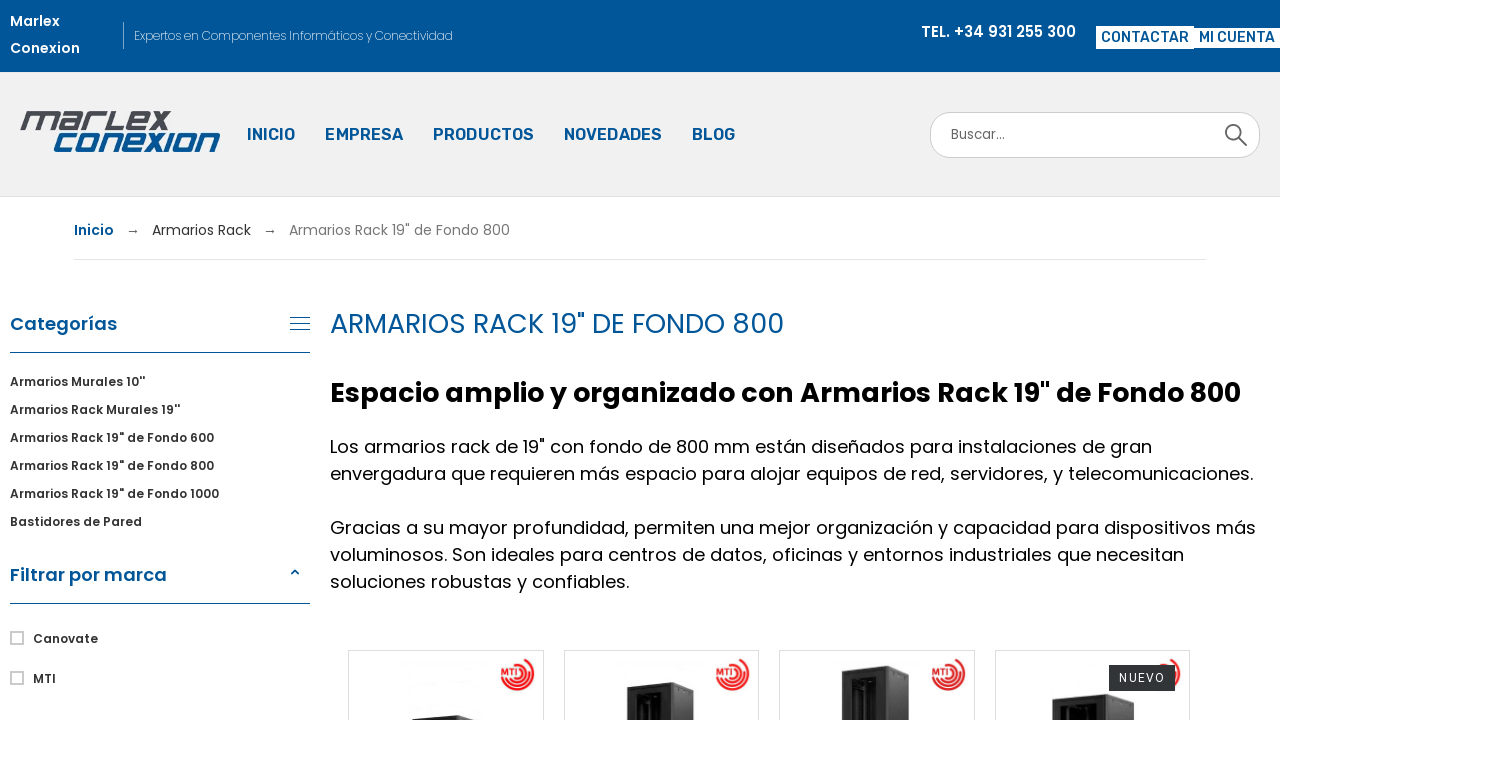

--- FILE ---
content_type: text/html; charset=utf-8
request_url: https://www.marlexconexion.com/8921-armarios-rack-19-de-fondo-800
body_size: 47053
content:
<!doctype html>
<html lang="es-ES">

<head>
    
        

    <meta charset="utf-8">


    <title>Armario Rack 19&#039;&#039; fondo 800: la solución perfecta para redes avanzadas</title>
    
    <meta name="description" content="Con un fondo de 800 mm, este armario Rack 19&#039;&#039; es ideal para instalaciones que requieren más espacio y protección para equipos voluminosos.">
            <meta name="keywords" content="Armario Rack de Fondo 800,fondo 800, rack 19&quot;,armario 19&quot;">
        <meta name="viewport" content="width=device-width, initial-scale=1">
    <meta name="author" content="marek[at]promokit.eu">
    <meta name="copyright" content="promokit.eu">
    <meta name="application-name" content="Alysum Prestashop AMP Template">
            <meta name="application-version" content="209813801">
            
        <script type="application/ld+json">
  {
    "@context": "https://schema.org",
    "@type": "Organization",
    "name" : "Marlex Conexión",
    "url" : "https://www.marlexconexion.com/",
          "logo": {
        "@type": "ImageObject",
        "url":"https://www.marlexconexion.com/img/logo-1677081225.jpg"
      }
      }
</script>		<link rel="stylesheet" href="https://www.marlexconexion.com/themes/alysum/assets/css/theme.css" media="all">
		<link rel="stylesheet" href="https://www.marlexconexion.com/themes/alysum/modules/blockreassurance/views/dist/front.css" media="all">
		<link rel="stylesheet" href="https://www.marlexconexion.com/modules/ps_searchbar/ps_searchbar.css" media="all">
		<link rel="stylesheet" href="https://www.marlexconexion.com/modules/ps_facetedsearch/views/dist/front.css" media="all">
		<link rel="stylesheet" href="/modules/creativeelements/views/css/frontend.min.css?v=2.5.0-in-stock" media="all">
		<link rel="stylesheet" href="/modules/creativeelements/views/css/ce/43010000.css?v=1695059237" media="all">
		<link rel="stylesheet" href="/modules/creativeelements/views/css/ce/4010000.css?v=1750246070" media="all">
		<link rel="stylesheet" href="/modules/creativeelements/views/css/ce/6010000.css?v=1721832894" media="all">
		<link rel="stylesheet" href="/modules/creativeelements/views/css/ce/3010000.css?v=1767796031" media="all">
		<link rel="stylesheet" href="https://fonts.googleapis.com/css?family=Archivo+Narrow:100,100italic,200,200italic,300,300italic,400,400italic,500,500italic,600,600italic,700,700italic,800,800italic,900,900italic%7CPoppins:100,100italic,200,200italic,300,300italic,400,400italic,500,500italic,600,600italic,700,700italic,800,800italic,900,900italic%7CRubik:100,100italic,200,200italic,300,300italic,400,400italic,500,500italic,600,600italic,700,700italic,800,800italic,900,900italic&amp;display=swap" media="all">
		<link rel="stylesheet" href="/modules/creativeelements/views/lib/font-awesome/css/font-awesome.min.css?v=4.7-swap" media="all">
		<link rel="stylesheet" href="/modules/creativeelements/views/lib/animations/animations.min.css?v=2.5.0-in-stock" media="all">
		<link rel="stylesheet" href="/modules/creativeelements/views/lib/ceicons/ceicons.min.css?v=1.0.0" media="all">
		<link rel="stylesheet" href="/modules/creativeelements/views/css/ce/1-global.css?v=1704802005" media="all">
		<link rel="stylesheet" href="https://www.marlexconexion.com/modules/pk_menu/views/css/front.css" media="all">
		<link rel="stylesheet" href="https://www.marlexconexion.com/modules/revsliderprestashop/public/assets/css/rs6.css" media="all">
		<link rel="stylesheet" href="https://www.marlexconexion.com/modules/redsysinsite/views/css/front.css" media="all">
		<link rel="stylesheet" href="https://www.marlexconexion.com/js/jquery/ui/themes/base/minified/jquery-ui.min.css" media="all">
		<link rel="stylesheet" href="https://www.marlexconexion.com/js/jquery/ui/themes/base/minified/jquery.ui.theme.min.css" media="all">
		<link rel="stylesheet" href="https://www.marlexconexion.com/js/jquery/plugins/fancybox/jquery.fancybox.css" media="all">
		<link rel="stylesheet" href="https://www.marlexconexion.com/js/jquery/plugins/jgrowl/jquery.jgrowl.css" media="all">
		<link rel="stylesheet" href="https://www.marlexconexion.com/modules/pkinstagram/views/css/styles.css" media="all">
		<link rel="stylesheet" href="https://www.marlexconexion.com/modules/pklookbook/views/css/styles.css" media="all">
		<link rel="stylesheet" href="https://www.marlexconexion.com/themes/alysum/modules/ph_simpleblog/views/css/ph_simpleblog-17.css" media="all">
		<link rel="stylesheet" href="https://www.marlexconexion.com/modules/ph_simpleblog/css/custom.css" media="all">
		<link rel="stylesheet" href="https://www.marlexconexion.com/modules/pkfacebook/views/assets/css/styles.css" media="all">
		<link rel="stylesheet" href="https://www.marlexconexion.com/themes/alysum/assets/css/pages/category.css" media="all">
		<link rel="stylesheet" href="https://www.marlexconexion.com/modules/pkelements/views/css/style.css" media="all">
		<link rel="stylesheet" href="https://www.marlexconexion.com/modules/pkelements/views/css/pkisotope.css" media="all">
		<link rel="stylesheet" href="https://www.marlexconexion.com/modules/pkelements/views/css/pkdailydeal.css" media="all">
		<link rel="stylesheet" href="https://www.marlexconexion.com/modules/pkthemesettings/views/css/styles.css" media="all">
		<link rel="stylesheet" href="https://www.marlexconexion.com/modules/pkthemesettings/views/css/dynamic/generatedcss1.css" media="all">
		<link rel="stylesheet" href="https://www.marlexconexion.com/modules/pkthemesettings/views/css/presets/alysum.css" media="all">
		<link rel="stylesheet" href="https://www.marlexconexion.com/modules/prestaproductenquiry/views/css/front/prestaproductenquiry.css" media="all">
		<link rel="stylesheet" href="https://www.marlexconexion.com/modules/pkthemesettings/views/css/dynamic/customercss1.css" media="all">
		<link rel="stylesheet" href="https://www.marlexconexion.com/modules/pkextproduct/views/css/styles.css" media="all">
		<link rel="stylesheet" href="https://www.marlexconexion.com/themes/alysum/assets/css/custom.css" media="all">
	
	


	<script>
			var ceFrontendConfig = {"environmentMode":{"edit":false,"wpPreview":false},"is_rtl":false,"breakpoints":{"xs":0,"sm":480,"md":768,"lg":1025,"xl":1440,"xxl":1600},"version":"2.5.0-in-stock","urls":{"assets":"\/modules\/creativeelements\/views\/"},"productQuickView":0,"settings":{"page":[],"general":{"elementor_global_image_lightbox":"1","elementor_enable_lightbox_in_editor":"yes"}},"post":{"id":"8921040101","title":"Armarios Rack 19\" de Fondo 800","excerpt":""}};
		</script>
        <link rel="preload" href="/modules/creativeelements/views/lib/ceicons/fonts/ceicons.woff2?t6ebnx"
            as="font" type="font/woff2" crossorigin>
                <link rel="preload" href="/modules/creativeelements/views/lib/font-awesome/fonts/fontawesome-webfont.woff2?v=4.7.0"
            as="font" type="font/woff2" crossorigin>
        

<script type="application/ld+json">
  {
    "@context": "https://schema.org",
    "@type": "WebPage",
    "isPartOf": {
      "@type": "WebSite",
      "url":  "https://www.marlexconexion.com/",
      "name": "Marlex Conexión"
    },
    "name": "Armario Rack 19&#039;&#039; fondo 800: la solución perfecta para redes avanzadas",
    "url":  "https://www.marlexconexion.com/8921-armarios-rack-19-de-fondo-800"
  }
</script>


  <script type="application/ld+json">
    {
      "@context": "https://schema.org",
      "@type": "BreadcrumbList",
      "itemListElement": [
                  {
            "@type": "ListItem",
            "position": 1,
            "name": "Inicio",
            "item": "/"
          },                  {
            "@type": "ListItem",
            "position": 2,
            "name": "Armarios Rack",
            "item": "https://www.marlexconexion.com/8863-armarios-rack"
          },                  {
            "@type": "ListItem",
            "position": 3,
            "name": "Armarios Rack 19&quot; de Fondo 800",
            "item": "https://www.marlexconexion.com/8921-armarios-rack-19-de-fondo-800"
          }              ]
    }
  </script>
    
    
  <script type="application/ld+json">
  {
    "@context": "https://schema.org",
    "@type": "ItemList",
    "itemListElement": [
          {
        "@type": "ListItem",
        "position": 1,
        "name": "Armario Rack 19&quot; 20U A600 F800 puerta frontal cristal, posterior metálica, Color negro MTI RTN2068CL1",
        "url": "https://www.marlexconexion.com/armarios-rack-19-de-fondo-800/35234-armario-rack-19-20u-a600-f800-puerta-frontal-cristal-posterior-metalicacolor-negro-mti-rtn2068cl1.html"
      },          {
        "@type": "ListItem",
        "position": 2,
        "name": "Armario Rack 19&quot; 36U A600 F800 puerta frontal cristal, posterior metálica Color negro MTI RTN3668CL1",
        "url": "https://www.marlexconexion.com/armarios-rack-19-de-fondo-800/35249-armario-rack-19-36u-a600-f800-puerta-frontal-cristal-posterior-metalica-color-negro-mti-rtn3668cl1.html"
      },          {
        "@type": "ListItem",
        "position": 3,
        "name": "Armario Rack 19&quot; 42U A600 F800 puerta frontal cristal, posterior metálica, Color negro MTI RTN4268CL1",
        "url": "https://www.marlexconexion.com/armarios-rack-19-de-fondo-800/35236-armario-rack-19-42u-a600-f800-puerta-frontal-cristal-posterior-metalica-color-negro-mti-rtn4268cl1.html"
      },          {
        "@type": "ListItem",
        "position": 4,
        "name": "Armario Rack 19&quot; 32U A800 F800 puerta frontal cristal, posterior metálica doble negro MTI RTN3288CL1",
        "url": "https://www.marlexconexion.com/armarios-rack-19-de-fondo-800/35364-armario-rack-19-32u-a800-f800-puerta-frontal-cristal-posterior-metalica-doble-negro-mti-rtn3288cl1-.html"
      },          {
        "@type": "ListItem",
        "position": 5,
        "name": "Armario Rack 19&quot; 42U A800 F800 puerta frontal cristal, posterior metálica doble, negro MTI RTN4288CL1",
        "url": "https://www.marlexconexion.com/armarios-rack-19-de-fondo-800/35237-armario-rack-19-42u-a800-f800-puerta-frontal-cristal-posterior-metalica-doble-negro-mti-rtn4288cl1.html"
      },          {
        "@type": "ListItem",
        "position": 6,
        "name": "Armario Rack 19&quot; 16U A600 F800 Canovate D16S68B",
        "url": "https://www.marlexconexion.com/armarios-rack-19-de-fondo-800/35080-armario-rack-19-16u-a600-f800-canovate-d16s68b-8698800000102.html"
      },          {
        "@type": "ListItem",
        "position": 7,
        "name": "Armario Rack 19&quot; 22U A600 F800 &quot;ECO&quot; Canovate D22E68B",
        "url": "https://www.marlexconexion.com/armarios-rack-19-de-fondo-800/35085-armario-rack-19-22u-a600-f800-eco-canovate-d22e68b-8698800003516.html"
      },          {
        "@type": "ListItem",
        "position": 8,
        "name": "Armario Rack 19&quot; 22U A600 F800 Canovate D22S68B",
        "url": "https://www.marlexconexion.com/armarios-rack-19-de-fondo-800/35081-armario-rack-19-22u-a600-f800-canovate-d22s68b-8698800000126.html"
      },          {
        "@type": "ListItem",
        "position": 9,
        "name": "Armario Rack 19&quot; 22U A800 F800 Canovate D22S88B",
        "url": "https://www.marlexconexion.com/armarios-rack-19-de-fondo-800/35082-armario-rack-19-22u-a800-f800-canovate-d22s88b-8698800000249.html"
      },          {
        "@type": "ListItem",
        "position": 10,
        "name": "Armario Rack 19&quot; 26U A600 F800 &quot;ECO&quot; Canovate D26E68B",
        "url": "https://www.marlexconexion.com/armarios-rack-19-de-fondo-800/35086-armario-rack-19-26u-a600-f800-eco-canovate-d26e68b-8698800003530.html"
      },          {
        "@type": "ListItem",
        "position": 11,
        "name": "Armario Rack 19&quot; 32U A800 F800 &quot;ECO&quot; Canovate D32E88B",
        "url": "https://www.marlexconexion.com/armarios-rack-19-de-fondo-800/35087-armario-rack-19-32u-a800-f800-eco-canovate-d32e88b-8698800003554.html"
      },          {
        "@type": "ListItem",
        "position": 12,
        "name": "Armario Rack 19&quot; 32U A600 F800 Canovate D32S68B",
        "url": "https://www.marlexconexion.com/armarios-rack-19-de-fondo-800/35083-armario-rack-19-32u-a600-f800-canovate-d32s68b-8698800000140.html"
      },          {
        "@type": "ListItem",
        "position": 13,
        "name": "Armario Rack 19&quot; 32U A800 F800 Canovate D32S88B",
        "url": "https://www.marlexconexion.com/armarios-rack-19-de-fondo-800/35084-armario-rack-19-32u-a800-f800-canovate-d32s88b-8698800000263.html"
      },          {
        "@type": "ListItem",
        "position": 14,
        "name": "Armario Rack 19&quot; 42U A600 F800 Canovate D42S68B",
        "url": "https://www.marlexconexion.com/armarios-rack-19-de-fondo-800/34646-armario-rack-19-42u-a600-f800-canovate-d42s68b-8698800000164.html"
      },          {
        "@type": "ListItem",
        "position": 15,
        "name": "Armario Rack 19&quot; 42U A800 F800 &quot;ECO&quot; Canovate D42E88B",
        "url": "https://www.marlexconexion.com/armarios-rack-19-de-fondo-800/34642-armario-rack-19-42u-a800-f800-eco-canovate-d42e88b-8698800003578.html"
      },          {
        "@type": "ListItem",
        "position": 16,
        "name": "Armario Rack 19&quot; 42U A800 F800 Canovate D42S88B",
        "url": "https://www.marlexconexion.com/armarios-rack-19-de-fondo-800/34644-armario-rack-19-42u-a800-f800-canovate-d42s88b-8698800000287.html"
      }        ]
  }
</script>

    
        
    
    
        <meta property="og:url" content="https://www.marlexconexion.com/8921-armarios-rack-19-de-fondo-800">
        <meta property="og:title" content="Armario Rack 19&#039;&#039; fondo 800: la solución perfecta para redes avanzadas">
        <meta property="og:locale" content="es-ES">
        <meta property="og:site_name" content="Marlex Conexión">
                    <meta property="og:type" content="website">
            <meta property="og:description" content="Con un fondo de 800 mm, este armario Rack 19&#039;&#039; es ideal para instalaciones que requieren más espacio y protección para equipos voluminosos.">
            <meta property="og:image" content="https://www.marlexconexion.com/img/logo-1677081225.jpg">
                    
    
        <link rel="canonical" href="https://www.marlexconexion.com/8921-armarios-rack-19-de-fondo-800">
    
    
            



    <link rel="icon" type="image/vnd.microsoft.icon" href="https://www.marlexconexion.com/img/favicon.ico?1695282288">
    <link rel="icon shortcut" type="image/x-icon" href="https://www.marlexconexion.com/img/favicon.ico?1695282288">



    <link rel="preconnect" href="https://fonts.gstatic.com"> 
<link rel="preload" href="https://fonts.googleapis.com/css?family=Roboto:400%7CArchivo+Narrow:400,500%7C" as="style">
<link rel="stylesheet" href="https://fonts.googleapis.com/css?family=Roboto:400%7CArchivo+Narrow:400,500%7C">



    <script>
    var click_here = "click here ";
    var custom_product = "for custom product enquiry";
    var default_img_for_enq = "http:\/\/www.marlexconexion.com\/modules\/prestaproductenquiry\/views\/img\/questions.png";
    var email_empty_err = "Campo obligatorio";
    var email_invalid_err = "Email incorrecto";
    var extension_error = "Only formats are allowed : ";
    var f_name_empty_err = "Campo obligatorio";
    var file_size_error = "File size should be less than : ";
    var img_extension = "[\"jpg\",\" jpeg\",\" png\",\" gif\",\" pjpeg\",\" x-png\"]";
    var integer_error = "Campo num\u00e9rico";
    var l_name_empty_err = "Campo obligatorio";
    var max_size = 1024;
    var message_empty_err = "Campo obligatorio";
    var no_product_err = "No product found! Please ";
    var phone_empty_err = "Campo obligatorio";
    var pkelements = {"controller":"https:\/\/www.marlexconexion.com\/module\/pkelements\/actions","searchController":"https:\/\/www.marlexconexion.com\/module\/pkelements\/search"};
    var pkextproduct = {"frontController":"https:\/\/www.marlexconexion.com\/module\/pkextproduct\/actions","products":{"32947":{"sizeh":"1x","sizev":"1x","url":{"1":""},"text":{"1":""},"img":""},"33388":{"sizeh":"1x","sizev":"1x","url":{"1":""},"text":{"1":""},"img":""},"34836":{"sizeh":"1x","sizev":"1x","url":{"1":""},"text":{"1":""},"img":""},"34059":{"sizeh":"1x","sizev":"1x","url":{"1":""},"text":{"1":""},"img":""},"34497":{"sizeh":"1x","sizev":"1x","url":{"1":""},"text":{"1":""},"img":""},"34555":{"sizeh":"1x","sizev":"1x","url":{"1":""},"text":{"1":""},"img":""},"35495":{"sizeh":"1x","sizev":"1x","url":{"1":""},"text":{"1":""},"img":""},"35609":{"sizeh":"1x","sizev":"1x","url":{"1":""},"text":{"1":""},"img":""},"34058":{"sizeh":"1x","sizev":"1x","url":{"1":""},"text":{"1":""},"img":""},"35610":{"sizeh":"1x","sizev":"1x","url":{"1":""},"text":{"1":""},"img":""},"34061":{"sizeh":"1x","sizev":"1x","url":{"1":""},"text":{"1":""},"img":""},"32623":{"sizeh":"1x","sizev":"1x","url":{"1":""},"text":{"1":""},"img":""},"34432":{"sizeh":"1x","sizev":"1x","url":{"1":""},"text":{"1":""},"img":""},"34430":{"sizeh":"1x","sizev":"1x","url":{"1":""},"text":{"1":""},"img":""},"34014":{"sizeh":"1x","sizev":"1x","url":{"1":""},"text":{"1":""},"img":""},"32626":{"sizeh":"1x","sizev":"1x","url":{"1":""},"text":{"1":""},"img":""},"32619":{"sizeh":"1x","sizev":"1x","url":{"1":""},"text":{"1":""},"img":""},"34956":{"sizeh":"1x","sizev":"1x","url":{"1":""},"text":{"1":""},"img":""},"32673":{"sizeh":"1x","sizev":"1x","url":{"1":""},"text":{"1":""},"img":""},"34750":{"sizeh":"1x","sizev":"1x","url":{"1":""},"text":{"1":""},"img":""},"35372":{"sizeh":"1x","sizev":"1x","url":{"1":""},"text":{"1":""},"img":""},"35040":{"sizeh":"1x","sizev":"1x","url":{"1":""},"text":{"1":""},"img":""},"34991":{"sizeh":"1x","sizev":"1x","url":{"1":""},"text":{"1":""},"img":""},"34915":{"sizeh":"1x","sizev":"1x","url":{"1":""},"text":{"1":""},"img":""},"34475":{"sizeh":"1x","sizev":"1x","url":{"1":""},"text":{"1":""},"img":""},"35398":{"sizeh":"1x","sizev":"1x","url":{"1":""},"text":{"1":""},"img":""},"35401":{"sizeh":"1x","sizev":"1x","url":{"1":""},"text":{"1":""},"img":""},"35402":{"sizeh":"1x","sizev":"1x","url":{"1":""},"text":{"1":""},"img":""},"35447":{"sizeh":"1x","sizev":"1x","url":{"1":""},"text":{"1":""},"img":""},"35409":{"sizeh":"1x","sizev":"1x","url":{"1":""},"text":{"1":""},"img":""},"32878":{"sizeh":"1x","sizev":"1x","url":{"1":""},"text":{"1":""},"img":""},"32954":{"sizeh":"1x","sizev":"1x","url":{"1":""},"text":{"1":""},"img":""},"32953":{"sizeh":"1x","sizev":"1x","url":{"1":""},"text":{"1":""},"img":""},"35561":{"sizeh":"1x","sizev":"1x","url":{"1":""},"text":{"1":""},"img":""},"35563":{"sizeh":"1x","sizev":"1x","url":{"1":""},"text":{"1":""},"img":""},"32645":{"sizeh":"1x","sizev":"1x","url":{"1":""},"text":{"1":""},"img":""},"34433":{"sizeh":"1x","sizev":"1x","url":{"1":""},"text":{"1":""},"img":""},"32602":{"sizeh":"1x","sizev":"1x","url":{"1":""},"text":{"1":""},"img":""},"32616":{"sizeh":"1x","sizev":"1x","url":{"1":""},"text":{"1":""},"img":""},"32637":{"sizeh":"1x","sizev":"1x","url":{"1":""},"text":{"1":""},"img":""},"32640":{"sizeh":"1x","sizev":"1x","url":{"1":""},"text":{"1":""},"img":""},"34422":{"sizeh":"1x","sizev":"1x","url":{"1":""},"text":{"1":""},"img":""},"32653":{"sizeh":"1x","sizev":"1x","url":{"1":""},"text":{"1":""},"img":""},"32699":{"sizeh":"1x","sizev":"1x","url":{"1":""},"text":{"1":""},"img":""},"32701":{"sizeh":"1x","sizev":"1x","url":{"1":""},"text":{"1":""},"img":""},"32994":{"sizeh":"1x","sizev":"1x","url":{"1":""},"text":{"1":""},"img":""},"35152":{"sizeh":"1x","sizev":"1x","url":{"1":""},"text":{"1":""},"img":""},"33105":{"sizeh":"1x","sizev":"1x","url":{"1":""},"text":{"1":""},"img":""},"35572":{"sizeh":"1x","sizev":"1x","url":{"1":""},"text":{"1":""},"img":""},"34727":{"sizeh":"1x","sizev":"1x","url":{"1":""},"text":{"1":""},"img":""},"34605":{"sizeh":"1x","sizev":"1x","url":{"1":""},"text":{"1":""},"img":""},"35371":{"sizeh":"1x","sizev":"1x","url":{"1":""},"text":{"1":""},"img":""},"34417":{"sizeh":"1x","sizev":"1x","url":{"1":""},"text":{"1":""},"img":""},"33317":{"sizeh":"1x","sizev":"1x","url":{"1":""},"text":{"1":""},"img":""},"33251":{"sizeh":"1x","sizev":"1x","url":{"1":""},"text":{"1":""},"img":""},"32706":{"sizeh":"1x","sizev":"1x","url":{"1":""},"text":{"1":""},"img":""},"34891":{"sizeh":"1x","sizev":"1x","url":{"1":""},"text":{"1":""},"img":""},"35591":{"sizeh":"1x","sizev":"1x","url":{"1":""},"text":{"1":""},"img":""},"34789":{"sizeh":"1x","sizev":"1x","url":{"1":""},"text":{"1":""},"img":""},"34122":{"sizeh":"1x","sizev":"1x","url":{"1":""},"text":{"1":""},"img":""},"35602":{"sizeh":"1x","sizev":"1x","url":{"1":""},"text":{"1":""},"img":""},"34030":{"sizeh":"1x","sizev":"1x","url":{"1":""},"text":{"1":""},"img":""},"35611":{"sizeh":"1x","sizev":"1x","url":{"1":""},"text":{"1":""},"img":""},"35607":{"sizeh":"1x","sizev":"1x","url":{"1":""},"text":{"1":""},"img":""},"34931":{"sizeh":"1x","sizev":"1x","url":{"1":""},"text":{"1":""},"img":""},"34946":{"sizeh":"1x","sizev":"1x","url":{"1":""},"text":{"1":""},"img":""},"35603":{"sizeh":"1x","sizev":"1x","url":{"1":""},"text":{"1":""},"img":""},"35599":{"sizeh":"1x","sizev":"1x","url":{"1":""},"text":{"1":""},"img":""},"35597":{"sizeh":"1x","sizev":"1x","url":{"1":""},"text":{"1":""},"img":""},"35598":{"sizeh":"1x","sizev":"1x","url":{"1":""},"text":{"1":""},"img":""},"35596":{"sizeh":"1x","sizev":"1x","url":{"1":""},"text":{"1":""},"img":""},"35595":{"sizeh":"1x","sizev":"1x","url":{"1":""},"text":{"1":""},"img":""},"35594":{"sizeh":"1x","sizev":"1x","url":{"1":""},"text":{"1":""},"img":""},"35593":{"sizeh":"1x","sizev":"1x","url":{"1":""},"text":{"1":""},"img":""},"35592":{"sizeh":"1x","sizev":"1x","url":{"1":""},"text":{"1":""},"img":""},"33458":{"sizeh":"1x","sizev":"1x","url":{"1":""},"text":{"1":""},"img":""},"35370":{"sizeh":"1x","sizev":"1x","url":{"1":""},"text":{"1":""},"img":""},"35131":{"sizeh":"1x","sizev":"1x","url":{"1":""},"text":{"1":""},"img":""},"35132":{"sizeh":"1x","sizev":"1x","url":{"1":""},"text":{"1":""},"img":""},"35504":{"sizeh":"1x","sizev":"1x","url":{"1":""},"text":{"1":""},"img":""},"35114":{"sizeh":"1x","sizev":"1x","url":{"1":""},"text":{"1":""},"img":""},"35133":{"sizeh":"1x","sizev":"1x","url":{"1":""},"text":{"1":""},"img":""},"35134":{"sizeh":"1x","sizev":"1x","url":{"1":""},"text":{"1":""},"img":""},"35135":{"sizeh":"1x","sizev":"1x","url":{"1":""},"text":{"1":""},"img":""},"35121":{"sizeh":"1x","sizev":"1x","url":{"1":""},"text":{"1":""},"img":""},"35125":{"sizeh":"1x","sizev":"1x","url":{"1":""},"text":{"1":""},"img":""},"35126":{"sizeh":"1x","sizev":"1x","url":{"1":""},"text":{"1":""},"img":""},"35122":{"sizeh":"1x","sizev":"1x","url":{"1":""},"text":{"1":""},"img":""},"35128":{"sizeh":"1x","sizev":"1x","url":{"1":""},"text":{"1":""},"img":""},"35127":{"sizeh":"1x","sizev":"1x","url":{"1":""},"text":{"1":""},"img":""},"35123":{"sizeh":"1x","sizev":"1x","url":{"1":""},"text":{"1":""},"img":""},"35124":{"sizeh":"1x","sizev":"1x","url":{"1":""},"text":{"1":""},"img":""},"32823":{"sizeh":"1x","sizev":"1x","url":{"1":""},"text":{"1":""},"img":""},"32824":{"sizeh":"1x","sizev":"1x","url":{"1":""},"text":{"1":""},"img":""},"32825":{"sizeh":"1x","sizev":"1x","url":{"1":""},"text":{"1":""},"img":""},"32826":{"sizeh":"1x","sizev":"1x","url":{"1":""},"text":{"1":""},"img":""},"32827":{"sizeh":"1x","sizev":"1x","url":{"1":""},"text":{"1":""},"img":""},"32828":{"sizeh":"1x","sizev":"1x","url":{"1":""},"text":{"1":""},"img":""},"32835":{"sizeh":"1x","sizev":"1x","url":{"1":""},"text":{"1":""},"img":""},"32845":{"sizeh":"1x","sizev":"1x","url":{"1":""},"text":{"1":""},"img":""},"34223":{"sizeh":"1x","sizev":"1x","url":{"1":""},"text":{"1":""},"img":""},"33197":{"sizeh":"1x","sizev":"1x","url":{"1":""},"text":{"1":""},"img":""},"33225":{"sizeh":"1x","sizev":"1x","url":{"1":""},"text":{"1":""},"img":""},"33246":{"sizeh":"1x","sizev":"1x","url":{"1":""},"text":{"1":""},"img":""},"35376":{"sizeh":"1x","sizev":"1x","url":{"1":""},"text":{"1":""},"img":""},"35518":{"sizeh":"1x","sizev":"1x","url":{"1":""},"text":{"1":""},"img":""},"33012":{"sizeh":"1x","sizev":"1x","url":{"1":""},"text":{"1":""},"img":""},"34841":{"sizeh":"1x","sizev":"1x","url":{"1":""},"text":{"1":""},"img":""},"35497":{"sizeh":"1x","sizev":"1x","url":{"1":""},"text":{"1":""},"img":""}},"config":{"rootId":"#js-product-list","miniature":".js-product-miniature","parentMiniature":".product","method":"js","allowedPages":{"category":0,"manufacturer":1,"best-sales":2,"new-products":3,"prices-drop":4,"search":5,"supplier":6}}};
    var pkfacebook = {"general_appid":"","general_pageid":"","chat_state":"","chat_color":"#3193FF","facebook_position":"bottomright","chat_delay":"5","chat_simple":"1","chat_simple_link":"https:\/\/m.me\/promokit.eu","comments_state":"","comments_tab":"1","comments_width":"100%","comments_number":"10","comments_admins":"","login_state":"","login_redirect":"no_redirect","login_parent":".forgot-password","whatsapp_state":"","whatsapp_type":"personal","whatsapp_position":"bottomleft","whatsapp_group":"","whatsapp_number":"","product_page_url":"https:\/\/www.marlexconexion.com\/8921-armarios-rack-19-de-fondo-800","login_destination":"https:\/\/www.marlexconexion.com\/mi-cuenta","phrases":{"login":"Log in"}};
    var pktheme = {"presets_preset":"alysum","gs_admin_link":true,"gs_totop":true,"gs_cookie_message":false,"gs_cookie_pages":0,"gs_cookie_link":null,"gs_popup_search":false,"gs_latin_ext":false,"gs_cyrillic":false,"header_builder":"4","header_builder_mobile":"43","header_sticky":true,"header_sticky_class":"header-sticky","footer_builder":"3","hp_builder":"5","cp_builder_layout":"6","cp_page_width":"fixed","cp_listing_view":"1","cp_view_switcher":"1","cp_cols_switcher":"1","cp_perpage":"1","cp_category_preview":"0","cp_subcategories":"0","cp_category_description":"0","cp_collapse_filter":"1","cp_items_width":{"grid-template-columns":"200"},"cp_item_gap":{"grid-column-gap":"40"},"pp_builder_layout":0,"pp_share":false,"pp_countdown":true,"pp_innnerzoom":false,"pp_updownbuttons":false,"pp_builder_thumbs":true,"pp_product_tabs":true,"pp_details_tab":"1","pp_description_tab":true,"pp_vertical_tabs":false,"pp_viewed_products":true,"pp_category_products":true,"pp_crosselling":true,"pp_accessories":true,"cont_layout":0,"cont_show_map":false,"cont_map_zoom_level":"10","cont_map_custom_style":false,"cont_longitude":"-0.4932303","cont_latitude":"39.4240166","cont_map_provider":"google","cont_leaflet_api_key":"","cont_google_api_key":null,"cont_address_block":true,"cont_email_block":true,"cont_phones_block":true,"cont_service_block":true,"pm_details_layout_type":0,"pm_details_layout":"pm_details_layout1","pm_qw_button":false,"pm_atc_button":true,"pm_colors":false,"pm_labels":true,"pm_countdown":true,"pm_hover_image":true,"pm_hover_image_number":"3","pm_filter_image":false,"pm_title":true,"pm_image_type":"home_default","pm_title_multiline":true,"pm_brand":true,"pm_desc":false,"pm_price":true,"pm_stars":true,"pm_attr":0,"pm_feature":-1,"sharing_facebook":true,"sharing_twitter":true,"sharing_pinterest":true,"sharing_email":true,"sharing_whatsapp":true,"sharing_telegram":false,"sharing_tumblr":false,"sharing_linkedin":false,"sharing_reddit":false,"mt_countdown":true,"mt_date_until":"2023-01-01","mt_notify":true,"breakpoints":{"mobile":768,"tablet":1024,"laptop":1280}};
    var presta_product_enquiry_process_url = "https:\/\/www.marlexconexion.com\/module\/prestaproductenquiry\/process";
    var prestashop = {"cart":{"products":[],"totals":{"total":{"type":"total","label":"Total","amount":0,"value":"0,00\u00a0\u20ac"},"total_including_tax":{"type":"total","label":"Total (impuestos incl.)","amount":0,"value":"0,00\u00a0\u20ac"},"total_excluding_tax":{"type":"total","label":"Total (impuestos excl.)","amount":0,"value":"0,00\u00a0\u20ac"}},"subtotals":{"products":{"type":"products","label":"Total parcial","amount":0,"value":"0,00\u00a0\u20ac"},"discounts":null,"shipping":{"type":"shipping","label":"Env\u00edo","amount":0,"value":""},"tax":{"type":"tax","label":"Impuestos","amount":0,"value":"0,00\u00a0\u20ac"}},"products_count":0,"summary_string":"0 art\u00edculos","vouchers":{"allowed":1,"added":[]},"discounts":[],"minimalPurchase":0,"minimalPurchaseRequired":""},"currency":{"id":1,"name":"Euro","iso_code":"EUR","iso_code_num":"978","sign":"\u20ac"},"customer":{"lastname":null,"firstname":null,"email":null,"birthday":null,"newsletter":null,"newsletter_date_add":null,"optin":null,"website":null,"company":null,"siret":null,"ape":null,"is_logged":false,"gender":{"type":null,"name":null},"addresses":[]},"language":{"name":"Espa\u00f1ol","iso_code":"es","locale":"es-ES","language_code":"es-ES","is_rtl":"0","date_format_lite":"d\/m\/Y","date_format_full":"d\/m\/Y H:i:s","id":1},"page":{"title":"","canonical":"https:\/\/www.marlexconexion.com\/8921-armarios-rack-19-de-fondo-800","meta":{"title":"Armario Rack 19'' fondo 800: la soluci\u00f3n perfecta para redes avanzadas","description":"Con un fondo de 800 mm, este armario Rack 19'' es ideal para instalaciones que requieren m\u00e1s espacio y protecci\u00f3n para equipos voluminosos.","keywords":"Armario Rack de Fondo 800,fondo 800, rack 19\",armario 19\"","robots":"index"},"page_name":"category","body_classes":{"lang-es":true,"lang-rtl":false,"country-ES":true,"currency-EUR":true,"layout-left-column":true,"page-category":true,"tax-display-disabled":true,"page-customer-account":false,"category-id-8921":true,"category-Armarios Rack 19\" de Fondo 800":true,"category-id-parent-8863":true,"category-depth-level-3":true},"admin_notifications":[],"password-policy":{"feedbacks":{"0":"Muy d\u00e9bil","1":"D\u00e9bil","2":"Promedio","3":"Fuerte","4":"Muy fuerte","Straight rows of keys are easy to guess":"Una serie seguida de teclas de la misma fila es f\u00e1cil de adivinar","Short keyboard patterns are easy to guess":"Los patrones de teclado cortos son f\u00e1ciles de adivinar","Use a longer keyboard pattern with more turns":"Usa un patr\u00f3n de teclado m\u00e1s largo y con m\u00e1s giros","Repeats like \"aaa\" are easy to guess":"Las repeticiones como \u00abaaa\u00bb son f\u00e1ciles de adivinar","Repeats like \"abcabcabc\" are only slightly harder to guess than \"abc\"":"Las repeticiones como \"abcabcabc\" son solo un poco m\u00e1s dif\u00edciles de adivinar que \"abc\"","Sequences like abc or 6543 are easy to guess":"Las secuencias como \"abc\" o \"6543\" son f\u00e1ciles de adivinar","Recent years are easy to guess":"Los a\u00f1os recientes son f\u00e1ciles de adivinar","Dates are often easy to guess":"Las fechas suelen ser f\u00e1ciles de adivinar","This is a top-10 common password":"Esta es una de las 10 contrase\u00f1as m\u00e1s comunes","This is a top-100 common password":"Esta es una de las 100 contrase\u00f1as m\u00e1s comunes","This is a very common password":"Esta contrase\u00f1a es muy com\u00fan","This is similar to a commonly used password":"Esta contrase\u00f1a es similar a otras contrase\u00f1as muy usadas","A word by itself is easy to guess":"Una palabra que por s\u00ed misma es f\u00e1cil de adivinar","Names and surnames by themselves are easy to guess":"Los nombres y apellidos completos son f\u00e1ciles de adivinar","Common names and surnames are easy to guess":"Los nombres comunes y los apellidos son f\u00e1ciles de adivinar","Use a few words, avoid common phrases":"Usa varias palabras, evita frases comunes","No need for symbols, digits, or uppercase letters":"No se necesitan s\u00edmbolos, d\u00edgitos o letras may\u00fasculas","Avoid repeated words and characters":"Evita repetir palabras y caracteres","Avoid sequences":"Evita secuencias","Avoid recent years":"Evita a\u00f1os recientes","Avoid years that are associated with you":"Evita a\u00f1os que puedan asociarse contigo","Avoid dates and years that are associated with you":"Evita a\u00f1os y fechas que puedan asociarse contigo","Capitalization doesn't help very much":"Las may\u00fasculas no ayudan mucho","All-uppercase is almost as easy to guess as all-lowercase":"Todo en may\u00fasculas es casi tan f\u00e1cil de adivinar como en min\u00fasculas","Reversed words aren't much harder to guess":"Las palabras invertidas no son mucho m\u00e1s dif\u00edciles de adivinar","Predictable substitutions like '@' instead of 'a' don't help very much":"Las sustituciones predecibles como usar \"@\" en lugar de \"a\" no ayudan mucho","Add another word or two. Uncommon words are better.":"A\u00f1ade una o dos palabras m\u00e1s. Es mejor usar palabras poco habituales."}}},"shop":{"name":"Marlex Conexi\u00f3n","logo":"https:\/\/www.marlexconexion.com\/img\/logo-1677081225.jpg","stores_icon":"https:\/\/www.marlexconexion.com\/img\/logo_stores.png","favicon":"https:\/\/www.marlexconexion.com\/img\/favicon.ico"},"core_js_public_path":"\/themes\/","urls":{"base_url":"https:\/\/www.marlexconexion.com\/","current_url":"https:\/\/www.marlexconexion.com\/8921-armarios-rack-19-de-fondo-800","shop_domain_url":"https:\/\/www.marlexconexion.com","img_ps_url":"https:\/\/www.marlexconexion.com\/img\/","img_cat_url":"https:\/\/www.marlexconexion.com\/img\/c\/","img_lang_url":"https:\/\/www.marlexconexion.com\/img\/l\/","img_prod_url":"https:\/\/www.marlexconexion.com\/img\/p\/","img_manu_url":"https:\/\/www.marlexconexion.com\/img\/m\/","img_sup_url":"https:\/\/www.marlexconexion.com\/img\/su\/","img_ship_url":"https:\/\/www.marlexconexion.com\/img\/s\/","img_store_url":"https:\/\/www.marlexconexion.com\/img\/st\/","img_col_url":"https:\/\/www.marlexconexion.com\/img\/co\/","img_url":"https:\/\/www.marlexconexion.com\/themes\/alysum\/assets\/img\/","css_url":"https:\/\/www.marlexconexion.com\/themes\/alysum\/assets\/css\/","js_url":"https:\/\/www.marlexconexion.com\/themes\/alysum\/assets\/js\/","pic_url":"https:\/\/www.marlexconexion.com\/upload\/","theme_assets":"https:\/\/www.marlexconexion.com\/themes\/alysum\/assets\/","pages":{"address":"https:\/\/www.marlexconexion.com\/direccion","addresses":"https:\/\/www.marlexconexion.com\/direcciones","authentication":"https:\/\/www.marlexconexion.com\/inicio-sesion","manufacturer":"https:\/\/www.marlexconexion.com\/fabricantes","cart":"https:\/\/www.marlexconexion.com\/carrito","category":"https:\/\/www.marlexconexion.com\/index.php?controller=category","cms":"https:\/\/www.marlexconexion.com\/index.php?controller=cms","contact":"https:\/\/www.marlexconexion.com\/contactanos","discount":"https:\/\/www.marlexconexion.com\/descuento","guest_tracking":"https:\/\/www.marlexconexion.com\/seguimiento-cliente-no-registrado","history":"https:\/\/www.marlexconexion.com\/historial-compra","identity":"https:\/\/www.marlexconexion.com\/datos-personales","index":"https:\/\/www.marlexconexion.com\/","my_account":"https:\/\/www.marlexconexion.com\/mi-cuenta","order_confirmation":"https:\/\/www.marlexconexion.com\/confirmacion-pedido","order_detail":"https:\/\/www.marlexconexion.com\/index.php?controller=order-detail","order_follow":"https:\/\/www.marlexconexion.com\/seguimiento-pedido","order":"https:\/\/www.marlexconexion.com\/pedido","order_return":"https:\/\/www.marlexconexion.com\/index.php?controller=order-return","order_slip":"https:\/\/www.marlexconexion.com\/albaran","pagenotfound":"https:\/\/www.marlexconexion.com\/pagina-no-encontrada","password":"https:\/\/www.marlexconexion.com\/recuperacion-contrasena","pdf_invoice":"https:\/\/www.marlexconexion.com\/index.php?controller=pdf-invoice","pdf_order_return":"https:\/\/www.marlexconexion.com\/index.php?controller=pdf-order-return","pdf_order_slip":"https:\/\/www.marlexconexion.com\/index.php?controller=pdf-order-slip","prices_drop":"https:\/\/www.marlexconexion.com\/bajamos-precios","product":"https:\/\/www.marlexconexion.com\/index.php?controller=product","registration":"https:\/\/www.marlexconexion.com\/index.php?controller=registration","search":"https:\/\/www.marlexconexion.com\/buscar","sitemap":"https:\/\/www.marlexconexion.com\/mapa-web","stores":"https:\/\/www.marlexconexion.com\/tiendas","supplier":"https:\/\/www.marlexconexion.com\/proveedor","brands":"https:\/\/www.marlexconexion.com\/fabricantes","register":"https:\/\/www.marlexconexion.com\/index.php?controller=registration","order_login":"https:\/\/www.marlexconexion.com\/pedido?login=1"},"alternative_langs":[],"actions":{"logout":"https:\/\/www.marlexconexion.com\/?mylogout="},"no_picture_image":{"bySize":{"small_default":{"url":"https:\/\/www.marlexconexion.com\/img\/p\/es-default-small_default.jpg","width":80,"height":80},"cart_default":{"url":"https:\/\/www.marlexconexion.com\/img\/p\/es-default-cart_default.jpg","width":126,"height":126},"home_default":{"url":"https:\/\/www.marlexconexion.com\/img\/p\/es-default-home_default.jpg","width":380,"height":380},"medium_default":{"url":"https:\/\/www.marlexconexion.com\/img\/p\/es-default-medium_default.jpg","width":500,"height":500},"large_default":{"url":"https:\/\/www.marlexconexion.com\/img\/p\/es-default-large_default.jpg","width":800,"height":800}},"small":{"url":"https:\/\/www.marlexconexion.com\/img\/p\/es-default-small_default.jpg","width":80,"height":80},"medium":{"url":"https:\/\/www.marlexconexion.com\/img\/p\/es-default-home_default.jpg","width":380,"height":380},"large":{"url":"https:\/\/www.marlexconexion.com\/img\/p\/es-default-large_default.jpg","width":800,"height":800},"legend":""}},"configuration":{"display_taxes_label":false,"display_prices_tax_incl":false,"is_catalog":true,"show_prices":false,"opt_in":{"partner":false},"quantity_discount":{"type":"discount","label":"Descuento unitario"},"voucher_enabled":1,"return_enabled":0},"field_required":[],"breadcrumb":{"links":[{"title":"Inicio","url":"\/"},{"title":"Armarios Rack","url":"https:\/\/www.marlexconexion.com\/8863-armarios-rack"},{"title":"Armarios Rack 19\" de Fondo 800","url":"https:\/\/www.marlexconexion.com\/8921-armarios-rack-19-de-fondo-800"}],"count":3},"link":{"protocol_link":"https:\/\/","protocol_content":"https:\/\/"},"time":1768978377,"static_token":"c845613fe8b7b50c153d3119bae6306b","token":"92c0c337089389f0c618f9e136e02a67","debug":false};
    var psr_icon_color = "#F19D76";
    var ri_onepagecheckoutps = false;
    var ri_onepagecheckoutps5 = false;
    var ri_steasycheckout = false;
    var ri_supercheckout = false;
    var search_product_empty_err = "Campo obligatorio";
    var subject_empty_err = "Campo obligatorio";
  </script>



    <link rel="amphtml" href="https://www.marlexconexion.com/mobile/category/8921-armarios-rack-19-de-fondo-800"> <div class="modal fade" id="productGlobalEnqModal" role="dialog">
    <div class="modal-dialog">
    <!-- Modal content-->
        <div class="modal-content clearfix">
            <div class="modal-header heading">
                <button type="button" class="close" data-dismiss="modal">&times;</button>
                <h4 class="modal-title">
                    <i class="material-icons icon">info</i>
                    Solicite información del producto
                </h4>
            </div>
            <div class="modal-body clearfix">
                <input type="hidden" id="chat_status" name="chat_status" value="">
                <input type="hidden" name="id_product" id="id_product" value="">
                <input type="hidden" id="id_attribute" value="">
                <input type="hidden" name="ajax" value="1">
                <input type="hidden" name="action" value="productEnquiryProcess">
                <div style="padding: 0px" class="col-md-12">
                    <div style="padding: 0px" class="col-md-6">
                        <div id="product_list" class="col-md-12 form-group">
                            <label class="label-control" for="products">Buscar producto</label>
                            <input type="hidden" name="presta_selected_product" value=""/>
                            <span class="deleteicon">
                                <input
                                    value=""
                                    onfocus="this.placeholder = ''"
                                    autocomplete="off"
                                    type="search"
                                    class="form-control deletable"
                                    name="presta_search"
                                    id="selected_product">
                                    <span id="delete_icon">x</span>
                            </span>
                            <div class="help-block">
                                Escriba tres o más caracteres
                            </div>
                            <div class="clearfix searched-result"></div>
                            <div id="error_products"></div>
                            <div class="clearfix selected-result"></div>

                        </div>
                        <div class="presta-custom-product-name col-md-12 form-group" >
                            <label class="label-control" for="custom_product">
                                Nombre de producto
                            </label>
                            <input
                                type="text"
                                autocomplete="off"
                                class="form-control"
                                id="presta_custom_product"
                                name="presta_custom_product">
                            <div class="presta-shop-product">
                                search shop product
                            </div>
                        </div>
                        <div class="col-md-12 clearfix">
                            <img
                                class="product_image"
                                width="250px"
                                height="250px"
                                src="/modules/prestaproductenquiry/views/img/questions.png">
                            <div id="product_detaail" class="clearfix">
                                <div class="text">
                                    <a id="p_name" class="text" href=""></a><br>
                                </div>
                                <div class="regular-price">
                                    <del id="r_price"></del>
                                    <span class="product-price"></span>
                                </div>
                                <p class="discounted-price">
                                    Guardar
                                </p>
                                <div class="form-group">
                                    <label class="label-control" for="id_product_attribute"></label>
                                    <div class="select_style">
                                        <select
                                            class="form-control presta_product_attribute"
                                            name="id_product_attribute"
                                            id="id_product_attribute">
                                        </select>
                                    </div>
                                                                   </div>
                            </div>
                        </div>
                    </div>
                    <div id="customer_detail" class="col-md-6">
                        <div class=" form-group">
                            <label class="label-control" for="first_name">
                                Persona de contacto
                            </label>
                            <input
                                class="form-control input-md"
                                type="text"
                                id="first_name"
                                name="first_name"
                                value="">
                            <span id="error_firstname"></span>
                        </div>
                        <div class=" form-group">
                            <label class="label-control" for="last_name">
                                Empresa
                            </label>
                            <input
                                class="form-control input-md"
                                type="text"
                                id="last_name"
                                name="last_name"
                                value="">
                            <span id="error_lastname"></span>
                        </div>
                        <div class="form-group">
                            <label class="label-control" for="customer_email">
                                Correo electrónico
                            </label>
                            <input
                                class="form-control input-md"
                                type="email"
                                id="customer_email"
                                name="customer_email"
                                value="">
                            <span id="error_email"></span>
                        </div>
                        <div class="form-group">
                            <label class="label-control" for="phone_no">
                                Teléfono
                            </label>
                            <input
                                class="form-control input-md"
                                type="text"
                                id="phone_no"
                                name="phone_no">
                            <span id="error_phone"></span>
                        </div>
                        <div class="form-group">
                            <label class="label-control" for="subject">
                                Asunto
                            </label>
                            <input
                                class="form-control input-md"
                                type="text"
                                id="subject"
                                name="subject"
                                value="">
                            <span id="error_subject"></span>
                        </div>
                        <div id="query" class="form-group">
                            <label class="label-control" for="query_type">Query Type</label>
                            <select class="form-control" id="query_type" name="query_type">
                            </select>
                        </div>
                        <div class="form-group">
                            <label class="label-control" for="presta_quantity">
                                Cantidad
                            </label>
                            <input
                                class="form-control input-md presta-qty"
                                type="text"
                                id="presta_quantity"
                                name="presta_quantity">
                                <span class="presta_qty_err"></span>
                        </div>
                    </div>
                    <div style="padding: 0px;" class="col-md-12 form-group">
                        <label class="label-control" for="customer_message">
                            Detalle el motivo de su consulta
                        </label>
                        <textarea
                            id="cus_message"
                            name="cus_message"
                            class="form-control input-md"></textarea>
                         <span id="error_message"></span>
                    <button
                        id="global_enq_message"
                        name="global_enq_message"
                        type="submit"
                        class="btn btn-primary submit_button">
                        Enviar
                    </button>
                    </div>
                </div>
            </div>
        </div>
    </div>
</div>
<div id="prestaSuccessModal" class="modal fade" role="dialog">
    <div class="modal-dialog modal-sm">
        <div class="modal-content">
            <div class="modal-body modal_success">
                <div class="alert alert-success presta-alert-success">
                    <span class="material-icons">done</span>
                    <span id="presta_success_msg"></span>
                </div>
            </div>
        </div>
    </div>
</div>
<script async src="https://www.googletagmanager.com/gtag/js?id=G-QJN0JNJPS4"></script>
<script>
  window.dataLayer = window.dataLayer || [];
  function gtag(){dataLayer.push(arguments);}
  gtag('js', new Date());
  gtag(
    'config',
    'G-QJN0JNJPS4',
    {
      'debug_mode':false
                      }
  );
</script>



    <meta id="js-rcpgtm-tracking-config" data-tracking-data="%7B%22bing%22%3A%7B%22tracking_id%22%3A%22%22%2C%22feed%22%3A%7B%22id_product_prefix%22%3A%22%22%2C%22id_product_source_key%22%3A%22id_product%22%2C%22id_variant_prefix%22%3A%22%22%2C%22id_variant_source_key%22%3A%22id_attribute%22%7D%7D%2C%22context%22%3A%7B%22browser%22%3A%7B%22device_type%22%3A1%7D%2C%22localization%22%3A%7B%22id_country%22%3A6%2C%22country_code%22%3A%22ES%22%2C%22id_currency%22%3A1%2C%22currency_code%22%3A%22EUR%22%2C%22id_lang%22%3A1%2C%22lang_code%22%3A%22es%22%7D%2C%22page%22%3A%7B%22controller_name%22%3A%22category%22%2C%22products_per_page%22%3A28%2C%22category%22%3A%7B%22id_category%22%3A8921%2C%22name%22%3A%22Armarios%20Rack%2019%5C%22%20de%20Fondo%20800%22%2C%22path%22%3A%5B%22Marlexconexion%22%2C%22Armarios%20Rack%22%2C%22Armarios%20Rack%2019%5C%22%20de%20Fondo%20800%22%5D%7D%2C%22search_term%22%3A%22%22%7D%2C%22shop%22%3A%7B%22id_shop%22%3A1%2C%22shop_name%22%3A%22Marlex%20Conexi%C3%B3n%22%2C%22base_dir%22%3A%22https%3A%2F%2Fwww.marlexconexion.com%2F%22%7D%2C%22tracking_module%22%3A%7B%22module_name%22%3A%22rcpgtagmanager%22%2C%22checkout_module%22%3A%7B%22module%22%3A%22default%22%2C%22controller%22%3A%22order%22%7D%2C%22service_version%22%3A%228%22%2C%22token%22%3A%222c9f74fce9d2fb684ad2ab7e4b49ce36%22%7D%2C%22user%22%3A%5B%5D%7D%2C%22criteo%22%3A%7B%22tracking_id%22%3A%22%22%2C%22feed%22%3A%7B%22id_product_prefix%22%3A%22%22%2C%22id_product_source_key%22%3A%22id_product%22%2C%22id_variant_prefix%22%3A%22%22%2C%22id_variant_source_key%22%3A%22id_attribute%22%7D%7D%2C%22facebook%22%3A%7B%22tracking_id%22%3A%22%22%2C%22feed%22%3A%7B%22id_product_prefix%22%3A%22%22%2C%22id_product_source_key%22%3A%22id_product%22%2C%22id_variant_prefix%22%3A%22%22%2C%22id_variant_source_key%22%3A%22id_attribute%22%7D%7D%2C%22ga4%22%3A%7B%22tracking_id%22%3A%22G-QJN0JNJPS4%22%2C%22is_data_import%22%3Afalse%7D%2C%22gads%22%3A%7B%22tracking_id%22%3A%22%22%2C%22merchant_id%22%3A%22%22%2C%22conversion_labels%22%3A%7B%22create_account%22%3A%22%22%2C%22product_view%22%3A%22%22%2C%22add_to_cart%22%3A%22%22%2C%22begin_checkout%22%3A%22%22%2C%22purchase%22%3A%22%22%7D%7D%2C%22gfeeds%22%3A%7B%22retail%22%3A%7B%22is_enabled%22%3Afalse%2C%22id_product_prefix%22%3A%22%22%2C%22id_product_source_key%22%3A%22id_product%22%2C%22id_variant_prefix%22%3A%22%22%2C%22id_variant_source_key%22%3A%22id_attribute%22%7D%2C%22custom%22%3A%7B%22is_enabled%22%3Afalse%2C%22id_product_prefix%22%3A%22%22%2C%22id_product_source_key%22%3A%22id_product%22%2C%22id_variant_prefix%22%3A%22%22%2C%22id_variant_source_key%22%3A%22id_attribute%22%2C%22is_id2%22%3Afalse%7D%7D%2C%22gtm%22%3A%7B%22tracking_id%22%3A%22GTM-M66CPQKD%22%2C%22is_disable_tracking%22%3Afalse%2C%22server_url%22%3A%22%22%7D%2C%22optimize%22%3A%7B%22tracking_id%22%3A%22%22%2C%22is_async%22%3Afalse%2C%22hiding_class_name%22%3A%22optimize-loading%22%2C%22hiding_timeout%22%3A3000%7D%2C%22pinterest%22%3A%7B%22tracking_id%22%3A%22%22%2C%22feed%22%3A%7B%22id_product_prefix%22%3A%22%22%2C%22id_product_source_key%22%3A%22id_product%22%2C%22id_variant_prefix%22%3A%22%22%2C%22id_variant_source_key%22%3A%22id_attribute%22%7D%7D%2C%22tiktok%22%3A%7B%22tracking_id%22%3A%22%22%2C%22feed%22%3A%7B%22id_product_prefix%22%3A%22%22%2C%22id_product_source_key%22%3A%22id_product%22%2C%22id_variant_prefix%22%3A%22%22%2C%22id_variant_source_key%22%3A%22id_attribute%22%7D%7D%2C%22twitter%22%3A%7B%22tracking_id%22%3A%22%22%2C%22events%22%3A%7B%22add_to_cart_id%22%3A%22%22%2C%22payment_info_id%22%3A%22%22%2C%22checkout_initiated_id%22%3A%22%22%2C%22product_view_id%22%3A%22%22%2C%22lead_id%22%3A%22%22%2C%22purchase_id%22%3A%22%22%2C%22search_id%22%3A%22%22%7D%2C%22feed%22%3A%7B%22id_product_prefix%22%3A%22%22%2C%22id_product_source_key%22%3A%22id_product%22%2C%22id_variant_prefix%22%3A%22%22%2C%22id_variant_source_key%22%3A%22id_attribute%22%7D%7D%7D">
    <script type="text/javascript" data-keepinline="true" data-cfasync="false" src="/modules/rcpgtagmanager/views/js/hook/trackingClient.bundle.js"></script>



    
</head>

<body id="category" class="lang-es country-es currency-eur layout-left-column page-category tax-display-disabled category-id-8921 category-armarios-rack-19--de-fondo-800 category-id-parent-8863 category-depth-level-3 pm_details_layout1 category-page-width-fixed hide-updownbuttons category-page-type-default elementor-page elementor-page-8921040101">

    
        
    

    
        
            






<header id="header">
    
        <template id="mobile-header-template">
                            <div data-elementor-type="page" data-elementor-id="43010000" class="elementor elementor-43010000 elementor-bc-flex-widget" data-elementor-settings="[]">
            <div class="elementor-inner">
                <div class="elementor-section-wrap">
                            <section class="elementor-element elementor-element-3a69bcd1 elementor-section-full_width elementor-section-height-default elementor-section-height-default elementor-section elementor-top-section" data-id="3a69bcd1" data-element_type="section" data-settings="{&quot;background_background&quot;:&quot;classic&quot;}">
                            <div class="elementor-container elementor-column-gap-default">
                <div class="elementor-row">
                <div class="elementor-element elementor-element-7fccc040 elementor-hidden-desktop elementor-column elementor-col-33 elementor-top-column" data-id="7fccc040" data-element_type="column">
            <div class="elementor-column-wrap elementor-element-populated">
                <div class="elementor-widget-wrap">
                <div class="elementor-element elementor-element-448e49a6 elementor-widget elementor-widget-pklogo" data-id="448e49a6" data-element_type="widget" data-widget_type="pklogo.default">
                <div class="elementor-widget-container">
        <div class="header_logo h-100 w-100">
        <div class="logo-link-wrap">
        <a class="header_logo_img dib" href="https://www.marlexconexion.com/" title="Marlex Conexión">
        <img class="logo" src="https://www.marlexconexion.com/img/logo-1677081225.jpg" alt="Marlex Conexión" width="185" height="40" style="min-width:185px;width:185px;height:40px;">
    </a>
  </div></div>        </div>
                </div>
                        </div>
            </div>
        </div>
                <div class="elementor-element elementor-element-66bb81db elementor-column elementor-col-66 elementor-top-column" data-id="66bb81db" data-element_type="column">
            <div class="elementor-column-wrap elementor-element-populated">
                <div class="elementor-widget-wrap">
                <div class="elementor-element elementor-element-19205844 elementor-widget__width-auto elementor%s-align-flex-start elementor%s-align-flex-start elementor-widget elementor-widget-pksearch" data-id="19205844" data-element_type="widget" data-widget_type="pksearch.default">
                <div class="elementor-widget-container">
        <div class="pk-ce-widget-wrapper"><div class="pk-ce-widget view_grid">







    
<div class="pk-search-widget flex-container categories-outside" data-show_input=0 data-items_limit=5 data-order_by=position data-order_way=desc data-button_action=open_sidebar data-minlength=3>
    <form
        method="get"
        action="https://www.marlexconexion.com/module/pkelements/search"
        data-original-action="https://www.marlexconexion.com/buscar"
        class="relative">
        <fieldset class="flex-container align-items-center">
            <legend>Search</legend>
            
            <div class="relative inner-search-button flex-container">
            
    <input
        type="search"
        name="s"
        value=""
        class="search-popup"
        placeholder="Buscar..."
        aria-label="Search"
         aria-hidden="true" >

            
            <button class="flex-container justify-content-center align-items-center" aria-label="Search"
             data-pktabname="el-search"
            data-pktabgroup="el-search" data-pktype="sidebar" >
            <svg class="svgic svg-loader in_progress">
                <use href="/themes/alysum/assets/img/lib.svg#loading"></use>
            </svg>
            <svg class="svgic svg-search">
                <use href="/themes/alysum/assets/img/lib.svg#search"></use>
            </svg>
                    </button>
    
        </div>
    
            
    
                    </fieldset>
    </form>
</div>
</div></div>        </div>
                </div>
                <div class="elementor-element elementor-element-6cd35ccd elementor-widget__width-auto elementor-widget elementor-widget-pkmyaccount" data-id="6cd35ccd" data-element_type="widget" data-widget_type="pkmyaccount.default">
                <div class="elementor-widget-container">
        <div class="pk-ce-widget-wrapper"><div class="pk-ce-widget view_grid">    




<div class="myaccount-select user-select relative dib pk-position-left">
    <div class="pk-myaccount">
                                        
<div class="current-item cp smooth02 flex-container icon-element justify-content-center align-items-center" data-pktabname="el-myaccount" data-pktabgroup="el-myaccount" data-pktype="sidebar">
            </div>
                    </div>
</div></div></div>        </div>
                </div>
                <div class="elementor-element elementor-element-4c86d7b7 elementor-widget__width-auto elementor-widget elementor-widget-pkcart" data-id="4c86d7b7" data-element_type="widget" data-widget_type="pkcart.default">
                <div class="elementor-widget-container">
        <div class="pk-ce-widget-wrapper"><div class="pk-ce-widget view_grid">
<div class="cart-select user-select relative dib">
    <div class="pk-cart dd_el">
                                                                         
<div class="current-item cp smooth02 flex-container icon-element justify-content-center align-items-center" data-pktabname="el-cart" data-pktabgroup="el-cart" data-pktype="sidebar">
                            <span class="header-item-counter cart-products-count" data-productsnum="0">0</span>
    </div>
             
            </div>
</div></div></div>        </div>
                </div>
                        </div>
            </div>
        </div>
                        </div>
            </div>
        </section>
                <section class="elementor-element elementor-element-28590705 elementor-section-full_width elementor-section-height-default elementor-section-height-default elementor-section elementor-top-section" data-id="28590705" data-element_type="section" data-settings="{&quot;background_background&quot;:&quot;classic&quot;}">
                            <div class="elementor-container elementor-column-gap-default">
                <div class="elementor-row">
                <div class="elementor-element elementor-element-784b00c1 elementor-column elementor-col-100 elementor-top-column" data-id="784b00c1" data-element_type="column">
            <div class="elementor-column-wrap elementor-element-populated">
                <div class="elementor-widget-wrap">
                <div class="elementor-element elementor-element-42fc8996 elementor-widget elementor-widget-pkmenu" data-id="42fc8996" data-element_type="widget" data-widget_type="pkmenu.default">
                <div class="elementor-widget-container">
        
<div class="pk-menu-horizontal">
    <div class="icon_menu flex-container align-items-center">
                <span>Menu</span>
                
    <svg class="svgic">
        <use href="/themes/alysum/assets/img/lib.svg#menu"></use>
    </svg>

    </div>
    <ul id="top-menu" class="pk-top-menu top-menu menu-content page-width container">
                                                                            <li class="level-1  ">
                        <a href="/">
                                                        <span>
                                Inicio                             </span>
                                                                                </a>
                                            </li>
                                                                                                        <li class="level-1  itemtype-cms">
                        <a href="https://www.marlexconexion.com/content/4-Empresa">
                                                        <span>
                                Empresa                             </span>
                                                                                </a>
                                            </li>
                                                                                    


                        <li class="level-1 parent">
                                                    <a href="https://www.marlexconexion.com/2-inicio">
                        <span>
                            Productos 
    <svg class="svgic">
        <use href="/themes/alysum/assets/img/lib.svg#arrowdown"></use>
    </svg>

                        </span>
                                                    <span data-target="#top_sub_menu_79112" data-toggle="collapse"
                                class="pk-collapse-icons collapsed">
                                
    <svg class="svgic">
        <use href="/themes/alysum/assets/img/lib.svg#arrowdown"></use>
    </svg>

                            </span>
                                                                    </a>
                                            <ul id="top_sub_menu_79112" class="pk-sub-menu menu-dropdown dd_view cat-drop-menu collapse">
                    
                        <li class="level-2">
                                                    <a href="https://www.marlexconexion.com/9113-componentes-conectividad-destacados">
                                                <span>
                            DESTACADOS                                                    </span>
                                    </a>
                                </li>
                <li class="level-2 parent">
                                                    <a href="https://www.marlexconexion.com/8863-armarios-rack">
                                                <span>
                            Armarios Rack                            
    <svg class="svgic">
        <use href="/themes/alysum/assets/img/lib.svg#arrowdown"></use>
    </svg>
                        </span>
                                            <span data-target="#top_sub_menu_50377" data-toggle="collapse"
                            class="pk-collapse-icons collapsed">
                            
    <svg class="svgic">
        <use href="/themes/alysum/assets/img/lib.svg#arrowdown"></use>
    </svg>

                        </span>
                                    </a>
                                        <ul id="top_sub_menu_50377" class="pk-sub-menu menu-dropdown dd_view cat-drop-menu collapse">
                    
                        <li class="level-3">
                                                    <a href="https://www.marlexconexion.com/8917-armarios-murales-10-">
                                                <span>
                            Armarios Murales 10&#039;&#039;                                                    </span>
                                    </a>
                                </li>
                <li class="level-3">
                                                    <a href="https://www.marlexconexion.com/8919-armarios-rack-murales-19-montados">
                                                <span>
                            Armarios Rack Murales 19&#039;&#039;                                                    </span>
                                    </a>
                                </li>
                <li class="level-3">
                                                    <a href="https://www.marlexconexion.com/8920-armarios-rack-19-de-fondo-600">
                                                <span>
                            Armarios Rack 19&quot; de Fondo 600                                                    </span>
                                    </a>
                                </li>
                <li class="level-3">
                                                    <a href="https://www.marlexconexion.com/8921-armarios-rack-19-de-fondo-800">
                                                <span>
                            Armarios Rack 19&quot; de Fondo 800                                                    </span>
                                    </a>
                                </li>
                <li class="level-3">
                                                    <a href="https://www.marlexconexion.com/8922-armarios-rack-19-de-fondo-1000">
                                                <span>
                            Armarios Rack 19&quot; de Fondo 1000                                                    </span>
                                    </a>
                                </li>
                <li class="level-3">
                                                    <a href="https://www.marlexconexion.com/9160-bastidores-de-pared">
                                                <span>
                            Bastidores de Pared                                                    </span>
                                    </a>
                                </li>
    
                </ul>
                    </li>
                <li class="level-2 parent">
                                                    <a href="https://www.marlexconexion.com/8866-accesorios-armario-rack">
                                                <span>
                            Accesorios Armario Rack                            
    <svg class="svgic">
        <use href="/themes/alysum/assets/img/lib.svg#arrowdown"></use>
    </svg>
                        </span>
                                            <span data-target="#top_sub_menu_75543" data-toggle="collapse"
                            class="pk-collapse-icons collapsed">
                            
    <svg class="svgic">
        <use href="/themes/alysum/assets/img/lib.svg#arrowdown"></use>
    </svg>

                        </span>
                                    </a>
                                        <ul id="top_sub_menu_75543" class="pk-sub-menu menu-dropdown dd_view cat-drop-menu collapse">
                    
                        <li class="level-3">
                                                    <a href="https://www.marlexconexion.com/8918-accesorios-rack-mural-10-">
                                                <span>
                            Accesorios Rack Mural 10&#039;&#039;                                                    </span>
                                    </a>
                                </li>
                <li class="level-3">
                                                    <a href="https://www.marlexconexion.com/8931-tornillos-fijacion-para-armario-rack">
                                                <span>
                            Tornillos Fijación para Armario Rack                                                    </span>
                                    </a>
                                </li>
                <li class="level-3">
                                                    <a href="https://www.marlexconexion.com/8932-paneles-de-parcheo">
                                                <span>
                            Paneles de Parcheo                                                    </span>
                                    </a>
                                </li>
                <li class="level-3">
                                                    <a href="https://www.marlexconexion.com/8942-paneles-frontales">
                                                <span>
                            Paneles Frontales                                                    </span>
                                    </a>
                                </li>
                <li class="level-3">
                                                    <a href="https://www.marlexconexion.com/8933-regletas-alimentacion-para-armario-rack">
                                                <span>
                            Regletas Alimentación para Armario Rack                                                    </span>
                                    </a>
                                </li>
                <li class="level-3">
                                                    <a href="https://www.marlexconexion.com/8934-bandejas-colgantes-para-armario-rack">
                                                <span>
                            Bandejas Colgantes para Armario Rack                                                    </span>
                                    </a>
                                </li>
                <li class="level-3">
                                                    <a href="https://www.marlexconexion.com/8935-bandejas-fijas-para-armario-rack">
                                                <span>
                            Bandejas Fijas para Armario Rack                                                    </span>
                                    </a>
                                </li>
                <li class="level-3">
                                                    <a href="https://www.marlexconexion.com/8936-bandejas-telescopicas-para-armario-rack">
                                                <span>
                            Bandejas Telescópicas para Armario Rack                                                    </span>
                                    </a>
                                </li>
                <li class="level-3">
                                                    <a href="https://www.marlexconexion.com/8937-guias-para-armario-rack">
                                                <span>
                            Guías para Armario Rack                                                    </span>
                                    </a>
                                </li>
                <li class="level-3">
                                                    <a href="https://www.marlexconexion.com/8939-ventilacion-para-armarios-rack">
                                                <span>
                            Ventilación para Armarios Rack                                                    </span>
                                    </a>
                                </li>
                <li class="level-3">
                                                    <a href="https://www.marlexconexion.com/8940-pasacables-para-armarios-rack">
                                                <span>
                            Pasacables para Armarios Rack                                                    </span>
                                    </a>
                                </li>
                <li class="level-3">
                                                    <a href="https://www.marlexconexion.com/8941-ruedas-para-armarios-rack">
                                                <span>
                            Ruedas para Armarios Rack                                                    </span>
                                    </a>
                                </li>
    
                </ul>
                    </li>
                <li class="level-2 parent">
                                                    <a href="https://www.marlexconexion.com/9168-pro-av-sistemas-de-gestion-de-video">
                                                <span>
                            Pro AV | Sistemas de Gestión de Audio/Vídeo                            
    <svg class="svgic">
        <use href="/themes/alysum/assets/img/lib.svg#arrowdown"></use>
    </svg>
                        </span>
                                            <span data-target="#top_sub_menu_93388" data-toggle="collapse"
                            class="pk-collapse-icons collapsed">
                            
    <svg class="svgic">
        <use href="/themes/alysum/assets/img/lib.svg#arrowdown"></use>
    </svg>

                        </span>
                                    </a>
                                        <ul id="top_sub_menu_93388" class="pk-sub-menu menu-dropdown dd_view cat-drop-menu collapse">
                    
                        <li class="level-3 parent">
                                                    <a href="https://www.marlexconexion.com/8862-video-splitters">
                                                <span>
                            Video Splitters                            
    <svg class="svgic">
        <use href="/themes/alysum/assets/img/lib.svg#arrowdown"></use>
    </svg>
                        </span>
                                            <span data-target="#top_sub_menu_6101" data-toggle="collapse"
                            class="pk-collapse-icons collapsed">
                            
    <svg class="svgic">
        <use href="/themes/alysum/assets/img/lib.svg#arrowdown"></use>
    </svg>

                        </span>
                                    </a>
                                        <ul id="top_sub_menu_6101" class="pk-sub-menu menu-dropdown dd_view cat-drop-menu collapse">
                    
                        <li class="level-4">
                                                    <a href="https://www.marlexconexion.com/8913-video-splitter-vga">
                                                <span>
                            Video splitter VGA                                                    </span>
                                    </a>
                                </li>
                <li class="level-4">
                                                    <a href="https://www.marlexconexion.com/8915-video-splitter-dvi">
                                                <span>
                            Video splitter DVI                                                    </span>
                                    </a>
                                </li>
                <li class="level-4">
                                                    <a href="https://www.marlexconexion.com/8914-video-splitter-hdmi">
                                                <span>
                            Video splitter HDMI                                                    </span>
                                    </a>
                                </li>
                <li class="level-4">
                                                    <a href="https://www.marlexconexion.com/9126-video-splitter-displayport">
                                                <span>
                            Video splitter DisplayPort                                                    </span>
                                    </a>
                                </li>
    
                </ul>
                    </li>
                <li class="level-3 parent">
                                                    <a href="https://www.marlexconexion.com/9132-video-matrix-switches">
                                                <span>
                            Video Matrix Switches                            
    <svg class="svgic">
        <use href="/themes/alysum/assets/img/lib.svg#arrowdown"></use>
    </svg>
                        </span>
                                            <span data-target="#top_sub_menu_45959" data-toggle="collapse"
                            class="pk-collapse-icons collapsed">
                            
    <svg class="svgic">
        <use href="/themes/alysum/assets/img/lib.svg#arrowdown"></use>
    </svg>

                        </span>
                                    </a>
                                        <ul id="top_sub_menu_45959" class="pk-sub-menu menu-dropdown dd_view cat-drop-menu collapse">
                    
                        <li class="level-4">
                                                    <a href="https://www.marlexconexion.com/9134-conmutador-hdmi-de-matriz">
                                                <span>
                            Conmutador HDMI de Matriz                                                    </span>
                                    </a>
                                </li>
                <li class="level-4">
                                                    <a href="https://www.marlexconexion.com/9136-conmutador-de-video-modular">
                                                <span>
                            Conmutador de Vídeo MODULAR                                                    </span>
                                    </a>
                                </li>
    
                </ul>
                    </li>
                <li class="level-3 parent">
                                                    <a href="https://www.marlexconexion.com/8861-video-switches">
                                                <span>
                            Video Switches                            
    <svg class="svgic">
        <use href="/themes/alysum/assets/img/lib.svg#arrowdown"></use>
    </svg>
                        </span>
                                            <span data-target="#top_sub_menu_11111" data-toggle="collapse"
                            class="pk-collapse-icons collapsed">
                            
    <svg class="svgic">
        <use href="/themes/alysum/assets/img/lib.svg#arrowdown"></use>
    </svg>

                        </span>
                                    </a>
                                        <ul id="top_sub_menu_11111" class="pk-sub-menu menu-dropdown dd_view cat-drop-menu collapse">
                    
                        <li class="level-4">
                                                    <a href="https://www.marlexconexion.com/8909-switches-hdmi">
                                                <span>
                            Switches HDMI                                                    </span>
                                    </a>
                                </li>
    
                </ul>
                    </li>
                <li class="level-3 parent">
                                                    <a href="https://www.marlexconexion.com/9170-video-extensores">
                                                <span>
                            Video Extensores                            
    <svg class="svgic">
        <use href="/themes/alysum/assets/img/lib.svg#arrowdown"></use>
    </svg>
                        </span>
                                            <span data-target="#top_sub_menu_10591" data-toggle="collapse"
                            class="pk-collapse-icons collapsed">
                            
    <svg class="svgic">
        <use href="/themes/alysum/assets/img/lib.svg#arrowdown"></use>
    </svg>

                        </span>
                                    </a>
                                        <ul id="top_sub_menu_10591" class="pk-sub-menu menu-dropdown dd_view cat-drop-menu collapse">
                    
                        <li class="level-4">
                                                    <a href="https://www.marlexconexion.com/9090-extensores-vga">
                                                <span>
                            Extensores VGA                                                    </span>
                                    </a>
                                </li>
                <li class="level-4">
                                                    <a href="https://www.marlexconexion.com/9092-extensores-dvi">
                                                <span>
                            Extensores DVI                                                    </span>
                                    </a>
                                </li>
                <li class="level-4">
                                                    <a href="https://www.marlexconexion.com/9091-extensores-hdmi">
                                                <span>
                            Extensores HDMI                                                    </span>
                                    </a>
                                </li>
                <li class="level-4">
                                                    <a href="https://www.marlexconexion.com/9329-extensores-opticos-true-4k-hdmi-">
                                                <span>
                            Extensores HDMI ópticos                                                    </span>
                                    </a>
                                </li>
                <li class="level-4">
                                                    <a href="https://www.marlexconexion.com/9302-extensores-hdmi-inalambricos">
                                                <span>
                            Extensores HDMI Inalámbricos                                                    </span>
                                    </a>
                                </li>
                <li class="level-4">
                                                    <a href="https://www.marlexconexion.com/9112-extensores-displayport">
                                                <span>
                            Extensores DisplayPort                                                    </span>
                                    </a>
                                </li>
    
                </ul>
                    </li>
                <li class="level-3">
                                                    <a href="https://www.marlexconexion.com/9150-av-sobre-ip">
                                                <span>
                            AV Sobre IP                                                    </span>
                                    </a>
                                </li>
                <li class="level-3">
                                                    <a href="https://www.marlexconexion.com/8868-emuladores-edid">
                                                <span>
                            Emuladores EDID                                                    </span>
                                    </a>
                                </li>
                <li class="level-3">
                                                    <a href="https://www.marlexconexion.com/9332--accesorios-pro-av-">
                                                <span>
                            Accesorios | Pro AV                                                    </span>
                                    </a>
                                </li>
                <li class="level-3 parent">
                                                    <a href="https://www.marlexconexion.com/8880-conversores-de-senal">
                                                <span>
                            Conversores de Señal                            
    <svg class="svgic">
        <use href="/themes/alysum/assets/img/lib.svg#arrowdown"></use>
    </svg>
                        </span>
                                            <span data-target="#top_sub_menu_24989" data-toggle="collapse"
                            class="pk-collapse-icons collapsed">
                            
    <svg class="svgic">
        <use href="/themes/alysum/assets/img/lib.svg#arrowdown"></use>
    </svg>

                        </span>
                                    </a>
                                        <ul id="top_sub_menu_24989" class="pk-sub-menu menu-dropdown dd_view cat-drop-menu collapse">
                    
                        <li class="level-4">
                                                    <a href="https://www.marlexconexion.com/9076-conversores-vga-a-dvi">
                                                <span>
                            Conversores VGA a DVI                                                    </span>
                                    </a>
                                </li>
                <li class="level-4">
                                                    <a href="https://www.marlexconexion.com/9073-conversores-vga-a-hdmi">
                                                <span>
                            Conversores VGA a HDMI                                                    </span>
                                    </a>
                                </li>
                <li class="level-4">
                                                    <a href="https://www.marlexconexion.com/9217-conversor-dvihdmi-a-hdmi-con-separador-de-audio">
                                                <span>
                            Conversor DVI/HDMI a HDMI con separador de Audio                                                    </span>
                                    </a>
                                </li>
                <li class="level-4">
                                                    <a href="https://www.marlexconexion.com/9074-conversores-hdmi-a-vga">
                                                <span>
                            Conversores HDMI a VGA                                                    </span>
                                    </a>
                                </li>
                <li class="level-4">
                                                    <a href="https://www.marlexconexion.com/9078-conversores-displayport-a-vga">
                                                <span>
                            Conversores DisplayPort a VGA                                                    </span>
                                    </a>
                                </li>
                <li class="level-4">
                                                    <a href="https://www.marlexconexion.com/9079-conversores-displayport-a-dvi">
                                                <span>
                            Conversores DisplayPort a DVI                                                    </span>
                                    </a>
                                </li>
                <li class="level-4">
                                                    <a href="https://www.marlexconexion.com/9080-conversores-displayport-a-hdmi">
                                                <span>
                            Conversores DisplayPort a HDMI                                                    </span>
                                    </a>
                                </li>
                <li class="level-4">
                                                    <a href="https://www.marlexconexion.com/9081-conversores-mini-displayport-a-vga">
                                                <span>
                            Conversores Mini DisplayPort a VGA                                                    </span>
                                    </a>
                                </li>
                <li class="level-4">
                                                    <a href="https://www.marlexconexion.com/9082-conversores-mini-displayport-a-dvi">
                                                <span>
                            Conversores Mini DisplayPort a DVI                                                    </span>
                                    </a>
                                </li>
                <li class="level-4">
                                                    <a href="https://www.marlexconexion.com/9084-conversores-mini-displayport-a-hdmi">
                                                <span>
                            Conversores Mini DisplayPort a HDMI                                                    </span>
                                    </a>
                                </li>
                <li class="level-4">
                                                    <a href="https://www.marlexconexion.com/9083-conversores-mini-displayport-a-displayport">
                                                <span>
                            Conversores Mini DisplayPort a DisplayPort                                                    </span>
                                    </a>
                                </li>
                <li class="level-4">
                                                    <a href="https://www.marlexconexion.com/9167-conversor-euroconector-a-hdmi">
                                                <span>
                            Conversor Euroconector a HDMI                                                    </span>
                                    </a>
                                </li>
    
                </ul>
                    </li>
                <li class="level-3">
                                                    <a href="https://www.marlexconexion.com/9138-cables-hdmi-opticos">
                                                <span>
                            Cables HDMI ópticos                                                    </span>
                                    </a>
                                </li>
                <li class="level-3 parent">
                                                    <a href="https://www.marlexconexion.com/9287-audio">
                                                <span>
                            Audio                            
    <svg class="svgic">
        <use href="/themes/alysum/assets/img/lib.svg#arrowdown"></use>
    </svg>
                        </span>
                                            <span data-target="#top_sub_menu_11886" data-toggle="collapse"
                            class="pk-collapse-icons collapsed">
                            
    <svg class="svgic">
        <use href="/themes/alysum/assets/img/lib.svg#arrowdown"></use>
    </svg>

                        </span>
                                    </a>
                                        <ul id="top_sub_menu_11886" class="pk-sub-menu menu-dropdown dd_view cat-drop-menu collapse">
                    
                        <li class="level-4">
                                                    <a href="https://www.marlexconexion.com/9288-amplificadores-de-potencia-">
                                                <span>
                            Amplificadores de Potencia                                                    </span>
                                    </a>
                                </li>
                <li class="level-4">
                                                    <a href="https://www.marlexconexion.com/9290-procesadores-digitales-de-senales">
                                                <span>
                            Procesadores digitales de señales                                                    </span>
                                    </a>
                                </li>
                <li class="level-4">
                                                    <a href="https://www.marlexconexion.com/9291-altavoces-">
                                                <span>
                            Altavoces                                                    </span>
                                    </a>
                                </li>
    
                </ul>
                    </li>
    
                </ul>
                    </li>
                <li class="level-2 parent">
                                                    <a href="https://www.marlexconexion.com/8859-kvm-gestion-y-control-de-servidores">
                                                <span>
                            KVM | Gestión y Control de Servidores                            
    <svg class="svgic">
        <use href="/themes/alysum/assets/img/lib.svg#arrowdown"></use>
    </svg>
                        </span>
                                            <span data-target="#top_sub_menu_36304" data-toggle="collapse"
                            class="pk-collapse-icons collapsed">
                            
    <svg class="svgic">
        <use href="/themes/alysum/assets/img/lib.svg#arrowdown"></use>
    </svg>

                        </span>
                                    </a>
                                        <ul id="top_sub_menu_36304" class="pk-sub-menu menu-dropdown dd_view cat-drop-menu collapse">
                    
                        <li class="level-3 parent">
                                                    <a href="https://www.marlexconexion.com/8893-kvms-en-formato-cable">
                                                <span>
                            KVMs en formato cable                            
    <svg class="svgic">
        <use href="/themes/alysum/assets/img/lib.svg#arrowdown"></use>
    </svg>
                        </span>
                                            <span data-target="#top_sub_menu_85002" data-toggle="collapse"
                            class="pk-collapse-icons collapsed">
                            
    <svg class="svgic">
        <use href="/themes/alysum/assets/img/lib.svg#arrowdown"></use>
    </svg>

                        </span>
                                    </a>
                                        <ul id="top_sub_menu_85002" class="pk-sub-menu menu-dropdown dd_view cat-drop-menu collapse">
                    
                        <li class="level-4">
                                                    <a href="https://www.marlexconexion.com/9219-kvms-vga">
                                                <span>
                            KVMs VGA                                                    </span>
                                    </a>
                                </li>
                <li class="level-4">
                                                    <a href="https://www.marlexconexion.com/9220-kvms-dvi-d">
                                                <span>
                            KVMs DVI-D                                                    </span>
                                    </a>
                                </li>
                <li class="level-4">
                                                    <a href="https://www.marlexconexion.com/9221-kvms-hdmi">
                                                <span>
                            KVMs HDMI                                                    </span>
                                    </a>
                                </li>
                <li class="level-4">
                                                    <a href="https://www.marlexconexion.com/9222-kvms-displayport">
                                                <span>
                            KVMs DisplayPort                                                    </span>
                                    </a>
                                </li>
                <li class="level-4">
                                                    <a href="https://www.marlexconexion.com/9223-kvms-teclado-raton">
                                                <span>
                            KVMs Teclado-Raton                                                    </span>
                                    </a>
                                </li>
                <li class="level-4">
                                                    <a href="https://www.marlexconexion.com/9224-adaptadores-consola-kvm-usb">
                                                <span>
                            Adaptadores Consola KVM USB                                                    </span>
                                    </a>
                                </li>
    
                </ul>
                    </li>
                <li class="level-3 parent">
                                                    <a href="https://www.marlexconexion.com/8894-kvms-de-sobremesa">
                                                <span>
                            KVMs de Sobremesa                            
    <svg class="svgic">
        <use href="/themes/alysum/assets/img/lib.svg#arrowdown"></use>
    </svg>
                        </span>
                                            <span data-target="#top_sub_menu_64369" data-toggle="collapse"
                            class="pk-collapse-icons collapsed">
                            
    <svg class="svgic">
        <use href="/themes/alysum/assets/img/lib.svg#arrowdown"></use>
    </svg>

                        </span>
                                    </a>
                                        <ul id="top_sub_menu_64369" class="pk-sub-menu menu-dropdown dd_view cat-drop-menu collapse">
                    
                        <li class="level-4">
                                                    <a href="https://www.marlexconexion.com/9225-kvm-sobremesa-vga">
                                                <span>
                            KVM Sobremesa VGA                                                    </span>
                                    </a>
                                </li>
                <li class="level-4">
                                                    <a href="https://www.marlexconexion.com/9226-kvm-sobremesa-dvi">
                                                <span>
                            KVM Sobremesa DVI                                                    </span>
                                    </a>
                                </li>
                <li class="level-4">
                                                    <a href="https://www.marlexconexion.com/9227-kvm-sobremesa-hdmi">
                                                <span>
                            KVM Sobremesa HDMI                                                    </span>
                                    </a>
                                </li>
                <li class="level-4">
                                                    <a href="https://www.marlexconexion.com/9228-kvm-sobremesa-displayport">
                                                <span>
                            KVM Sobremesa DisplayPort                                                    </span>
                                    </a>
                                </li>
                <li class="level-4">
                                                    <a href="https://www.marlexconexion.com/9229-kvm-sobremesa-teclado-raton">
                                                <span>
                            KVM Sobremesa Teclado-Raton                                                    </span>
                                    </a>
                                </li>
    
                </ul>
                    </li>
                <li class="level-3 parent">
                                                    <a href="https://www.marlexconexion.com/9142-kvms-de-seguridad-avanzada">
                                                <span>
                            KVMs de Seguridad Avanzada                            
    <svg class="svgic">
        <use href="/themes/alysum/assets/img/lib.svg#arrowdown"></use>
    </svg>
                        </span>
                                            <span data-target="#top_sub_menu_71881" data-toggle="collapse"
                            class="pk-collapse-icons collapsed">
                            
    <svg class="svgic">
        <use href="/themes/alysum/assets/img/lib.svg#arrowdown"></use>
    </svg>

                        </span>
                                    </a>
                                        <ul id="top_sub_menu_71881" class="pk-sub-menu menu-dropdown dd_view cat-drop-menu collapse">
                    
                        <li class="level-4">
                                                    <a href="https://www.marlexconexion.com/9270-kvms-dvi-i">
                                                <span>
                            KVMs DVI-I                                                    </span>
                                    </a>
                                </li>
                <li class="level-4">
                                                    <a href="https://www.marlexconexion.com/9271-kvms-hdmi">
                                                <span>
                            KVMs HDMI                                                    </span>
                                    </a>
                                </li>
                <li class="level-4">
                                                    <a href="https://www.marlexconexion.com/9272-kvms-displayport">
                                                <span>
                            KVMs DisplayPort                                                    </span>
                                    </a>
                                </li>
    
                </ul>
                    </li>
                <li class="level-3 parent">
                                                    <a href="https://www.marlexconexion.com/8895-kvms-para-rack">
                                                <span>
                            KVMs para Rack                            
    <svg class="svgic">
        <use href="/themes/alysum/assets/img/lib.svg#arrowdown"></use>
    </svg>
                        </span>
                                            <span data-target="#top_sub_menu_71380" data-toggle="collapse"
                            class="pk-collapse-icons collapsed">
                            
    <svg class="svgic">
        <use href="/themes/alysum/assets/img/lib.svg#arrowdown"></use>
    </svg>

                        </span>
                                    </a>
                                        <ul id="top_sub_menu_71380" class="pk-sub-menu menu-dropdown dd_view cat-drop-menu collapse">
                    
                        <li class="level-4">
                                                    <a href="https://www.marlexconexion.com/9273-kvms-vga">
                                                <span>
                            KVMs VGA                                                    </span>
                                    </a>
                                </li>
                <li class="level-4">
                                                    <a href="https://www.marlexconexion.com/9274-kvms-dvi-i">
                                                <span>
                            KVMs DVI-I                                                    </span>
                                    </a>
                                </li>
                <li class="level-4">
                                                    <a href="https://www.marlexconexion.com/9276-kvms-hdmi">
                                                <span>
                            KVMs HDMI                                                    </span>
                                    </a>
                                </li>
                <li class="level-4">
                                                    <a href="https://www.marlexconexion.com/9277-kvms-displayport">
                                                <span>
                            KVMs DisplayPort                                                    </span>
                                    </a>
                                </li>
                <li class="level-4">
                                                    <a href="https://www.marlexconexion.com/9275-kvms-dvi-d">
                                                <span>
                            KVMs Multivista                                                    </span>
                                    </a>
                                </li>
    
                </ul>
                    </li>
                <li class="level-3">
                                                    <a href="https://www.marlexconexion.com/8896-kvms-por-rj45">
                                                <span>
                            KVMs por RJ45                                                    </span>
                                    </a>
                                </li>
                <li class="level-3">
                                                    <a href="https://www.marlexconexion.com/8897-kvms-sobre-ip">
                                                <span>
                            KVMs sobre IP                                                    </span>
                                    </a>
                                </li>
                <li class="level-3">
                                                    <a href="https://www.marlexconexion.com/8898-kvms-con-consola-lcd">
                                                <span>
                            KVMs con Consola LCD                                                    </span>
                                    </a>
                                </li>
                <li class="level-3">
                                                    <a href="https://www.marlexconexion.com/8899-consolas-lcd-para-rack-19">
                                                <span>
                            Consolas LCD para Rack 19&quot;                                                    </span>
                                    </a>
                                </li>
                <li class="level-3 parent">
                                                    <a href="https://www.marlexconexion.com/8881-extensores-kvm">
                                                <span>
                            Extensores KVM                            
    <svg class="svgic">
        <use href="/themes/alysum/assets/img/lib.svg#arrowdown"></use>
    </svg>
                        </span>
                                            <span data-target="#top_sub_menu_73190" data-toggle="collapse"
                            class="pk-collapse-icons collapsed">
                            
    <svg class="svgic">
        <use href="/themes/alysum/assets/img/lib.svg#arrowdown"></use>
    </svg>

                        </span>
                                    </a>
                                        <ul id="top_sub_menu_73190" class="pk-sub-menu menu-dropdown dd_view cat-drop-menu collapse">
                    
                        <li class="level-4">
                                                    <a href="https://www.marlexconexion.com/9093-extensores-kvm-vga">
                                                <span>
                            Extensores KVM VGA                                                    </span>
                                    </a>
                                </li>
                <li class="level-4">
                                                    <a href="https://www.marlexconexion.com/9230-extensores-kvm-dvi">
                                                <span>
                            Extensores KVM DVI                                                    </span>
                                    </a>
                                </li>
                <li class="level-4">
                                                    <a href="https://www.marlexconexion.com/9231-extensores-kvm-hdmi">
                                                <span>
                            Extensores KVM HDMI                                                    </span>
                                    </a>
                                </li>
                <li class="level-4">
                                                    <a href="https://www.marlexconexion.com/9232-extensores-kvm-displayport">
                                                <span>
                            Extensores KVM DisplayPort                                                    </span>
                                    </a>
                                </li>
                <li class="level-4">
                                                    <a href="https://www.marlexconexion.com/9139-extensores-kvm-sobre-ip">
                                                <span>
                            Extensores KVM sobre IP                                                    </span>
                                    </a>
                                </li>
    
                </ul>
                    </li>
                <li class="level-3">
                                                    <a href="https://www.marlexconexion.com/8900-cables-para-kvms">
                                                <span>
                            Cables para KVMs                                                    </span>
                                    </a>
                                </li>
                <li class="level-3">
                                                    <a href="https://www.marlexconexion.com/8901-modulos-para-kvms">
                                                <span>
                            Módulos para KVMs                                                    </span>
                                    </a>
                                </li>
                <li class="level-3">
                                                    <a href="https://www.marlexconexion.com/9331--accesorios-para-rack-kvm-">
                                                <span>
                            Accesorios para rack | KVM                                                    </span>
                                    </a>
                                </li>
    
                </ul>
                    </li>
                <li class="level-2">
                                                    <a href="https://www.marlexconexion.com/8882-sistemas-de-control">
                                                <span>
                            Sistemas de Control                                                    </span>
                                    </a>
                                </li>
                <li class="level-2 parent">
                                                    <a href="https://www.marlexconexion.com/8858-networking">
                                                <span>
                            Networking                            
    <svg class="svgic">
        <use href="/themes/alysum/assets/img/lib.svg#arrowdown"></use>
    </svg>
                        </span>
                                            <span data-target="#top_sub_menu_33186" data-toggle="collapse"
                            class="pk-collapse-icons collapsed">
                            
    <svg class="svgic">
        <use href="/themes/alysum/assets/img/lib.svg#arrowdown"></use>
    </svg>

                        </span>
                                    </a>
                                        <ul id="top_sub_menu_33186" class="pk-sub-menu menu-dropdown dd_view cat-drop-menu collapse">
                    
                        <li class="level-3">
                                                    <a href="https://www.marlexconexion.com/8886-tarjetas-de-red-ethernet">
                                                <span>
                            Tarjetas de Red Ethernet                                                    </span>
                                    </a>
                                </li>
                <li class="level-3">
                                                    <a href="https://www.marlexconexion.com/8883-switch-ethernet-10100mbps">
                                                <span>
                            Switch Ethernet 10/100Mbps                                                    </span>
                                    </a>
                                </li>
                <li class="level-3">
                                                    <a href="https://www.marlexconexion.com/8884-switch-ethernet-giga">
                                                <span>
                            Switch Ethernet Gigabit                                                    </span>
                                    </a>
                                </li>
                <li class="level-3">
                                                    <a href="https://www.marlexconexion.com/8892-productos-poe">
                                                <span>
                            Productos PoE                                                    </span>
                                    </a>
                                </li>
                <li class="level-3">
                                                    <a href="https://www.marlexconexion.com/9286-splitter-ethernet-gigabit">
                                                <span>
                            Splitter Ethernet Gigabit                                                    </span>
                                    </a>
                                </li>
                <li class="level-3">
                                                    <a href="https://www.marlexconexion.com/8887-adaptadores-usb-a-ethernet">
                                                <span>
                            Adaptadores USB a Ethernet                                                    </span>
                                    </a>
                                </li>
                <li class="level-3">
                                                    <a href="https://www.marlexconexion.com/8888-adaptadores-red-usb-wifi">
                                                <span>
                            Adaptadores Red USB Wifi                                                    </span>
                                    </a>
                                </li>
                <li class="level-3">
                                                    <a href="https://www.marlexconexion.com/8890-router-y-modem-router">
                                                <span>
                            Router y Modem Router                                                    </span>
                                    </a>
                                </li>
                <li class="level-3">
                                                    <a href="https://www.marlexconexion.com/8891-repetidor-wifi">
                                                <span>
                            Repetidor Wifi                                                    </span>
                                    </a>
                                </li>
    
                </ul>
                    </li>
                <li class="level-2 parent">
                                                    <a href="https://www.marlexconexion.com/9140-soluciones-para-presentaciones">
                                                <span>
                            Soluciones para Presentaciones                            
    <svg class="svgic">
        <use href="/themes/alysum/assets/img/lib.svg#arrowdown"></use>
    </svg>
                        </span>
                                            <span data-target="#top_sub_menu_53492" data-toggle="collapse"
                            class="pk-collapse-icons collapsed">
                            
    <svg class="svgic">
        <use href="/themes/alysum/assets/img/lib.svg#arrowdown"></use>
    </svg>

                        </span>
                                    </a>
                                        <ul id="top_sub_menu_53492" class="pk-sub-menu menu-dropdown dd_view cat-drop-menu collapse">
                    
                        <li class="level-3">
                                                    <a href="https://www.marlexconexion.com/9141-conmutadores-matriciales-aten">
                                                <span>
                            Conmutadores Matriciales ATEN                                                    </span>
                                    </a>
                                </li>
                <li class="level-3">
                                                    <a href="https://www.marlexconexion.com/9162-punteros-laser">
                                                <span>
                            Punteros láser                                                    </span>
                                    </a>
                                </li>
    
                </ul>
                    </li>
                <li class="level-2 parent">
                                                    <a href="https://www.marlexconexion.com/9171-soluciones-usb">
                                                <span>
                            Soluciones USB                            
    <svg class="svgic">
        <use href="/themes/alysum/assets/img/lib.svg#arrowdown"></use>
    </svg>
                        </span>
                                            <span data-target="#top_sub_menu_23062" data-toggle="collapse"
                            class="pk-collapse-icons collapsed">
                            
    <svg class="svgic">
        <use href="/themes/alysum/assets/img/lib.svg#arrowdown"></use>
    </svg>

                        </span>
                                    </a>
                                        <ul id="top_sub_menu_23062" class="pk-sub-menu menu-dropdown dd_view cat-drop-menu collapse">
                    
                        <li class="level-3 parent">
                                                    <a href="https://www.marlexconexion.com/9172-extensores-usb">
                                                <span>
                            Extensores USB                            
    <svg class="svgic">
        <use href="/themes/alysum/assets/img/lib.svg#arrowdown"></use>
    </svg>
                        </span>
                                            <span data-target="#top_sub_menu_79005" data-toggle="collapse"
                            class="pk-collapse-icons collapsed">
                            
    <svg class="svgic">
        <use href="/themes/alysum/assets/img/lib.svg#arrowdown"></use>
    </svg>

                        </span>
                                    </a>
                                        <ul id="top_sub_menu_79005" class="pk-sub-menu menu-dropdown dd_view cat-drop-menu collapse">
                    
                        <li class="level-4">
                                                    <a href="https://www.marlexconexion.com/9087-extensores-usb-11-12-mbits">
                                                <span>
                            Extensores USB 1.1 (12 Mbit/s)                                                    </span>
                                    </a>
                                </li>
                <li class="level-4 parent">
                                                    <a href="https://www.marlexconexion.com/9088-extensores-usb-20-480-mbits">
                                                <span>
                            Extensores USB 2.0 (480 Mbit/s)                            
    <svg class="svgic">
        <use href="/themes/alysum/assets/img/lib.svg#arrowdown"></use>
    </svg>
                        </span>
                                            <span data-target="#top_sub_menu_82131" data-toggle="collapse"
                            class="pk-collapse-icons collapsed">
                            
    <svg class="svgic">
        <use href="/themes/alysum/assets/img/lib.svg#arrowdown"></use>
    </svg>

                        </span>
                                    </a>
                                        <ul id="top_sub_menu_82131" class="pk-sub-menu menu-dropdown dd_view cat-drop-menu collapse">
                    
                        <li class="level-5">
                                                    <a href="https://www.marlexconexion.com/9233-cable-usb-a-macho-a-hembra">
                                                <span>
                            Cable USB A Macho - A Hembra                                                    </span>
                                    </a>
                                </li>
                <li class="level-5">
                                                    <a href="https://www.marlexconexion.com/9234-cable-usb-a-macho-b-macho">
                                                <span>
                            Cable USB A Macho - B Macho                                                    </span>
                                    </a>
                                </li>
                <li class="level-5">
                                                    <a href="https://www.marlexconexion.com/9235-sobre-cat5e6">
                                                <span>
                            Sobre Cat.5e/6                                                    </span>
                                    </a>
                                </li>
                <li class="level-5">
                                                    <a href="https://www.marlexconexion.com/9236-sobre-lan">
                                                <span>
                            Sobre LAN                                                    </span>
                                    </a>
                                </li>
    
                </ul>
                    </li>
                <li class="level-4 parent">
                                                    <a href="https://www.marlexconexion.com/9089-extensores-usb-32-gen1-5-gbps">
                                                <span>
                            Extensores USB 3.2 Gen1 (5 Gbps)                            
    <svg class="svgic">
        <use href="/themes/alysum/assets/img/lib.svg#arrowdown"></use>
    </svg>
                        </span>
                                            <span data-target="#top_sub_menu_41674" data-toggle="collapse"
                            class="pk-collapse-icons collapsed">
                            
    <svg class="svgic">
        <use href="/themes/alysum/assets/img/lib.svg#arrowdown"></use>
    </svg>

                        </span>
                                    </a>
                                        <ul id="top_sub_menu_41674" class="pk-sub-menu menu-dropdown dd_view cat-drop-menu collapse">
                    
                        <li class="level-5">
                                                    <a href="https://www.marlexconexion.com/9237-cable-usb-a-macho-a-hembra">
                                                <span>
                            Cable USB A Macho - A Hembra                                                    </span>
                                    </a>
                                </li>
                <li class="level-5">
                                                    <a href="https://www.marlexconexion.com/9238-cable-usb-a-macho-c-hembra">
                                                <span>
                            Cable USB A Macho - C Hembra                                                    </span>
                                    </a>
                                </li>
                <li class="level-5">
                                                    <a href="https://www.marlexconexion.com/9310-sobre-cat6a">
                                                <span>
                            Sobre Cat.6A                                                    </span>
                                    </a>
                                </li>
    
                </ul>
                    </li>
                <li class="level-4">
                                                    <a href="https://www.marlexconexion.com/9282-extensores-usb-32-gen2-10-gbps">
                                                <span>
                            Extensores USB 3.2 Gen2 (10 Gbps)                                                    </span>
                                    </a>
                                </li>
    
                </ul>
                    </li>
                <li class="level-3 parent">
                                                    <a href="https://www.marlexconexion.com/8902-conmutadores-usb">
                                                <span>
                            Conmutadores USB                            
    <svg class="svgic">
        <use href="/themes/alysum/assets/img/lib.svg#arrowdown"></use>
    </svg>
                        </span>
                                            <span data-target="#top_sub_menu_40929" data-toggle="collapse"
                            class="pk-collapse-icons collapsed">
                            
    <svg class="svgic">
        <use href="/themes/alysum/assets/img/lib.svg#arrowdown"></use>
    </svg>

                        </span>
                                    </a>
                                        <ul id="top_sub_menu_40929" class="pk-sub-menu menu-dropdown dd_view cat-drop-menu collapse">
                    
                        <li class="level-4">
                                                    <a href="https://www.marlexconexion.com/9311-usb-20-480-mbits-">
                                                <span>
                            USB 2.0 ( 480 Mbit/s )                                                    </span>
                                    </a>
                                </li>
                <li class="level-4">
                                                    <a href="https://www.marlexconexion.com/9312-usb-32-gen-1-5-gbps-">
                                                <span>
                            USB 3.2 Gen 1 ( 5 Gbps )                                                    </span>
                                    </a>
                                </li>
                <li class="level-4">
                                                    <a href="https://www.marlexconexion.com/9313-usb-32-gen-2-10-gbps-">
                                                <span>
                            USB 3.2 Gen 2 ( 10 Gbps )                                                    </span>
                                    </a>
                                </li>
    
                </ul>
                    </li>
                <li class="level-3 parent">
                                                    <a href="https://www.marlexconexion.com/9173-conversores-usb">
                                                <span>
                            Conversores USB                            
    <svg class="svgic">
        <use href="/themes/alysum/assets/img/lib.svg#arrowdown"></use>
    </svg>
                        </span>
                                            <span data-target="#top_sub_menu_59891" data-toggle="collapse"
                            class="pk-collapse-icons collapsed">
                            
    <svg class="svgic">
        <use href="/themes/alysum/assets/img/lib.svg#arrowdown"></use>
    </svg>

                        </span>
                                    </a>
                                        <ul id="top_sub_menu_59891" class="pk-sub-menu menu-dropdown dd_view cat-drop-menu collapse">
                    
                        <li class="level-4 parent">
                                                    <a href="https://www.marlexconexion.com/9072-conversores-usb-a-video">
                                                <span>
                            Conversores USB a Video                            
    <svg class="svgic">
        <use href="/themes/alysum/assets/img/lib.svg#arrowdown"></use>
    </svg>
                        </span>
                                            <span data-target="#top_sub_menu_53875" data-toggle="collapse"
                            class="pk-collapse-icons collapsed">
                            
    <svg class="svgic">
        <use href="/themes/alysum/assets/img/lib.svg#arrowdown"></use>
    </svg>

                        </span>
                                    </a>
                                        <ul id="top_sub_menu_53875" class="pk-sub-menu menu-dropdown dd_view cat-drop-menu collapse">
                    
                        <li class="level-5">
                                                    <a href="https://www.marlexconexion.com/9239-usb-a-vga">
                                                <span>
                            USB a VGA                                                    </span>
                                    </a>
                                </li>
                <li class="level-5">
                                                    <a href="https://www.marlexconexion.com/9240-usb-a-dvi">
                                                <span>
                            USB a DVI                                                    </span>
                                    </a>
                                </li>
                <li class="level-5">
                                                    <a href="https://www.marlexconexion.com/9241-usb-a-hdmi">
                                                <span>
                            USB a HDMI                                                    </span>
                                    </a>
                                </li>
                <li class="level-5">
                                                    <a href="https://www.marlexconexion.com/9242-usb-a-displayport">
                                                <span>
                            USB a DisplayPort                                                    </span>
                                    </a>
                                </li>
    
                </ul>
                    </li>
                <li class="level-4">
                                                    <a href="https://www.marlexconexion.com/9070-conversores-usb-a-audio">
                                                <span>
                            Conversores USB a Audio                                                    </span>
                                    </a>
                                </li>
                <li class="level-4">
                                                    <a href="https://www.marlexconexion.com/9069-conversores-usb-a-bluetooth">
                                                <span>
                            Conversores USB a Bluetooth                                                    </span>
                                    </a>
                                </li>
                <li class="level-4">
                                                    <a href="https://www.marlexconexion.com/9067-conversores-usb-a-paralelo">
                                                <span>
                            Conversores USB a Paralelo                                                    </span>
                                    </a>
                                </li>
                <li class="level-4">
                                                    <a href="https://www.marlexconexion.com/9071-conversores-usb-a-idesata">
                                                <span>
                            Conversores USB a IDE/SATA                                                    </span>
                                    </a>
                                </li>
                <li class="level-4">
                                                    <a href="https://www.marlexconexion.com/9068-conversores-usb-a-rs-232-rs422-rs485">
                                                <span>
                            Conversores USB a RS-232, RS422, RS485                                                    </span>
                                    </a>
                                </li>
                <li class="level-4">
                                                    <a href="https://www.marlexconexion.com/9066-conversores-usb-a-ps2">
                                                <span>
                            Conversores USB a PS/2                                                    </span>
                                    </a>
                                </li>
    
                </ul>
                    </li>
                <li class="level-3 parent">
                                                    <a href="https://www.marlexconexion.com/9189-cables-usb-a-video">
                                                <span>
                            Cables USB a Video                            
    <svg class="svgic">
        <use href="/themes/alysum/assets/img/lib.svg#arrowdown"></use>
    </svg>
                        </span>
                                            <span data-target="#top_sub_menu_47553" data-toggle="collapse"
                            class="pk-collapse-icons collapsed">
                            
    <svg class="svgic">
        <use href="/themes/alysum/assets/img/lib.svg#arrowdown"></use>
    </svg>

                        </span>
                                    </a>
                                        <ul id="top_sub_menu_47553" class="pk-sub-menu menu-dropdown dd_view cat-drop-menu collapse">
                    
                        <li class="level-4">
                                                    <a href="https://www.marlexconexion.com/9190-usb-a-dvi">
                                                <span>
                            USB a DVI                                                    </span>
                                    </a>
                                </li>
                <li class="level-4">
                                                    <a href="https://www.marlexconexion.com/9191-usb-a-hdmi">
                                                <span>
                            USB a HDMI                                                    </span>
                                    </a>
                                </li>
                <li class="level-4">
                                                    <a href="https://www.marlexconexion.com/9192-usb-a-displayport">
                                                <span>
                            USB a DisplayPort                                                    </span>
                                    </a>
                                </li>
    
                </ul>
                    </li>
                <li class="level-3 parent">
                                                    <a href="https://www.marlexconexion.com/8943-hubs-usb">
                                                <span>
                            Hubs USB                            
    <svg class="svgic">
        <use href="/themes/alysum/assets/img/lib.svg#arrowdown"></use>
    </svg>
                        </span>
                                            <span data-target="#top_sub_menu_2656" data-toggle="collapse"
                            class="pk-collapse-icons collapsed">
                            
    <svg class="svgic">
        <use href="/themes/alysum/assets/img/lib.svg#arrowdown"></use>
    </svg>

                        </span>
                                    </a>
                                        <ul id="top_sub_menu_2656" class="pk-sub-menu menu-dropdown dd_view cat-drop-menu collapse">
                    
                        <li class="level-4">
                                                    <a href="https://www.marlexconexion.com/9208-usb-20">
                                                <span>
                            USB 2.0                                                    </span>
                                    </a>
                                </li>
                <li class="level-4">
                                                    <a href="https://www.marlexconexion.com/9209-usb-30">
                                                <span>
                            USB 3.0                                                    </span>
                                    </a>
                                </li>
                <li class="level-4">
                                                    <a href="https://www.marlexconexion.com/9210-usb-c">
                                                <span>
                            USB C                                                    </span>
                                    </a>
                                </li>
    
                </ul>
                    </li>
    
                </ul>
                    </li>
                <li class="level-2 parent">
                                                    <a href="https://www.marlexconexion.com/8865-pdu-gestion-de-energia">
                                                <span>
                            PDU | Gestión de Energía                            
    <svg class="svgic">
        <use href="/themes/alysum/assets/img/lib.svg#arrowdown"></use>
    </svg>
                        </span>
                                            <span data-target="#top_sub_menu_55894" data-toggle="collapse"
                            class="pk-collapse-icons collapsed">
                            
    <svg class="svgic">
        <use href="/themes/alysum/assets/img/lib.svg#arrowdown"></use>
    </svg>

                        </span>
                                    </a>
                                        <ul id="top_sub_menu_55894" class="pk-sub-menu menu-dropdown dd_view cat-drop-menu collapse">
                    
                        <li class="level-3 parent">
                                                    <a href="https://www.marlexconexion.com/8929-pdu">
                                                <span>
                            PDU                            
    <svg class="svgic">
        <use href="/themes/alysum/assets/img/lib.svg#arrowdown"></use>
    </svg>
                        </span>
                                            <span data-target="#top_sub_menu_97129" data-toggle="collapse"
                            class="pk-collapse-icons collapsed">
                            
    <svg class="svgic">
        <use href="/themes/alysum/assets/img/lib.svg#arrowdown"></use>
    </svg>

                        </span>
                                    </a>
                                        <ul id="top_sub_menu_97129" class="pk-sub-menu menu-dropdown dd_view cat-drop-menu collapse">
                    
                        <li class="level-4">
                                                    <a href="https://www.marlexconexion.com/9295-pdu-basicas">
                                                <span>
                            PDU básicas                                                    </span>
                                    </a>
                                </li>
                <li class="level-4">
                                                    <a href="https://www.marlexconexion.com/9297-pdu-basicas-con-medidor">
                                                <span>
                            PDU básicas con medidor                                                    </span>
                                    </a>
                                </li>
                <li class="level-4">
                                                    <a href="https://www.marlexconexion.com/9296-pdu-preparadas-para-monitorizacion">
                                                <span>
                            PDU preparadas para monitorización                                                    </span>
                                    </a>
                                </li>
                <li class="level-4">
                                                    <a href="https://www.marlexconexion.com/9330-pdu-con-motorizacion-global">
                                                <span>
                            PDU con monitorización global                                                    </span>
                                    </a>
                                </li>
                <li class="level-4">
                                                    <a href="https://www.marlexconexion.com/9298-conmutacion-por-puerto">
                                                <span>
                            Conmutación por puerto                                                    </span>
                                    </a>
                                </li>
                <li class="level-4">
                                                    <a href="https://www.marlexconexion.com/9293-conmutacion-y-monitorizacion-por-puerto">
                                                <span>
                            Conmutación y monitorización por puerto                                                    </span>
                                    </a>
                                </li>
    
                </ul>
                    </li>
                <li class="level-3">
                                                    <a href="https://www.marlexconexion.com/8930-sensores-para-pdu-aten">
                                                <span>
                            Sensores para PDU Aten                                                    </span>
                                    </a>
                                </li>
    
                </ul>
                    </li>
                <li class="level-2">
                                                    <a href="https://www.marlexconexion.com/9318-capturadoras">
                                                <span>
                            Capturadoras                                                    </span>
                                    </a>
                                </li>
                <li class="level-2 parent">
                                                    <a href="https://www.marlexconexion.com/8877-cables">
                                                <span>
                            Cables                            
    <svg class="svgic">
        <use href="/themes/alysum/assets/img/lib.svg#arrowdown"></use>
    </svg>
                        </span>
                                            <span data-target="#top_sub_menu_1939" data-toggle="collapse"
                            class="pk-collapse-icons collapsed">
                            
    <svg class="svgic">
        <use href="/themes/alysum/assets/img/lib.svg#arrowdown"></use>
    </svg>

                        </span>
                                    </a>
                                        <ul id="top_sub_menu_1939" class="pk-sub-menu menu-dropdown dd_view cat-drop-menu collapse">
                    
                        <li class="level-3 parent">
                                                    <a href="https://www.marlexconexion.com/9176-cables-vga">
                                                <span>
                            Cables VGA                            
    <svg class="svgic">
        <use href="/themes/alysum/assets/img/lib.svg#arrowdown"></use>
    </svg>
                        </span>
                                            <span data-target="#top_sub_menu_23663" data-toggle="collapse"
                            class="pk-collapse-icons collapsed">
                            
    <svg class="svgic">
        <use href="/themes/alysum/assets/img/lib.svg#arrowdown"></use>
    </svg>

                        </span>
                                    </a>
                                        <ul id="top_sub_menu_23663" class="pk-sub-menu menu-dropdown dd_view cat-drop-menu collapse">
                    
                        <li class="level-4">
                                                    <a href="https://www.marlexconexion.com/9017-cables-vga-macho-macho">
                                                <span>
                            Cables VGA Macho - Macho                                                    </span>
                                    </a>
                                </li>
                <li class="level-4">
                                                    <a href="https://www.marlexconexion.com/9019-cables-vga-macho-hembra">
                                                <span>
                            Cables VGA Macho - Hembra                                                    </span>
                                    </a>
                                </li>
                <li class="level-4">
                                                    <a href="https://www.marlexconexion.com/9018-cables-vga-con-audio">
                                                <span>
                            Cables VGA con Audio                                                    </span>
                                    </a>
                                </li>
    
                </ul>
                    </li>
                <li class="level-3 parent">
                                                    <a href="https://www.marlexconexion.com/9177-cables-dvi">
                                                <span>
                            Cables DVI                            
    <svg class="svgic">
        <use href="/themes/alysum/assets/img/lib.svg#arrowdown"></use>
    </svg>
                        </span>
                                            <span data-target="#top_sub_menu_6694" data-toggle="collapse"
                            class="pk-collapse-icons collapsed">
                            
    <svg class="svgic">
        <use href="/themes/alysum/assets/img/lib.svg#arrowdown"></use>
    </svg>

                        </span>
                                    </a>
                                        <ul id="top_sub_menu_6694" class="pk-sub-menu menu-dropdown dd_view cat-drop-menu collapse">
                    
                        <li class="level-4">
                                                    <a href="https://www.marlexconexion.com/9020-cables-dvi-d-181">
                                                <span>
                            Cables DVI-D 18+1                                                    </span>
                                    </a>
                                </li>
                <li class="level-4">
                                                    <a href="https://www.marlexconexion.com/9021-cables-dvi-d-241">
                                                <span>
                            Cables DVI-D 24+1                                                    </span>
                                    </a>
                                </li>
                <li class="level-4">
                                                    <a href="https://www.marlexconexion.com/9022-cables-dvi-i-245">
                                                <span>
                            Cables DVI-I 24+5                                                    </span>
                                    </a>
                                </li>
                <li class="level-4">
                                                    <a href="https://www.marlexconexion.com/9023-cables-dvi-a-vga">
                                                <span>
                            Cables DVI a VGA                                                    </span>
                                    </a>
                                </li>
    
                </ul>
                    </li>
                <li class="level-3 parent">
                                                    <a href="https://www.marlexconexion.com/9175-cables-hdmi">
                                                <span>
                            Cables HDMI                            
    <svg class="svgic">
        <use href="/themes/alysum/assets/img/lib.svg#arrowdown"></use>
    </svg>
                        </span>
                                            <span data-target="#top_sub_menu_74687" data-toggle="collapse"
                            class="pk-collapse-icons collapsed">
                            
    <svg class="svgic">
        <use href="/themes/alysum/assets/img/lib.svg#arrowdown"></use>
    </svg>

                        </span>
                                    </a>
                                        <ul id="top_sub_menu_74687" class="pk-sub-menu menu-dropdown dd_view cat-drop-menu collapse">
                    
                        <li class="level-4">
                                                    <a href="https://www.marlexconexion.com/9008-cables-hdmi-14">
                                                <span>
                            Cables HDMI 1.4                                                    </span>
                                    </a>
                                </li>
                <li class="level-4">
                                                    <a href="https://www.marlexconexion.com/9009-cables-hdmi-20-4k">
                                                <span>
                            Cables HDMI 2.0 4K                                                    </span>
                                    </a>
                                </li>
                <li class="level-4">
                                                    <a href="https://www.marlexconexion.com/9144-cables-hdmi-21-8k">
                                                <span>
                            Cables HDMI 2.1 8K                                                    </span>
                                    </a>
                                </li>
                <li class="level-4">
                                                    <a href="https://www.marlexconexion.com/9111-cables-hdmi-amplificados">
                                                <span>
                            Cables HDMI Amplificados                                                    </span>
                                    </a>
                                </li>
                <li class="level-4">
                                                    <a href="https://www.marlexconexion.com/9010-cables-hdmi-opticos-aoc">
                                                <span>
                            Cables HDMI ópticos , AOC                                                    </span>
                                    </a>
                                </li>
                <li class="level-4">
                                                    <a href="https://www.marlexconexion.com/9011-cables-micro-hdmi-tipo-d">
                                                <span>
                            Cables Micro HDMI (tipo D)                                                    </span>
                                    </a>
                                </li>
                <li class="level-4">
                                                    <a href="https://www.marlexconexion.com/9012-cables-mini-hdmi-tipo-c">
                                                <span>
                            Cables Mini HDMI (tipo C)                                                    </span>
                                    </a>
                                </li>
                <li class="level-4">
                                                    <a href="https://www.marlexconexion.com/9014-cables-prolongadores-hdmi">
                                                <span>
                            Cables Prolongadores HDMI                                                    </span>
                                    </a>
                                </li>
                <li class="level-4">
                                                    <a href="https://www.marlexconexion.com/9015-cables-hdmi-a-dvi">
                                                <span>
                            Cables HDMI a DVI                                                    </span>
                                    </a>
                                </li>
                <li class="level-4">
                                                    <a href="https://www.marlexconexion.com/9161-cables-hdmi-a-displayport">
                                                <span>
                            Cables HDMI a DisplayPort                                                    </span>
                                    </a>
                                </li>
                <li class="level-4">
                                                    <a href="https://www.marlexconexion.com/9246-placas-de-pared-hdmi">
                                                <span>
                            Placas de pared HDMI                                                    </span>
                                    </a>
                                </li>
    
                </ul>
                    </li>
                <li class="level-3 parent">
                                                    <a href="https://www.marlexconexion.com/9178-cables-displayport">
                                                <span>
                            Cables DisplayPort                            
    <svg class="svgic">
        <use href="/themes/alysum/assets/img/lib.svg#arrowdown"></use>
    </svg>
                        </span>
                                            <span data-target="#top_sub_menu_81088" data-toggle="collapse"
                            class="pk-collapse-icons collapsed">
                            
    <svg class="svgic">
        <use href="/themes/alysum/assets/img/lib.svg#arrowdown"></use>
    </svg>

                        </span>
                                    </a>
                                        <ul id="top_sub_menu_81088" class="pk-sub-menu menu-dropdown dd_view cat-drop-menu collapse">
                    
                        <li class="level-4">
                                                    <a href="https://www.marlexconexion.com/9179-displayport-11">
                                                <span>
                            DisplayPort 1.1                                                    </span>
                                    </a>
                                </li>
                <li class="level-4">
                                                    <a href="https://www.marlexconexion.com/9180-displayport-12">
                                                <span>
                            DisplayPort 1.2                                                    </span>
                                    </a>
                                </li>
                <li class="level-4">
                                                    <a href="https://www.marlexconexion.com/9181-displayport-14">
                                                <span>
                            DisplayPort 1.4                                                    </span>
                                    </a>
                                </li>
                <li class="level-4">
                                                    <a href="https://www.marlexconexion.com/9145-cables-displayport-dvi">
                                                <span>
                            Cables DisplayPort - DVI                                                    </span>
                                    </a>
                                </li>
                <li class="level-4">
                                                    <a href="https://www.marlexconexion.com/9016-cables-displayport-a-hdmi">
                                                <span>
                            Cables DisplayPort a HDMI                                                    </span>
                                    </a>
                                </li>
                <li class="level-4">
                                                    <a href="https://www.marlexconexion.com/9025-cables-mini-displayport-a-hdmi">
                                                <span>
                            Cables Mini DisplayPort a HDMI                                                    </span>
                                    </a>
                                </li>
    
                </ul>
                    </li>
                <li class="level-3 parent">
                                                    <a href="https://www.marlexconexion.com/9183-cables-usb-20">
                                                <span>
                            Cables USB 2.0                            
    <svg class="svgic">
        <use href="/themes/alysum/assets/img/lib.svg#arrowdown"></use>
    </svg>
                        </span>
                                            <span data-target="#top_sub_menu_55413" data-toggle="collapse"
                            class="pk-collapse-icons collapsed">
                            
    <svg class="svgic">
        <use href="/themes/alysum/assets/img/lib.svg#arrowdown"></use>
    </svg>

                        </span>
                                    </a>
                                        <ul id="top_sub_menu_55413" class="pk-sub-menu menu-dropdown dd_view cat-drop-menu collapse">
                    
                        <li class="level-4">
                                                    <a href="https://www.marlexconexion.com/9026-cables-usb-20-a-b-macho-macho">
                                                <span>
                            Cables USB 2.0 A-B (Macho-Macho)                                                    </span>
                                    </a>
                                </li>
                <li class="level-4">
                                                    <a href="https://www.marlexconexion.com/9027-cables-usb-20-a-a-macho-macho">
                                                <span>
                            Cables USB 2.0 A-A (Macho-Macho)                                                    </span>
                                    </a>
                                </li>
                <li class="level-4">
                                                    <a href="https://www.marlexconexion.com/9028-cables-usb-20-a-a-macho-hembra">
                                                <span>
                            Cables USB 2.0 A-A (Macho-Hembra)                                                    </span>
                                    </a>
                                </li>
                <li class="level-4">
                                                    <a href="https://www.marlexconexion.com/9029-cables-usb-20-mini-b">
                                                <span>
                            Cables USB 2.0 Mini B                                                    </span>
                                    </a>
                                </li>
                <li class="level-4">
                                                    <a href="https://www.marlexconexion.com/9030-cables-usb-20-micro-b">
                                                <span>
                            Cables USB 2.0 Micro B                                                    </span>
                                    </a>
                                </li>
    
                </ul>
                    </li>
                <li class="level-3 parent">
                                                    <a href="https://www.marlexconexion.com/9184-cables-usb-30">
                                                <span>
                            Cables USB 3.0                            
    <svg class="svgic">
        <use href="/themes/alysum/assets/img/lib.svg#arrowdown"></use>
    </svg>
                        </span>
                                            <span data-target="#top_sub_menu_84767" data-toggle="collapse"
                            class="pk-collapse-icons collapsed">
                            
    <svg class="svgic">
        <use href="/themes/alysum/assets/img/lib.svg#arrowdown"></use>
    </svg>

                        </span>
                                    </a>
                                        <ul id="top_sub_menu_84767" class="pk-sub-menu menu-dropdown dd_view cat-drop-menu collapse">
                    
                        <li class="level-4">
                                                    <a href="https://www.marlexconexion.com/9032-cable-usb-30-a-b-macho-macho">
                                                <span>
                            Cable USB 3.0 A-B (Macho-Macho)                                                    </span>
                                    </a>
                                </li>
                <li class="level-4">
                                                    <a href="https://www.marlexconexion.com/9033-cables-usb-30-a-a-macho-macho">
                                                <span>
                            Cables USB 3.0 A-A (Macho-Macho)                                                    </span>
                                    </a>
                                </li>
                <li class="level-4">
                                                    <a href="https://www.marlexconexion.com/9034-cables-usb-30-a-a-macho-hembra">
                                                <span>
                            Cables USB 3.0 A-A (Macho-Hembra)                                                    </span>
                                    </a>
                                </li>
                <li class="level-4">
                                                    <a href="https://www.marlexconexion.com/9035-cables-ubs-30-micro-b">
                                                <span>
                            Cables UBS 3.0 Micro B                                                    </span>
                                    </a>
                                </li>
    
                </ul>
                    </li>
                <li class="level-3 parent">
                                                    <a href="https://www.marlexconexion.com/9109-cables-usb-c">
                                                <span>
                            Cables USB-C                            
    <svg class="svgic">
        <use href="/themes/alysum/assets/img/lib.svg#arrowdown"></use>
    </svg>
                        </span>
                                            <span data-target="#top_sub_menu_90515" data-toggle="collapse"
                            class="pk-collapse-icons collapsed">
                            
    <svg class="svgic">
        <use href="/themes/alysum/assets/img/lib.svg#arrowdown"></use>
    </svg>

                        </span>
                                    </a>
                                        <ul id="top_sub_menu_90515" class="pk-sub-menu menu-dropdown dd_view cat-drop-menu collapse">
                    
                        <li class="level-4">
                                                    <a href="https://www.marlexconexion.com/9185-usb-20-480-mbits">
                                                <span>
                            USB 2.0 - 480 Mbit/s                                                    </span>
                                    </a>
                                </li>
                <li class="level-4">
                                                    <a href="https://www.marlexconexion.com/9186-usb-32-gen1-5-gbits">
                                                <span>
                            USB 3.2 Gen 1 - 5 Gbps                                                    </span>
                                    </a>
                                </li>
                <li class="level-4">
                                                    <a href="https://www.marlexconexion.com/9187-usb-32-gen2-10-gbits">
                                                <span>
                            USB 3.2 Gen 2 - 10 Gbps                                                    </span>
                                    </a>
                                </li>
                <li class="level-4">
                                                    <a href="https://www.marlexconexion.com/9334-usb-32-gen-2x2-20-gbps">
                                                <span>
                            USB 3.2 Gen (2x2) - 20 Gbps                                                    </span>
                                    </a>
                                </li>
    
                </ul>
                    </li>
                <li class="level-3 parent">
                                                    <a href="https://www.marlexconexion.com/9045-cables-de-audio">
                                                <span>
                            Cables de Audio                            
    <svg class="svgic">
        <use href="/themes/alysum/assets/img/lib.svg#arrowdown"></use>
    </svg>
                        </span>
                                            <span data-target="#top_sub_menu_6850" data-toggle="collapse"
                            class="pk-collapse-icons collapsed">
                            
    <svg class="svgic">
        <use href="/themes/alysum/assets/img/lib.svg#arrowdown"></use>
    </svg>

                        </span>
                                    </a>
                                        <ul id="top_sub_menu_6850" class="pk-sub-menu menu-dropdown dd_view cat-drop-menu collapse">
                    
                        <li class="level-4">
                                                    <a href="https://www.marlexconexion.com/9202-jack-35-macho-macho">
                                                <span>
                            Jack 3.5&#039;&#039; Macho-Macho                                                    </span>
                                    </a>
                                </li>
                <li class="level-4">
                                                    <a href="https://www.marlexconexion.com/9203-jack-35-macho-hembra">
                                                <span>
                            Jack 3.5&#039;&#039; Macho-Hembra                                                    </span>
                                    </a>
                                </li>
                <li class="level-4">
                                                    <a href="https://www.marlexconexion.com/9204-jack-35-macho-a-2-rca-macho">
                                                <span>
                            Jack 3.5&#039;&#039; Macho a 2 RCA Macho                                                    </span>
                                    </a>
                                </li>
                <li class="level-4">
                                                    <a href="https://www.marlexconexion.com/9205-jack-35-macho-a-2-rca-hembra">
                                                <span>
                            Jack 3.5&#039;&#039; Macho a 2 RCA Hembra                                                    </span>
                                    </a>
                                </li>
                <li class="level-4">
                                                    <a href="https://www.marlexconexion.com/9206-2-rca-macho-a-2-rca-macho">
                                                <span>
                            2 RCA Macho a 2 RCA Macho                                                    </span>
                                    </a>
                                </li>
                <li class="level-4">
                                                    <a href="https://www.marlexconexion.com/9207-cables-toslink">
                                                <span>
                            Cables TosLink                                                    </span>
                                    </a>
                                </li>
    
                </ul>
                    </li>
                <li class="level-3 parent">
                                                    <a href="https://www.marlexconexion.com/9043-cables-de-alimentacion-externa">
                                                <span>
                            Cables de Alimentación Externa                            
    <svg class="svgic">
        <use href="/themes/alysum/assets/img/lib.svg#arrowdown"></use>
    </svg>
                        </span>
                                            <span data-target="#top_sub_menu_129" data-toggle="collapse"
                            class="pk-collapse-icons collapsed">
                            
    <svg class="svgic">
        <use href="/themes/alysum/assets/img/lib.svg#arrowdown"></use>
    </svg>

                        </span>
                                    </a>
                                        <ul id="top_sub_menu_129" class="pk-sub-menu menu-dropdown dd_view cat-drop-menu collapse">
                    
                        <li class="level-4">
                                                    <a href="https://www.marlexconexion.com/9193-schuko-a-c13">
                                                <span>
                            Schuko a C13                                                    </span>
                                    </a>
                                </li>
                <li class="level-4">
                                                    <a href="https://www.marlexconexion.com/9194-schuko-a-c15">
                                                <span>
                            Schuko a C15                                                    </span>
                                    </a>
                                </li>
                <li class="level-4">
                                                    <a href="https://www.marlexconexion.com/9195-schuko-a-c5-trebol">
                                                <span>
                            Schuko a C5 (Trebol)                                                    </span>
                                    </a>
                                </li>
                <li class="level-4">
                                                    <a href="https://www.marlexconexion.com/9196-schuko-a-c19">
                                                <span>
                            Schuko a C19                                                    </span>
                                    </a>
                                </li>
                <li class="level-4">
                                                    <a href="https://www.marlexconexion.com/9197-schuko-macho-hembra">
                                                <span>
                            Schuko Macho-Hembra                                                    </span>
                                    </a>
                                </li>
                <li class="level-4">
                                                    <a href="https://www.marlexconexion.com/9198-c13-a-c14">
                                                <span>
                            C13 a C14                                                    </span>
                                    </a>
                                </li>
                <li class="level-4">
                                                    <a href="https://www.marlexconexion.com/9199-cee-716-a-c7-ocho">
                                                <span>
                            CEE 7/16 a C7 (Ocho)                                                    </span>
                                    </a>
                                </li>
                <li class="level-4">
                                                    <a href="https://www.marlexconexion.com/9200-c19-a-c20">
                                                <span>
                            C19 a C20                                                    </span>
                                    </a>
                                </li>
                <li class="level-4">
                                                    <a href="https://www.marlexconexion.com/9201-c14-a-schuko-hembra">
                                                <span>
                            C14 a Schuko Hembra                                                    </span>
                                    </a>
                                </li>
                <li class="level-4">
                                                    <a href="https://www.marlexconexion.com/9262-c14-a-c5-trebol">
                                                <span>
                            C14 a C5 (Trébol)                                                    </span>
                                    </a>
                                </li>
    
                </ul>
                    </li>
                <li class="level-3">
                                                    <a href="https://www.marlexconexion.com/9044-cables-alimentacion-interna">
                                                <span>
                            Cables Alimentación Interna                                                    </span>
                                    </a>
                                </li>
                <li class="level-3">
                                                    <a href="https://www.marlexconexion.com/9038-cables-sata">
                                                <span>
                            Cables SATA                                                    </span>
                                    </a>
                                </li>
                <li class="level-3">
                                                    <a href="https://www.marlexconexion.com/9039-cables-e-sata">
                                                <span>
                            Cables e-SATA                                                    </span>
                                    </a>
                                </li>
                <li class="level-3">
                                                    <a href="https://www.marlexconexion.com/9041-cables-db9">
                                                <span>
                            Cables DB9                                                    </span>
                                    </a>
                                </li>
                <li class="level-3">
                                                    <a href="https://www.marlexconexion.com/9042-cables-ps2">
                                                <span>
                            Cables PS/2                                                    </span>
                                    </a>
                                </li>
                <li class="level-3">
                                                    <a href="https://www.marlexconexion.com/9046-cables-de-video">
                                                <span>
                            Cables de Vídeo                                                    </span>
                                    </a>
                                </li>
                <li class="level-3">
                                                    <a href="https://www.marlexconexion.com/9037-cables-firewire">
                                                <span>
                            Cables FireWire                                                    </span>
                                    </a>
                                </li>
    
                </ul>
                    </li>
                <li class="level-2 parent">
                                                    <a href="https://www.marlexconexion.com/9174-conectividad-rs-232-rs-422-rs-485">
                                                <span>
                            Conectividad RS-232 / RS-422 / RS-485                            
    <svg class="svgic">
        <use href="/themes/alysum/assets/img/lib.svg#arrowdown"></use>
    </svg>
                        </span>
                                            <span data-target="#top_sub_menu_18704" data-toggle="collapse"
                            class="pk-collapse-icons collapsed">
                            
    <svg class="svgic">
        <use href="/themes/alysum/assets/img/lib.svg#arrowdown"></use>
    </svg>

                        </span>
                                    </a>
                                        <ul id="top_sub_menu_18704" class="pk-sub-menu menu-dropdown dd_view cat-drop-menu collapse">
                    
                        <li class="level-3">
                                                    <a href="https://www.marlexconexion.com/9114-conversores-rs232-a-422485">
                                                <span>
                            Conversores RS232 a 422/485                                                    </span>
                                    </a>
                                </li>
                <li class="level-3">
                                                    <a href="https://www.marlexconexion.com/9086-conversores-serie-sobre-ip">
                                                <span>
                            Servidores de dispositivos seguros                                                    </span>
                                    </a>
                                </li>
                <li class="level-3">
                                                    <a href="https://www.marlexconexion.com/9292-servidores-de-consola-serie">
                                                <span>
                            Servidores de consola serie                                                    </span>
                                    </a>
                                </li>
    
                </ul>
                    </li>
                <li class="level-2 parent">
                                                    <a href="https://www.marlexconexion.com/8870-instalacion-red-ethenet">
                                                <span>
                            Instalación Red Ethernet                            
    <svg class="svgic">
        <use href="/themes/alysum/assets/img/lib.svg#arrowdown"></use>
    </svg>
                        </span>
                                            <span data-target="#top_sub_menu_11514" data-toggle="collapse"
                            class="pk-collapse-icons collapsed">
                            
    <svg class="svgic">
        <use href="/themes/alysum/assets/img/lib.svg#arrowdown"></use>
    </svg>

                        </span>
                                    </a>
                                        <ul id="top_sub_menu_11514" class="pk-sub-menu menu-dropdown dd_view cat-drop-menu collapse">
                    
                        <li class="level-3 parent">
                                                    <a href="https://www.marlexconexion.com/8976-conectores-rj45-macho">
                                                <span>
                            Conectores RJ45 Macho                            
    <svg class="svgic">
        <use href="/themes/alysum/assets/img/lib.svg#arrowdown"></use>
    </svg>
                        </span>
                                            <span data-target="#top_sub_menu_62555" data-toggle="collapse"
                            class="pk-collapse-icons collapsed">
                            
    <svg class="svgic">
        <use href="/themes/alysum/assets/img/lib.svg#arrowdown"></use>
    </svg>

                        </span>
                                    </a>
                                        <ul id="top_sub_menu_62555" class="pk-sub-menu menu-dropdown dd_view cat-drop-menu collapse">
                    
                        <li class="level-4">
                                                    <a href="https://www.marlexconexion.com/9303-categoria-5e">
                                                <span>
                            Categoría 5e                                                    </span>
                                    </a>
                                </li>
                <li class="level-4">
                                                    <a href="https://www.marlexconexion.com/9304-categoria-6">
                                                <span>
                            Categoría 6                                                    </span>
                                    </a>
                                </li>
                <li class="level-4">
                                                    <a href="https://www.marlexconexion.com/9305-categoria-6a">
                                                <span>
                            Categoría 6A                                                    </span>
                                    </a>
                                </li>
                <li class="level-4">
                                                    <a href="https://www.marlexconexion.com/9306-categoria-81">
                                                <span>
                            Categoria 8.1                                                    </span>
                                    </a>
                                </li>
                <li class="level-4">
                                                    <a href="https://www.marlexconexion.com/9307-con-conexion-terminal-block">
                                                <span>
                            Con conexión Terminal Block                                                    </span>
                                    </a>
                                </li>
    
                </ul>
                    </li>
                <li class="level-3 parent">
                                                    <a href="https://www.marlexconexion.com/8974-conectores-rj45-hembra">
                                                <span>
                            Conectores RJ45 Hembra                            
    <svg class="svgic">
        <use href="/themes/alysum/assets/img/lib.svg#arrowdown"></use>
    </svg>
                        </span>
                                            <span data-target="#top_sub_menu_98838" data-toggle="collapse"
                            class="pk-collapse-icons collapsed">
                            
    <svg class="svgic">
        <use href="/themes/alysum/assets/img/lib.svg#arrowdown"></use>
    </svg>

                        </span>
                                    </a>
                                        <ul id="top_sub_menu_98838" class="pk-sub-menu menu-dropdown dd_view cat-drop-menu collapse">
                    
                        <li class="level-4">
                                                    <a href="https://www.marlexconexion.com/9245-keystones">
                                                <span>
                            Keystones                                                    </span>
                                    </a>
                                </li>
                <li class="level-4">
                                                    <a href="https://www.marlexconexion.com/9244-acopladores">
                                                <span>
                            Acopladores                                                    </span>
                                    </a>
                                </li>
    
                </ul>
                    </li>
                <li class="level-3">
                                                    <a href="https://www.marlexconexion.com/8975-conectores-keystone-no-rj45">
                                                <span>
                            Conectores Keystone NO RJ45                                                    </span>
                                    </a>
                                </li>
                <li class="level-3">
                                                    <a href="https://www.marlexconexion.com/8970-herramientas-para-redes">
                                                <span>
                            Herramientas para Redes                                                    </span>
                                    </a>
                                </li>
                <li class="level-3">
                                                    <a href="https://www.marlexconexion.com/8971-testers-para-red-ethernet">
                                                <span>
                            Testers para Red Ethernet                                                    </span>
                                    </a>
                                </li>
                <li class="level-3">
                                                    <a href="https://www.marlexconexion.com/8972-rosetas-para-red">
                                                <span>
                            Rosetas para Red                                                    </span>
                                    </a>
                                </li>
                <li class="level-3">
                                                    <a href="https://www.marlexconexion.com/8973-duplicadores-conexion-rj45">
                                                <span>
                            Duplicadores Conexión RJ45                                                    </span>
                                    </a>
                                </li>
                <li class="level-3">
                                                    <a href="https://www.marlexconexion.com/8977-capuchones-rj45">
                                                <span>
                            Capuchones RJ45                                                    </span>
                                    </a>
                                </li>
    
                </ul>
                    </li>
                <li class="level-2 parent">
                                                    <a href="https://www.marlexconexion.com/8871-latiguillos-rj45">
                                                <span>
                            Latiguillos RJ45                            
    <svg class="svgic">
        <use href="/themes/alysum/assets/img/lib.svg#arrowdown"></use>
    </svg>
                        </span>
                                            <span data-target="#top_sub_menu_21634" data-toggle="collapse"
                            class="pk-collapse-icons collapsed">
                            
    <svg class="svgic">
        <use href="/themes/alysum/assets/img/lib.svg#arrowdown"></use>
    </svg>

                        </span>
                                    </a>
                                        <ul id="top_sub_menu_21634" class="pk-sub-menu menu-dropdown dd_view cat-drop-menu collapse">
                    
                        <li class="level-3">
                                                    <a href="https://www.marlexconexion.com/8979-latiguillos-cat5e-utp-cca">
                                                <span>
                            Latiguillos Cat.5e UTP CCA                                                    </span>
                                    </a>
                                </li>
                <li class="level-3 parent">
                                                    <a href="https://www.marlexconexion.com/9247-latiguillos-cat6-utp-cobre-lszh">
                                                <span>
                            Latiguillos Cat.6 UTP COBRE LSZH                            
    <svg class="svgic">
        <use href="/themes/alysum/assets/img/lib.svg#arrowdown"></use>
    </svg>
                        </span>
                                            <span data-target="#top_sub_menu_47086" data-toggle="collapse"
                            class="pk-collapse-icons collapsed">
                            
    <svg class="svgic">
        <use href="/themes/alysum/assets/img/lib.svg#arrowdown"></use>
    </svg>

                        </span>
                                    </a>
                                        <ul id="top_sub_menu_47086" class="pk-sub-menu menu-dropdown dd_view cat-drop-menu collapse">
                    
                        <li class="level-4">
                                                    <a href="https://www.marlexconexion.com/8981-latiguillos-cat6-utp-cobre-lszh-gris">
                                                <span>
                            Latiguillos Cat.6 UTP COBRE LSZH Gris                                                    </span>
                                    </a>
                                </li>
                <li class="level-4">
                                                    <a href="https://www.marlexconexion.com/8983-latiguillos-cat6-utp-cobre-lszh-azul">
                                                <span>
                            Latiguillos Cat.6 UTP COBRE LSZH Azul                                                    </span>
                                    </a>
                                </li>
                <li class="level-4">
                                                    <a href="https://www.marlexconexion.com/8984-latiguillos-cat6-utp-cobre-lszh-blanco">
                                                <span>
                            Latiguillos Cat.6 UTP COBRE LSZH Blanco                                                    </span>
                                    </a>
                                </li>
                <li class="level-4">
                                                    <a href="https://www.marlexconexion.com/8985-latiguillos-cat6-utp-cobre-lszh-negro">
                                                <span>
                            Latiguillos Cat.6 UTP COBRE LSZH Negro                                                    </span>
                                    </a>
                                </li>
                <li class="level-4">
                                                    <a href="https://www.marlexconexion.com/8986-latiguillos-cat6-utp-cobre-lszh-rojo">
                                                <span>
                            Latiguillos Cat.6 UTP COBRE LSZH Rojo                                                    </span>
                                    </a>
                                </li>
                <li class="level-4">
                                                    <a href="https://www.marlexconexion.com/8987-latiguillos-cat6-utp-cobre-lszh-verde">
                                                <span>
                            Latiguillos Cat.6 UTP COBRE LSZH Verde                                                    </span>
                                    </a>
                                </li>
                <li class="level-4">
                                                    <a href="https://www.marlexconexion.com/9128-latiguillos-cat6-utp-cobre-lszh-naranja">
                                                <span>
                            Latiguillos Cat.6 UTP COBRE LSZH Naranja                                                    </span>
                                    </a>
                                </li>
    
                </ul>
                    </li>
                <li class="level-3">
                                                    <a href="https://www.marlexconexion.com/9289-latiguillos-cat6-utp-cobre-lszh-planos">
                                                <span>
                            Latiguillos Cat.6 UTP COBRE LSZH Planos                                                    </span>
                                    </a>
                                </li>
                <li class="level-3">
                                                    <a href="https://www.marlexconexion.com/8988-latiguillos-cat6-sftp-cobre-lszh">
                                                <span>
                            Latiguillos Cat.6 SFTP COBRE LSZH                                                    </span>
                                    </a>
                                </li>
                <li class="level-3">
                                                    <a href="https://www.marlexconexion.com/8989-latiguillos-cat6a-sftp-cobre-lszh-pimf">
                                                <span>
                            Latiguillos Cat.6A SFTP COBRE LSZH PiMF                                                    </span>
                                    </a>
                                </li>
                <li class="level-3">
                                                    <a href="https://www.marlexconexion.com/9328-alargos-rj45-cat6a-sftp-cobre-lszh-">
                                                <span>
                            Alargos RJ45 Cat.6A S/FTP COBRE LSZH                                                    </span>
                                    </a>
                                </li>
                <li class="level-3 parent">
                                                    <a href="https://www.marlexconexion.com/9319-latiguillos-cat6a-sftp-ultraflex-certificados-3pghmt">
                                                <span>
                            Latiguillos Cat.6A SFTP UltraFlex Certificados                            
    <svg class="svgic">
        <use href="/themes/alysum/assets/img/lib.svg#arrowdown"></use>
    </svg>
                        </span>
                                            <span data-target="#top_sub_menu_7406" data-toggle="collapse"
                            class="pk-collapse-icons collapsed">
                            
    <svg class="svgic">
        <use href="/themes/alysum/assets/img/lib.svg#arrowdown"></use>
    </svg>

                        </span>
                                    </a>
                                        <ul id="top_sub_menu_7406" class="pk-sub-menu menu-dropdown dd_view cat-drop-menu collapse">
                    
                        <li class="level-4">
                                                    <a href="https://www.marlexconexion.com/9320-latiguillos-cat6-sftp-flex-certificados-gris">
                                                <span>
                            Latiguillos Cat.6 SFTP UltraFlex Certificados Gris                                                    </span>
                                    </a>
                                </li>
                <li class="level-4">
                                                    <a href="https://www.marlexconexion.com/9321-latiguillos-cat6-sftp-flex-certificados-amarillos">
                                                <span>
                            Latiguillos Cat.6 SFTP UltraFlex Certificados Amarillos                                                    </span>
                                    </a>
                                </li>
                <li class="level-4">
                                                    <a href="https://www.marlexconexion.com/9322-latiguillos-cat6-sftp-ultraflex-certificados-azul">
                                                <span>
                            Latiguillos Cat.6 SFTP UltraFlex Certificados Azul                                                    </span>
                                    </a>
                                </li>
                <li class="level-4">
                                                    <a href="https://www.marlexconexion.com/9323-latiguillos-cat6-sftp-ultraflex-certificados-blanco">
                                                <span>
                            Latiguillos Cat.6 SFTP UltraFlex Certificados Blanco                                                    </span>
                                    </a>
                                </li>
                <li class="level-4">
                                                    <a href="https://www.marlexconexion.com/9324-latiguillos-cat6-sftp-ultraflex-certificados-negro">
                                                <span>
                            Latiguillos Cat.6 SFTP UltraFlex Certificados Negro                                                    </span>
                                    </a>
                                </li>
                <li class="level-4">
                                                    <a href="https://www.marlexconexion.com/9325-latiguillos-cat6-sftp-ultraflex-certificados-rojo">
                                                <span>
                            Latiguillos Cat.6 SFTP UltraFlex Certificados Rojo                                                    </span>
                                    </a>
                                </li>
                <li class="level-4">
                                                    <a href="https://www.marlexconexion.com/9326-latiguillos-cat6-sftp-ultraflex-certificados-verde">
                                                <span>
                            Latiguillos Cat.6 SFTP UltraFlex Certificados Verde                                                    </span>
                                    </a>
                                </li>
                <li class="level-4">
                                                    <a href="https://www.marlexconexion.com/9333-latiguillos-cat6-sftp-ultraflex-certificados-violeta">
                                                <span>
                            Latiguillos Cat.6 SFTP UltraFlex Certificados Violeta                                                    </span>
                                    </a>
                                </li>
    
                </ul>
                    </li>
                <li class="level-3">
                                                    <a href="https://www.marlexconexion.com/9147-latiguillos-cat6a-ftp-cobre-ultra-slim">
                                                <span>
                            Latiguillos Cat.6A FTP COBRE Ultra Delgados &#039;&#039;SLIM&#039;&#039;                                                    </span>
                                    </a>
                                </li>
                <li class="level-3">
                                                    <a href="https://www.marlexconexion.com/9299-cat6a-uutp-10g-poe-hdbt-premium-azul-">
                                                <span>
                            Latiguillos Cat.6A UTP 10G / PoE / HDBT Premium                                                    </span>
                                    </a>
                                </li>
                <li class="level-3">
                                                    <a href="https://www.marlexconexion.com/9151-latiguillos-cat6a-sftp-entorno-industrial">
                                                <span>
                            Latiguillos Cat.6A SFTP Entorno Industrial                                                    </span>
                                    </a>
                                </li>
                <li class="level-3">
                                                    <a href="https://www.marlexconexion.com/9159-latiguillos-cat6a-sftp-para-exteriores">
                                                <span>
                            Latiguillos Cat.6A SFTP para Exteriores                                                    </span>
                                    </a>
                                </li>
                <li class="level-3">
                                                    <a href="https://www.marlexconexion.com/8990-latiguillos-cat7-sftp-cobre-lszh-pimf">
                                                <span>
                            Latiguillos Cat.7 SFTP COBRE LSZH PiMF                                                    </span>
                                    </a>
                                </li>
                <li class="level-3">
                                                    <a href="https://www.marlexconexion.com/9143-latiguillos-cat-81-sftp-cobre-lszh-pimf">
                                                <span>
                            Latiguillos Cat. 8.1 SFTP COBRE LSZH PIMF                                                    </span>
                                    </a>
                                </li>
                <li class="level-3">
                                                    <a href="https://www.marlexconexion.com/9149-latiguillos-rj45-cruzados">
                                                <span>
                            Latiguillos RJ45 Cruzados                                                    </span>
                                    </a>
                                </li>
    
                </ul>
                    </li>
                <li class="level-2 parent">
                                                    <a href="https://www.marlexconexion.com/8872-bobinas-cable-par-trenzado">
                                                <span>
                            Bobinas Cable Par Trenzado                            
    <svg class="svgic">
        <use href="/themes/alysum/assets/img/lib.svg#arrowdown"></use>
    </svg>
                        </span>
                                            <span data-target="#top_sub_menu_5649" data-toggle="collapse"
                            class="pk-collapse-icons collapsed">
                            
    <svg class="svgic">
        <use href="/themes/alysum/assets/img/lib.svg#arrowdown"></use>
    </svg>

                        </span>
                                    </a>
                                        <ul id="top_sub_menu_5649" class="pk-sub-menu menu-dropdown dd_view cat-drop-menu collapse">
                    
                        <li class="level-3">
                                                    <a href="https://www.marlexconexion.com/8991-bobinas-cat5e-solido-rigido">
                                                <span>
                            Bobinas Cat.5e Sólido / Rígido                                                    </span>
                                    </a>
                                </li>
                <li class="level-3">
                                                    <a href="https://www.marlexconexion.com/8992-bobinas-cat5e-trenzado-flexible">
                                                <span>
                            Bobinas Cat.5e Trenzado / Flexible                                                    </span>
                                    </a>
                                </li>
                <li class="level-3">
                                                    <a href="https://www.marlexconexion.com/8993-bobinas-cat6-solido-rigido">
                                                <span>
                            Bobinas Cat.6 Sólido / Rígido                                                    </span>
                                    </a>
                                </li>
                <li class="level-3">
                                                    <a href="https://www.marlexconexion.com/8994-bobinas-cat6-trenzado-flexible">
                                                <span>
                            Bobinas Cat.6 Trenzado / Flexible                                                    </span>
                                    </a>
                                </li>
                <li class="level-3">
                                                    <a href="https://www.marlexconexion.com/8995-bobinas-cat7-solido-rigido">
                                                <span>
                            Bobinas Cat.7 Sólido / Rígido                                                    </span>
                                    </a>
                                </li>
                <li class="level-3">
                                                    <a href="https://www.marlexconexion.com/9157-bobinas-cat7-trenzado-flexible">
                                                <span>
                            Bobinas Cat.7 Trenzado / Flexible                                                    </span>
                                    </a>
                                </li>
    
                </ul>
                    </li>
                <li class="level-2 parent">
                                                    <a href="https://www.marlexconexion.com/8875-latiguillos-fibra-optica">
                                                <span>
                            Latiguillos Fibra Óptica                            
    <svg class="svgic">
        <use href="/themes/alysum/assets/img/lib.svg#arrowdown"></use>
    </svg>
                        </span>
                                            <span data-target="#top_sub_menu_14711" data-toggle="collapse"
                            class="pk-collapse-icons collapsed">
                            
    <svg class="svgic">
        <use href="/themes/alysum/assets/img/lib.svg#arrowdown"></use>
    </svg>

                        </span>
                                    </a>
                                        <ul id="top_sub_menu_14711" class="pk-sub-menu menu-dropdown dd_view cat-drop-menu collapse">
                    
                        <li class="level-3 parent">
                                                    <a href="https://www.marlexconexion.com/9158-cables-os2-9125-mono-modo-simplex">
                                                <span>
                            Cables OS2 9/125 Mono Modo Simplex                            
    <svg class="svgic">
        <use href="/themes/alysum/assets/img/lib.svg#arrowdown"></use>
    </svg>
                        </span>
                                            <span data-target="#top_sub_menu_7413" data-toggle="collapse"
                            class="pk-collapse-icons collapsed">
                            
    <svg class="svgic">
        <use href="/themes/alysum/assets/img/lib.svg#arrowdown"></use>
    </svg>

                        </span>
                                    </a>
                                        <ul id="top_sub_menu_7413" class="pk-sub-menu menu-dropdown dd_view cat-drop-menu collapse">
                    
                        <li class="level-4">
                                                    <a href="https://www.marlexconexion.com/9308-conectores-lc-lc">
                                                <span>
                            Conectores LC-LC                                                    </span>
                                    </a>
                                </li>
                <li class="level-4">
                                                    <a href="https://www.marlexconexion.com/9309-conectores-sc-sc">
                                                <span>
                            Conectores SC-SC                                                    </span>
                                    </a>
                                </li>
    
                </ul>
                    </li>
                <li class="level-3 parent">
                                                    <a href="https://www.marlexconexion.com/9006-cables-os2-9125-mono-modo-duplex">
                                                <span>
                            Cables OS2 9/125 Mono Modo Duplex                            
    <svg class="svgic">
        <use href="/themes/alysum/assets/img/lib.svg#arrowdown"></use>
    </svg>
                        </span>
                                            <span data-target="#top_sub_menu_55432" data-toggle="collapse"
                            class="pk-collapse-icons collapsed">
                            
    <svg class="svgic">
        <use href="/themes/alysum/assets/img/lib.svg#arrowdown"></use>
    </svg>

                        </span>
                                    </a>
                                        <ul id="top_sub_menu_55432" class="pk-sub-menu menu-dropdown dd_view cat-drop-menu collapse">
                    
                        <li class="level-4">
                                                    <a href="https://www.marlexconexion.com/9248-conectores-lc-lc">
                                                <span>
                            Conectores LC-LC                                                    </span>
                                    </a>
                                </li>
                <li class="level-4">
                                                    <a href="https://www.marlexconexion.com/9249-conectores-lc-sc">
                                                <span>
                            Conectores LC-SC                                                    </span>
                                    </a>
                                </li>
                <li class="level-4">
                                                    <a href="https://www.marlexconexion.com/9250-conectores-sc-sc">
                                                <span>
                            Conectores SC-SC                                                    </span>
                                    </a>
                                </li>
    
                </ul>
                    </li>
                <li class="level-3 parent">
                                                    <a href="https://www.marlexconexion.com/9004-cables-om3-50125-multi-modo-duplex">
                                                <span>
                            Cables OM3 50/125 Multi Modo Duplex                            
    <svg class="svgic">
        <use href="/themes/alysum/assets/img/lib.svg#arrowdown"></use>
    </svg>
                        </span>
                                            <span data-target="#top_sub_menu_94290" data-toggle="collapse"
                            class="pk-collapse-icons collapsed">
                            
    <svg class="svgic">
        <use href="/themes/alysum/assets/img/lib.svg#arrowdown"></use>
    </svg>

                        </span>
                                    </a>
                                        <ul id="top_sub_menu_94290" class="pk-sub-menu menu-dropdown dd_view cat-drop-menu collapse">
                    
                        <li class="level-4">
                                                    <a href="https://www.marlexconexion.com/9251-conectores-lc-lc">
                                                <span>
                            Conectores LC-LC                                                    </span>
                                    </a>
                                </li>
                <li class="level-4">
                                                    <a href="https://www.marlexconexion.com/9252-conectores-lc-sc">
                                                <span>
                            Conectores LC-SC                                                    </span>
                                    </a>
                                </li>
                <li class="level-4">
                                                    <a href="https://www.marlexconexion.com/9253-conectores-lc-st">
                                                <span>
                            Conectores LC-ST                                                    </span>
                                    </a>
                                </li>
                <li class="level-4">
                                                    <a href="https://www.marlexconexion.com/9254-acopladores">
                                                <span>
                            Acopladores                                                    </span>
                                    </a>
                                </li>
    
                </ul>
                    </li>
                <li class="level-3 parent">
                                                    <a href="https://www.marlexconexion.com/9005-cables-om4-50125-multi-modo-duplex">
                                                <span>
                            Cables OM4 50/125 Multi Modo Duplex                            
    <svg class="svgic">
        <use href="/themes/alysum/assets/img/lib.svg#arrowdown"></use>
    </svg>
                        </span>
                                            <span data-target="#top_sub_menu_64440" data-toggle="collapse"
                            class="pk-collapse-icons collapsed">
                            
    <svg class="svgic">
        <use href="/themes/alysum/assets/img/lib.svg#arrowdown"></use>
    </svg>

                        </span>
                                    </a>
                                        <ul id="top_sub_menu_64440" class="pk-sub-menu menu-dropdown dd_view cat-drop-menu collapse">
                    
                        <li class="level-4">
                                                    <a href="https://www.marlexconexion.com/9255-conectores-lc-lc">
                                                <span>
                            Conectores LC-LC                                                    </span>
                                    </a>
                                </li>
                <li class="level-4">
                                                    <a href="https://www.marlexconexion.com/9256-conectores-lc-sc">
                                                <span>
                            Conectores LC-SC                                                    </span>
                                    </a>
                                </li>
                <li class="level-4">
                                                    <a href="https://www.marlexconexion.com/9257-conectores-lc-st">
                                                <span>
                            Conectores LC-ST                                                    </span>
                                    </a>
                                </li>
    
                </ul>
                    </li>
    
                </ul>
                    </li>
                <li class="level-2 parent">
                                                    <a href="https://www.marlexconexion.com/8960-regletas-de-alimentacion">
                                                <span>
                            Regletas de Alimentación                            
    <svg class="svgic">
        <use href="/themes/alysum/assets/img/lib.svg#arrowdown"></use>
    </svg>
                        </span>
                                            <span data-target="#top_sub_menu_62393" data-toggle="collapse"
                            class="pk-collapse-icons collapsed">
                            
    <svg class="svgic">
        <use href="/themes/alysum/assets/img/lib.svg#arrowdown"></use>
    </svg>

                        </span>
                                    </a>
                                        <ul id="top_sub_menu_62393" class="pk-sub-menu menu-dropdown dd_view cat-drop-menu collapse">
                    
                        <li class="level-3">
                                                    <a href="https://www.marlexconexion.com/9258-regletas-de-alimentacion-sin-interruptor">
                                                <span>
                            Regletas de Alimentación sin interruptor                                                    </span>
                                    </a>
                                </li>
                <li class="level-3">
                                                    <a href="https://www.marlexconexion.com/9259-regletas-de-alimentacion-con-interruptor">
                                                <span>
                            Regletas de Alimentación con interruptor                                                    </span>
                                    </a>
                                </li>
                <li class="level-3">
                                                    <a href="https://www.marlexconexion.com/9260-soportes-para-regletas-de-alimentacion">
                                                <span>
                            Soportes para Regletas de Alimentación                                                    </span>
                                    </a>
                                </li>
                <li class="level-3">
                                                    <a href="https://www.marlexconexion.com/9335-cajas-de-proteccion-de-cables-para-exteriores-ip54">
                                                <span>
                            Cajas de protección de cables para exteriores, IP54                                                    </span>
                                    </a>
                                </li>
    
                </ul>
                    </li>
                <li class="level-2 parent">
                                                    <a href="https://www.marlexconexion.com/9118-soportes-tv-video">
                                                <span>
                            Soportes TV, Video                            
    <svg class="svgic">
        <use href="/themes/alysum/assets/img/lib.svg#arrowdown"></use>
    </svg>
                        </span>
                                            <span data-target="#top_sub_menu_30757" data-toggle="collapse"
                            class="pk-collapse-icons collapsed">
                            
    <svg class="svgic">
        <use href="/themes/alysum/assets/img/lib.svg#arrowdown"></use>
    </svg>

                        </span>
                                    </a>
                                        <ul id="top_sub_menu_30757" class="pk-sub-menu menu-dropdown dd_view cat-drop-menu collapse">
                    
                        <li class="level-3">
                                                    <a href="https://www.marlexconexion.com/9120-soportes-tv-de-pared">
                                                <span>
                            Soportes TV de Pared                                                    </span>
                                    </a>
                                </li>
                <li class="level-3">
                                                    <a href="https://www.marlexconexion.com/9119-soportes-de-suelo">
                                                <span>
                            Soportes de Suelo                                                    </span>
                                    </a>
                                </li>
                <li class="level-3 parent">
                                                    <a href="https://www.marlexconexion.com/9121-soportes-de-mesa">
                                                <span>
                            Soportes de Mesa                            
    <svg class="svgic">
        <use href="/themes/alysum/assets/img/lib.svg#arrowdown"></use>
    </svg>
                        </span>
                                            <span data-target="#top_sub_menu_32208" data-toggle="collapse"
                            class="pk-collapse-icons collapsed">
                            
    <svg class="svgic">
        <use href="/themes/alysum/assets/img/lib.svg#arrowdown"></use>
    </svg>

                        </span>
                                    </a>
                                        <ul id="top_sub_menu_32208" class="pk-sub-menu menu-dropdown dd_view cat-drop-menu collapse">
                    
                        <li class="level-4">
                                                    <a href="https://www.marlexconexion.com/9263-para-un-solo-monitor">
                                                <span>
                            Para un solo Monitor                                                    </span>
                                    </a>
                                </li>
                <li class="level-4">
                                                    <a href="https://www.marlexconexion.com/9264-para-dos-monitores">
                                                <span>
                            Para dos Monitores                                                    </span>
                                    </a>
                                </li>
                <li class="level-4">
                                                    <a href="https://www.marlexconexion.com/9265-para-tres-y-cuatro-monitores">
                                                <span>
                            Para tres y cuatro Monitores                                                    </span>
                                    </a>
                                </li>
                <li class="level-4">
                                                    <a href="https://www.marlexconexion.com/9266-elevadores">
                                                <span>
                            Elevadores                                                    </span>
                                    </a>
                                </li>
    
                </ul>
                    </li>
                <li class="level-3">
                                                    <a href="https://www.marlexconexion.com/9122-soportes-video-proyector">
                                                <span>
                            Soportes Video Proyector                                                    </span>
                                    </a>
                                </li>
    
                </ul>
                    </li>
                <li class="level-2 parent">
                                                    <a href="https://www.marlexconexion.com/9211-smartphone-tablet">
                                                <span>
                            Smartphone &amp; Tablet                            
    <svg class="svgic">
        <use href="/themes/alysum/assets/img/lib.svg#arrowdown"></use>
    </svg>
                        </span>
                                            <span data-target="#top_sub_menu_3987" data-toggle="collapse"
                            class="pk-collapse-icons collapsed">
                            
    <svg class="svgic">
        <use href="/themes/alysum/assets/img/lib.svg#arrowdown"></use>
    </svg>

                        </span>
                                    </a>
                                        <ul id="top_sub_menu_3987" class="pk-sub-menu menu-dropdown dd_view cat-drop-menu collapse">
                    
                        <li class="level-3">
                                                    <a href="https://www.marlexconexion.com/8947-power-banks">
                                                <span>
                            Power Banks                                                    </span>
                                    </a>
                                </li>
                <li class="level-3">
                                                    <a href="https://www.marlexconexion.com/9213-soportes">
                                                <span>
                            Soportes                                                    </span>
                                    </a>
                                </li>
                <li class="level-3 parent">
                                                    <a href="https://www.marlexconexion.com/8961-cargadores-usb">
                                                <span>
                            Cargadores                            
    <svg class="svgic">
        <use href="/themes/alysum/assets/img/lib.svg#arrowdown"></use>
    </svg>
                        </span>
                                            <span data-target="#top_sub_menu_30267" data-toggle="collapse"
                            class="pk-collapse-icons collapsed">
                            
    <svg class="svgic">
        <use href="/themes/alysum/assets/img/lib.svg#arrowdown"></use>
    </svg>

                        </span>
                                    </a>
                                        <ul id="top_sub_menu_30267" class="pk-sub-menu menu-dropdown dd_view cat-drop-menu collapse">
                    
                        <li class="level-4">
                                                    <a href="https://www.marlexconexion.com/9314-cargadores-de-pared">
                                                <span>
                            Cargadores de pared                                                    </span>
                                    </a>
                                </li>
                <li class="level-4">
                                                    <a href="https://www.marlexconexion.com/9327-estaciones-de-carga-multiples">
                                                <span>
                            Estaciones de carga múltiples                                                    </span>
                                    </a>
                                </li>
                <li class="level-4">
                                                    <a href="https://www.marlexconexion.com/9315-cargadores-de-coche">
                                                <span>
                            Cargadores de coche                                                    </span>
                                    </a>
                                </li>
                <li class="level-4">
                                                    <a href="https://www.marlexconexion.com/9316-cargadores-inalanbricos">
                                                <span>
                            Cargadores Inalánbricos                                                    </span>
                                    </a>
                                </li>
                <li class="level-4">
                                                    <a href="https://www.marlexconexion.com/9317-cargadores-solares">
                                                <span>
                            Cargadores solares                                                    </span>
                                    </a>
                                </li>
    
                </ul>
                    </li>
                <li class="level-3">
                                                    <a href="https://www.marlexconexion.com/9214-palos-selfies">
                                                <span>
                            Palos Selfies                                                    </span>
                                    </a>
                                </li>
                <li class="level-3">
                                                    <a href="https://www.marlexconexion.com/9215-touchpens">
                                                <span>
                            Touchpens                                                    </span>
                                    </a>
                                </li>
    
                </ul>
                    </li>
                <li class="level-2">
                                                    <a href="https://www.marlexconexion.com/9146-docking-stations">
                                                <span>
                            Docking Stations                                                    </span>
                                    </a>
                                </li>
                <li class="level-2 parent">
                                                    <a href="https://www.marlexconexion.com/8879-integracion-para-ordenadores">
                                                <span>
                            Integración para Ordenadores                            
    <svg class="svgic">
        <use href="/themes/alysum/assets/img/lib.svg#arrowdown"></use>
    </svg>
                        </span>
                                            <span data-target="#top_sub_menu_44456" data-toggle="collapse"
                            class="pk-collapse-icons collapsed">
                            
    <svg class="svgic">
        <use href="/themes/alysum/assets/img/lib.svg#arrowdown"></use>
    </svg>

                        </span>
                                    </a>
                                        <ul id="top_sub_menu_44456" class="pk-sub-menu menu-dropdown dd_view cat-drop-menu collapse">
                    
                        <li class="level-3">
                                                    <a href="https://www.marlexconexion.com/9052-tarjetas-pci-rs-232">
                                                <span>
                            Tarjetas PCI RS-232                                                    </span>
                                    </a>
                                </li>
                <li class="level-3">
                                                    <a href="https://www.marlexconexion.com/9054-tarjetas-pci-usb">
                                                <span>
                            Tarjetas PCI USB                                                    </span>
                                    </a>
                                </li>
                <li class="level-3">
                                                    <a href="https://www.marlexconexion.com/9057-tarjetas-pci-express-rs-232">
                                                <span>
                            Tarjetas PCI Express RS-232                                                    </span>
                                    </a>
                                </li>
                <li class="level-3">
                                                    <a href="https://www.marlexconexion.com/9058-tarjetas-pci-express-usb">
                                                <span>
                            Tarjetas PCI Express USB                                                    </span>
                                    </a>
                                </li>
                <li class="level-3">
                                                    <a href="https://www.marlexconexion.com/9062-ventiladores-12v-para-caja-pc">
                                                <span>
                            Ventiladores 12v para Caja PC                                                    </span>
                                    </a>
                                </li>
                <li class="level-3">
                                                    <a href="https://www.marlexconexion.com/9063-adaptador-bahia">
                                                <span>
                            Adaptador Bahia                                                    </span>
                                    </a>
                                </li>
                <li class="level-3">
                                                    <a href="https://www.marlexconexion.com/9064-adaptador-ide-sata-m2">
                                                <span>
                            Adaptador IDE, SATA, M.2                                                    </span>
                                    </a>
                                </li>
    
                </ul>
                    </li>
                <li class="level-2">
                                                    <a href="https://www.marlexconexion.com/8956-camaras-web">
                                                <span>
                            Cámaras Web                                                    </span>
                                    </a>
                                </li>
                <li class="level-2 parent">
                                                    <a href="https://www.marlexconexion.com/8867-perifericos-y-accesorios">
                                                <span>
                            Perifericos y Accesorios                            
    <svg class="svgic">
        <use href="/themes/alysum/assets/img/lib.svg#arrowdown"></use>
    </svg>
                        </span>
                                            <span data-target="#top_sub_menu_25831" data-toggle="collapse"
                            class="pk-collapse-icons collapsed">
                            
    <svg class="svgic">
        <use href="/themes/alysum/assets/img/lib.svg#arrowdown"></use>
    </svg>

                        </span>
                                    </a>
                                        <ul id="top_sub_menu_25831" class="pk-sub-menu menu-dropdown dd_view cat-drop-menu collapse">
                    
                        <li class="level-3">
                                                    <a href="https://www.marlexconexion.com/8950-ratones">
                                                <span>
                            Ratones                                                    </span>
                                    </a>
                                </li>
                <li class="level-3">
                                                    <a href="https://www.marlexconexion.com/8951-alfombrillas">
                                                <span>
                            Alfombrillas                                                    </span>
                                    </a>
                                </li>
                <li class="level-3">
                                                    <a href="https://www.marlexconexion.com/8949-teclados">
                                                <span>
                            Teclados                                                    </span>
                                    </a>
                                </li>
                <li class="level-3">
                                                    <a href="https://www.marlexconexion.com/8954-altavoces">
                                                <span>
                            Altavoces                                                    </span>
                                    </a>
                                </li>
                <li class="level-3">
                                                    <a href="https://www.marlexconexion.com/8953-auriculares">
                                                <span>
                            Auriculares                                                    </span>
                                    </a>
                                </li>
                <li class="level-3">
                                                    <a href="https://www.marlexconexion.com/8952-microfonos">
                                                <span>
                            Micrófonos                                                    </span>
                                    </a>
                                </li>
                <li class="level-3">
                                                    <a href="https://www.marlexconexion.com/8946-antirrobo-para-ordenador">
                                                <span>
                            Antirrobo para Ordenador                                                    </span>
                                    </a>
                                </li>
                <li class="level-3">
                                                    <a href="https://www.marlexconexion.com/8957-soportes-cpu">
                                                <span>
                            Soportes CPU                                                    </span>
                                    </a>
                                </li>
                <li class="level-3">
                                                    <a href="https://www.marlexconexion.com/9125-bloqueos-usb-rj45hdmi-c14-y-c20">
                                                <span>
                            Bloqueos USB, RJ45,HDMI, C14 y C20                                                    </span>
                                    </a>
                                </li>
                <li class="level-3">
                                                    <a href="https://www.marlexconexion.com/8966-cajas-externas-para-disco-duro">
                                                <span>
                            Cajas Externas para Disco Duro                                                    </span>
                                    </a>
                                </li>
                <li class="level-3">
                                                    <a href="https://www.marlexconexion.com/8962-cargador-para-portatil">
                                                <span>
                            Cargador para Portátil                                                    </span>
                                    </a>
                                </li>
                <li class="level-3">
                                                    <a href="https://www.marlexconexion.com/8959-gestion-cableado">
                                                <span>
                            Gestión Cableado                                                    </span>
                                    </a>
                                </li>
                <li class="level-3">
                                                    <a href="https://www.marlexconexion.com/8945-lectores-de-tarjetas">
                                                <span>
                            Lectores de tarjetas                                                    </span>
                                    </a>
                                </li>
                <li class="level-3">
                                                    <a href="https://www.marlexconexion.com/8948-smart-card-dnie">
                                                <span>
                            Smart Card, DNIe                                                    </span>
                                    </a>
                                </li>
                <li class="level-3">
                                                    <a href="https://www.marlexconexion.com/8958-productos-de-limpieza">
                                                <span>
                            Productos de Limpieza                                                    </span>
                                    </a>
                                </li>
                <li class="level-3">
                                                    <a href="https://www.marlexconexion.com/9130-pilas">
                                                <span>
                            Pilas                                                    </span>
                                    </a>
                                </li>
    
                </ul>
                    </li>
                <li class="level-2 parent">
                                                    <a href="https://www.marlexconexion.com/8874-conexiones-para-telefonia">
                                                <span>
                            Conexiones para Telefonía                            
    <svg class="svgic">
        <use href="/themes/alysum/assets/img/lib.svg#arrowdown"></use>
    </svg>
                        </span>
                                            <span data-target="#top_sub_menu_15886" data-toggle="collapse"
                            class="pk-collapse-icons collapsed">
                            
    <svg class="svgic">
        <use href="/themes/alysum/assets/img/lib.svg#arrowdown"></use>
    </svg>

                        </span>
                                    </a>
                                        <ul id="top_sub_menu_15886" class="pk-sub-menu menu-dropdown dd_view cat-drop-menu collapse">
                    
                        <li class="level-3">
                                                    <a href="https://www.marlexconexion.com/8996-conectores-rj10-rj11-y-rj12">
                                                <span>
                            Conectores RJ10, RJ11 y RJ12                                                    </span>
                                    </a>
                                </li>
                <li class="level-3">
                                                    <a href="https://www.marlexconexion.com/9001-adaptadores-rj11">
                                                <span>
                            Adaptadores RJ11                                                    </span>
                                    </a>
                                </li>
                <li class="level-3">
                                                    <a href="https://www.marlexconexion.com/8997-cables-rj11">
                                                <span>
                            Cables RJ11                                                    </span>
                                    </a>
                                </li>
                <li class="level-3">
                                                    <a href="https://www.marlexconexion.com/8998-cables-rj10">
                                                <span>
                            Cables RJ10                                                    </span>
                                    </a>
                                </li>
                <li class="level-3">
                                                    <a href="https://www.marlexconexion.com/8999-bobinas-cable-plano">
                                                <span>
                            Bobinas Cable Plano                                                    </span>
                                    </a>
                                </li>
                <li class="level-3">
                                                    <a href="https://www.marlexconexion.com/9000-filtros-adsl">
                                                <span>
                            Filtros ADSL                                                    </span>
                                    </a>
                                </li>
    
                </ul>
                    </li>
                <li class="level-2 parent">
                                                    <a href="https://www.marlexconexion.com/8878-adaptadores">
                                                <span>
                            Adaptadores                            
    <svg class="svgic">
        <use href="/themes/alysum/assets/img/lib.svg#arrowdown"></use>
    </svg>
                        </span>
                                            <span data-target="#top_sub_menu_50833" data-toggle="collapse"
                            class="pk-collapse-icons collapsed">
                            
    <svg class="svgic">
        <use href="/themes/alysum/assets/img/lib.svg#arrowdown"></use>
    </svg>

                        </span>
                                    </a>
                                        <ul id="top_sub_menu_50833" class="pk-sub-menu menu-dropdown dd_view cat-drop-menu collapse">
                    
                        <li class="level-3">
                                                    <a href="https://www.marlexconexion.com/9048-adaptadores-vga-dvi-hdmi-displayport">
                                                <span>
                            Adaptadores VGA-DVI-HDMI-DisplayPort                                                    </span>
                                    </a>
                                </li>
                <li class="level-3">
                                                    <a href="https://www.marlexconexion.com/9047-adaptadores-sub-db9-db25-hdb15">
                                                <span>
                            Adaptadores Sub DB9 - DB25 - HDB15                                                    </span>
                                    </a>
                                </li>
                <li class="level-3">
                                                    <a href="https://www.marlexconexion.com/9049-adaptadores-usb">
                                                <span>
                            Adaptadores USB                                                    </span>
                                    </a>
                                </li>
                <li class="level-3">
                                                    <a href="https://www.marlexconexion.com/9050-adaptadores-audio">
                                                <span>
                            Adaptadores Audio                                                    </span>
                                    </a>
                                </li>
                <li class="level-3">
                                                    <a href="https://www.marlexconexion.com/9051-adaptadores-rj45-a-sub-db">
                                                <span>
                            Adaptadores RJ45 a Sub-DB                                                    </span>
                                    </a>
                                </li>
                <li class="level-3">
                                                    <a href="https://www.marlexconexion.com/9110-adaptadores-de-video">
                                                <span>
                            Adaptadores de Video                                                    </span>
                                    </a>
                                </li>
                <li class="level-3">
                                                    <a href="https://www.marlexconexion.com/9261-adaptadores-de-alimentacion">
                                                <span>
                            Adaptadores de Alimentación                                                    </span>
                                    </a>
                                </li>
    
                </ul>
                    </li>
                <li class="level-2">
                                                    <a href="https://www.marlexconexion.com/8869-bluetooth">
                                                <span>
                            Bluetooth                                                    </span>
                                    </a>
                                </li>
                <li class="level-2 parent">
                                                    <a href="https://www.marlexconexion.com/9163-smarthome">
                                                <span>
                            Smarthome                            
    <svg class="svgic">
        <use href="/themes/alysum/assets/img/lib.svg#arrowdown"></use>
    </svg>
                        </span>
                                            <span data-target="#top_sub_menu_50541" data-toggle="collapse"
                            class="pk-collapse-icons collapsed">
                            
    <svg class="svgic">
        <use href="/themes/alysum/assets/img/lib.svg#arrowdown"></use>
    </svg>

                        </span>
                                    </a>
                                        <ul id="top_sub_menu_50541" class="pk-sub-menu menu-dropdown dd_view cat-drop-menu collapse">
                    
                        <li class="level-3">
                                                    <a href="https://www.marlexconexion.com/9267-alarmas">
                                                <span>
                            Alarmas                                                    </span>
                                    </a>
                                </li>
                <li class="level-3">
                                                    <a href="https://www.marlexconexion.com/9165-sensores">
                                                <span>
                            Sensores                                                    </span>
                                    </a>
                                </li>
                <li class="level-3">
                                                    <a href="https://www.marlexconexion.com/9164-camaras">
                                                <span>
                            Cámaras                                                    </span>
                                    </a>
                                </li>
                <li class="level-3">
                                                    <a href="https://www.marlexconexion.com/9166-bombillas">
                                                <span>
                            Bombillas                                                    </span>
                                    </a>
                                </li>
    
                </ul>
                    </li>
                <li class="level-2">
                                                    <a href="https://www.marlexconexion.com/8876-gadgets">
                                                <span>
                            Gadgets                                                    </span>
                                    </a>
                                </li>
                <li class="level-2 parent">
                                                    <a href="https://www.marlexconexion.com/9278-energias-renovables">
                                                <span>
                            Energías Renovables                            
    <svg class="svgic">
        <use href="/themes/alysum/assets/img/lib.svg#arrowdown"></use>
    </svg>
                        </span>
                                            <span data-target="#top_sub_menu_63206" data-toggle="collapse"
                            class="pk-collapse-icons collapsed">
                            
    <svg class="svgic">
        <use href="/themes/alysum/assets/img/lib.svg#arrowdown"></use>
    </svg>

                        </span>
                                    </a>
                                        <ul id="top_sub_menu_63206" class="pk-sub-menu menu-dropdown dd_view cat-drop-menu collapse">
                    
                        <li class="level-3 parent">
                                                    <a href="https://www.marlexconexion.com/9279-coche-electrico">
                                                <span>
                            Coche Eléctrico                            
    <svg class="svgic">
        <use href="/themes/alysum/assets/img/lib.svg#arrowdown"></use>
    </svg>
                        </span>
                                            <span data-target="#top_sub_menu_23404" data-toggle="collapse"
                            class="pk-collapse-icons collapsed">
                            
    <svg class="svgic">
        <use href="/themes/alysum/assets/img/lib.svg#arrowdown"></use>
    </svg>

                        </span>
                                    </a>
                                        <ul id="top_sub_menu_23404" class="pk-sub-menu menu-dropdown dd_view cat-drop-menu collapse">
                    
                        <li class="level-4">
                                                    <a href="https://www.marlexconexion.com/9280-estaciones-de-carga">
                                                <span>
                            Estaciones de carga                                                    </span>
                                    </a>
                                </li>
                <li class="level-4">
                                                    <a href="https://www.marlexconexion.com/9281-cables-de-carga">
                                                <span>
                            Cables de Carga                                                    </span>
                                    </a>
                                </li>
    
                </ul>
                    </li>
                <li class="level-3 parent">
                                                    <a href="https://www.marlexconexion.com/9283-energia-solar">
                                                <span>
                            Energía Solar                            
    <svg class="svgic">
        <use href="/themes/alysum/assets/img/lib.svg#arrowdown"></use>
    </svg>
                        </span>
                                            <span data-target="#top_sub_menu_49648" data-toggle="collapse"
                            class="pk-collapse-icons collapsed">
                            
    <svg class="svgic">
        <use href="/themes/alysum/assets/img/lib.svg#arrowdown"></use>
    </svg>

                        </span>
                                    </a>
                                        <ul id="top_sub_menu_49648" class="pk-sub-menu menu-dropdown dd_view cat-drop-menu collapse">
                    
                        <li class="level-4">
                                                    <a href="https://www.marlexconexion.com/9284-estacion-portatil-de-energia">
                                                <span>
                            Estación Portátil de  Energía                                                    </span>
                                    </a>
                                </li>
                <li class="level-4">
                                                    <a href="https://www.marlexconexion.com/9285-paneles-solares">
                                                <span>
                            Paneles Solares                                                    </span>
                                    </a>
                                </li>
    
                </ul>
                    </li>
    
                </ul>
                    </li>
    
                </ul>
                    </li>
                                                                                                            <li class="level-1  ">
                        <a href="/nuevos-productos">
                                                        <span>
                                Novedades                             </span>
                                                                                </a>
                                            </li>
                                                                                                        <li class="level-1  itemtype-blg">
                        <a href="https://www.marlexconexion.com/blog">
                                                        <span>
                                Blog                             </span>
                                                                                </a>
                                            </li>
                                        </ul>
</div>        </div>
                </div>
                        </div>
            </div>
        </div>
                        </div>
            </div>
        </section>
                        </div>
            </div>
        </div>
        
            </template>
    <div class="mobile-header-wrapper">
            </div>
    <div class="desktop-header-wrapper">
    
                    <div data-elementor-type="page" data-elementor-id="4010000" class="elementor elementor-4010000 elementor-bc-flex-widget" data-elementor-settings="[]">
            <div class="elementor-inner">
                <div class="elementor-section-wrap">
                            <section class="elementor-element elementor-element-6ae9ddda elementor-section-boxed elementor-section-height-default elementor-section-height-default elementor-section elementor-top-section" data-id="6ae9ddda" data-element_type="section" data-settings="{&quot;background_background&quot;:&quot;classic&quot;}">
                            <div class="elementor-container elementor-column-gap-default">
                <div class="elementor-row">
                <div class="elementor-element elementor-element-1f134b04 elementor-column elementor-col-20 elementor-top-column" data-id="1f134b04" data-element_type="column">
            <div class="elementor-column-wrap elementor-element-populated">
                <div class="elementor-widget-wrap">
                <div class="elementor-element elementor-element-60b9bcf8 elementor-widget elementor-widget-text-editor" data-id="60b9bcf8" data-element_type="widget" data-widget_type="text-editor.default">
                <div class="elementor-widget-container">
                <div class="elementor-text-editor elementor-clearfix"><div>Marlex Conexion</div></div>
                </div>
                </div>
                        </div>
            </div>
        </div>
                <div class="elementor-element elementor-element-4e05fae elementor-column elementor-col-20 elementor-top-column" data-id="4e05fae" data-element_type="column">
            <div class="elementor-column-wrap elementor-element-populated">
                <div class="elementor-widget-wrap">
                <div class="elementor-element elementor-element-134347a elementor-widget elementor-widget-text-editor" data-id="134347a" data-element_type="widget" data-widget_type="text-editor.default">
                <div class="elementor-widget-container">
                <div class="elementor-text-editor elementor-clearfix"><div>Expertos en Componentes Informáticos y Conectividad</div></div>
                </div>
                </div>
                        </div>
            </div>
        </div>
                <div class="elementor-element elementor-element-4d5e218 elementor-column elementor-col-20 elementor-top-column" data-id="4d5e218" data-element_type="column">
            <div class="elementor-column-wrap elementor-element-populated">
                <div class="elementor-widget-wrap">
                <div class="elementor-element elementor-element-e285247 elementor-widget elementor-widget-text-editor" data-id="e285247" data-element_type="widget" data-widget_type="text-editor.default">
                <div class="elementor-widget-container">
                <div class="elementor-text-editor elementor-clearfix"><p><span style="color: #ffffff;"><a href="tel:+34 931 255 300" style="color: #ffffff;">Tel. +34 931 255 300 </a></span></p></div>
                </div>
                </div>
                        </div>
            </div>
        </div>
                <div class="elementor-element elementor-element-70fb9447 elementor-column elementor-col-20 elementor-top-column" data-id="70fb9447" data-element_type="column">
            <div class="elementor-column-wrap elementor-element-populated">
                <div class="elementor-widget-wrap">
                <div class="elementor-element elementor-element-72f0eba elementor-widget elementor-widget-html" data-id="72f0eba" data-element_type="widget" data-widget_type="html.default">
                <div class="elementor-widget-container">
        <a id="link-header-contact" href="mailto:marlex@marlexconexion.com">Contactar</a>        </div>
                </div>
                        </div>
            </div>
        </div>
                <div class="elementor-element elementor-element-c69b490 elementor-column elementor-col-20 elementor-top-column" data-id="c69b490" data-element_type="column">
            <div class="elementor-column-wrap elementor-element-populated">
                <div class="elementor-widget-wrap">
                <div class="elementor-element elementor-element-bf1a51e elementor-align-right elementor-widget elementor-widget-button" data-id="bf1a51e" data-element_type="widget" data-widget_type="button.default">
                <div class="elementor-widget-container">
                <div class="elementor-button-wrapper">
            <a href="/mi-cuenta" class="elementor-button-link elementor-button elementor-size-sm" role="button">
                <span class="elementor-button-content-wrapper">
                                    <span class="elementor-button-text">Mi cuenta</span>
                </span>
            </a>
        </div>
                </div>
                </div>
                        </div>
            </div>
        </div>
                        </div>
            </div>
        </section>
                <section class="elementor-element elementor-element-65a19cc5 elementor-section-content-middle elementor-section-boxed elementor-section-height-default elementor-section-height-default elementor-section elementor-top-section" data-id="65a19cc5" data-element_type="section" data-settings="{&quot;background_background&quot;:&quot;classic&quot;}">
                            <div class="elementor-container elementor-column-gap-default">
                <div class="elementor-row">
                <div class="elementor-element elementor-element-43867077 elementor-column elementor-col-33 elementor-top-column" data-id="43867077" data-element_type="column">
            <div class="elementor-column-wrap elementor-element-populated">
                <div class="elementor-widget-wrap">
                <div class="elementor-element elementor-element-45d0d088 elementor-widget elementor-widget-pklogo" data-id="45d0d088" data-element_type="widget" data-widget_type="pklogo.default">
                <div class="elementor-widget-container">
        <div class="header_logo h-100 w-100">
        <div class="logo-link-wrap">
        <a class="header_logo_img dib" href="https://www.marlexconexion.com/" title="Marlex Conexión">
        <img class="logo" src="https://www.marlexconexion.com/img/logo-1677081225.jpg" alt="Marlex Conexión" width="200" height="41" style="min-width:200px;width:200px;height:41px;">
    </a>
  </div></div>        </div>
                </div>
                        </div>
            </div>
        </div>
                <div class="elementor-element elementor-element-4e39c3e elementor-column elementor-col-33 elementor-top-column" data-id="4e39c3e" data-element_type="column">
            <div class="elementor-column-wrap elementor-element-populated">
                <div class="elementor-widget-wrap">
                <div class="elementor-element elementor-element-da4e56d elementor-widget elementor-widget-pkmenu" data-id="da4e56d" data-element_type="widget" data-widget_type="pkmenu.default">
                <div class="elementor-widget-container">
        
<div class="pk-menu-horizontal">
    <div class="icon_menu flex-container align-items-center">
                <span>Menu</span>
                
    <svg class="svgic">
        <use href="/themes/alysum/assets/img/lib.svg#menu"></use>
    </svg>

    </div>
    <ul id="top-menu" class="pk-top-menu top-menu menu-content page-width container">
                                                                            <li class="level-1  ">
                        <a href="/">
                                                        <span>
                                Inicio                             </span>
                                                                                </a>
                                            </li>
                                                                                                        <li class="level-1  itemtype-cms">
                        <a href="https://www.marlexconexion.com/content/4-Empresa">
                                                        <span>
                                Empresa                             </span>
                                                                                </a>
                                            </li>
                                                                                    


                        <li class="level-1 parent">
                                                    <a href="https://www.marlexconexion.com/2-inicio">
                        <span>
                            Productos 
    <svg class="svgic">
        <use href="/themes/alysum/assets/img/lib.svg#arrowdown"></use>
    </svg>

                        </span>
                                                    <span data-target="#top_sub_menu_66813" data-toggle="collapse"
                                class="pk-collapse-icons collapsed">
                                
    <svg class="svgic">
        <use href="/themes/alysum/assets/img/lib.svg#arrowdown"></use>
    </svg>

                            </span>
                                                                    </a>
                                            <ul id="top_sub_menu_66813" class="pk-sub-menu menu-dropdown dd_view cat-drop-menu collapse">
                    
                        <li class="level-2">
                                                    <a href="https://www.marlexconexion.com/9113-componentes-conectividad-destacados">
                                                <span>
                            DESTACADOS                                                    </span>
                                    </a>
                                </li>
                <li class="level-2 parent">
                                                    <a href="https://www.marlexconexion.com/8863-armarios-rack">
                                                <span>
                            Armarios Rack                            
    <svg class="svgic">
        <use href="/themes/alysum/assets/img/lib.svg#arrowdown"></use>
    </svg>
                        </span>
                                            <span data-target="#top_sub_menu_9352" data-toggle="collapse"
                            class="pk-collapse-icons collapsed">
                            
    <svg class="svgic">
        <use href="/themes/alysum/assets/img/lib.svg#arrowdown"></use>
    </svg>

                        </span>
                                    </a>
                                        <ul id="top_sub_menu_9352" class="pk-sub-menu menu-dropdown dd_view cat-drop-menu collapse">
                    
                        <li class="level-3">
                                                    <a href="https://www.marlexconexion.com/8917-armarios-murales-10-">
                                                <span>
                            Armarios Murales 10&#039;&#039;                                                    </span>
                                    </a>
                                </li>
                <li class="level-3">
                                                    <a href="https://www.marlexconexion.com/8919-armarios-rack-murales-19-montados">
                                                <span>
                            Armarios Rack Murales 19&#039;&#039;                                                    </span>
                                    </a>
                                </li>
                <li class="level-3">
                                                    <a href="https://www.marlexconexion.com/8920-armarios-rack-19-de-fondo-600">
                                                <span>
                            Armarios Rack 19&quot; de Fondo 600                                                    </span>
                                    </a>
                                </li>
                <li class="level-3">
                                                    <a href="https://www.marlexconexion.com/8921-armarios-rack-19-de-fondo-800">
                                                <span>
                            Armarios Rack 19&quot; de Fondo 800                                                    </span>
                                    </a>
                                </li>
                <li class="level-3">
                                                    <a href="https://www.marlexconexion.com/8922-armarios-rack-19-de-fondo-1000">
                                                <span>
                            Armarios Rack 19&quot; de Fondo 1000                                                    </span>
                                    </a>
                                </li>
                <li class="level-3">
                                                    <a href="https://www.marlexconexion.com/9160-bastidores-de-pared">
                                                <span>
                            Bastidores de Pared                                                    </span>
                                    </a>
                                </li>
    
                </ul>
                    </li>
                <li class="level-2 parent">
                                                    <a href="https://www.marlexconexion.com/8866-accesorios-armario-rack">
                                                <span>
                            Accesorios Armario Rack                            
    <svg class="svgic">
        <use href="/themes/alysum/assets/img/lib.svg#arrowdown"></use>
    </svg>
                        </span>
                                            <span data-target="#top_sub_menu_60630" data-toggle="collapse"
                            class="pk-collapse-icons collapsed">
                            
    <svg class="svgic">
        <use href="/themes/alysum/assets/img/lib.svg#arrowdown"></use>
    </svg>

                        </span>
                                    </a>
                                        <ul id="top_sub_menu_60630" class="pk-sub-menu menu-dropdown dd_view cat-drop-menu collapse">
                    
                        <li class="level-3">
                                                    <a href="https://www.marlexconexion.com/8918-accesorios-rack-mural-10-">
                                                <span>
                            Accesorios Rack Mural 10&#039;&#039;                                                    </span>
                                    </a>
                                </li>
                <li class="level-3">
                                                    <a href="https://www.marlexconexion.com/8931-tornillos-fijacion-para-armario-rack">
                                                <span>
                            Tornillos Fijación para Armario Rack                                                    </span>
                                    </a>
                                </li>
                <li class="level-3">
                                                    <a href="https://www.marlexconexion.com/8932-paneles-de-parcheo">
                                                <span>
                            Paneles de Parcheo                                                    </span>
                                    </a>
                                </li>
                <li class="level-3">
                                                    <a href="https://www.marlexconexion.com/8942-paneles-frontales">
                                                <span>
                            Paneles Frontales                                                    </span>
                                    </a>
                                </li>
                <li class="level-3">
                                                    <a href="https://www.marlexconexion.com/8933-regletas-alimentacion-para-armario-rack">
                                                <span>
                            Regletas Alimentación para Armario Rack                                                    </span>
                                    </a>
                                </li>
                <li class="level-3">
                                                    <a href="https://www.marlexconexion.com/8934-bandejas-colgantes-para-armario-rack">
                                                <span>
                            Bandejas Colgantes para Armario Rack                                                    </span>
                                    </a>
                                </li>
                <li class="level-3">
                                                    <a href="https://www.marlexconexion.com/8935-bandejas-fijas-para-armario-rack">
                                                <span>
                            Bandejas Fijas para Armario Rack                                                    </span>
                                    </a>
                                </li>
                <li class="level-3">
                                                    <a href="https://www.marlexconexion.com/8936-bandejas-telescopicas-para-armario-rack">
                                                <span>
                            Bandejas Telescópicas para Armario Rack                                                    </span>
                                    </a>
                                </li>
                <li class="level-3">
                                                    <a href="https://www.marlexconexion.com/8937-guias-para-armario-rack">
                                                <span>
                            Guías para Armario Rack                                                    </span>
                                    </a>
                                </li>
                <li class="level-3">
                                                    <a href="https://www.marlexconexion.com/8939-ventilacion-para-armarios-rack">
                                                <span>
                            Ventilación para Armarios Rack                                                    </span>
                                    </a>
                                </li>
                <li class="level-3">
                                                    <a href="https://www.marlexconexion.com/8940-pasacables-para-armarios-rack">
                                                <span>
                            Pasacables para Armarios Rack                                                    </span>
                                    </a>
                                </li>
                <li class="level-3">
                                                    <a href="https://www.marlexconexion.com/8941-ruedas-para-armarios-rack">
                                                <span>
                            Ruedas para Armarios Rack                                                    </span>
                                    </a>
                                </li>
    
                </ul>
                    </li>
                <li class="level-2 parent">
                                                    <a href="https://www.marlexconexion.com/9168-pro-av-sistemas-de-gestion-de-video">
                                                <span>
                            Pro AV | Sistemas de Gestión de Audio/Vídeo                            
    <svg class="svgic">
        <use href="/themes/alysum/assets/img/lib.svg#arrowdown"></use>
    </svg>
                        </span>
                                            <span data-target="#top_sub_menu_14492" data-toggle="collapse"
                            class="pk-collapse-icons collapsed">
                            
    <svg class="svgic">
        <use href="/themes/alysum/assets/img/lib.svg#arrowdown"></use>
    </svg>

                        </span>
                                    </a>
                                        <ul id="top_sub_menu_14492" class="pk-sub-menu menu-dropdown dd_view cat-drop-menu collapse">
                    
                        <li class="level-3 parent">
                                                    <a href="https://www.marlexconexion.com/8862-video-splitters">
                                                <span>
                            Video Splitters                            
    <svg class="svgic">
        <use href="/themes/alysum/assets/img/lib.svg#arrowdown"></use>
    </svg>
                        </span>
                                            <span data-target="#top_sub_menu_10508" data-toggle="collapse"
                            class="pk-collapse-icons collapsed">
                            
    <svg class="svgic">
        <use href="/themes/alysum/assets/img/lib.svg#arrowdown"></use>
    </svg>

                        </span>
                                    </a>
                                        <ul id="top_sub_menu_10508" class="pk-sub-menu menu-dropdown dd_view cat-drop-menu collapse">
                    
                        <li class="level-4">
                                                    <a href="https://www.marlexconexion.com/8913-video-splitter-vga">
                                                <span>
                            Video splitter VGA                                                    </span>
                                    </a>
                                </li>
                <li class="level-4">
                                                    <a href="https://www.marlexconexion.com/8915-video-splitter-dvi">
                                                <span>
                            Video splitter DVI                                                    </span>
                                    </a>
                                </li>
                <li class="level-4">
                                                    <a href="https://www.marlexconexion.com/8914-video-splitter-hdmi">
                                                <span>
                            Video splitter HDMI                                                    </span>
                                    </a>
                                </li>
                <li class="level-4">
                                                    <a href="https://www.marlexconexion.com/9126-video-splitter-displayport">
                                                <span>
                            Video splitter DisplayPort                                                    </span>
                                    </a>
                                </li>
    
                </ul>
                    </li>
                <li class="level-3 parent">
                                                    <a href="https://www.marlexconexion.com/9132-video-matrix-switches">
                                                <span>
                            Video Matrix Switches                            
    <svg class="svgic">
        <use href="/themes/alysum/assets/img/lib.svg#arrowdown"></use>
    </svg>
                        </span>
                                            <span data-target="#top_sub_menu_15003" data-toggle="collapse"
                            class="pk-collapse-icons collapsed">
                            
    <svg class="svgic">
        <use href="/themes/alysum/assets/img/lib.svg#arrowdown"></use>
    </svg>

                        </span>
                                    </a>
                                        <ul id="top_sub_menu_15003" class="pk-sub-menu menu-dropdown dd_view cat-drop-menu collapse">
                    
                        <li class="level-4">
                                                    <a href="https://www.marlexconexion.com/9134-conmutador-hdmi-de-matriz">
                                                <span>
                            Conmutador HDMI de Matriz                                                    </span>
                                    </a>
                                </li>
                <li class="level-4">
                                                    <a href="https://www.marlexconexion.com/9136-conmutador-de-video-modular">
                                                <span>
                            Conmutador de Vídeo MODULAR                                                    </span>
                                    </a>
                                </li>
    
                </ul>
                    </li>
                <li class="level-3 parent">
                                                    <a href="https://www.marlexconexion.com/8861-video-switches">
                                                <span>
                            Video Switches                            
    <svg class="svgic">
        <use href="/themes/alysum/assets/img/lib.svg#arrowdown"></use>
    </svg>
                        </span>
                                            <span data-target="#top_sub_menu_58157" data-toggle="collapse"
                            class="pk-collapse-icons collapsed">
                            
    <svg class="svgic">
        <use href="/themes/alysum/assets/img/lib.svg#arrowdown"></use>
    </svg>

                        </span>
                                    </a>
                                        <ul id="top_sub_menu_58157" class="pk-sub-menu menu-dropdown dd_view cat-drop-menu collapse">
                    
                        <li class="level-4">
                                                    <a href="https://www.marlexconexion.com/8909-switches-hdmi">
                                                <span>
                            Switches HDMI                                                    </span>
                                    </a>
                                </li>
    
                </ul>
                    </li>
                <li class="level-3 parent">
                                                    <a href="https://www.marlexconexion.com/9170-video-extensores">
                                                <span>
                            Video Extensores                            
    <svg class="svgic">
        <use href="/themes/alysum/assets/img/lib.svg#arrowdown"></use>
    </svg>
                        </span>
                                            <span data-target="#top_sub_menu_54806" data-toggle="collapse"
                            class="pk-collapse-icons collapsed">
                            
    <svg class="svgic">
        <use href="/themes/alysum/assets/img/lib.svg#arrowdown"></use>
    </svg>

                        </span>
                                    </a>
                                        <ul id="top_sub_menu_54806" class="pk-sub-menu menu-dropdown dd_view cat-drop-menu collapse">
                    
                        <li class="level-4">
                                                    <a href="https://www.marlexconexion.com/9090-extensores-vga">
                                                <span>
                            Extensores VGA                                                    </span>
                                    </a>
                                </li>
                <li class="level-4">
                                                    <a href="https://www.marlexconexion.com/9092-extensores-dvi">
                                                <span>
                            Extensores DVI                                                    </span>
                                    </a>
                                </li>
                <li class="level-4">
                                                    <a href="https://www.marlexconexion.com/9091-extensores-hdmi">
                                                <span>
                            Extensores HDMI                                                    </span>
                                    </a>
                                </li>
                <li class="level-4">
                                                    <a href="https://www.marlexconexion.com/9329-extensores-opticos-true-4k-hdmi-">
                                                <span>
                            Extensores HDMI ópticos                                                    </span>
                                    </a>
                                </li>
                <li class="level-4">
                                                    <a href="https://www.marlexconexion.com/9302-extensores-hdmi-inalambricos">
                                                <span>
                            Extensores HDMI Inalámbricos                                                    </span>
                                    </a>
                                </li>
                <li class="level-4">
                                                    <a href="https://www.marlexconexion.com/9112-extensores-displayport">
                                                <span>
                            Extensores DisplayPort                                                    </span>
                                    </a>
                                </li>
    
                </ul>
                    </li>
                <li class="level-3">
                                                    <a href="https://www.marlexconexion.com/9150-av-sobre-ip">
                                                <span>
                            AV Sobre IP                                                    </span>
                                    </a>
                                </li>
                <li class="level-3">
                                                    <a href="https://www.marlexconexion.com/8868-emuladores-edid">
                                                <span>
                            Emuladores EDID                                                    </span>
                                    </a>
                                </li>
                <li class="level-3">
                                                    <a href="https://www.marlexconexion.com/9332--accesorios-pro-av-">
                                                <span>
                            Accesorios | Pro AV                                                    </span>
                                    </a>
                                </li>
                <li class="level-3 parent">
                                                    <a href="https://www.marlexconexion.com/8880-conversores-de-senal">
                                                <span>
                            Conversores de Señal                            
    <svg class="svgic">
        <use href="/themes/alysum/assets/img/lib.svg#arrowdown"></use>
    </svg>
                        </span>
                                            <span data-target="#top_sub_menu_18349" data-toggle="collapse"
                            class="pk-collapse-icons collapsed">
                            
    <svg class="svgic">
        <use href="/themes/alysum/assets/img/lib.svg#arrowdown"></use>
    </svg>

                        </span>
                                    </a>
                                        <ul id="top_sub_menu_18349" class="pk-sub-menu menu-dropdown dd_view cat-drop-menu collapse">
                    
                        <li class="level-4">
                                                    <a href="https://www.marlexconexion.com/9076-conversores-vga-a-dvi">
                                                <span>
                            Conversores VGA a DVI                                                    </span>
                                    </a>
                                </li>
                <li class="level-4">
                                                    <a href="https://www.marlexconexion.com/9073-conversores-vga-a-hdmi">
                                                <span>
                            Conversores VGA a HDMI                                                    </span>
                                    </a>
                                </li>
                <li class="level-4">
                                                    <a href="https://www.marlexconexion.com/9217-conversor-dvihdmi-a-hdmi-con-separador-de-audio">
                                                <span>
                            Conversor DVI/HDMI a HDMI con separador de Audio                                                    </span>
                                    </a>
                                </li>
                <li class="level-4">
                                                    <a href="https://www.marlexconexion.com/9074-conversores-hdmi-a-vga">
                                                <span>
                            Conversores HDMI a VGA                                                    </span>
                                    </a>
                                </li>
                <li class="level-4">
                                                    <a href="https://www.marlexconexion.com/9078-conversores-displayport-a-vga">
                                                <span>
                            Conversores DisplayPort a VGA                                                    </span>
                                    </a>
                                </li>
                <li class="level-4">
                                                    <a href="https://www.marlexconexion.com/9079-conversores-displayport-a-dvi">
                                                <span>
                            Conversores DisplayPort a DVI                                                    </span>
                                    </a>
                                </li>
                <li class="level-4">
                                                    <a href="https://www.marlexconexion.com/9080-conversores-displayport-a-hdmi">
                                                <span>
                            Conversores DisplayPort a HDMI                                                    </span>
                                    </a>
                                </li>
                <li class="level-4">
                                                    <a href="https://www.marlexconexion.com/9081-conversores-mini-displayport-a-vga">
                                                <span>
                            Conversores Mini DisplayPort a VGA                                                    </span>
                                    </a>
                                </li>
                <li class="level-4">
                                                    <a href="https://www.marlexconexion.com/9082-conversores-mini-displayport-a-dvi">
                                                <span>
                            Conversores Mini DisplayPort a DVI                                                    </span>
                                    </a>
                                </li>
                <li class="level-4">
                                                    <a href="https://www.marlexconexion.com/9084-conversores-mini-displayport-a-hdmi">
                                                <span>
                            Conversores Mini DisplayPort a HDMI                                                    </span>
                                    </a>
                                </li>
                <li class="level-4">
                                                    <a href="https://www.marlexconexion.com/9083-conversores-mini-displayport-a-displayport">
                                                <span>
                            Conversores Mini DisplayPort a DisplayPort                                                    </span>
                                    </a>
                                </li>
                <li class="level-4">
                                                    <a href="https://www.marlexconexion.com/9167-conversor-euroconector-a-hdmi">
                                                <span>
                            Conversor Euroconector a HDMI                                                    </span>
                                    </a>
                                </li>
    
                </ul>
                    </li>
                <li class="level-3">
                                                    <a href="https://www.marlexconexion.com/9138-cables-hdmi-opticos">
                                                <span>
                            Cables HDMI ópticos                                                    </span>
                                    </a>
                                </li>
                <li class="level-3 parent">
                                                    <a href="https://www.marlexconexion.com/9287-audio">
                                                <span>
                            Audio                            
    <svg class="svgic">
        <use href="/themes/alysum/assets/img/lib.svg#arrowdown"></use>
    </svg>
                        </span>
                                            <span data-target="#top_sub_menu_3762" data-toggle="collapse"
                            class="pk-collapse-icons collapsed">
                            
    <svg class="svgic">
        <use href="/themes/alysum/assets/img/lib.svg#arrowdown"></use>
    </svg>

                        </span>
                                    </a>
                                        <ul id="top_sub_menu_3762" class="pk-sub-menu menu-dropdown dd_view cat-drop-menu collapse">
                    
                        <li class="level-4">
                                                    <a href="https://www.marlexconexion.com/9288-amplificadores-de-potencia-">
                                                <span>
                            Amplificadores de Potencia                                                    </span>
                                    </a>
                                </li>
                <li class="level-4">
                                                    <a href="https://www.marlexconexion.com/9290-procesadores-digitales-de-senales">
                                                <span>
                            Procesadores digitales de señales                                                    </span>
                                    </a>
                                </li>
                <li class="level-4">
                                                    <a href="https://www.marlexconexion.com/9291-altavoces-">
                                                <span>
                            Altavoces                                                    </span>
                                    </a>
                                </li>
    
                </ul>
                    </li>
    
                </ul>
                    </li>
                <li class="level-2 parent">
                                                    <a href="https://www.marlexconexion.com/8859-kvm-gestion-y-control-de-servidores">
                                                <span>
                            KVM | Gestión y Control de Servidores                            
    <svg class="svgic">
        <use href="/themes/alysum/assets/img/lib.svg#arrowdown"></use>
    </svg>
                        </span>
                                            <span data-target="#top_sub_menu_67877" data-toggle="collapse"
                            class="pk-collapse-icons collapsed">
                            
    <svg class="svgic">
        <use href="/themes/alysum/assets/img/lib.svg#arrowdown"></use>
    </svg>

                        </span>
                                    </a>
                                        <ul id="top_sub_menu_67877" class="pk-sub-menu menu-dropdown dd_view cat-drop-menu collapse">
                    
                        <li class="level-3 parent">
                                                    <a href="https://www.marlexconexion.com/8893-kvms-en-formato-cable">
                                                <span>
                            KVMs en formato cable                            
    <svg class="svgic">
        <use href="/themes/alysum/assets/img/lib.svg#arrowdown"></use>
    </svg>
                        </span>
                                            <span data-target="#top_sub_menu_71138" data-toggle="collapse"
                            class="pk-collapse-icons collapsed">
                            
    <svg class="svgic">
        <use href="/themes/alysum/assets/img/lib.svg#arrowdown"></use>
    </svg>

                        </span>
                                    </a>
                                        <ul id="top_sub_menu_71138" class="pk-sub-menu menu-dropdown dd_view cat-drop-menu collapse">
                    
                        <li class="level-4">
                                                    <a href="https://www.marlexconexion.com/9219-kvms-vga">
                                                <span>
                            KVMs VGA                                                    </span>
                                    </a>
                                </li>
                <li class="level-4">
                                                    <a href="https://www.marlexconexion.com/9220-kvms-dvi-d">
                                                <span>
                            KVMs DVI-D                                                    </span>
                                    </a>
                                </li>
                <li class="level-4">
                                                    <a href="https://www.marlexconexion.com/9221-kvms-hdmi">
                                                <span>
                            KVMs HDMI                                                    </span>
                                    </a>
                                </li>
                <li class="level-4">
                                                    <a href="https://www.marlexconexion.com/9222-kvms-displayport">
                                                <span>
                            KVMs DisplayPort                                                    </span>
                                    </a>
                                </li>
                <li class="level-4">
                                                    <a href="https://www.marlexconexion.com/9223-kvms-teclado-raton">
                                                <span>
                            KVMs Teclado-Raton                                                    </span>
                                    </a>
                                </li>
                <li class="level-4">
                                                    <a href="https://www.marlexconexion.com/9224-adaptadores-consola-kvm-usb">
                                                <span>
                            Adaptadores Consola KVM USB                                                    </span>
                                    </a>
                                </li>
    
                </ul>
                    </li>
                <li class="level-3 parent">
                                                    <a href="https://www.marlexconexion.com/8894-kvms-de-sobremesa">
                                                <span>
                            KVMs de Sobremesa                            
    <svg class="svgic">
        <use href="/themes/alysum/assets/img/lib.svg#arrowdown"></use>
    </svg>
                        </span>
                                            <span data-target="#top_sub_menu_76781" data-toggle="collapse"
                            class="pk-collapse-icons collapsed">
                            
    <svg class="svgic">
        <use href="/themes/alysum/assets/img/lib.svg#arrowdown"></use>
    </svg>

                        </span>
                                    </a>
                                        <ul id="top_sub_menu_76781" class="pk-sub-menu menu-dropdown dd_view cat-drop-menu collapse">
                    
                        <li class="level-4">
                                                    <a href="https://www.marlexconexion.com/9225-kvm-sobremesa-vga">
                                                <span>
                            KVM Sobremesa VGA                                                    </span>
                                    </a>
                                </li>
                <li class="level-4">
                                                    <a href="https://www.marlexconexion.com/9226-kvm-sobremesa-dvi">
                                                <span>
                            KVM Sobremesa DVI                                                    </span>
                                    </a>
                                </li>
                <li class="level-4">
                                                    <a href="https://www.marlexconexion.com/9227-kvm-sobremesa-hdmi">
                                                <span>
                            KVM Sobremesa HDMI                                                    </span>
                                    </a>
                                </li>
                <li class="level-4">
                                                    <a href="https://www.marlexconexion.com/9228-kvm-sobremesa-displayport">
                                                <span>
                            KVM Sobremesa DisplayPort                                                    </span>
                                    </a>
                                </li>
                <li class="level-4">
                                                    <a href="https://www.marlexconexion.com/9229-kvm-sobremesa-teclado-raton">
                                                <span>
                            KVM Sobremesa Teclado-Raton                                                    </span>
                                    </a>
                                </li>
    
                </ul>
                    </li>
                <li class="level-3 parent">
                                                    <a href="https://www.marlexconexion.com/9142-kvms-de-seguridad-avanzada">
                                                <span>
                            KVMs de Seguridad Avanzada                            
    <svg class="svgic">
        <use href="/themes/alysum/assets/img/lib.svg#arrowdown"></use>
    </svg>
                        </span>
                                            <span data-target="#top_sub_menu_62337" data-toggle="collapse"
                            class="pk-collapse-icons collapsed">
                            
    <svg class="svgic">
        <use href="/themes/alysum/assets/img/lib.svg#arrowdown"></use>
    </svg>

                        </span>
                                    </a>
                                        <ul id="top_sub_menu_62337" class="pk-sub-menu menu-dropdown dd_view cat-drop-menu collapse">
                    
                        <li class="level-4">
                                                    <a href="https://www.marlexconexion.com/9270-kvms-dvi-i">
                                                <span>
                            KVMs DVI-I                                                    </span>
                                    </a>
                                </li>
                <li class="level-4">
                                                    <a href="https://www.marlexconexion.com/9271-kvms-hdmi">
                                                <span>
                            KVMs HDMI                                                    </span>
                                    </a>
                                </li>
                <li class="level-4">
                                                    <a href="https://www.marlexconexion.com/9272-kvms-displayport">
                                                <span>
                            KVMs DisplayPort                                                    </span>
                                    </a>
                                </li>
    
                </ul>
                    </li>
                <li class="level-3 parent">
                                                    <a href="https://www.marlexconexion.com/8895-kvms-para-rack">
                                                <span>
                            KVMs para Rack                            
    <svg class="svgic">
        <use href="/themes/alysum/assets/img/lib.svg#arrowdown"></use>
    </svg>
                        </span>
                                            <span data-target="#top_sub_menu_75148" data-toggle="collapse"
                            class="pk-collapse-icons collapsed">
                            
    <svg class="svgic">
        <use href="/themes/alysum/assets/img/lib.svg#arrowdown"></use>
    </svg>

                        </span>
                                    </a>
                                        <ul id="top_sub_menu_75148" class="pk-sub-menu menu-dropdown dd_view cat-drop-menu collapse">
                    
                        <li class="level-4">
                                                    <a href="https://www.marlexconexion.com/9273-kvms-vga">
                                                <span>
                            KVMs VGA                                                    </span>
                                    </a>
                                </li>
                <li class="level-4">
                                                    <a href="https://www.marlexconexion.com/9274-kvms-dvi-i">
                                                <span>
                            KVMs DVI-I                                                    </span>
                                    </a>
                                </li>
                <li class="level-4">
                                                    <a href="https://www.marlexconexion.com/9276-kvms-hdmi">
                                                <span>
                            KVMs HDMI                                                    </span>
                                    </a>
                                </li>
                <li class="level-4">
                                                    <a href="https://www.marlexconexion.com/9277-kvms-displayport">
                                                <span>
                            KVMs DisplayPort                                                    </span>
                                    </a>
                                </li>
                <li class="level-4">
                                                    <a href="https://www.marlexconexion.com/9275-kvms-dvi-d">
                                                <span>
                            KVMs Multivista                                                    </span>
                                    </a>
                                </li>
    
                </ul>
                    </li>
                <li class="level-3">
                                                    <a href="https://www.marlexconexion.com/8896-kvms-por-rj45">
                                                <span>
                            KVMs por RJ45                                                    </span>
                                    </a>
                                </li>
                <li class="level-3">
                                                    <a href="https://www.marlexconexion.com/8897-kvms-sobre-ip">
                                                <span>
                            KVMs sobre IP                                                    </span>
                                    </a>
                                </li>
                <li class="level-3">
                                                    <a href="https://www.marlexconexion.com/8898-kvms-con-consola-lcd">
                                                <span>
                            KVMs con Consola LCD                                                    </span>
                                    </a>
                                </li>
                <li class="level-3">
                                                    <a href="https://www.marlexconexion.com/8899-consolas-lcd-para-rack-19">
                                                <span>
                            Consolas LCD para Rack 19&quot;                                                    </span>
                                    </a>
                                </li>
                <li class="level-3 parent">
                                                    <a href="https://www.marlexconexion.com/8881-extensores-kvm">
                                                <span>
                            Extensores KVM                            
    <svg class="svgic">
        <use href="/themes/alysum/assets/img/lib.svg#arrowdown"></use>
    </svg>
                        </span>
                                            <span data-target="#top_sub_menu_22580" data-toggle="collapse"
                            class="pk-collapse-icons collapsed">
                            
    <svg class="svgic">
        <use href="/themes/alysum/assets/img/lib.svg#arrowdown"></use>
    </svg>

                        </span>
                                    </a>
                                        <ul id="top_sub_menu_22580" class="pk-sub-menu menu-dropdown dd_view cat-drop-menu collapse">
                    
                        <li class="level-4">
                                                    <a href="https://www.marlexconexion.com/9093-extensores-kvm-vga">
                                                <span>
                            Extensores KVM VGA                                                    </span>
                                    </a>
                                </li>
                <li class="level-4">
                                                    <a href="https://www.marlexconexion.com/9230-extensores-kvm-dvi">
                                                <span>
                            Extensores KVM DVI                                                    </span>
                                    </a>
                                </li>
                <li class="level-4">
                                                    <a href="https://www.marlexconexion.com/9231-extensores-kvm-hdmi">
                                                <span>
                            Extensores KVM HDMI                                                    </span>
                                    </a>
                                </li>
                <li class="level-4">
                                                    <a href="https://www.marlexconexion.com/9232-extensores-kvm-displayport">
                                                <span>
                            Extensores KVM DisplayPort                                                    </span>
                                    </a>
                                </li>
                <li class="level-4">
                                                    <a href="https://www.marlexconexion.com/9139-extensores-kvm-sobre-ip">
                                                <span>
                            Extensores KVM sobre IP                                                    </span>
                                    </a>
                                </li>
    
                </ul>
                    </li>
                <li class="level-3">
                                                    <a href="https://www.marlexconexion.com/8900-cables-para-kvms">
                                                <span>
                            Cables para KVMs                                                    </span>
                                    </a>
                                </li>
                <li class="level-3">
                                                    <a href="https://www.marlexconexion.com/8901-modulos-para-kvms">
                                                <span>
                            Módulos para KVMs                                                    </span>
                                    </a>
                                </li>
                <li class="level-3">
                                                    <a href="https://www.marlexconexion.com/9331--accesorios-para-rack-kvm-">
                                                <span>
                            Accesorios para rack | KVM                                                    </span>
                                    </a>
                                </li>
    
                </ul>
                    </li>
                <li class="level-2">
                                                    <a href="https://www.marlexconexion.com/8882-sistemas-de-control">
                                                <span>
                            Sistemas de Control                                                    </span>
                                    </a>
                                </li>
                <li class="level-2 parent">
                                                    <a href="https://www.marlexconexion.com/8858-networking">
                                                <span>
                            Networking                            
    <svg class="svgic">
        <use href="/themes/alysum/assets/img/lib.svg#arrowdown"></use>
    </svg>
                        </span>
                                            <span data-target="#top_sub_menu_5237" data-toggle="collapse"
                            class="pk-collapse-icons collapsed">
                            
    <svg class="svgic">
        <use href="/themes/alysum/assets/img/lib.svg#arrowdown"></use>
    </svg>

                        </span>
                                    </a>
                                        <ul id="top_sub_menu_5237" class="pk-sub-menu menu-dropdown dd_view cat-drop-menu collapse">
                    
                        <li class="level-3">
                                                    <a href="https://www.marlexconexion.com/8886-tarjetas-de-red-ethernet">
                                                <span>
                            Tarjetas de Red Ethernet                                                    </span>
                                    </a>
                                </li>
                <li class="level-3">
                                                    <a href="https://www.marlexconexion.com/8883-switch-ethernet-10100mbps">
                                                <span>
                            Switch Ethernet 10/100Mbps                                                    </span>
                                    </a>
                                </li>
                <li class="level-3">
                                                    <a href="https://www.marlexconexion.com/8884-switch-ethernet-giga">
                                                <span>
                            Switch Ethernet Gigabit                                                    </span>
                                    </a>
                                </li>
                <li class="level-3">
                                                    <a href="https://www.marlexconexion.com/8892-productos-poe">
                                                <span>
                            Productos PoE                                                    </span>
                                    </a>
                                </li>
                <li class="level-3">
                                                    <a href="https://www.marlexconexion.com/9286-splitter-ethernet-gigabit">
                                                <span>
                            Splitter Ethernet Gigabit                                                    </span>
                                    </a>
                                </li>
                <li class="level-3">
                                                    <a href="https://www.marlexconexion.com/8887-adaptadores-usb-a-ethernet">
                                                <span>
                            Adaptadores USB a Ethernet                                                    </span>
                                    </a>
                                </li>
                <li class="level-3">
                                                    <a href="https://www.marlexconexion.com/8888-adaptadores-red-usb-wifi">
                                                <span>
                            Adaptadores Red USB Wifi                                                    </span>
                                    </a>
                                </li>
                <li class="level-3">
                                                    <a href="https://www.marlexconexion.com/8890-router-y-modem-router">
                                                <span>
                            Router y Modem Router                                                    </span>
                                    </a>
                                </li>
                <li class="level-3">
                                                    <a href="https://www.marlexconexion.com/8891-repetidor-wifi">
                                                <span>
                            Repetidor Wifi                                                    </span>
                                    </a>
                                </li>
    
                </ul>
                    </li>
                <li class="level-2 parent">
                                                    <a href="https://www.marlexconexion.com/9140-soluciones-para-presentaciones">
                                                <span>
                            Soluciones para Presentaciones                            
    <svg class="svgic">
        <use href="/themes/alysum/assets/img/lib.svg#arrowdown"></use>
    </svg>
                        </span>
                                            <span data-target="#top_sub_menu_1995" data-toggle="collapse"
                            class="pk-collapse-icons collapsed">
                            
    <svg class="svgic">
        <use href="/themes/alysum/assets/img/lib.svg#arrowdown"></use>
    </svg>

                        </span>
                                    </a>
                                        <ul id="top_sub_menu_1995" class="pk-sub-menu menu-dropdown dd_view cat-drop-menu collapse">
                    
                        <li class="level-3">
                                                    <a href="https://www.marlexconexion.com/9141-conmutadores-matriciales-aten">
                                                <span>
                            Conmutadores Matriciales ATEN                                                    </span>
                                    </a>
                                </li>
                <li class="level-3">
                                                    <a href="https://www.marlexconexion.com/9162-punteros-laser">
                                                <span>
                            Punteros láser                                                    </span>
                                    </a>
                                </li>
    
                </ul>
                    </li>
                <li class="level-2 parent">
                                                    <a href="https://www.marlexconexion.com/9171-soluciones-usb">
                                                <span>
                            Soluciones USB                            
    <svg class="svgic">
        <use href="/themes/alysum/assets/img/lib.svg#arrowdown"></use>
    </svg>
                        </span>
                                            <span data-target="#top_sub_menu_88467" data-toggle="collapse"
                            class="pk-collapse-icons collapsed">
                            
    <svg class="svgic">
        <use href="/themes/alysum/assets/img/lib.svg#arrowdown"></use>
    </svg>

                        </span>
                                    </a>
                                        <ul id="top_sub_menu_88467" class="pk-sub-menu menu-dropdown dd_view cat-drop-menu collapse">
                    
                        <li class="level-3 parent">
                                                    <a href="https://www.marlexconexion.com/9172-extensores-usb">
                                                <span>
                            Extensores USB                            
    <svg class="svgic">
        <use href="/themes/alysum/assets/img/lib.svg#arrowdown"></use>
    </svg>
                        </span>
                                            <span data-target="#top_sub_menu_46511" data-toggle="collapse"
                            class="pk-collapse-icons collapsed">
                            
    <svg class="svgic">
        <use href="/themes/alysum/assets/img/lib.svg#arrowdown"></use>
    </svg>

                        </span>
                                    </a>
                                        <ul id="top_sub_menu_46511" class="pk-sub-menu menu-dropdown dd_view cat-drop-menu collapse">
                    
                        <li class="level-4">
                                                    <a href="https://www.marlexconexion.com/9087-extensores-usb-11-12-mbits">
                                                <span>
                            Extensores USB 1.1 (12 Mbit/s)                                                    </span>
                                    </a>
                                </li>
                <li class="level-4 parent">
                                                    <a href="https://www.marlexconexion.com/9088-extensores-usb-20-480-mbits">
                                                <span>
                            Extensores USB 2.0 (480 Mbit/s)                            
    <svg class="svgic">
        <use href="/themes/alysum/assets/img/lib.svg#arrowdown"></use>
    </svg>
                        </span>
                                            <span data-target="#top_sub_menu_49700" data-toggle="collapse"
                            class="pk-collapse-icons collapsed">
                            
    <svg class="svgic">
        <use href="/themes/alysum/assets/img/lib.svg#arrowdown"></use>
    </svg>

                        </span>
                                    </a>
                                        <ul id="top_sub_menu_49700" class="pk-sub-menu menu-dropdown dd_view cat-drop-menu collapse">
                    
                        <li class="level-5">
                                                    <a href="https://www.marlexconexion.com/9233-cable-usb-a-macho-a-hembra">
                                                <span>
                            Cable USB A Macho - A Hembra                                                    </span>
                                    </a>
                                </li>
                <li class="level-5">
                                                    <a href="https://www.marlexconexion.com/9234-cable-usb-a-macho-b-macho">
                                                <span>
                            Cable USB A Macho - B Macho                                                    </span>
                                    </a>
                                </li>
                <li class="level-5">
                                                    <a href="https://www.marlexconexion.com/9235-sobre-cat5e6">
                                                <span>
                            Sobre Cat.5e/6                                                    </span>
                                    </a>
                                </li>
                <li class="level-5">
                                                    <a href="https://www.marlexconexion.com/9236-sobre-lan">
                                                <span>
                            Sobre LAN                                                    </span>
                                    </a>
                                </li>
    
                </ul>
                    </li>
                <li class="level-4 parent">
                                                    <a href="https://www.marlexconexion.com/9089-extensores-usb-32-gen1-5-gbps">
                                                <span>
                            Extensores USB 3.2 Gen1 (5 Gbps)                            
    <svg class="svgic">
        <use href="/themes/alysum/assets/img/lib.svg#arrowdown"></use>
    </svg>
                        </span>
                                            <span data-target="#top_sub_menu_5614" data-toggle="collapse"
                            class="pk-collapse-icons collapsed">
                            
    <svg class="svgic">
        <use href="/themes/alysum/assets/img/lib.svg#arrowdown"></use>
    </svg>

                        </span>
                                    </a>
                                        <ul id="top_sub_menu_5614" class="pk-sub-menu menu-dropdown dd_view cat-drop-menu collapse">
                    
                        <li class="level-5">
                                                    <a href="https://www.marlexconexion.com/9237-cable-usb-a-macho-a-hembra">
                                                <span>
                            Cable USB A Macho - A Hembra                                                    </span>
                                    </a>
                                </li>
                <li class="level-5">
                                                    <a href="https://www.marlexconexion.com/9238-cable-usb-a-macho-c-hembra">
                                                <span>
                            Cable USB A Macho - C Hembra                                                    </span>
                                    </a>
                                </li>
                <li class="level-5">
                                                    <a href="https://www.marlexconexion.com/9310-sobre-cat6a">
                                                <span>
                            Sobre Cat.6A                                                    </span>
                                    </a>
                                </li>
    
                </ul>
                    </li>
                <li class="level-4">
                                                    <a href="https://www.marlexconexion.com/9282-extensores-usb-32-gen2-10-gbps">
                                                <span>
                            Extensores USB 3.2 Gen2 (10 Gbps)                                                    </span>
                                    </a>
                                </li>
    
                </ul>
                    </li>
                <li class="level-3 parent">
                                                    <a href="https://www.marlexconexion.com/8902-conmutadores-usb">
                                                <span>
                            Conmutadores USB                            
    <svg class="svgic">
        <use href="/themes/alysum/assets/img/lib.svg#arrowdown"></use>
    </svg>
                        </span>
                                            <span data-target="#top_sub_menu_11626" data-toggle="collapse"
                            class="pk-collapse-icons collapsed">
                            
    <svg class="svgic">
        <use href="/themes/alysum/assets/img/lib.svg#arrowdown"></use>
    </svg>

                        </span>
                                    </a>
                                        <ul id="top_sub_menu_11626" class="pk-sub-menu menu-dropdown dd_view cat-drop-menu collapse">
                    
                        <li class="level-4">
                                                    <a href="https://www.marlexconexion.com/9311-usb-20-480-mbits-">
                                                <span>
                            USB 2.0 ( 480 Mbit/s )                                                    </span>
                                    </a>
                                </li>
                <li class="level-4">
                                                    <a href="https://www.marlexconexion.com/9312-usb-32-gen-1-5-gbps-">
                                                <span>
                            USB 3.2 Gen 1 ( 5 Gbps )                                                    </span>
                                    </a>
                                </li>
                <li class="level-4">
                                                    <a href="https://www.marlexconexion.com/9313-usb-32-gen-2-10-gbps-">
                                                <span>
                            USB 3.2 Gen 2 ( 10 Gbps )                                                    </span>
                                    </a>
                                </li>
    
                </ul>
                    </li>
                <li class="level-3 parent">
                                                    <a href="https://www.marlexconexion.com/9173-conversores-usb">
                                                <span>
                            Conversores USB                            
    <svg class="svgic">
        <use href="/themes/alysum/assets/img/lib.svg#arrowdown"></use>
    </svg>
                        </span>
                                            <span data-target="#top_sub_menu_44318" data-toggle="collapse"
                            class="pk-collapse-icons collapsed">
                            
    <svg class="svgic">
        <use href="/themes/alysum/assets/img/lib.svg#arrowdown"></use>
    </svg>

                        </span>
                                    </a>
                                        <ul id="top_sub_menu_44318" class="pk-sub-menu menu-dropdown dd_view cat-drop-menu collapse">
                    
                        <li class="level-4 parent">
                                                    <a href="https://www.marlexconexion.com/9072-conversores-usb-a-video">
                                                <span>
                            Conversores USB a Video                            
    <svg class="svgic">
        <use href="/themes/alysum/assets/img/lib.svg#arrowdown"></use>
    </svg>
                        </span>
                                            <span data-target="#top_sub_menu_71244" data-toggle="collapse"
                            class="pk-collapse-icons collapsed">
                            
    <svg class="svgic">
        <use href="/themes/alysum/assets/img/lib.svg#arrowdown"></use>
    </svg>

                        </span>
                                    </a>
                                        <ul id="top_sub_menu_71244" class="pk-sub-menu menu-dropdown dd_view cat-drop-menu collapse">
                    
                        <li class="level-5">
                                                    <a href="https://www.marlexconexion.com/9239-usb-a-vga">
                                                <span>
                            USB a VGA                                                    </span>
                                    </a>
                                </li>
                <li class="level-5">
                                                    <a href="https://www.marlexconexion.com/9240-usb-a-dvi">
                                                <span>
                            USB a DVI                                                    </span>
                                    </a>
                                </li>
                <li class="level-5">
                                                    <a href="https://www.marlexconexion.com/9241-usb-a-hdmi">
                                                <span>
                            USB a HDMI                                                    </span>
                                    </a>
                                </li>
                <li class="level-5">
                                                    <a href="https://www.marlexconexion.com/9242-usb-a-displayport">
                                                <span>
                            USB a DisplayPort                                                    </span>
                                    </a>
                                </li>
    
                </ul>
                    </li>
                <li class="level-4">
                                                    <a href="https://www.marlexconexion.com/9070-conversores-usb-a-audio">
                                                <span>
                            Conversores USB a Audio                                                    </span>
                                    </a>
                                </li>
                <li class="level-4">
                                                    <a href="https://www.marlexconexion.com/9069-conversores-usb-a-bluetooth">
                                                <span>
                            Conversores USB a Bluetooth                                                    </span>
                                    </a>
                                </li>
                <li class="level-4">
                                                    <a href="https://www.marlexconexion.com/9067-conversores-usb-a-paralelo">
                                                <span>
                            Conversores USB a Paralelo                                                    </span>
                                    </a>
                                </li>
                <li class="level-4">
                                                    <a href="https://www.marlexconexion.com/9071-conversores-usb-a-idesata">
                                                <span>
                            Conversores USB a IDE/SATA                                                    </span>
                                    </a>
                                </li>
                <li class="level-4">
                                                    <a href="https://www.marlexconexion.com/9068-conversores-usb-a-rs-232-rs422-rs485">
                                                <span>
                            Conversores USB a RS-232, RS422, RS485                                                    </span>
                                    </a>
                                </li>
                <li class="level-4">
                                                    <a href="https://www.marlexconexion.com/9066-conversores-usb-a-ps2">
                                                <span>
                            Conversores USB a PS/2                                                    </span>
                                    </a>
                                </li>
    
                </ul>
                    </li>
                <li class="level-3 parent">
                                                    <a href="https://www.marlexconexion.com/9189-cables-usb-a-video">
                                                <span>
                            Cables USB a Video                            
    <svg class="svgic">
        <use href="/themes/alysum/assets/img/lib.svg#arrowdown"></use>
    </svg>
                        </span>
                                            <span data-target="#top_sub_menu_96481" data-toggle="collapse"
                            class="pk-collapse-icons collapsed">
                            
    <svg class="svgic">
        <use href="/themes/alysum/assets/img/lib.svg#arrowdown"></use>
    </svg>

                        </span>
                                    </a>
                                        <ul id="top_sub_menu_96481" class="pk-sub-menu menu-dropdown dd_view cat-drop-menu collapse">
                    
                        <li class="level-4">
                                                    <a href="https://www.marlexconexion.com/9190-usb-a-dvi">
                                                <span>
                            USB a DVI                                                    </span>
                                    </a>
                                </li>
                <li class="level-4">
                                                    <a href="https://www.marlexconexion.com/9191-usb-a-hdmi">
                                                <span>
                            USB a HDMI                                                    </span>
                                    </a>
                                </li>
                <li class="level-4">
                                                    <a href="https://www.marlexconexion.com/9192-usb-a-displayport">
                                                <span>
                            USB a DisplayPort                                                    </span>
                                    </a>
                                </li>
    
                </ul>
                    </li>
                <li class="level-3 parent">
                                                    <a href="https://www.marlexconexion.com/8943-hubs-usb">
                                                <span>
                            Hubs USB                            
    <svg class="svgic">
        <use href="/themes/alysum/assets/img/lib.svg#arrowdown"></use>
    </svg>
                        </span>
                                            <span data-target="#top_sub_menu_5109" data-toggle="collapse"
                            class="pk-collapse-icons collapsed">
                            
    <svg class="svgic">
        <use href="/themes/alysum/assets/img/lib.svg#arrowdown"></use>
    </svg>

                        </span>
                                    </a>
                                        <ul id="top_sub_menu_5109" class="pk-sub-menu menu-dropdown dd_view cat-drop-menu collapse">
                    
                        <li class="level-4">
                                                    <a href="https://www.marlexconexion.com/9208-usb-20">
                                                <span>
                            USB 2.0                                                    </span>
                                    </a>
                                </li>
                <li class="level-4">
                                                    <a href="https://www.marlexconexion.com/9209-usb-30">
                                                <span>
                            USB 3.0                                                    </span>
                                    </a>
                                </li>
                <li class="level-4">
                                                    <a href="https://www.marlexconexion.com/9210-usb-c">
                                                <span>
                            USB C                                                    </span>
                                    </a>
                                </li>
    
                </ul>
                    </li>
    
                </ul>
                    </li>
                <li class="level-2 parent">
                                                    <a href="https://www.marlexconexion.com/8865-pdu-gestion-de-energia">
                                                <span>
                            PDU | Gestión de Energía                            
    <svg class="svgic">
        <use href="/themes/alysum/assets/img/lib.svg#arrowdown"></use>
    </svg>
                        </span>
                                            <span data-target="#top_sub_menu_91838" data-toggle="collapse"
                            class="pk-collapse-icons collapsed">
                            
    <svg class="svgic">
        <use href="/themes/alysum/assets/img/lib.svg#arrowdown"></use>
    </svg>

                        </span>
                                    </a>
                                        <ul id="top_sub_menu_91838" class="pk-sub-menu menu-dropdown dd_view cat-drop-menu collapse">
                    
                        <li class="level-3 parent">
                                                    <a href="https://www.marlexconexion.com/8929-pdu">
                                                <span>
                            PDU                            
    <svg class="svgic">
        <use href="/themes/alysum/assets/img/lib.svg#arrowdown"></use>
    </svg>
                        </span>
                                            <span data-target="#top_sub_menu_77259" data-toggle="collapse"
                            class="pk-collapse-icons collapsed">
                            
    <svg class="svgic">
        <use href="/themes/alysum/assets/img/lib.svg#arrowdown"></use>
    </svg>

                        </span>
                                    </a>
                                        <ul id="top_sub_menu_77259" class="pk-sub-menu menu-dropdown dd_view cat-drop-menu collapse">
                    
                        <li class="level-4">
                                                    <a href="https://www.marlexconexion.com/9295-pdu-basicas">
                                                <span>
                            PDU básicas                                                    </span>
                                    </a>
                                </li>
                <li class="level-4">
                                                    <a href="https://www.marlexconexion.com/9297-pdu-basicas-con-medidor">
                                                <span>
                            PDU básicas con medidor                                                    </span>
                                    </a>
                                </li>
                <li class="level-4">
                                                    <a href="https://www.marlexconexion.com/9296-pdu-preparadas-para-monitorizacion">
                                                <span>
                            PDU preparadas para monitorización                                                    </span>
                                    </a>
                                </li>
                <li class="level-4">
                                                    <a href="https://www.marlexconexion.com/9330-pdu-con-motorizacion-global">
                                                <span>
                            PDU con monitorización global                                                    </span>
                                    </a>
                                </li>
                <li class="level-4">
                                                    <a href="https://www.marlexconexion.com/9298-conmutacion-por-puerto">
                                                <span>
                            Conmutación por puerto                                                    </span>
                                    </a>
                                </li>
                <li class="level-4">
                                                    <a href="https://www.marlexconexion.com/9293-conmutacion-y-monitorizacion-por-puerto">
                                                <span>
                            Conmutación y monitorización por puerto                                                    </span>
                                    </a>
                                </li>
    
                </ul>
                    </li>
                <li class="level-3">
                                                    <a href="https://www.marlexconexion.com/8930-sensores-para-pdu-aten">
                                                <span>
                            Sensores para PDU Aten                                                    </span>
                                    </a>
                                </li>
    
                </ul>
                    </li>
                <li class="level-2">
                                                    <a href="https://www.marlexconexion.com/9318-capturadoras">
                                                <span>
                            Capturadoras                                                    </span>
                                    </a>
                                </li>
                <li class="level-2 parent">
                                                    <a href="https://www.marlexconexion.com/8877-cables">
                                                <span>
                            Cables                            
    <svg class="svgic">
        <use href="/themes/alysum/assets/img/lib.svg#arrowdown"></use>
    </svg>
                        </span>
                                            <span data-target="#top_sub_menu_12519" data-toggle="collapse"
                            class="pk-collapse-icons collapsed">
                            
    <svg class="svgic">
        <use href="/themes/alysum/assets/img/lib.svg#arrowdown"></use>
    </svg>

                        </span>
                                    </a>
                                        <ul id="top_sub_menu_12519" class="pk-sub-menu menu-dropdown dd_view cat-drop-menu collapse">
                    
                        <li class="level-3 parent">
                                                    <a href="https://www.marlexconexion.com/9176-cables-vga">
                                                <span>
                            Cables VGA                            
    <svg class="svgic">
        <use href="/themes/alysum/assets/img/lib.svg#arrowdown"></use>
    </svg>
                        </span>
                                            <span data-target="#top_sub_menu_35529" data-toggle="collapse"
                            class="pk-collapse-icons collapsed">
                            
    <svg class="svgic">
        <use href="/themes/alysum/assets/img/lib.svg#arrowdown"></use>
    </svg>

                        </span>
                                    </a>
                                        <ul id="top_sub_menu_35529" class="pk-sub-menu menu-dropdown dd_view cat-drop-menu collapse">
                    
                        <li class="level-4">
                                                    <a href="https://www.marlexconexion.com/9017-cables-vga-macho-macho">
                                                <span>
                            Cables VGA Macho - Macho                                                    </span>
                                    </a>
                                </li>
                <li class="level-4">
                                                    <a href="https://www.marlexconexion.com/9019-cables-vga-macho-hembra">
                                                <span>
                            Cables VGA Macho - Hembra                                                    </span>
                                    </a>
                                </li>
                <li class="level-4">
                                                    <a href="https://www.marlexconexion.com/9018-cables-vga-con-audio">
                                                <span>
                            Cables VGA con Audio                                                    </span>
                                    </a>
                                </li>
    
                </ul>
                    </li>
                <li class="level-3 parent">
                                                    <a href="https://www.marlexconexion.com/9177-cables-dvi">
                                                <span>
                            Cables DVI                            
    <svg class="svgic">
        <use href="/themes/alysum/assets/img/lib.svg#arrowdown"></use>
    </svg>
                        </span>
                                            <span data-target="#top_sub_menu_40927" data-toggle="collapse"
                            class="pk-collapse-icons collapsed">
                            
    <svg class="svgic">
        <use href="/themes/alysum/assets/img/lib.svg#arrowdown"></use>
    </svg>

                        </span>
                                    </a>
                                        <ul id="top_sub_menu_40927" class="pk-sub-menu menu-dropdown dd_view cat-drop-menu collapse">
                    
                        <li class="level-4">
                                                    <a href="https://www.marlexconexion.com/9020-cables-dvi-d-181">
                                                <span>
                            Cables DVI-D 18+1                                                    </span>
                                    </a>
                                </li>
                <li class="level-4">
                                                    <a href="https://www.marlexconexion.com/9021-cables-dvi-d-241">
                                                <span>
                            Cables DVI-D 24+1                                                    </span>
                                    </a>
                                </li>
                <li class="level-4">
                                                    <a href="https://www.marlexconexion.com/9022-cables-dvi-i-245">
                                                <span>
                            Cables DVI-I 24+5                                                    </span>
                                    </a>
                                </li>
                <li class="level-4">
                                                    <a href="https://www.marlexconexion.com/9023-cables-dvi-a-vga">
                                                <span>
                            Cables DVI a VGA                                                    </span>
                                    </a>
                                </li>
    
                </ul>
                    </li>
                <li class="level-3 parent">
                                                    <a href="https://www.marlexconexion.com/9175-cables-hdmi">
                                                <span>
                            Cables HDMI                            
    <svg class="svgic">
        <use href="/themes/alysum/assets/img/lib.svg#arrowdown"></use>
    </svg>
                        </span>
                                            <span data-target="#top_sub_menu_8192" data-toggle="collapse"
                            class="pk-collapse-icons collapsed">
                            
    <svg class="svgic">
        <use href="/themes/alysum/assets/img/lib.svg#arrowdown"></use>
    </svg>

                        </span>
                                    </a>
                                        <ul id="top_sub_menu_8192" class="pk-sub-menu menu-dropdown dd_view cat-drop-menu collapse">
                    
                        <li class="level-4">
                                                    <a href="https://www.marlexconexion.com/9008-cables-hdmi-14">
                                                <span>
                            Cables HDMI 1.4                                                    </span>
                                    </a>
                                </li>
                <li class="level-4">
                                                    <a href="https://www.marlexconexion.com/9009-cables-hdmi-20-4k">
                                                <span>
                            Cables HDMI 2.0 4K                                                    </span>
                                    </a>
                                </li>
                <li class="level-4">
                                                    <a href="https://www.marlexconexion.com/9144-cables-hdmi-21-8k">
                                                <span>
                            Cables HDMI 2.1 8K                                                    </span>
                                    </a>
                                </li>
                <li class="level-4">
                                                    <a href="https://www.marlexconexion.com/9111-cables-hdmi-amplificados">
                                                <span>
                            Cables HDMI Amplificados                                                    </span>
                                    </a>
                                </li>
                <li class="level-4">
                                                    <a href="https://www.marlexconexion.com/9010-cables-hdmi-opticos-aoc">
                                                <span>
                            Cables HDMI ópticos , AOC                                                    </span>
                                    </a>
                                </li>
                <li class="level-4">
                                                    <a href="https://www.marlexconexion.com/9011-cables-micro-hdmi-tipo-d">
                                                <span>
                            Cables Micro HDMI (tipo D)                                                    </span>
                                    </a>
                                </li>
                <li class="level-4">
                                                    <a href="https://www.marlexconexion.com/9012-cables-mini-hdmi-tipo-c">
                                                <span>
                            Cables Mini HDMI (tipo C)                                                    </span>
                                    </a>
                                </li>
                <li class="level-4">
                                                    <a href="https://www.marlexconexion.com/9014-cables-prolongadores-hdmi">
                                                <span>
                            Cables Prolongadores HDMI                                                    </span>
                                    </a>
                                </li>
                <li class="level-4">
                                                    <a href="https://www.marlexconexion.com/9015-cables-hdmi-a-dvi">
                                                <span>
                            Cables HDMI a DVI                                                    </span>
                                    </a>
                                </li>
                <li class="level-4">
                                                    <a href="https://www.marlexconexion.com/9161-cables-hdmi-a-displayport">
                                                <span>
                            Cables HDMI a DisplayPort                                                    </span>
                                    </a>
                                </li>
                <li class="level-4">
                                                    <a href="https://www.marlexconexion.com/9246-placas-de-pared-hdmi">
                                                <span>
                            Placas de pared HDMI                                                    </span>
                                    </a>
                                </li>
    
                </ul>
                    </li>
                <li class="level-3 parent">
                                                    <a href="https://www.marlexconexion.com/9178-cables-displayport">
                                                <span>
                            Cables DisplayPort                            
    <svg class="svgic">
        <use href="/themes/alysum/assets/img/lib.svg#arrowdown"></use>
    </svg>
                        </span>
                                            <span data-target="#top_sub_menu_86280" data-toggle="collapse"
                            class="pk-collapse-icons collapsed">
                            
    <svg class="svgic">
        <use href="/themes/alysum/assets/img/lib.svg#arrowdown"></use>
    </svg>

                        </span>
                                    </a>
                                        <ul id="top_sub_menu_86280" class="pk-sub-menu menu-dropdown dd_view cat-drop-menu collapse">
                    
                        <li class="level-4">
                                                    <a href="https://www.marlexconexion.com/9179-displayport-11">
                                                <span>
                            DisplayPort 1.1                                                    </span>
                                    </a>
                                </li>
                <li class="level-4">
                                                    <a href="https://www.marlexconexion.com/9180-displayport-12">
                                                <span>
                            DisplayPort 1.2                                                    </span>
                                    </a>
                                </li>
                <li class="level-4">
                                                    <a href="https://www.marlexconexion.com/9181-displayport-14">
                                                <span>
                            DisplayPort 1.4                                                    </span>
                                    </a>
                                </li>
                <li class="level-4">
                                                    <a href="https://www.marlexconexion.com/9145-cables-displayport-dvi">
                                                <span>
                            Cables DisplayPort - DVI                                                    </span>
                                    </a>
                                </li>
                <li class="level-4">
                                                    <a href="https://www.marlexconexion.com/9016-cables-displayport-a-hdmi">
                                                <span>
                            Cables DisplayPort a HDMI                                                    </span>
                                    </a>
                                </li>
                <li class="level-4">
                                                    <a href="https://www.marlexconexion.com/9025-cables-mini-displayport-a-hdmi">
                                                <span>
                            Cables Mini DisplayPort a HDMI                                                    </span>
                                    </a>
                                </li>
    
                </ul>
                    </li>
                <li class="level-3 parent">
                                                    <a href="https://www.marlexconexion.com/9183-cables-usb-20">
                                                <span>
                            Cables USB 2.0                            
    <svg class="svgic">
        <use href="/themes/alysum/assets/img/lib.svg#arrowdown"></use>
    </svg>
                        </span>
                                            <span data-target="#top_sub_menu_93270" data-toggle="collapse"
                            class="pk-collapse-icons collapsed">
                            
    <svg class="svgic">
        <use href="/themes/alysum/assets/img/lib.svg#arrowdown"></use>
    </svg>

                        </span>
                                    </a>
                                        <ul id="top_sub_menu_93270" class="pk-sub-menu menu-dropdown dd_view cat-drop-menu collapse">
                    
                        <li class="level-4">
                                                    <a href="https://www.marlexconexion.com/9026-cables-usb-20-a-b-macho-macho">
                                                <span>
                            Cables USB 2.0 A-B (Macho-Macho)                                                    </span>
                                    </a>
                                </li>
                <li class="level-4">
                                                    <a href="https://www.marlexconexion.com/9027-cables-usb-20-a-a-macho-macho">
                                                <span>
                            Cables USB 2.0 A-A (Macho-Macho)                                                    </span>
                                    </a>
                                </li>
                <li class="level-4">
                                                    <a href="https://www.marlexconexion.com/9028-cables-usb-20-a-a-macho-hembra">
                                                <span>
                            Cables USB 2.0 A-A (Macho-Hembra)                                                    </span>
                                    </a>
                                </li>
                <li class="level-4">
                                                    <a href="https://www.marlexconexion.com/9029-cables-usb-20-mini-b">
                                                <span>
                            Cables USB 2.0 Mini B                                                    </span>
                                    </a>
                                </li>
                <li class="level-4">
                                                    <a href="https://www.marlexconexion.com/9030-cables-usb-20-micro-b">
                                                <span>
                            Cables USB 2.0 Micro B                                                    </span>
                                    </a>
                                </li>
    
                </ul>
                    </li>
                <li class="level-3 parent">
                                                    <a href="https://www.marlexconexion.com/9184-cables-usb-30">
                                                <span>
                            Cables USB 3.0                            
    <svg class="svgic">
        <use href="/themes/alysum/assets/img/lib.svg#arrowdown"></use>
    </svg>
                        </span>
                                            <span data-target="#top_sub_menu_86841" data-toggle="collapse"
                            class="pk-collapse-icons collapsed">
                            
    <svg class="svgic">
        <use href="/themes/alysum/assets/img/lib.svg#arrowdown"></use>
    </svg>

                        </span>
                                    </a>
                                        <ul id="top_sub_menu_86841" class="pk-sub-menu menu-dropdown dd_view cat-drop-menu collapse">
                    
                        <li class="level-4">
                                                    <a href="https://www.marlexconexion.com/9032-cable-usb-30-a-b-macho-macho">
                                                <span>
                            Cable USB 3.0 A-B (Macho-Macho)                                                    </span>
                                    </a>
                                </li>
                <li class="level-4">
                                                    <a href="https://www.marlexconexion.com/9033-cables-usb-30-a-a-macho-macho">
                                                <span>
                            Cables USB 3.0 A-A (Macho-Macho)                                                    </span>
                                    </a>
                                </li>
                <li class="level-4">
                                                    <a href="https://www.marlexconexion.com/9034-cables-usb-30-a-a-macho-hembra">
                                                <span>
                            Cables USB 3.0 A-A (Macho-Hembra)                                                    </span>
                                    </a>
                                </li>
                <li class="level-4">
                                                    <a href="https://www.marlexconexion.com/9035-cables-ubs-30-micro-b">
                                                <span>
                            Cables UBS 3.0 Micro B                                                    </span>
                                    </a>
                                </li>
    
                </ul>
                    </li>
                <li class="level-3 parent">
                                                    <a href="https://www.marlexconexion.com/9109-cables-usb-c">
                                                <span>
                            Cables USB-C                            
    <svg class="svgic">
        <use href="/themes/alysum/assets/img/lib.svg#arrowdown"></use>
    </svg>
                        </span>
                                            <span data-target="#top_sub_menu_9758" data-toggle="collapse"
                            class="pk-collapse-icons collapsed">
                            
    <svg class="svgic">
        <use href="/themes/alysum/assets/img/lib.svg#arrowdown"></use>
    </svg>

                        </span>
                                    </a>
                                        <ul id="top_sub_menu_9758" class="pk-sub-menu menu-dropdown dd_view cat-drop-menu collapse">
                    
                        <li class="level-4">
                                                    <a href="https://www.marlexconexion.com/9185-usb-20-480-mbits">
                                                <span>
                            USB 2.0 - 480 Mbit/s                                                    </span>
                                    </a>
                                </li>
                <li class="level-4">
                                                    <a href="https://www.marlexconexion.com/9186-usb-32-gen1-5-gbits">
                                                <span>
                            USB 3.2 Gen 1 - 5 Gbps                                                    </span>
                                    </a>
                                </li>
                <li class="level-4">
                                                    <a href="https://www.marlexconexion.com/9187-usb-32-gen2-10-gbits">
                                                <span>
                            USB 3.2 Gen 2 - 10 Gbps                                                    </span>
                                    </a>
                                </li>
                <li class="level-4">
                                                    <a href="https://www.marlexconexion.com/9334-usb-32-gen-2x2-20-gbps">
                                                <span>
                            USB 3.2 Gen (2x2) - 20 Gbps                                                    </span>
                                    </a>
                                </li>
    
                </ul>
                    </li>
                <li class="level-3 parent">
                                                    <a href="https://www.marlexconexion.com/9045-cables-de-audio">
                                                <span>
                            Cables de Audio                            
    <svg class="svgic">
        <use href="/themes/alysum/assets/img/lib.svg#arrowdown"></use>
    </svg>
                        </span>
                                            <span data-target="#top_sub_menu_95679" data-toggle="collapse"
                            class="pk-collapse-icons collapsed">
                            
    <svg class="svgic">
        <use href="/themes/alysum/assets/img/lib.svg#arrowdown"></use>
    </svg>

                        </span>
                                    </a>
                                        <ul id="top_sub_menu_95679" class="pk-sub-menu menu-dropdown dd_view cat-drop-menu collapse">
                    
                        <li class="level-4">
                                                    <a href="https://www.marlexconexion.com/9202-jack-35-macho-macho">
                                                <span>
                            Jack 3.5&#039;&#039; Macho-Macho                                                    </span>
                                    </a>
                                </li>
                <li class="level-4">
                                                    <a href="https://www.marlexconexion.com/9203-jack-35-macho-hembra">
                                                <span>
                            Jack 3.5&#039;&#039; Macho-Hembra                                                    </span>
                                    </a>
                                </li>
                <li class="level-4">
                                                    <a href="https://www.marlexconexion.com/9204-jack-35-macho-a-2-rca-macho">
                                                <span>
                            Jack 3.5&#039;&#039; Macho a 2 RCA Macho                                                    </span>
                                    </a>
                                </li>
                <li class="level-4">
                                                    <a href="https://www.marlexconexion.com/9205-jack-35-macho-a-2-rca-hembra">
                                                <span>
                            Jack 3.5&#039;&#039; Macho a 2 RCA Hembra                                                    </span>
                                    </a>
                                </li>
                <li class="level-4">
                                                    <a href="https://www.marlexconexion.com/9206-2-rca-macho-a-2-rca-macho">
                                                <span>
                            2 RCA Macho a 2 RCA Macho                                                    </span>
                                    </a>
                                </li>
                <li class="level-4">
                                                    <a href="https://www.marlexconexion.com/9207-cables-toslink">
                                                <span>
                            Cables TosLink                                                    </span>
                                    </a>
                                </li>
    
                </ul>
                    </li>
                <li class="level-3 parent">
                                                    <a href="https://www.marlexconexion.com/9043-cables-de-alimentacion-externa">
                                                <span>
                            Cables de Alimentación Externa                            
    <svg class="svgic">
        <use href="/themes/alysum/assets/img/lib.svg#arrowdown"></use>
    </svg>
                        </span>
                                            <span data-target="#top_sub_menu_11513" data-toggle="collapse"
                            class="pk-collapse-icons collapsed">
                            
    <svg class="svgic">
        <use href="/themes/alysum/assets/img/lib.svg#arrowdown"></use>
    </svg>

                        </span>
                                    </a>
                                        <ul id="top_sub_menu_11513" class="pk-sub-menu menu-dropdown dd_view cat-drop-menu collapse">
                    
                        <li class="level-4">
                                                    <a href="https://www.marlexconexion.com/9193-schuko-a-c13">
                                                <span>
                            Schuko a C13                                                    </span>
                                    </a>
                                </li>
                <li class="level-4">
                                                    <a href="https://www.marlexconexion.com/9194-schuko-a-c15">
                                                <span>
                            Schuko a C15                                                    </span>
                                    </a>
                                </li>
                <li class="level-4">
                                                    <a href="https://www.marlexconexion.com/9195-schuko-a-c5-trebol">
                                                <span>
                            Schuko a C5 (Trebol)                                                    </span>
                                    </a>
                                </li>
                <li class="level-4">
                                                    <a href="https://www.marlexconexion.com/9196-schuko-a-c19">
                                                <span>
                            Schuko a C19                                                    </span>
                                    </a>
                                </li>
                <li class="level-4">
                                                    <a href="https://www.marlexconexion.com/9197-schuko-macho-hembra">
                                                <span>
                            Schuko Macho-Hembra                                                    </span>
                                    </a>
                                </li>
                <li class="level-4">
                                                    <a href="https://www.marlexconexion.com/9198-c13-a-c14">
                                                <span>
                            C13 a C14                                                    </span>
                                    </a>
                                </li>
                <li class="level-4">
                                                    <a href="https://www.marlexconexion.com/9199-cee-716-a-c7-ocho">
                                                <span>
                            CEE 7/16 a C7 (Ocho)                                                    </span>
                                    </a>
                                </li>
                <li class="level-4">
                                                    <a href="https://www.marlexconexion.com/9200-c19-a-c20">
                                                <span>
                            C19 a C20                                                    </span>
                                    </a>
                                </li>
                <li class="level-4">
                                                    <a href="https://www.marlexconexion.com/9201-c14-a-schuko-hembra">
                                                <span>
                            C14 a Schuko Hembra                                                    </span>
                                    </a>
                                </li>
                <li class="level-4">
                                                    <a href="https://www.marlexconexion.com/9262-c14-a-c5-trebol">
                                                <span>
                            C14 a C5 (Trébol)                                                    </span>
                                    </a>
                                </li>
    
                </ul>
                    </li>
                <li class="level-3">
                                                    <a href="https://www.marlexconexion.com/9044-cables-alimentacion-interna">
                                                <span>
                            Cables Alimentación Interna                                                    </span>
                                    </a>
                                </li>
                <li class="level-3">
                                                    <a href="https://www.marlexconexion.com/9038-cables-sata">
                                                <span>
                            Cables SATA                                                    </span>
                                    </a>
                                </li>
                <li class="level-3">
                                                    <a href="https://www.marlexconexion.com/9039-cables-e-sata">
                                                <span>
                            Cables e-SATA                                                    </span>
                                    </a>
                                </li>
                <li class="level-3">
                                                    <a href="https://www.marlexconexion.com/9041-cables-db9">
                                                <span>
                            Cables DB9                                                    </span>
                                    </a>
                                </li>
                <li class="level-3">
                                                    <a href="https://www.marlexconexion.com/9042-cables-ps2">
                                                <span>
                            Cables PS/2                                                    </span>
                                    </a>
                                </li>
                <li class="level-3">
                                                    <a href="https://www.marlexconexion.com/9046-cables-de-video">
                                                <span>
                            Cables de Vídeo                                                    </span>
                                    </a>
                                </li>
                <li class="level-3">
                                                    <a href="https://www.marlexconexion.com/9037-cables-firewire">
                                                <span>
                            Cables FireWire                                                    </span>
                                    </a>
                                </li>
    
                </ul>
                    </li>
                <li class="level-2 parent">
                                                    <a href="https://www.marlexconexion.com/9174-conectividad-rs-232-rs-422-rs-485">
                                                <span>
                            Conectividad RS-232 / RS-422 / RS-485                            
    <svg class="svgic">
        <use href="/themes/alysum/assets/img/lib.svg#arrowdown"></use>
    </svg>
                        </span>
                                            <span data-target="#top_sub_menu_43855" data-toggle="collapse"
                            class="pk-collapse-icons collapsed">
                            
    <svg class="svgic">
        <use href="/themes/alysum/assets/img/lib.svg#arrowdown"></use>
    </svg>

                        </span>
                                    </a>
                                        <ul id="top_sub_menu_43855" class="pk-sub-menu menu-dropdown dd_view cat-drop-menu collapse">
                    
                        <li class="level-3">
                                                    <a href="https://www.marlexconexion.com/9114-conversores-rs232-a-422485">
                                                <span>
                            Conversores RS232 a 422/485                                                    </span>
                                    </a>
                                </li>
                <li class="level-3">
                                                    <a href="https://www.marlexconexion.com/9086-conversores-serie-sobre-ip">
                                                <span>
                            Servidores de dispositivos seguros                                                    </span>
                                    </a>
                                </li>
                <li class="level-3">
                                                    <a href="https://www.marlexconexion.com/9292-servidores-de-consola-serie">
                                                <span>
                            Servidores de consola serie                                                    </span>
                                    </a>
                                </li>
    
                </ul>
                    </li>
                <li class="level-2 parent">
                                                    <a href="https://www.marlexconexion.com/8870-instalacion-red-ethenet">
                                                <span>
                            Instalación Red Ethernet                            
    <svg class="svgic">
        <use href="/themes/alysum/assets/img/lib.svg#arrowdown"></use>
    </svg>
                        </span>
                                            <span data-target="#top_sub_menu_34032" data-toggle="collapse"
                            class="pk-collapse-icons collapsed">
                            
    <svg class="svgic">
        <use href="/themes/alysum/assets/img/lib.svg#arrowdown"></use>
    </svg>

                        </span>
                                    </a>
                                        <ul id="top_sub_menu_34032" class="pk-sub-menu menu-dropdown dd_view cat-drop-menu collapse">
                    
                        <li class="level-3 parent">
                                                    <a href="https://www.marlexconexion.com/8976-conectores-rj45-macho">
                                                <span>
                            Conectores RJ45 Macho                            
    <svg class="svgic">
        <use href="/themes/alysum/assets/img/lib.svg#arrowdown"></use>
    </svg>
                        </span>
                                            <span data-target="#top_sub_menu_55740" data-toggle="collapse"
                            class="pk-collapse-icons collapsed">
                            
    <svg class="svgic">
        <use href="/themes/alysum/assets/img/lib.svg#arrowdown"></use>
    </svg>

                        </span>
                                    </a>
                                        <ul id="top_sub_menu_55740" class="pk-sub-menu menu-dropdown dd_view cat-drop-menu collapse">
                    
                        <li class="level-4">
                                                    <a href="https://www.marlexconexion.com/9303-categoria-5e">
                                                <span>
                            Categoría 5e                                                    </span>
                                    </a>
                                </li>
                <li class="level-4">
                                                    <a href="https://www.marlexconexion.com/9304-categoria-6">
                                                <span>
                            Categoría 6                                                    </span>
                                    </a>
                                </li>
                <li class="level-4">
                                                    <a href="https://www.marlexconexion.com/9305-categoria-6a">
                                                <span>
                            Categoría 6A                                                    </span>
                                    </a>
                                </li>
                <li class="level-4">
                                                    <a href="https://www.marlexconexion.com/9306-categoria-81">
                                                <span>
                            Categoria 8.1                                                    </span>
                                    </a>
                                </li>
                <li class="level-4">
                                                    <a href="https://www.marlexconexion.com/9307-con-conexion-terminal-block">
                                                <span>
                            Con conexión Terminal Block                                                    </span>
                                    </a>
                                </li>
    
                </ul>
                    </li>
                <li class="level-3 parent">
                                                    <a href="https://www.marlexconexion.com/8974-conectores-rj45-hembra">
                                                <span>
                            Conectores RJ45 Hembra                            
    <svg class="svgic">
        <use href="/themes/alysum/assets/img/lib.svg#arrowdown"></use>
    </svg>
                        </span>
                                            <span data-target="#top_sub_menu_78305" data-toggle="collapse"
                            class="pk-collapse-icons collapsed">
                            
    <svg class="svgic">
        <use href="/themes/alysum/assets/img/lib.svg#arrowdown"></use>
    </svg>

                        </span>
                                    </a>
                                        <ul id="top_sub_menu_78305" class="pk-sub-menu menu-dropdown dd_view cat-drop-menu collapse">
                    
                        <li class="level-4">
                                                    <a href="https://www.marlexconexion.com/9245-keystones">
                                                <span>
                            Keystones                                                    </span>
                                    </a>
                                </li>
                <li class="level-4">
                                                    <a href="https://www.marlexconexion.com/9244-acopladores">
                                                <span>
                            Acopladores                                                    </span>
                                    </a>
                                </li>
    
                </ul>
                    </li>
                <li class="level-3">
                                                    <a href="https://www.marlexconexion.com/8975-conectores-keystone-no-rj45">
                                                <span>
                            Conectores Keystone NO RJ45                                                    </span>
                                    </a>
                                </li>
                <li class="level-3">
                                                    <a href="https://www.marlexconexion.com/8970-herramientas-para-redes">
                                                <span>
                            Herramientas para Redes                                                    </span>
                                    </a>
                                </li>
                <li class="level-3">
                                                    <a href="https://www.marlexconexion.com/8971-testers-para-red-ethernet">
                                                <span>
                            Testers para Red Ethernet                                                    </span>
                                    </a>
                                </li>
                <li class="level-3">
                                                    <a href="https://www.marlexconexion.com/8972-rosetas-para-red">
                                                <span>
                            Rosetas para Red                                                    </span>
                                    </a>
                                </li>
                <li class="level-3">
                                                    <a href="https://www.marlexconexion.com/8973-duplicadores-conexion-rj45">
                                                <span>
                            Duplicadores Conexión RJ45                                                    </span>
                                    </a>
                                </li>
                <li class="level-3">
                                                    <a href="https://www.marlexconexion.com/8977-capuchones-rj45">
                                                <span>
                            Capuchones RJ45                                                    </span>
                                    </a>
                                </li>
    
                </ul>
                    </li>
                <li class="level-2 parent">
                                                    <a href="https://www.marlexconexion.com/8871-latiguillos-rj45">
                                                <span>
                            Latiguillos RJ45                            
    <svg class="svgic">
        <use href="/themes/alysum/assets/img/lib.svg#arrowdown"></use>
    </svg>
                        </span>
                                            <span data-target="#top_sub_menu_95055" data-toggle="collapse"
                            class="pk-collapse-icons collapsed">
                            
    <svg class="svgic">
        <use href="/themes/alysum/assets/img/lib.svg#arrowdown"></use>
    </svg>

                        </span>
                                    </a>
                                        <ul id="top_sub_menu_95055" class="pk-sub-menu menu-dropdown dd_view cat-drop-menu collapse">
                    
                        <li class="level-3">
                                                    <a href="https://www.marlexconexion.com/8979-latiguillos-cat5e-utp-cca">
                                                <span>
                            Latiguillos Cat.5e UTP CCA                                                    </span>
                                    </a>
                                </li>
                <li class="level-3 parent">
                                                    <a href="https://www.marlexconexion.com/9247-latiguillos-cat6-utp-cobre-lszh">
                                                <span>
                            Latiguillos Cat.6 UTP COBRE LSZH                            
    <svg class="svgic">
        <use href="/themes/alysum/assets/img/lib.svg#arrowdown"></use>
    </svg>
                        </span>
                                            <span data-target="#top_sub_menu_59611" data-toggle="collapse"
                            class="pk-collapse-icons collapsed">
                            
    <svg class="svgic">
        <use href="/themes/alysum/assets/img/lib.svg#arrowdown"></use>
    </svg>

                        </span>
                                    </a>
                                        <ul id="top_sub_menu_59611" class="pk-sub-menu menu-dropdown dd_view cat-drop-menu collapse">
                    
                        <li class="level-4">
                                                    <a href="https://www.marlexconexion.com/8981-latiguillos-cat6-utp-cobre-lszh-gris">
                                                <span>
                            Latiguillos Cat.6 UTP COBRE LSZH Gris                                                    </span>
                                    </a>
                                </li>
                <li class="level-4">
                                                    <a href="https://www.marlexconexion.com/8983-latiguillos-cat6-utp-cobre-lszh-azul">
                                                <span>
                            Latiguillos Cat.6 UTP COBRE LSZH Azul                                                    </span>
                                    </a>
                                </li>
                <li class="level-4">
                                                    <a href="https://www.marlexconexion.com/8984-latiguillos-cat6-utp-cobre-lszh-blanco">
                                                <span>
                            Latiguillos Cat.6 UTP COBRE LSZH Blanco                                                    </span>
                                    </a>
                                </li>
                <li class="level-4">
                                                    <a href="https://www.marlexconexion.com/8985-latiguillos-cat6-utp-cobre-lszh-negro">
                                                <span>
                            Latiguillos Cat.6 UTP COBRE LSZH Negro                                                    </span>
                                    </a>
                                </li>
                <li class="level-4">
                                                    <a href="https://www.marlexconexion.com/8986-latiguillos-cat6-utp-cobre-lszh-rojo">
                                                <span>
                            Latiguillos Cat.6 UTP COBRE LSZH Rojo                                                    </span>
                                    </a>
                                </li>
                <li class="level-4">
                                                    <a href="https://www.marlexconexion.com/8987-latiguillos-cat6-utp-cobre-lszh-verde">
                                                <span>
                            Latiguillos Cat.6 UTP COBRE LSZH Verde                                                    </span>
                                    </a>
                                </li>
                <li class="level-4">
                                                    <a href="https://www.marlexconexion.com/9128-latiguillos-cat6-utp-cobre-lszh-naranja">
                                                <span>
                            Latiguillos Cat.6 UTP COBRE LSZH Naranja                                                    </span>
                                    </a>
                                </li>
    
                </ul>
                    </li>
                <li class="level-3">
                                                    <a href="https://www.marlexconexion.com/9289-latiguillos-cat6-utp-cobre-lszh-planos">
                                                <span>
                            Latiguillos Cat.6 UTP COBRE LSZH Planos                                                    </span>
                                    </a>
                                </li>
                <li class="level-3">
                                                    <a href="https://www.marlexconexion.com/8988-latiguillos-cat6-sftp-cobre-lszh">
                                                <span>
                            Latiguillos Cat.6 SFTP COBRE LSZH                                                    </span>
                                    </a>
                                </li>
                <li class="level-3">
                                                    <a href="https://www.marlexconexion.com/8989-latiguillos-cat6a-sftp-cobre-lszh-pimf">
                                                <span>
                            Latiguillos Cat.6A SFTP COBRE LSZH PiMF                                                    </span>
                                    </a>
                                </li>
                <li class="level-3">
                                                    <a href="https://www.marlexconexion.com/9328-alargos-rj45-cat6a-sftp-cobre-lszh-">
                                                <span>
                            Alargos RJ45 Cat.6A S/FTP COBRE LSZH                                                    </span>
                                    </a>
                                </li>
                <li class="level-3 parent">
                                                    <a href="https://www.marlexconexion.com/9319-latiguillos-cat6a-sftp-ultraflex-certificados-3pghmt">
                                                <span>
                            Latiguillos Cat.6A SFTP UltraFlex Certificados                            
    <svg class="svgic">
        <use href="/themes/alysum/assets/img/lib.svg#arrowdown"></use>
    </svg>
                        </span>
                                            <span data-target="#top_sub_menu_68063" data-toggle="collapse"
                            class="pk-collapse-icons collapsed">
                            
    <svg class="svgic">
        <use href="/themes/alysum/assets/img/lib.svg#arrowdown"></use>
    </svg>

                        </span>
                                    </a>
                                        <ul id="top_sub_menu_68063" class="pk-sub-menu menu-dropdown dd_view cat-drop-menu collapse">
                    
                        <li class="level-4">
                                                    <a href="https://www.marlexconexion.com/9320-latiguillos-cat6-sftp-flex-certificados-gris">
                                                <span>
                            Latiguillos Cat.6 SFTP UltraFlex Certificados Gris                                                    </span>
                                    </a>
                                </li>
                <li class="level-4">
                                                    <a href="https://www.marlexconexion.com/9321-latiguillos-cat6-sftp-flex-certificados-amarillos">
                                                <span>
                            Latiguillos Cat.6 SFTP UltraFlex Certificados Amarillos                                                    </span>
                                    </a>
                                </li>
                <li class="level-4">
                                                    <a href="https://www.marlexconexion.com/9322-latiguillos-cat6-sftp-ultraflex-certificados-azul">
                                                <span>
                            Latiguillos Cat.6 SFTP UltraFlex Certificados Azul                                                    </span>
                                    </a>
                                </li>
                <li class="level-4">
                                                    <a href="https://www.marlexconexion.com/9323-latiguillos-cat6-sftp-ultraflex-certificados-blanco">
                                                <span>
                            Latiguillos Cat.6 SFTP UltraFlex Certificados Blanco                                                    </span>
                                    </a>
                                </li>
                <li class="level-4">
                                                    <a href="https://www.marlexconexion.com/9324-latiguillos-cat6-sftp-ultraflex-certificados-negro">
                                                <span>
                            Latiguillos Cat.6 SFTP UltraFlex Certificados Negro                                                    </span>
                                    </a>
                                </li>
                <li class="level-4">
                                                    <a href="https://www.marlexconexion.com/9325-latiguillos-cat6-sftp-ultraflex-certificados-rojo">
                                                <span>
                            Latiguillos Cat.6 SFTP UltraFlex Certificados Rojo                                                    </span>
                                    </a>
                                </li>
                <li class="level-4">
                                                    <a href="https://www.marlexconexion.com/9326-latiguillos-cat6-sftp-ultraflex-certificados-verde">
                                                <span>
                            Latiguillos Cat.6 SFTP UltraFlex Certificados Verde                                                    </span>
                                    </a>
                                </li>
                <li class="level-4">
                                                    <a href="https://www.marlexconexion.com/9333-latiguillos-cat6-sftp-ultraflex-certificados-violeta">
                                                <span>
                            Latiguillos Cat.6 SFTP UltraFlex Certificados Violeta                                                    </span>
                                    </a>
                                </li>
    
                </ul>
                    </li>
                <li class="level-3">
                                                    <a href="https://www.marlexconexion.com/9147-latiguillos-cat6a-ftp-cobre-ultra-slim">
                                                <span>
                            Latiguillos Cat.6A FTP COBRE Ultra Delgados &#039;&#039;SLIM&#039;&#039;                                                    </span>
                                    </a>
                                </li>
                <li class="level-3">
                                                    <a href="https://www.marlexconexion.com/9299-cat6a-uutp-10g-poe-hdbt-premium-azul-">
                                                <span>
                            Latiguillos Cat.6A UTP 10G / PoE / HDBT Premium                                                    </span>
                                    </a>
                                </li>
                <li class="level-3">
                                                    <a href="https://www.marlexconexion.com/9151-latiguillos-cat6a-sftp-entorno-industrial">
                                                <span>
                            Latiguillos Cat.6A SFTP Entorno Industrial                                                    </span>
                                    </a>
                                </li>
                <li class="level-3">
                                                    <a href="https://www.marlexconexion.com/9159-latiguillos-cat6a-sftp-para-exteriores">
                                                <span>
                            Latiguillos Cat.6A SFTP para Exteriores                                                    </span>
                                    </a>
                                </li>
                <li class="level-3">
                                                    <a href="https://www.marlexconexion.com/8990-latiguillos-cat7-sftp-cobre-lszh-pimf">
                                                <span>
                            Latiguillos Cat.7 SFTP COBRE LSZH PiMF                                                    </span>
                                    </a>
                                </li>
                <li class="level-3">
                                                    <a href="https://www.marlexconexion.com/9143-latiguillos-cat-81-sftp-cobre-lszh-pimf">
                                                <span>
                            Latiguillos Cat. 8.1 SFTP COBRE LSZH PIMF                                                    </span>
                                    </a>
                                </li>
                <li class="level-3">
                                                    <a href="https://www.marlexconexion.com/9149-latiguillos-rj45-cruzados">
                                                <span>
                            Latiguillos RJ45 Cruzados                                                    </span>
                                    </a>
                                </li>
    
                </ul>
                    </li>
                <li class="level-2 parent">
                                                    <a href="https://www.marlexconexion.com/8872-bobinas-cable-par-trenzado">
                                                <span>
                            Bobinas Cable Par Trenzado                            
    <svg class="svgic">
        <use href="/themes/alysum/assets/img/lib.svg#arrowdown"></use>
    </svg>
                        </span>
                                            <span data-target="#top_sub_menu_66697" data-toggle="collapse"
                            class="pk-collapse-icons collapsed">
                            
    <svg class="svgic">
        <use href="/themes/alysum/assets/img/lib.svg#arrowdown"></use>
    </svg>

                        </span>
                                    </a>
                                        <ul id="top_sub_menu_66697" class="pk-sub-menu menu-dropdown dd_view cat-drop-menu collapse">
                    
                        <li class="level-3">
                                                    <a href="https://www.marlexconexion.com/8991-bobinas-cat5e-solido-rigido">
                                                <span>
                            Bobinas Cat.5e Sólido / Rígido                                                    </span>
                                    </a>
                                </li>
                <li class="level-3">
                                                    <a href="https://www.marlexconexion.com/8992-bobinas-cat5e-trenzado-flexible">
                                                <span>
                            Bobinas Cat.5e Trenzado / Flexible                                                    </span>
                                    </a>
                                </li>
                <li class="level-3">
                                                    <a href="https://www.marlexconexion.com/8993-bobinas-cat6-solido-rigido">
                                                <span>
                            Bobinas Cat.6 Sólido / Rígido                                                    </span>
                                    </a>
                                </li>
                <li class="level-3">
                                                    <a href="https://www.marlexconexion.com/8994-bobinas-cat6-trenzado-flexible">
                                                <span>
                            Bobinas Cat.6 Trenzado / Flexible                                                    </span>
                                    </a>
                                </li>
                <li class="level-3">
                                                    <a href="https://www.marlexconexion.com/8995-bobinas-cat7-solido-rigido">
                                                <span>
                            Bobinas Cat.7 Sólido / Rígido                                                    </span>
                                    </a>
                                </li>
                <li class="level-3">
                                                    <a href="https://www.marlexconexion.com/9157-bobinas-cat7-trenzado-flexible">
                                                <span>
                            Bobinas Cat.7 Trenzado / Flexible                                                    </span>
                                    </a>
                                </li>
    
                </ul>
                    </li>
                <li class="level-2 parent">
                                                    <a href="https://www.marlexconexion.com/8875-latiguillos-fibra-optica">
                                                <span>
                            Latiguillos Fibra Óptica                            
    <svg class="svgic">
        <use href="/themes/alysum/assets/img/lib.svg#arrowdown"></use>
    </svg>
                        </span>
                                            <span data-target="#top_sub_menu_80307" data-toggle="collapse"
                            class="pk-collapse-icons collapsed">
                            
    <svg class="svgic">
        <use href="/themes/alysum/assets/img/lib.svg#arrowdown"></use>
    </svg>

                        </span>
                                    </a>
                                        <ul id="top_sub_menu_80307" class="pk-sub-menu menu-dropdown dd_view cat-drop-menu collapse">
                    
                        <li class="level-3 parent">
                                                    <a href="https://www.marlexconexion.com/9158-cables-os2-9125-mono-modo-simplex">
                                                <span>
                            Cables OS2 9/125 Mono Modo Simplex                            
    <svg class="svgic">
        <use href="/themes/alysum/assets/img/lib.svg#arrowdown"></use>
    </svg>
                        </span>
                                            <span data-target="#top_sub_menu_3834" data-toggle="collapse"
                            class="pk-collapse-icons collapsed">
                            
    <svg class="svgic">
        <use href="/themes/alysum/assets/img/lib.svg#arrowdown"></use>
    </svg>

                        </span>
                                    </a>
                                        <ul id="top_sub_menu_3834" class="pk-sub-menu menu-dropdown dd_view cat-drop-menu collapse">
                    
                        <li class="level-4">
                                                    <a href="https://www.marlexconexion.com/9308-conectores-lc-lc">
                                                <span>
                            Conectores LC-LC                                                    </span>
                                    </a>
                                </li>
                <li class="level-4">
                                                    <a href="https://www.marlexconexion.com/9309-conectores-sc-sc">
                                                <span>
                            Conectores SC-SC                                                    </span>
                                    </a>
                                </li>
    
                </ul>
                    </li>
                <li class="level-3 parent">
                                                    <a href="https://www.marlexconexion.com/9006-cables-os2-9125-mono-modo-duplex">
                                                <span>
                            Cables OS2 9/125 Mono Modo Duplex                            
    <svg class="svgic">
        <use href="/themes/alysum/assets/img/lib.svg#arrowdown"></use>
    </svg>
                        </span>
                                            <span data-target="#top_sub_menu_64553" data-toggle="collapse"
                            class="pk-collapse-icons collapsed">
                            
    <svg class="svgic">
        <use href="/themes/alysum/assets/img/lib.svg#arrowdown"></use>
    </svg>

                        </span>
                                    </a>
                                        <ul id="top_sub_menu_64553" class="pk-sub-menu menu-dropdown dd_view cat-drop-menu collapse">
                    
                        <li class="level-4">
                                                    <a href="https://www.marlexconexion.com/9248-conectores-lc-lc">
                                                <span>
                            Conectores LC-LC                                                    </span>
                                    </a>
                                </li>
                <li class="level-4">
                                                    <a href="https://www.marlexconexion.com/9249-conectores-lc-sc">
                                                <span>
                            Conectores LC-SC                                                    </span>
                                    </a>
                                </li>
                <li class="level-4">
                                                    <a href="https://www.marlexconexion.com/9250-conectores-sc-sc">
                                                <span>
                            Conectores SC-SC                                                    </span>
                                    </a>
                                </li>
    
                </ul>
                    </li>
                <li class="level-3 parent">
                                                    <a href="https://www.marlexconexion.com/9004-cables-om3-50125-multi-modo-duplex">
                                                <span>
                            Cables OM3 50/125 Multi Modo Duplex                            
    <svg class="svgic">
        <use href="/themes/alysum/assets/img/lib.svg#arrowdown"></use>
    </svg>
                        </span>
                                            <span data-target="#top_sub_menu_32432" data-toggle="collapse"
                            class="pk-collapse-icons collapsed">
                            
    <svg class="svgic">
        <use href="/themes/alysum/assets/img/lib.svg#arrowdown"></use>
    </svg>

                        </span>
                                    </a>
                                        <ul id="top_sub_menu_32432" class="pk-sub-menu menu-dropdown dd_view cat-drop-menu collapse">
                    
                        <li class="level-4">
                                                    <a href="https://www.marlexconexion.com/9251-conectores-lc-lc">
                                                <span>
                            Conectores LC-LC                                                    </span>
                                    </a>
                                </li>
                <li class="level-4">
                                                    <a href="https://www.marlexconexion.com/9252-conectores-lc-sc">
                                                <span>
                            Conectores LC-SC                                                    </span>
                                    </a>
                                </li>
                <li class="level-4">
                                                    <a href="https://www.marlexconexion.com/9253-conectores-lc-st">
                                                <span>
                            Conectores LC-ST                                                    </span>
                                    </a>
                                </li>
                <li class="level-4">
                                                    <a href="https://www.marlexconexion.com/9254-acopladores">
                                                <span>
                            Acopladores                                                    </span>
                                    </a>
                                </li>
    
                </ul>
                    </li>
                <li class="level-3 parent">
                                                    <a href="https://www.marlexconexion.com/9005-cables-om4-50125-multi-modo-duplex">
                                                <span>
                            Cables OM4 50/125 Multi Modo Duplex                            
    <svg class="svgic">
        <use href="/themes/alysum/assets/img/lib.svg#arrowdown"></use>
    </svg>
                        </span>
                                            <span data-target="#top_sub_menu_25386" data-toggle="collapse"
                            class="pk-collapse-icons collapsed">
                            
    <svg class="svgic">
        <use href="/themes/alysum/assets/img/lib.svg#arrowdown"></use>
    </svg>

                        </span>
                                    </a>
                                        <ul id="top_sub_menu_25386" class="pk-sub-menu menu-dropdown dd_view cat-drop-menu collapse">
                    
                        <li class="level-4">
                                                    <a href="https://www.marlexconexion.com/9255-conectores-lc-lc">
                                                <span>
                            Conectores LC-LC                                                    </span>
                                    </a>
                                </li>
                <li class="level-4">
                                                    <a href="https://www.marlexconexion.com/9256-conectores-lc-sc">
                                                <span>
                            Conectores LC-SC                                                    </span>
                                    </a>
                                </li>
                <li class="level-4">
                                                    <a href="https://www.marlexconexion.com/9257-conectores-lc-st">
                                                <span>
                            Conectores LC-ST                                                    </span>
                                    </a>
                                </li>
    
                </ul>
                    </li>
    
                </ul>
                    </li>
                <li class="level-2 parent">
                                                    <a href="https://www.marlexconexion.com/8960-regletas-de-alimentacion">
                                                <span>
                            Regletas de Alimentación                            
    <svg class="svgic">
        <use href="/themes/alysum/assets/img/lib.svg#arrowdown"></use>
    </svg>
                        </span>
                                            <span data-target="#top_sub_menu_76933" data-toggle="collapse"
                            class="pk-collapse-icons collapsed">
                            
    <svg class="svgic">
        <use href="/themes/alysum/assets/img/lib.svg#arrowdown"></use>
    </svg>

                        </span>
                                    </a>
                                        <ul id="top_sub_menu_76933" class="pk-sub-menu menu-dropdown dd_view cat-drop-menu collapse">
                    
                        <li class="level-3">
                                                    <a href="https://www.marlexconexion.com/9258-regletas-de-alimentacion-sin-interruptor">
                                                <span>
                            Regletas de Alimentación sin interruptor                                                    </span>
                                    </a>
                                </li>
                <li class="level-3">
                                                    <a href="https://www.marlexconexion.com/9259-regletas-de-alimentacion-con-interruptor">
                                                <span>
                            Regletas de Alimentación con interruptor                                                    </span>
                                    </a>
                                </li>
                <li class="level-3">
                                                    <a href="https://www.marlexconexion.com/9260-soportes-para-regletas-de-alimentacion">
                                                <span>
                            Soportes para Regletas de Alimentación                                                    </span>
                                    </a>
                                </li>
                <li class="level-3">
                                                    <a href="https://www.marlexconexion.com/9335-cajas-de-proteccion-de-cables-para-exteriores-ip54">
                                                <span>
                            Cajas de protección de cables para exteriores, IP54                                                    </span>
                                    </a>
                                </li>
    
                </ul>
                    </li>
                <li class="level-2 parent">
                                                    <a href="https://www.marlexconexion.com/9118-soportes-tv-video">
                                                <span>
                            Soportes TV, Video                            
    <svg class="svgic">
        <use href="/themes/alysum/assets/img/lib.svg#arrowdown"></use>
    </svg>
                        </span>
                                            <span data-target="#top_sub_menu_92823" data-toggle="collapse"
                            class="pk-collapse-icons collapsed">
                            
    <svg class="svgic">
        <use href="/themes/alysum/assets/img/lib.svg#arrowdown"></use>
    </svg>

                        </span>
                                    </a>
                                        <ul id="top_sub_menu_92823" class="pk-sub-menu menu-dropdown dd_view cat-drop-menu collapse">
                    
                        <li class="level-3">
                                                    <a href="https://www.marlexconexion.com/9120-soportes-tv-de-pared">
                                                <span>
                            Soportes TV de Pared                                                    </span>
                                    </a>
                                </li>
                <li class="level-3">
                                                    <a href="https://www.marlexconexion.com/9119-soportes-de-suelo">
                                                <span>
                            Soportes de Suelo                                                    </span>
                                    </a>
                                </li>
                <li class="level-3 parent">
                                                    <a href="https://www.marlexconexion.com/9121-soportes-de-mesa">
                                                <span>
                            Soportes de Mesa                            
    <svg class="svgic">
        <use href="/themes/alysum/assets/img/lib.svg#arrowdown"></use>
    </svg>
                        </span>
                                            <span data-target="#top_sub_menu_50508" data-toggle="collapse"
                            class="pk-collapse-icons collapsed">
                            
    <svg class="svgic">
        <use href="/themes/alysum/assets/img/lib.svg#arrowdown"></use>
    </svg>

                        </span>
                                    </a>
                                        <ul id="top_sub_menu_50508" class="pk-sub-menu menu-dropdown dd_view cat-drop-menu collapse">
                    
                        <li class="level-4">
                                                    <a href="https://www.marlexconexion.com/9263-para-un-solo-monitor">
                                                <span>
                            Para un solo Monitor                                                    </span>
                                    </a>
                                </li>
                <li class="level-4">
                                                    <a href="https://www.marlexconexion.com/9264-para-dos-monitores">
                                                <span>
                            Para dos Monitores                                                    </span>
                                    </a>
                                </li>
                <li class="level-4">
                                                    <a href="https://www.marlexconexion.com/9265-para-tres-y-cuatro-monitores">
                                                <span>
                            Para tres y cuatro Monitores                                                    </span>
                                    </a>
                                </li>
                <li class="level-4">
                                                    <a href="https://www.marlexconexion.com/9266-elevadores">
                                                <span>
                            Elevadores                                                    </span>
                                    </a>
                                </li>
    
                </ul>
                    </li>
                <li class="level-3">
                                                    <a href="https://www.marlexconexion.com/9122-soportes-video-proyector">
                                                <span>
                            Soportes Video Proyector                                                    </span>
                                    </a>
                                </li>
    
                </ul>
                    </li>
                <li class="level-2 parent">
                                                    <a href="https://www.marlexconexion.com/9211-smartphone-tablet">
                                                <span>
                            Smartphone &amp; Tablet                            
    <svg class="svgic">
        <use href="/themes/alysum/assets/img/lib.svg#arrowdown"></use>
    </svg>
                        </span>
                                            <span data-target="#top_sub_menu_21189" data-toggle="collapse"
                            class="pk-collapse-icons collapsed">
                            
    <svg class="svgic">
        <use href="/themes/alysum/assets/img/lib.svg#arrowdown"></use>
    </svg>

                        </span>
                                    </a>
                                        <ul id="top_sub_menu_21189" class="pk-sub-menu menu-dropdown dd_view cat-drop-menu collapse">
                    
                        <li class="level-3">
                                                    <a href="https://www.marlexconexion.com/8947-power-banks">
                                                <span>
                            Power Banks                                                    </span>
                                    </a>
                                </li>
                <li class="level-3">
                                                    <a href="https://www.marlexconexion.com/9213-soportes">
                                                <span>
                            Soportes                                                    </span>
                                    </a>
                                </li>
                <li class="level-3 parent">
                                                    <a href="https://www.marlexconexion.com/8961-cargadores-usb">
                                                <span>
                            Cargadores                            
    <svg class="svgic">
        <use href="/themes/alysum/assets/img/lib.svg#arrowdown"></use>
    </svg>
                        </span>
                                            <span data-target="#top_sub_menu_65889" data-toggle="collapse"
                            class="pk-collapse-icons collapsed">
                            
    <svg class="svgic">
        <use href="/themes/alysum/assets/img/lib.svg#arrowdown"></use>
    </svg>

                        </span>
                                    </a>
                                        <ul id="top_sub_menu_65889" class="pk-sub-menu menu-dropdown dd_view cat-drop-menu collapse">
                    
                        <li class="level-4">
                                                    <a href="https://www.marlexconexion.com/9314-cargadores-de-pared">
                                                <span>
                            Cargadores de pared                                                    </span>
                                    </a>
                                </li>
                <li class="level-4">
                                                    <a href="https://www.marlexconexion.com/9327-estaciones-de-carga-multiples">
                                                <span>
                            Estaciones de carga múltiples                                                    </span>
                                    </a>
                                </li>
                <li class="level-4">
                                                    <a href="https://www.marlexconexion.com/9315-cargadores-de-coche">
                                                <span>
                            Cargadores de coche                                                    </span>
                                    </a>
                                </li>
                <li class="level-4">
                                                    <a href="https://www.marlexconexion.com/9316-cargadores-inalanbricos">
                                                <span>
                            Cargadores Inalánbricos                                                    </span>
                                    </a>
                                </li>
                <li class="level-4">
                                                    <a href="https://www.marlexconexion.com/9317-cargadores-solares">
                                                <span>
                            Cargadores solares                                                    </span>
                                    </a>
                                </li>
    
                </ul>
                    </li>
                <li class="level-3">
                                                    <a href="https://www.marlexconexion.com/9214-palos-selfies">
                                                <span>
                            Palos Selfies                                                    </span>
                                    </a>
                                </li>
                <li class="level-3">
                                                    <a href="https://www.marlexconexion.com/9215-touchpens">
                                                <span>
                            Touchpens                                                    </span>
                                    </a>
                                </li>
    
                </ul>
                    </li>
                <li class="level-2">
                                                    <a href="https://www.marlexconexion.com/9146-docking-stations">
                                                <span>
                            Docking Stations                                                    </span>
                                    </a>
                                </li>
                <li class="level-2 parent">
                                                    <a href="https://www.marlexconexion.com/8879-integracion-para-ordenadores">
                                                <span>
                            Integración para Ordenadores                            
    <svg class="svgic">
        <use href="/themes/alysum/assets/img/lib.svg#arrowdown"></use>
    </svg>
                        </span>
                                            <span data-target="#top_sub_menu_43253" data-toggle="collapse"
                            class="pk-collapse-icons collapsed">
                            
    <svg class="svgic">
        <use href="/themes/alysum/assets/img/lib.svg#arrowdown"></use>
    </svg>

                        </span>
                                    </a>
                                        <ul id="top_sub_menu_43253" class="pk-sub-menu menu-dropdown dd_view cat-drop-menu collapse">
                    
                        <li class="level-3">
                                                    <a href="https://www.marlexconexion.com/9052-tarjetas-pci-rs-232">
                                                <span>
                            Tarjetas PCI RS-232                                                    </span>
                                    </a>
                                </li>
                <li class="level-3">
                                                    <a href="https://www.marlexconexion.com/9054-tarjetas-pci-usb">
                                                <span>
                            Tarjetas PCI USB                                                    </span>
                                    </a>
                                </li>
                <li class="level-3">
                                                    <a href="https://www.marlexconexion.com/9057-tarjetas-pci-express-rs-232">
                                                <span>
                            Tarjetas PCI Express RS-232                                                    </span>
                                    </a>
                                </li>
                <li class="level-3">
                                                    <a href="https://www.marlexconexion.com/9058-tarjetas-pci-express-usb">
                                                <span>
                            Tarjetas PCI Express USB                                                    </span>
                                    </a>
                                </li>
                <li class="level-3">
                                                    <a href="https://www.marlexconexion.com/9062-ventiladores-12v-para-caja-pc">
                                                <span>
                            Ventiladores 12v para Caja PC                                                    </span>
                                    </a>
                                </li>
                <li class="level-3">
                                                    <a href="https://www.marlexconexion.com/9063-adaptador-bahia">
                                                <span>
                            Adaptador Bahia                                                    </span>
                                    </a>
                                </li>
                <li class="level-3">
                                                    <a href="https://www.marlexconexion.com/9064-adaptador-ide-sata-m2">
                                                <span>
                            Adaptador IDE, SATA, M.2                                                    </span>
                                    </a>
                                </li>
    
                </ul>
                    </li>
                <li class="level-2">
                                                    <a href="https://www.marlexconexion.com/8956-camaras-web">
                                                <span>
                            Cámaras Web                                                    </span>
                                    </a>
                                </li>
                <li class="level-2 parent">
                                                    <a href="https://www.marlexconexion.com/8867-perifericos-y-accesorios">
                                                <span>
                            Perifericos y Accesorios                            
    <svg class="svgic">
        <use href="/themes/alysum/assets/img/lib.svg#arrowdown"></use>
    </svg>
                        </span>
                                            <span data-target="#top_sub_menu_33773" data-toggle="collapse"
                            class="pk-collapse-icons collapsed">
                            
    <svg class="svgic">
        <use href="/themes/alysum/assets/img/lib.svg#arrowdown"></use>
    </svg>

                        </span>
                                    </a>
                                        <ul id="top_sub_menu_33773" class="pk-sub-menu menu-dropdown dd_view cat-drop-menu collapse">
                    
                        <li class="level-3">
                                                    <a href="https://www.marlexconexion.com/8950-ratones">
                                                <span>
                            Ratones                                                    </span>
                                    </a>
                                </li>
                <li class="level-3">
                                                    <a href="https://www.marlexconexion.com/8951-alfombrillas">
                                                <span>
                            Alfombrillas                                                    </span>
                                    </a>
                                </li>
                <li class="level-3">
                                                    <a href="https://www.marlexconexion.com/8949-teclados">
                                                <span>
                            Teclados                                                    </span>
                                    </a>
                                </li>
                <li class="level-3">
                                                    <a href="https://www.marlexconexion.com/8954-altavoces">
                                                <span>
                            Altavoces                                                    </span>
                                    </a>
                                </li>
                <li class="level-3">
                                                    <a href="https://www.marlexconexion.com/8953-auriculares">
                                                <span>
                            Auriculares                                                    </span>
                                    </a>
                                </li>
                <li class="level-3">
                                                    <a href="https://www.marlexconexion.com/8952-microfonos">
                                                <span>
                            Micrófonos                                                    </span>
                                    </a>
                                </li>
                <li class="level-3">
                                                    <a href="https://www.marlexconexion.com/8946-antirrobo-para-ordenador">
                                                <span>
                            Antirrobo para Ordenador                                                    </span>
                                    </a>
                                </li>
                <li class="level-3">
                                                    <a href="https://www.marlexconexion.com/8957-soportes-cpu">
                                                <span>
                            Soportes CPU                                                    </span>
                                    </a>
                                </li>
                <li class="level-3">
                                                    <a href="https://www.marlexconexion.com/9125-bloqueos-usb-rj45hdmi-c14-y-c20">
                                                <span>
                            Bloqueos USB, RJ45,HDMI, C14 y C20                                                    </span>
                                    </a>
                                </li>
                <li class="level-3">
                                                    <a href="https://www.marlexconexion.com/8966-cajas-externas-para-disco-duro">
                                                <span>
                            Cajas Externas para Disco Duro                                                    </span>
                                    </a>
                                </li>
                <li class="level-3">
                                                    <a href="https://www.marlexconexion.com/8962-cargador-para-portatil">
                                                <span>
                            Cargador para Portátil                                                    </span>
                                    </a>
                                </li>
                <li class="level-3">
                                                    <a href="https://www.marlexconexion.com/8959-gestion-cableado">
                                                <span>
                            Gestión Cableado                                                    </span>
                                    </a>
                                </li>
                <li class="level-3">
                                                    <a href="https://www.marlexconexion.com/8945-lectores-de-tarjetas">
                                                <span>
                            Lectores de tarjetas                                                    </span>
                                    </a>
                                </li>
                <li class="level-3">
                                                    <a href="https://www.marlexconexion.com/8948-smart-card-dnie">
                                                <span>
                            Smart Card, DNIe                                                    </span>
                                    </a>
                                </li>
                <li class="level-3">
                                                    <a href="https://www.marlexconexion.com/8958-productos-de-limpieza">
                                                <span>
                            Productos de Limpieza                                                    </span>
                                    </a>
                                </li>
                <li class="level-3">
                                                    <a href="https://www.marlexconexion.com/9130-pilas">
                                                <span>
                            Pilas                                                    </span>
                                    </a>
                                </li>
    
                </ul>
                    </li>
                <li class="level-2 parent">
                                                    <a href="https://www.marlexconexion.com/8874-conexiones-para-telefonia">
                                                <span>
                            Conexiones para Telefonía                            
    <svg class="svgic">
        <use href="/themes/alysum/assets/img/lib.svg#arrowdown"></use>
    </svg>
                        </span>
                                            <span data-target="#top_sub_menu_46553" data-toggle="collapse"
                            class="pk-collapse-icons collapsed">
                            
    <svg class="svgic">
        <use href="/themes/alysum/assets/img/lib.svg#arrowdown"></use>
    </svg>

                        </span>
                                    </a>
                                        <ul id="top_sub_menu_46553" class="pk-sub-menu menu-dropdown dd_view cat-drop-menu collapse">
                    
                        <li class="level-3">
                                                    <a href="https://www.marlexconexion.com/8996-conectores-rj10-rj11-y-rj12">
                                                <span>
                            Conectores RJ10, RJ11 y RJ12                                                    </span>
                                    </a>
                                </li>
                <li class="level-3">
                                                    <a href="https://www.marlexconexion.com/9001-adaptadores-rj11">
                                                <span>
                            Adaptadores RJ11                                                    </span>
                                    </a>
                                </li>
                <li class="level-3">
                                                    <a href="https://www.marlexconexion.com/8997-cables-rj11">
                                                <span>
                            Cables RJ11                                                    </span>
                                    </a>
                                </li>
                <li class="level-3">
                                                    <a href="https://www.marlexconexion.com/8998-cables-rj10">
                                                <span>
                            Cables RJ10                                                    </span>
                                    </a>
                                </li>
                <li class="level-3">
                                                    <a href="https://www.marlexconexion.com/8999-bobinas-cable-plano">
                                                <span>
                            Bobinas Cable Plano                                                    </span>
                                    </a>
                                </li>
                <li class="level-3">
                                                    <a href="https://www.marlexconexion.com/9000-filtros-adsl">
                                                <span>
                            Filtros ADSL                                                    </span>
                                    </a>
                                </li>
    
                </ul>
                    </li>
                <li class="level-2 parent">
                                                    <a href="https://www.marlexconexion.com/8878-adaptadores">
                                                <span>
                            Adaptadores                            
    <svg class="svgic">
        <use href="/themes/alysum/assets/img/lib.svg#arrowdown"></use>
    </svg>
                        </span>
                                            <span data-target="#top_sub_menu_46570" data-toggle="collapse"
                            class="pk-collapse-icons collapsed">
                            
    <svg class="svgic">
        <use href="/themes/alysum/assets/img/lib.svg#arrowdown"></use>
    </svg>

                        </span>
                                    </a>
                                        <ul id="top_sub_menu_46570" class="pk-sub-menu menu-dropdown dd_view cat-drop-menu collapse">
                    
                        <li class="level-3">
                                                    <a href="https://www.marlexconexion.com/9048-adaptadores-vga-dvi-hdmi-displayport">
                                                <span>
                            Adaptadores VGA-DVI-HDMI-DisplayPort                                                    </span>
                                    </a>
                                </li>
                <li class="level-3">
                                                    <a href="https://www.marlexconexion.com/9047-adaptadores-sub-db9-db25-hdb15">
                                                <span>
                            Adaptadores Sub DB9 - DB25 - HDB15                                                    </span>
                                    </a>
                                </li>
                <li class="level-3">
                                                    <a href="https://www.marlexconexion.com/9049-adaptadores-usb">
                                                <span>
                            Adaptadores USB                                                    </span>
                                    </a>
                                </li>
                <li class="level-3">
                                                    <a href="https://www.marlexconexion.com/9050-adaptadores-audio">
                                                <span>
                            Adaptadores Audio                                                    </span>
                                    </a>
                                </li>
                <li class="level-3">
                                                    <a href="https://www.marlexconexion.com/9051-adaptadores-rj45-a-sub-db">
                                                <span>
                            Adaptadores RJ45 a Sub-DB                                                    </span>
                                    </a>
                                </li>
                <li class="level-3">
                                                    <a href="https://www.marlexconexion.com/9110-adaptadores-de-video">
                                                <span>
                            Adaptadores de Video                                                    </span>
                                    </a>
                                </li>
                <li class="level-3">
                                                    <a href="https://www.marlexconexion.com/9261-adaptadores-de-alimentacion">
                                                <span>
                            Adaptadores de Alimentación                                                    </span>
                                    </a>
                                </li>
    
                </ul>
                    </li>
                <li class="level-2">
                                                    <a href="https://www.marlexconexion.com/8869-bluetooth">
                                                <span>
                            Bluetooth                                                    </span>
                                    </a>
                                </li>
                <li class="level-2 parent">
                                                    <a href="https://www.marlexconexion.com/9163-smarthome">
                                                <span>
                            Smarthome                            
    <svg class="svgic">
        <use href="/themes/alysum/assets/img/lib.svg#arrowdown"></use>
    </svg>
                        </span>
                                            <span data-target="#top_sub_menu_36563" data-toggle="collapse"
                            class="pk-collapse-icons collapsed">
                            
    <svg class="svgic">
        <use href="/themes/alysum/assets/img/lib.svg#arrowdown"></use>
    </svg>

                        </span>
                                    </a>
                                        <ul id="top_sub_menu_36563" class="pk-sub-menu menu-dropdown dd_view cat-drop-menu collapse">
                    
                        <li class="level-3">
                                                    <a href="https://www.marlexconexion.com/9267-alarmas">
                                                <span>
                            Alarmas                                                    </span>
                                    </a>
                                </li>
                <li class="level-3">
                                                    <a href="https://www.marlexconexion.com/9165-sensores">
                                                <span>
                            Sensores                                                    </span>
                                    </a>
                                </li>
                <li class="level-3">
                                                    <a href="https://www.marlexconexion.com/9164-camaras">
                                                <span>
                            Cámaras                                                    </span>
                                    </a>
                                </li>
                <li class="level-3">
                                                    <a href="https://www.marlexconexion.com/9166-bombillas">
                                                <span>
                            Bombillas                                                    </span>
                                    </a>
                                </li>
    
                </ul>
                    </li>
                <li class="level-2">
                                                    <a href="https://www.marlexconexion.com/8876-gadgets">
                                                <span>
                            Gadgets                                                    </span>
                                    </a>
                                </li>
                <li class="level-2 parent">
                                                    <a href="https://www.marlexconexion.com/9278-energias-renovables">
                                                <span>
                            Energías Renovables                            
    <svg class="svgic">
        <use href="/themes/alysum/assets/img/lib.svg#arrowdown"></use>
    </svg>
                        </span>
                                            <span data-target="#top_sub_menu_99855" data-toggle="collapse"
                            class="pk-collapse-icons collapsed">
                            
    <svg class="svgic">
        <use href="/themes/alysum/assets/img/lib.svg#arrowdown"></use>
    </svg>

                        </span>
                                    </a>
                                        <ul id="top_sub_menu_99855" class="pk-sub-menu menu-dropdown dd_view cat-drop-menu collapse">
                    
                        <li class="level-3 parent">
                                                    <a href="https://www.marlexconexion.com/9279-coche-electrico">
                                                <span>
                            Coche Eléctrico                            
    <svg class="svgic">
        <use href="/themes/alysum/assets/img/lib.svg#arrowdown"></use>
    </svg>
                        </span>
                                            <span data-target="#top_sub_menu_11520" data-toggle="collapse"
                            class="pk-collapse-icons collapsed">
                            
    <svg class="svgic">
        <use href="/themes/alysum/assets/img/lib.svg#arrowdown"></use>
    </svg>

                        </span>
                                    </a>
                                        <ul id="top_sub_menu_11520" class="pk-sub-menu menu-dropdown dd_view cat-drop-menu collapse">
                    
                        <li class="level-4">
                                                    <a href="https://www.marlexconexion.com/9280-estaciones-de-carga">
                                                <span>
                            Estaciones de carga                                                    </span>
                                    </a>
                                </li>
                <li class="level-4">
                                                    <a href="https://www.marlexconexion.com/9281-cables-de-carga">
                                                <span>
                            Cables de Carga                                                    </span>
                                    </a>
                                </li>
    
                </ul>
                    </li>
                <li class="level-3 parent">
                                                    <a href="https://www.marlexconexion.com/9283-energia-solar">
                                                <span>
                            Energía Solar                            
    <svg class="svgic">
        <use href="/themes/alysum/assets/img/lib.svg#arrowdown"></use>
    </svg>
                        </span>
                                            <span data-target="#top_sub_menu_71694" data-toggle="collapse"
                            class="pk-collapse-icons collapsed">
                            
    <svg class="svgic">
        <use href="/themes/alysum/assets/img/lib.svg#arrowdown"></use>
    </svg>

                        </span>
                                    </a>
                                        <ul id="top_sub_menu_71694" class="pk-sub-menu menu-dropdown dd_view cat-drop-menu collapse">
                    
                        <li class="level-4">
                                                    <a href="https://www.marlexconexion.com/9284-estacion-portatil-de-energia">
                                                <span>
                            Estación Portátil de  Energía                                                    </span>
                                    </a>
                                </li>
                <li class="level-4">
                                                    <a href="https://www.marlexconexion.com/9285-paneles-solares">
                                                <span>
                            Paneles Solares                                                    </span>
                                    </a>
                                </li>
    
                </ul>
                    </li>
    
                </ul>
                    </li>
    
                </ul>
                    </li>
                                                                                                            <li class="level-1  ">
                        <a href="/nuevos-productos">
                                                        <span>
                                Novedades                             </span>
                                                                                </a>
                                            </li>
                                                                                                        <li class="level-1  itemtype-blg">
                        <a href="https://www.marlexconexion.com/blog">
                                                        <span>
                                Blog                             </span>
                                                                                </a>
                                            </li>
                                        </ul>
</div>        </div>
                </div>
                        </div>
            </div>
        </div>
                <div class="elementor-element elementor-element-2e420eb9 elementor-column elementor-col-33 elementor-top-column" data-id="2e420eb9" data-element_type="column">
            <div class="elementor-column-wrap elementor-element-populated">
                <div class="elementor-widget-wrap">
                <div class="elementor-element elementor-element-58a65328 elementor-widget__width-auto elementor-widget elementor-widget-pkcart" data-id="58a65328" data-element_type="widget" data-widget_type="pkcart.default">
                <div class="elementor-widget-container">
        <div class="pk-ce-widget-wrapper"><div class="pk-ce-widget view_grid">    
<div class="cart-select user-select relative dib show-brackets">
    <div class="pk-cart dd_el">
                                                                         
<div class="current-item cp smooth02 flex-container icon-element align-items-center" data-pktabname="el-cart" data-pktabgroup="el-cart" data-pktype="sidebar">
                            <span class="header-item-counter cart-products-count" data-productsnum="0">0</span>
    </div>
             
            </div>
</div></div></div>        </div>
                </div>
                <div class="elementor-element elementor-element-4230559b elementor-widget__width-auto elementor-hidden-desktop elementor-hidden-tablet elementor-hidden-phone elementor-widget elementor-widget-pkcompare" data-id="4230559b" data-element_type="widget" data-widget_type="pkcompare.default">
                <div class="elementor-widget-container">
        <div class="pk-ce-widget-wrapper"><div class="pk-ce-widget view_grid">    


<div class="compare-select user-select relative dib show-brackets">
    <div class="pk-compare">
                                                                             
<div class="current-item cp smooth02 flex-container icon-element justify-content-center align-items-center" data-pktabname="el-products" data-pktabgroup="el-products" data-pktabsection="el-compare" data-pktype="sidebar">
                <span>My Compare</span>
                        <span class="header-item-counter total-compare-val" data-productsnum="0">0</span>
    </div>
             
                    </div>
</div></div></div>        </div>
                </div>
                <div class="elementor-element elementor-element-21a88abe elementor-widget__width-auto elementor%s-align-flex-start elementor%s-align-flex-start elementor-widget elementor-widget-pksearch" data-id="21a88abe" data-element_type="widget" data-widget_type="pksearch.default">
                <div class="elementor-widget-container">
        <div class="pk-ce-widget-wrapper"><div class="pk-ce-widget view_grid">







    
<div class="pk-search-widget flex-container categories-outside" data-button_action=goto_searchpage data-show_input=yes data-items_limit=5 data-order_by=position data-order_way=desc data-minlength=3>
    <form
        method="get"
        action="https://www.marlexconexion.com/module/pkelements/search"
        data-original-action="https://www.marlexconexion.com/buscar"
        class="relative">
        <fieldset class="flex-container align-items-center">
            <legend>Search</legend>
            
            <div class="relative inner-search-button flex-container">
            
    <input
        type="search"
        name="s"
        value=""
        class=""
        placeholder="Buscar..."
        aria-label="Search"
        >

            
            <button class="flex-container justify-content-center align-items-center" aria-label="Search"
            >
            <svg class="svgic svg-loader in_progress">
                <use href="/themes/alysum/assets/img/lib.svg#loading"></use>
            </svg>
            <svg class="svgic svg-search">
                <use href="/themes/alysum/assets/img/lib.svg#search"></use>
            </svg>
                    </button>
    
        </div>
    
            
    
                    </fieldset>
    </form>
</div>
</div></div>        </div>
                </div>
                        </div>
            </div>
        </div>
                        </div>
            </div>
        </section>
                        </div>
            </div>
        </div>
        
    
    </div>
</header>
    
    

    
        
    <main id="main-content">
                    

            
                            

            
            
            
    
    <div class="page-width top-content">
        
            <aside id="notifications">
  <div class="page-width container">
    
    
    
      </div>
</aside>
        

        
            
<nav data-example="test" data-depth="3" class="breadcrumb page-width hidden-md-down">
  <ol class="p-a-0">
                    
                <li>
          <a href="/">
            <span>Inicio</span>
          </a>
        </li>
              
                      
                <li>
          <a href="https://www.marlexconexion.com/8863-armarios-rack">
            <span>Armarios Rack</span>
          </a>
        </li>
              
                      
                  <li>
            <span>Armarios Rack 19&quot; de Fondo 800</span>
          </li>
              
            </ol>
</nav>
        
    </div>

            
                    <div data-elementor-type="page" data-elementor-id="6010000" class="elementor elementor-6010000 elementor-bc-flex-widget" data-elementor-settings="[]">
            <div class="elementor-inner">
                <div class="elementor-section-wrap">
                            <section class="elementor-element elementor-element-62ff602 elementor-section-boxed elementor-section-height-default elementor-section-height-default elementor-section elementor-top-section" data-id="62ff602" data-element_type="section">
                            <div class="elementor-container elementor-column-gap-default">
                <div class="elementor-row">
                <div class="elementor-element elementor-element-50dad03 elementor-column elementor-col-33 elementor-top-column" data-id="50dad03" data-element_type="column">
            <div class="elementor-column-wrap elementor-element-populated">
                <div class="elementor-widget-wrap">
                <div class="elementor-element elementor-element-aee2b8e elementor-widget elementor-widget-pkmodules" data-id="aee2b8e" data-element_type="widget" data-widget_type="pkmodules.default">
                <div class="elementor-widget-container">
            <section class="ps_categorytree relative">
        <h4 class="module-title">
            <span>Categorías</span>
            <svg class="svgic">
                <use href="/themes/alysum/assets/img/lib.svg#burger"></use>
            </svg>
        </h4>
        <div class="module-body">
            
            <div class="category-tree">
                <ul>
                    <li class="hidden"><a href="https://www.marlexconexion.com/8863-armarios-rack">Armarios Rack</a></li>
                    <li class="root_li relative">
                <ul><li class="smooth02"><span class="ps-li-container flex-container"><a href="https://www.marlexconexion.com/8917-armarios-murales-10-">Armarios Murales 10&#039;&#039;</a></span></li><li class="smooth02"><span class="ps-li-container flex-container"><a href="https://www.marlexconexion.com/8919-armarios-rack-murales-19-montados">Armarios Rack Murales 19&#039;&#039;</a></span></li><li class="smooth02"><span class="ps-li-container flex-container"><a href="https://www.marlexconexion.com/8920-armarios-rack-19-de-fondo-600">Armarios Rack 19&quot; de Fondo 600</a></span></li><li class="smooth02"><span class="ps-li-container flex-container"><a href="https://www.marlexconexion.com/8921-armarios-rack-19-de-fondo-800">Armarios Rack 19&quot; de Fondo 800</a></span></li><li class="smooth02"><span class="ps-li-container flex-container"><a href="https://www.marlexconexion.com/8922-armarios-rack-19-de-fondo-1000">Armarios Rack 19&quot; de Fondo 1000</a></span></li><li class="smooth02"><span class="ps-li-container flex-container"><a href="https://www.marlexconexion.com/9160-bastidores-de-pared">Bastidores de Pared</a></span></li></ul>            </li>
                </ul>
            </div>
        </div>
    </section>
        </div>
                </div>
                <div class="elementor-element elementor-element-3558da7 pk-productfilter-pk-vertical elementor-widget elementor-widget-pkcategoryfilter" data-id="3558da7" data-element_type="widget" data-widget_type="pkcategoryfilter.default">
                <div class="elementor-widget-container">
        <div id="search_filters_wrapper" class="elementor-filter-wrapper sidebar"
    data-trigger-target="filter-wrapper">
        <div id="search_filters_wrapper">
    	
		


<section id="js-active-search-filters" class="hide">
    
        <h2 class="h6 active-filter-title">Filtros activos</h2>
    

    </section>
	
	
    

    <div id="search_filters">
        
                    <section class="facet">

                                                                                                                        
                
                <!--ALYSUM-->
                <h4 class="module-title facet-title">
                    <span class="title-text">Filtrar por marca</span>
                    <span class="title" data-target="#facet_22548" data-toggle="collapse"
                         aria-expanded="true"  role="button">
                        <span class="navbar-toggler collapse-icons">
                            <svg class="svgic svgic-updown">
                                <path
                                    d="M8 2.194c0 .17-.062.34-.183.47L4.44 6.275c-.117.126-.275.197-.44.197-.165 0-.323-.07-.44-.194L.184 2.666c-.242-.26-.243-.68 0-.94.243-.26.637-.26.88 0L4 4.866l2.937-3.14c.243-.26.638-.26.88 0 .12.128.183.298.183.468z" />
                                <path
                                    d="M7.958,5.554c0-0.223-0.084-0.443-0.253-0.612L4.603,1.835 c-0.334-0.334-0.873-0.334-1.206,0L0.295,4.941c-0.335,0.335-0.337,0.882-0.004,1.22C0.624,6.499,1.166,6.501,1.5,6.165L4,3.663 l2.5,2.502c0.336,0.336,0.877,0.334,1.21-0.004C7.876,5.993,7.958,5.772,7.958,5.554z" />
                            </svg>
                        </span>
                    </span>
                </h4>
                <!--/ALYSUM-->

                                    
                        <ul id="facet_22548"
                            class="pkradio collapse in">
                                                            
                                <li>
                                    <label class="facet-label" for="facet_input_22548_0">
                                                                                    <span class="custom-checkbox">
                                                <input id="facet_input_22548_0"
                                                    data-search-url="https://www.marlexconexion.com/8921-armarios-rack-19-de-fondo-800?q=Filtrar+por+marca-Canovate" type="checkbox"
                                                    >
                                                                                                    <span class="ps-shown-by-js">
                                                        
    <svg class="svgic">
        <use href="/themes/alysum/assets/img/lib.svg#done"></use>
    </svg>
    
                                                    </span>
                                                                                            </span>
                                        
                                        <a href="https://www.marlexconexion.com/8921-armarios-rack-19-de-fondo-800?q=Filtrar+por+marca-Canovate" class="_gray-darker search-link js-search-link"
                                            rel="nofollow">
                                            Canovate
                                                                                            <span class="magnitude hidden">(11)</span>
                                                                                    </a>
                                        <!--ALYSUM-->
                                                                                                                                                                    <!--/ALYSUM-->
                                    </label>
                                </li>
                                                            
                                <li>
                                    <label class="facet-label" for="facet_input_22548_1">
                                                                                    <span class="custom-checkbox">
                                                <input id="facet_input_22548_1"
                                                    data-search-url="https://www.marlexconexion.com/8921-armarios-rack-19-de-fondo-800?q=Filtrar+por+marca-MTI" type="checkbox"
                                                    >
                                                                                                    <span class="ps-shown-by-js">
                                                        
    <svg class="svgic">
        <use href="/themes/alysum/assets/img/lib.svg#done"></use>
    </svg>
    
                                                    </span>
                                                                                            </span>
                                        
                                        <a href="https://www.marlexconexion.com/8921-armarios-rack-19-de-fondo-800?q=Filtrar+por+marca-MTI" class="_gray-darker search-link js-search-link"
                                            rel="nofollow">
                                            MTI
                                                                                            <span class="magnitude hidden">(5)</span>
                                                                                    </a>
                                        <!--ALYSUM-->
                                                                                                                                                                    <!--/ALYSUM-->
                                    </label>
                                </li>
                                                    </ul>
                    

                            </section>
            </div>

</div>

</div>
        </div>
                </div>
                        </div>
            </div>
        </div>
                <div class="elementor-element elementor-element-53d5be4 elementor-column elementor-col-66 elementor-top-column" data-id="53d5be4" data-element_type="column">
            <div class="elementor-column-wrap elementor-element-populated">
                <div class="elementor-widget-wrap">
                <div class="elementor-element elementor-element-921c13f elementor-widget elementor-widget-pkcategorytitle" data-id="921c13f" data-element_type="widget" data-widget_type="pkcategorytitle.default">
                <div class="elementor-widget-container">
        <div class="pk-ce-widget-wrapper"><div class="pk-ce-widget view_grid"><h1 class="h1 category-title">Armarios Rack 19&quot; de Fondo 800</h1>
</div></div>        </div>
                </div>
                <div class="elementor-element elementor-element-de9664f elementor-widget elementor-widget-pkcategorydescription" data-id="de9664f" data-element_type="widget" data-widget_type="pkcategorydescription.default">
                <div class="elementor-widget-container">
            <div class="category-description"><h2><span style="color:#000000;"><strong>Espacio amplio y organizado con Armarios Rack 19" de Fondo 800</strong></span></h2>
<p></p>
<p><span style="color:#000000;">Los armarios rack de 19" con fondo de 800 mm están diseñados para instalaciones de gran envergadura que requieren más espacio para alojar equipos de red, servidores, y telecomunicaciones. </span></p>
<p><span style="color:#000000;">Gracias a su mayor profundidad, permiten una mejor organización y capacidad para dispositivos más voluminosos. Son ideales para centros de datos, oficinas y entornos industriales que necesitan soluciones robustas y confiables.</span></p></div>
        </div>
                </div>
                <div class="elementor-element elementor-element-690feb2 elementor-widget elementor-widget-pkcategoryproducts" data-id="690feb2" data-element_type="widget" data-widget_type="pkcategoryproducts.default">
                <div class="elementor-widget-container">
        
  <section id="main">

    <div id="products" class="view_grid view_grid1">
      
        <div class="product_list_top">
          
            
<div id="js-product-list-top" class="products-selection flex-container flex-wrap">

    <button class="btn pk-filter-button hidden" data-trigger-name="filter-wrapper">
        Filter <svg class="svgic">
            <use href="/themes/alysum/assets/img/lib.svg#filter"></use>
        </svg>
    </button>

    <div class="sort-by-row flex-container">
        
            <div class="products-sort-order dropdown">

  <a href="#" class="select-title ellipsis" rel="nofollow" data-toggle="dropdown" aria-haspopup="true" aria-expanded="false">
          Ordenar por: Relevancia
      </a>
  <div class="dropdown-menu">
          <a rel="nofollow" href="https://www.marlexconexion.com/8921-armarios-rack-19-de-fondo-800?order=product.sales.desc" class="select-list js-search-link">
        Ventas en orden decreciente
      </a>
          <a rel="nofollow" href="https://www.marlexconexion.com/8921-armarios-rack-19-de-fondo-800?order=product.position.asc" class="select-list current js-search-link">
        Relevancia
      </a>
          <a rel="nofollow" href="https://www.marlexconexion.com/8921-armarios-rack-19-de-fondo-800?order=product.name.asc" class="select-list js-search-link">
        Nombre, A a Z
      </a>
          <a rel="nofollow" href="https://www.marlexconexion.com/8921-armarios-rack-19-de-fondo-800?order=product.name.desc" class="select-list js-search-link">
        Nombre, Z a A
      </a>
          <a rel="nofollow" href="https://www.marlexconexion.com/8921-armarios-rack-19-de-fondo-800?order=product.price.asc" class="select-list js-search-link">
        Precio: de más bajo a más alto
      </a>
          <a rel="nofollow" href="https://www.marlexconexion.com/8921-armarios-rack-19-de-fondo-800?order=product.price.desc" class="select-list js-search-link">
        Precio, de más alto a más bajo
      </a>
      </div>
  
</div>        
    </div>

    



    <div class="products-sort-order dropdown">
        
        <a href="#" class="select-title perpage-selector ellipsis" rel="nofollow" data-toggle="dropdown"
            aria-haspopup="true" aria-expanded="false">
            Per Page:
            28        </a>

        <div class="dropdown-menu perpage-dropdown">
                            
    <a rel="nofollow" href="https://www.marlexconexion.com/8921-armarios-rack-19-de-fondo-800?resultsPerPage=28"
        class="select-list js-search-link">
        28
    </a>

                            
    <a rel="nofollow" href="https://www.marlexconexion.com/8921-armarios-rack-19-de-fondo-800?resultsPerPage=56"
        class="select-list js-search-link">
        56
    </a>

                            
    <a rel="nofollow" href="https://www.marlexconexion.com/8921-armarios-rack-19-de-fondo-800?resultsPerPage=84"
        class="select-list js-search-link">
        84
    </a>

                            
    <a rel="nofollow" href="https://www.marlexconexion.com/8921-armarios-rack-19-de-fondo-800?resultsPerPage=112"
        class="select-list js-search-link">
        112
    </a>

                    </div>

    </div>

    <div class="listing_view flex-container">
                    
    <div class="view_btn smooth02 active" id="view_magic"
        data-gridcols="1" title="Grid Auto Mode" tabindex="0" role="button" aria-pressed="false">
        <svg class="svgic smooth02 svgic-magic">
            <use href="/themes/alysum/assets/img/lib.svg#magic"></use>
        </svg>
    </div>

                            
    <div class="view_btn smooth02" id="view_grid2"
        data-gridcols="2" title="Grid 2 columns" tabindex="0" role="button" aria-pressed="false">
        <svg class="svgic smooth02 svgic-grid2">
            <use href="/themes/alysum/assets/img/lib.svg#grid2"></use>
        </svg>
    </div>

                            
    <div class="view_btn smooth02" id="view_grid3"
        data-gridcols="3" title="Grid 3 columns" tabindex="0" role="button" aria-pressed="false">
        <svg class="svgic smooth02 svgic-grid3">
            <use href="/themes/alysum/assets/img/lib.svg#grid3"></use>
        </svg>
    </div>

                            
    <div class="view_btn smooth02" id="view_grid4"
        data-gridcols="4" title="Grid 4 columns" tabindex="0" role="button" aria-pressed="false">
        <svg class="svgic smooth02 svgic-grid4">
            <use href="/themes/alysum/assets/img/lib.svg#grid4"></use>
        </svg>
    </div>

                            
    <div class="view_btn smooth02" id="view_grid5"
        data-gridcols="5" title="Grid 5 columns" tabindex="0" role="button" aria-pressed="false">
        <svg class="svgic smooth02 svgic-grid5">
            <use href="/themes/alysum/assets/img/lib.svg#grid5"></use>
        </svg>
    </div>

                            
    <div class="view_btn smooth02" id="view_grid6"
        data-gridcols="6" title="Grid 6 columns" tabindex="0" role="button" aria-pressed="false">
        <svg class="svgic smooth02 svgic-grid6">
            <use href="/themes/alysum/assets/img/lib.svg#grid6"></use>
        </svg>
    </div>

                    
        
    <div class="view_btn smooth02" id="view_list"
        data-gridcols="0" title="List" tabindex="0" role="button" aria-pressed="false">
        <svg class="svgic smooth02 svgic-list">
            <use href="/themes/alysum/assets/img/lib.svg#list"></use>
        </svg>
    </div>

    </div>


</div>          
        </div>

        <div class="product_list">
          
            <div id="js-product-list">
  <div class="product-list-container grid-container">
          
        

    
            






























<article class="product-miniature js-product-miniature out-of-stock armarios-rack-19-de-fondo-800" data-id-product="35234" data-id-product-attribute="0">
  <div class="thumbnail-container relative">
                  
  <div class="thumbnail product-thumbnail relative flex-container">
    
                      
                





<a href="https://www.marlexconexion.com/armarios-rack-19-de-fondo-800/35234-armario-rack-19-20u-a600-f800-puerta-frontal-cristal-posterior-metalicacolor-negro-mti-rtn2068cl1.html" class="relative oh db">
            <img
  src="https://www.marlexconexion.com/12992-home_default/armario-rack-19-20u-a600-f800-puerta-frontal-cristal-posterior-metalicacolor-negro-mti-rtn2068cl1.jpg"
  loading="lazy"
  alt="MTI RTN2068CL1 - Armario Rack 19&quot; 20U A600 F800 puerta frontal cristal, posterior metálica, Color negro"
  width="380"
  height="380"
  class="smooth05 cover-image db"
  data-full-size-image-url="https://www.marlexconexion.com/12992-large_default/armario-rack-19-20u-a600-f800-puerta-frontal-cristal-posterior-metalicacolor-negro-mti-rtn2068cl1.jpg">                    
    
            
<span class="pmimage-switcher flex-container">
    <span></span>
                    </span>

            </a>


    
      <div class="product-actions show-on-hover scale-on-hover">
        
  
        
  
                
        
      </div>
    

          
   

  
      </div>

  <div class="product-desc-wrap">
    <div class="product-description relative clearfix">
      
      
        <span class="product-brand ellipsis text-left">
            <a href="https://www.marlexconexion.com/brand/13-mti">
                MTI
            </a>
        </span>
    

        <div>
            <span class="product-brand ellipsis text-left">
                ref. RTN2068CL1
            </span>
        </div>
      
      
    <h3 class="product-title text-left">
        <a href="https://www.marlexconexion.com/armarios-rack-19-de-fondo-800/35234-armario-rack-19-20u-a600-f800-puerta-frontal-cristal-posterior-metalicacolor-negro-mti-rtn2068cl1.html">Armario Rack 19&quot; 20U A600 F800 puerta frontal cristal, posterior metálica, Color negro MTI RTN2068CL1</a>
    </h3>
    

      
  
      
  
    

      
      <div class="hook-reviews">
        
    </div>

      
  
    </div>
          
  
<ul class="product-flags"></ul>
      </div>

  <div class="displayProductButtonFixed hide-empty"></div>

            </div>
  </article>
      
          
        

    
            






























<article class="product-miniature js-product-miniature out-of-stock armarios-rack-19-de-fondo-800" data-id-product="35249" data-id-product-attribute="0">
  <div class="thumbnail-container relative">
                  
  <div class="thumbnail product-thumbnail relative flex-container">
    
                      
                





<a href="https://www.marlexconexion.com/armarios-rack-19-de-fondo-800/35249-armario-rack-19-36u-a600-f800-puerta-frontal-cristal-posterior-metalica-color-negro-mti-rtn3668cl1.html" class="relative oh db">
            <img
  src="https://www.marlexconexion.com/12993-home_default/armario-rack-19-36u-a600-f800-puerta-frontal-cristal-posterior-metalica-color-negro-mti-rtn3668cl1.jpg"
  loading="lazy"
  alt="MTI RTN3668CL1 - Armario Rack 19&quot; 36U A600 F800 puerta frontal cristal, posterior  metálica doble, Color negro"
  width="380"
  height="380"
  class="smooth05 cover-image db"
  data-full-size-image-url="https://www.marlexconexion.com/12993-large_default/armario-rack-19-36u-a600-f800-puerta-frontal-cristal-posterior-metalica-color-negro-mti-rtn3668cl1.jpg">                    
    
            
<span class="pmimage-switcher flex-container">
    <span></span>
                    </span>

            </a>


    
      <div class="product-actions show-on-hover scale-on-hover">
        
  
        
  
                
        
      </div>
    

          
   

  
      </div>

  <div class="product-desc-wrap">
    <div class="product-description relative clearfix">
      
      
        <span class="product-brand ellipsis text-left">
            <a href="https://www.marlexconexion.com/brand/13-mti">
                MTI
            </a>
        </span>
    

        <div>
            <span class="product-brand ellipsis text-left">
                ref. RTN3668CL1
            </span>
        </div>
      
      
    <h3 class="product-title text-left">
        <a href="https://www.marlexconexion.com/armarios-rack-19-de-fondo-800/35249-armario-rack-19-36u-a600-f800-puerta-frontal-cristal-posterior-metalica-color-negro-mti-rtn3668cl1.html">Armario Rack 19&quot; 36U A600 F800 puerta frontal cristal, posterior metálica Color negro MTI RTN3668CL1</a>
    </h3>
    

      
  
      
  
    

      
      <div class="hook-reviews">
        
    </div>

      
  
    </div>
          
  
<ul class="product-flags"></ul>
      </div>

  <div class="displayProductButtonFixed hide-empty"></div>

            </div>
  </article>
      
          
        

    
            






























<article class="product-miniature js-product-miniature out-of-stock armarios-rack-19-de-fondo-800" data-id-product="35236" data-id-product-attribute="0">
  <div class="thumbnail-container relative">
                  
  <div class="thumbnail product-thumbnail relative flex-container">
    
                      
                





<a href="https://www.marlexconexion.com/armarios-rack-19-de-fondo-800/35236-armario-rack-19-42u-a600-f800-puerta-frontal-cristal-posterior-metalica-color-negro-mti-rtn4268cl1.html" class="relative oh db">
            <img
  src="https://www.marlexconexion.com/12055-home_default/armario-rack-19-42u-a600-f800-puerta-frontal-cristal-posterior-metalica-color-negro-mti-rtn4268cl1.jpg"
  loading="lazy"
  alt="MTI RTN4268CL1 - Armario Rack 19&quot; 42U A600 F800 puerta frontal cristal, posterior metálica, Color negro"
  width="380"
  height="380"
  class="smooth05 cover-image db"
  data-full-size-image-url="https://www.marlexconexion.com/12055-large_default/armario-rack-19-42u-a600-f800-puerta-frontal-cristal-posterior-metalica-color-negro-mti-rtn4268cl1.jpg">                    
    
            
<span class="pmimage-switcher flex-container">
    <span></span>
                    </span>

            </a>


    
      <div class="product-actions show-on-hover scale-on-hover">
        
  
        
  
                
        
      </div>
    

          
   

  
      </div>

  <div class="product-desc-wrap">
    <div class="product-description relative clearfix">
      
      
        <span class="product-brand ellipsis text-left">
            <a href="https://www.marlexconexion.com/brand/13-mti">
                MTI
            </a>
        </span>
    

        <div>
            <span class="product-brand ellipsis text-left">
                ref. RTN4268CL1
            </span>
        </div>
      
      
    <h3 class="product-title text-left">
        <a href="https://www.marlexconexion.com/armarios-rack-19-de-fondo-800/35236-armario-rack-19-42u-a600-f800-puerta-frontal-cristal-posterior-metalica-color-negro-mti-rtn4268cl1.html">Armario Rack 19&quot; 42U A600 F800 puerta frontal cristal, posterior metálica, Color negro MTI RTN4268CL1</a>
    </h3>
    

      
  
      
  
    

      
      <div class="hook-reviews">
        
    </div>

      
  
    </div>
          
  
<ul class="product-flags"></ul>
      </div>

  <div class="displayProductButtonFixed hide-empty"></div>

            </div>
  </article>
      
          
        

    
                






























<article class="product-miniature js-product-miniature out-of-stock new armarios-rack-19-de-fondo-800" data-id-product="35364" data-id-product-attribute="0">
  <div class="thumbnail-container relative">
                  
  <div class="thumbnail product-thumbnail relative flex-container">
    
                      
                





<a href="https://www.marlexconexion.com/armarios-rack-19-de-fondo-800/35364-armario-rack-19-32u-a800-f800-puerta-frontal-cristal-posterior-metalica-doble-negro-mti-rtn3288cl1-.html" class="relative oh db">
            <img
  src="https://www.marlexconexion.com/12995-home_default/armario-rack-19-32u-a800-f800-puerta-frontal-cristal-posterior-metalica-doble-negro-mti-rtn3288cl1-.jpg"
  loading="lazy"
  alt="MTI RTN3288CL1 - Armario Rack 19&quot; 32U A800 F800 puerta frontal cristal, posterior  metálica doble, Color negro"
  width="380"
  height="380"
  class="smooth05 cover-image db"
  data-full-size-image-url="https://www.marlexconexion.com/12995-large_default/armario-rack-19-32u-a800-f800-puerta-frontal-cristal-posterior-metalica-doble-negro-mti-rtn3288cl1-.jpg">                    
    
            
<span class="pmimage-switcher flex-container">
    <span></span>
                    </span>

            </a>


    
      <div class="product-actions show-on-hover scale-on-hover">
        
  
        
  
                
        
      </div>
    

          
   

  
      </div>

  <div class="product-desc-wrap">
    <div class="product-description relative clearfix">
      
      
        <span class="product-brand ellipsis text-left">
            <a href="https://www.marlexconexion.com/brand/13-mti">
                MTI
            </a>
        </span>
    

        <div>
            <span class="product-brand ellipsis text-left">
                ref. RTN3288CL1
            </span>
        </div>
      
      
    <h3 class="product-title text-left">
        <a href="https://www.marlexconexion.com/armarios-rack-19-de-fondo-800/35364-armario-rack-19-32u-a800-f800-puerta-frontal-cristal-posterior-metalica-doble-negro-mti-rtn3288cl1-.html">Armario Rack 19&quot; 32U A800 F800 puerta frontal cristal, posterior metálica doble negro MTI RTN3288CL1</a>
    </h3>
    

      
  
      
  
    

      
      <div class="hook-reviews">
        
    </div>

      
  
    </div>
          
  
<ul class="product-flags"><li class="product-flag new">Nuevo</li></ul>
      </div>

  <div class="displayProductButtonFixed hide-empty"></div>

            </div>
  </article>
      
          
        

    
                






























<article class="product-miniature js-product-miniature out-of-stock new armarios-rack-19-de-fondo-800" data-id-product="35237" data-id-product-attribute="0">
  <div class="thumbnail-container relative">
                  
  <div class="thumbnail product-thumbnail relative flex-container">
    
                      
                





<a href="https://www.marlexconexion.com/armarios-rack-19-de-fondo-800/35237-armario-rack-19-42u-a800-f800-puerta-frontal-cristal-posterior-metalica-doble-negro-mti-rtn4288cl1.html" class="relative oh db">
            <img
  src="https://www.marlexconexion.com/12056-home_default/armario-rack-19-42u-a800-f800-puerta-frontal-cristal-posterior-metalica-doble-negro-mti-rtn4288cl1.jpg"
  loading="lazy"
  alt="MTI RTN4288CL1 - Armario Rack 19&quot; 42U A800 F800 puerta frontal cristal, posterior  metálica doble, Color negro"
  width="380"
  height="380"
  class="smooth05 cover-image db"
  data-full-size-image-url="https://www.marlexconexion.com/12056-large_default/armario-rack-19-42u-a800-f800-puerta-frontal-cristal-posterior-metalica-doble-negro-mti-rtn4288cl1.jpg">                    
    
            
<span class="pmimage-switcher flex-container">
    <span></span>
                    </span>

            </a>


    
      <div class="product-actions show-on-hover scale-on-hover">
        
  
        
  
                
        
      </div>
    

          
   

  
      </div>

  <div class="product-desc-wrap">
    <div class="product-description relative clearfix">
      
      
        <span class="product-brand ellipsis text-left">
            <a href="https://www.marlexconexion.com/brand/13-mti">
                MTI
            </a>
        </span>
    

        <div>
            <span class="product-brand ellipsis text-left">
                ref. RTN4288CL1
            </span>
        </div>
      
      
    <h3 class="product-title text-left">
        <a href="https://www.marlexconexion.com/armarios-rack-19-de-fondo-800/35237-armario-rack-19-42u-a800-f800-puerta-frontal-cristal-posterior-metalica-doble-negro-mti-rtn4288cl1.html">Armario Rack 19&quot; 42U A800 F800 puerta frontal cristal, posterior metálica doble, negro MTI RTN4288CL1</a>
    </h3>
    

      
  
      
  
    

      
      <div class="hook-reviews">
        
    </div>

      
  
    </div>
          
  
<ul class="product-flags"><li class="product-flag new">Nuevo</li></ul>
      </div>

  <div class="displayProductButtonFixed hide-empty"></div>

            </div>
  </article>
      
          
        

    
            






























<article class="product-miniature js-product-miniature out-of-stock armarios-rack-19-de-fondo-800" data-id-product="35080" data-id-product-attribute="0">
  <div class="thumbnail-container relative">
                  
  <div class="thumbnail product-thumbnail relative flex-container">
    
                      
                                                





<a href="https://www.marlexconexion.com/armarios-rack-19-de-fondo-800/35080-armario-rack-19-16u-a600-f800-canovate-d16s68b-8698800000102.html" class="relative oh db subimage-true">
            <img
  src="https://www.marlexconexion.com/11485-home_default/armario-rack-19-16u-a600-f800-canovate-d16s68b.jpg"
  loading="lazy"
  alt="Canovate D16S68B | Armario Rack 19&quot; 16U A600 F800 | Marlex Conexion SL"
  width="380"
  height="380"
  class="smooth05 cover-image db"
  data-full-size-image-url="https://www.marlexconexion.com/11485-large_default/armario-rack-19-16u-a600-f800-canovate-d16s68b.jpg">                    
                <img
  src="https://www.marlexconexion.com/11486-home_default/armario-rack-19-16u-a600-f800-canovate-d16s68b.jpg"
  loading="lazy"
  alt="Canovate D16S68B | Armario Rack 19&quot; 16U A600 F800 | Marlex Conexion SL"
  width="380"
  height="380"
  class="smooth05 cover-image db"
  data-full-size-image-url="https://www.marlexconexion.com/11486-large_default/armario-rack-19-16u-a600-f800-canovate-d16s68b.jpg">                        <img
  src="https://www.marlexconexion.com/11487-home_default/armario-rack-19-16u-a600-f800-canovate-d16s68b.jpg"
  loading="lazy"
  alt="Canovate D16S68B | Armario Rack 19&quot; 16U A600 F800 | Marlex Conexion SL"
  width="380"
  height="380"
  class="smooth05 cover-image db"
  data-full-size-image-url="https://www.marlexconexion.com/11487-large_default/armario-rack-19-16u-a600-f800-canovate-d16s68b.jpg">            
            
<span class="pmimage-switcher flex-container">
    <span></span>
                                        <span></span>
                                            <span></span>
                        </span>

            </a>


    
      <div class="product-actions show-on-hover scale-on-hover">
        
  
        
  
                
        
      </div>
    

          
   

  
      </div>

  <div class="product-desc-wrap">
    <div class="product-description relative clearfix">
      
      
        <span class="product-brand ellipsis text-left">
            <a href="https://www.marlexconexion.com/brand/11-canovate">
                Canovate
            </a>
        </span>
    

        <div>
            <span class="product-brand ellipsis text-left">
                ref. D16S68B
            </span>
        </div>
      
      
    <h3 class="product-title text-left">
        <a href="https://www.marlexconexion.com/armarios-rack-19-de-fondo-800/35080-armario-rack-19-16u-a600-f800-canovate-d16s68b-8698800000102.html">Armario Rack 19&quot; 16U A600 F800 Canovate D16S68B</a>
    </h3>
    

      
  
      
  
    

      
      <div class="hook-reviews">
        
    </div>

      
  
    </div>
          
  
<ul class="product-flags"></ul>
      </div>

  <div class="displayProductButtonFixed hide-empty"></div>

            </div>
  </article>
      
          
        

    
            






























<article class="product-miniature js-product-miniature out-of-stock armarios-rack-19-de-fondo-800" data-id-product="35085" data-id-product-attribute="0">
  <div class="thumbnail-container relative">
                  
  <div class="thumbnail product-thumbnail relative flex-container">
    
                      
                                                





<a href="https://www.marlexconexion.com/armarios-rack-19-de-fondo-800/35085-armario-rack-19-22u-a600-f800-eco-canovate-d22e68b-8698800003516.html" class="relative oh db subimage-true">
            <img
  src="https://www.marlexconexion.com/11501-home_default/armario-rack-19-22u-a600-f800-eco-canovate-d22e68b.jpg"
  loading="lazy"
  alt="Canovate D22E68B | Armario Rack 19&quot; 22U A600 F800 &quot;ECO&quot;"
  width="380"
  height="380"
  class="smooth05 cover-image db"
  data-full-size-image-url="https://www.marlexconexion.com/11501-large_default/armario-rack-19-22u-a600-f800-eco-canovate-d22e68b.jpg">                    
                <img
  src="https://www.marlexconexion.com/11502-home_default/armario-rack-19-22u-a600-f800-eco-canovate-d22e68b.jpg"
  loading="lazy"
  alt="Canovate D22E68B | Armario Rack 19&quot; 22U A600 F800 &quot;ECO&quot;"
  width="380"
  height="380"
  class="smooth05 cover-image db"
  data-full-size-image-url="https://www.marlexconexion.com/11502-large_default/armario-rack-19-22u-a600-f800-eco-canovate-d22e68b.jpg">                        <img
  src="https://www.marlexconexion.com/11503-home_default/armario-rack-19-22u-a600-f800-eco-canovate-d22e68b.jpg"
  loading="lazy"
  alt="Canovate D22E68B | Armario Rack 19&quot; 22U A600 F800 &quot;ECO&quot;"
  width="380"
  height="380"
  class="smooth05 cover-image db"
  data-full-size-image-url="https://www.marlexconexion.com/11503-large_default/armario-rack-19-22u-a600-f800-eco-canovate-d22e68b.jpg">            
            
<span class="pmimage-switcher flex-container">
    <span></span>
                                        <span></span>
                                            <span></span>
                        </span>

            </a>


    
      <div class="product-actions show-on-hover scale-on-hover">
        
  
        
  
                
        
      </div>
    

          
   

  
      </div>

  <div class="product-desc-wrap">
    <div class="product-description relative clearfix">
      
      
        <span class="product-brand ellipsis text-left">
            <a href="https://www.marlexconexion.com/brand/11-canovate">
                Canovate
            </a>
        </span>
    

        <div>
            <span class="product-brand ellipsis text-left">
                ref. D22E68B
            </span>
        </div>
      
      
    <h3 class="product-title text-left">
        <a href="https://www.marlexconexion.com/armarios-rack-19-de-fondo-800/35085-armario-rack-19-22u-a600-f800-eco-canovate-d22e68b-8698800003516.html">Armario Rack 19&quot; 22U A600 F800 &quot;ECO&quot; Canovate D22E68B</a>
    </h3>
    

      
  
      
  
    

      
      <div class="hook-reviews">
        
    </div>

      
  
    </div>
          
  
<ul class="product-flags"></ul>
      </div>

  <div class="displayProductButtonFixed hide-empty"></div>

            </div>
  </article>
      
          
        

    
            






























<article class="product-miniature js-product-miniature out-of-stock armarios-rack-19-de-fondo-800" data-id-product="35081" data-id-product-attribute="0">
  <div class="thumbnail-container relative">
                  
  <div class="thumbnail product-thumbnail relative flex-container">
    
                      
                                                





<a href="https://www.marlexconexion.com/armarios-rack-19-de-fondo-800/35081-armario-rack-19-22u-a600-f800-canovate-d22s68b-8698800000126.html" class="relative oh db subimage-true">
            <img
  src="https://www.marlexconexion.com/11491-home_default/armario-rack-19-22u-a600-f800-canovate-d22s68b.jpg"
  loading="lazy"
  alt="Canovate D22S68B | Armario Rack 19&quot; 22U A600 F800 | Marlex Conexion SL"
  width="380"
  height="380"
  class="smooth05 cover-image db"
  data-full-size-image-url="https://www.marlexconexion.com/11491-large_default/armario-rack-19-22u-a600-f800-canovate-d22s68b.jpg">                    
                <img
  src="https://www.marlexconexion.com/11489-home_default/armario-rack-19-22u-a600-f800-canovate-d22s68b.jpg"
  loading="lazy"
  alt="Canovate D22S68B | Armario Rack 19&quot; 22U A600 F800 | Marlex Conexion SL"
  width="380"
  height="380"
  class="smooth05 cover-image db"
  data-full-size-image-url="https://www.marlexconexion.com/11489-large_default/armario-rack-19-22u-a600-f800-canovate-d22s68b.jpg">                        <img
  src="https://www.marlexconexion.com/11490-home_default/armario-rack-19-22u-a600-f800-canovate-d22s68b.jpg"
  loading="lazy"
  alt="Canovate D22S68B | Armario Rack 19&quot; 22U A600 F800 | Marlex Conexion SL"
  width="380"
  height="380"
  class="smooth05 cover-image db"
  data-full-size-image-url="https://www.marlexconexion.com/11490-large_default/armario-rack-19-22u-a600-f800-canovate-d22s68b.jpg">            
            
<span class="pmimage-switcher flex-container">
    <span></span>
                                        <span></span>
                                            <span></span>
                        </span>

            </a>


    
      <div class="product-actions show-on-hover scale-on-hover">
        
  
        
  
                
        
      </div>
    

          
   

  
      </div>

  <div class="product-desc-wrap">
    <div class="product-description relative clearfix">
      
      
        <span class="product-brand ellipsis text-left">
            <a href="https://www.marlexconexion.com/brand/11-canovate">
                Canovate
            </a>
        </span>
    

        <div>
            <span class="product-brand ellipsis text-left">
                ref. D22S68B
            </span>
        </div>
      
      
    <h3 class="product-title text-left">
        <a href="https://www.marlexconexion.com/armarios-rack-19-de-fondo-800/35081-armario-rack-19-22u-a600-f800-canovate-d22s68b-8698800000126.html">Armario Rack 19&quot; 22U A600 F800 Canovate D22S68B</a>
    </h3>
    

      
  
      
  
    

      
      <div class="hook-reviews">
        
    </div>

      
  
    </div>
          
  
<ul class="product-flags"></ul>
      </div>

  <div class="displayProductButtonFixed hide-empty"></div>

            </div>
  </article>
      
          
        

    
            






























<article class="product-miniature js-product-miniature out-of-stock armarios-rack-19-de-fondo-800" data-id-product="35082" data-id-product-attribute="0">
  <div class="thumbnail-container relative">
                  
  <div class="thumbnail product-thumbnail relative flex-container">
    
                      
                                                





<a href="https://www.marlexconexion.com/armarios-rack-19-de-fondo-800/35082-armario-rack-19-22u-a800-f800-canovate-d22s88b-8698800000249.html" class="relative oh db subimage-true">
            <img
  src="https://www.marlexconexion.com/11492-home_default/armario-rack-19-22u-a800-f800-canovate-d22s88b.jpg"
  loading="lazy"
  alt="Canovate D22S88B | Armario Rack 19&quot; 22U A800 F800 | Marlex Conexion SL"
  width="380"
  height="380"
  class="smooth05 cover-image db"
  data-full-size-image-url="https://www.marlexconexion.com/11492-large_default/armario-rack-19-22u-a800-f800-canovate-d22s88b.jpg">                    
                <img
  src="https://www.marlexconexion.com/11493-home_default/armario-rack-19-22u-a800-f800-canovate-d22s88b.jpg"
  loading="lazy"
  alt="Canovate D22S88B | Armario Rack 19&quot; 22U A800 F800 | Marlex Conexion SL"
  width="380"
  height="380"
  class="smooth05 cover-image db"
  data-full-size-image-url="https://www.marlexconexion.com/11493-large_default/armario-rack-19-22u-a800-f800-canovate-d22s88b.jpg">                        <img
  src="https://www.marlexconexion.com/11494-home_default/armario-rack-19-22u-a800-f800-canovate-d22s88b.jpg"
  loading="lazy"
  alt="Canovate D22S88B | Armario Rack 19&quot; 22U A800 F800 | Marlex Conexion SL"
  width="380"
  height="380"
  class="smooth05 cover-image db"
  data-full-size-image-url="https://www.marlexconexion.com/11494-large_default/armario-rack-19-22u-a800-f800-canovate-d22s88b.jpg">            
            
<span class="pmimage-switcher flex-container">
    <span></span>
                                        <span></span>
                                            <span></span>
                        </span>

            </a>


    
      <div class="product-actions show-on-hover scale-on-hover">
        
  
        
  
                
        
      </div>
    

          
   

  
      </div>

  <div class="product-desc-wrap">
    <div class="product-description relative clearfix">
      
      
        <span class="product-brand ellipsis text-left">
            <a href="https://www.marlexconexion.com/brand/11-canovate">
                Canovate
            </a>
        </span>
    

        <div>
            <span class="product-brand ellipsis text-left">
                ref. D22S88B
            </span>
        </div>
      
      
    <h3 class="product-title text-left">
        <a href="https://www.marlexconexion.com/armarios-rack-19-de-fondo-800/35082-armario-rack-19-22u-a800-f800-canovate-d22s88b-8698800000249.html">Armario Rack 19&quot; 22U A800 F800 Canovate D22S88B</a>
    </h3>
    

      
  
      
  
    

      
      <div class="hook-reviews">
        
    </div>

      
  
    </div>
          
  
<ul class="product-flags"></ul>
      </div>

  <div class="displayProductButtonFixed hide-empty"></div>

            </div>
  </article>
      
          
        

    
            






























<article class="product-miniature js-product-miniature out-of-stock armarios-rack-19-de-fondo-800" data-id-product="35086" data-id-product-attribute="0">
  <div class="thumbnail-container relative">
                  
  <div class="thumbnail product-thumbnail relative flex-container">
    
                      
                                                





<a href="https://www.marlexconexion.com/armarios-rack-19-de-fondo-800/35086-armario-rack-19-26u-a600-f800-eco-canovate-d26e68b-8698800003530.html" class="relative oh db subimage-true">
            <img
  src="https://www.marlexconexion.com/11504-home_default/armario-rack-19-26u-a600-f800-eco-canovate-d26e68b.jpg"
  loading="lazy"
  alt="Canovate D26E68B | Armario Rack 19&quot; 26U A600 F800 &quot;ECO&quot;"
  width="380"
  height="380"
  class="smooth05 cover-image db"
  data-full-size-image-url="https://www.marlexconexion.com/11504-large_default/armario-rack-19-26u-a600-f800-eco-canovate-d26e68b.jpg">                    
                <img
  src="https://www.marlexconexion.com/11505-home_default/armario-rack-19-26u-a600-f800-eco-canovate-d26e68b.jpg"
  loading="lazy"
  alt="Canovate D26E68B | Armario Rack 19&quot; 26U A600 F800 &quot;ECO&quot;"
  width="380"
  height="380"
  class="smooth05 cover-image db"
  data-full-size-image-url="https://www.marlexconexion.com/11505-large_default/armario-rack-19-26u-a600-f800-eco-canovate-d26e68b.jpg">                        <img
  src="https://www.marlexconexion.com/11506-home_default/armario-rack-19-26u-a600-f800-eco-canovate-d26e68b.jpg"
  loading="lazy"
  alt="Canovate D26E68B | Armario Rack 19&quot; 26U A600 F800 &quot;ECO&quot;"
  width="380"
  height="380"
  class="smooth05 cover-image db"
  data-full-size-image-url="https://www.marlexconexion.com/11506-large_default/armario-rack-19-26u-a600-f800-eco-canovate-d26e68b.jpg">            
            
<span class="pmimage-switcher flex-container">
    <span></span>
                                        <span></span>
                                            <span></span>
                        </span>

            </a>


    
      <div class="product-actions show-on-hover scale-on-hover">
        
  
        
  
                
        
      </div>
    

          
   

  
      </div>

  <div class="product-desc-wrap">
    <div class="product-description relative clearfix">
      
      
        <span class="product-brand ellipsis text-left">
            <a href="https://www.marlexconexion.com/brand/11-canovate">
                Canovate
            </a>
        </span>
    

        <div>
            <span class="product-brand ellipsis text-left">
                ref. D26E68B
            </span>
        </div>
      
      
    <h3 class="product-title text-left">
        <a href="https://www.marlexconexion.com/armarios-rack-19-de-fondo-800/35086-armario-rack-19-26u-a600-f800-eco-canovate-d26e68b-8698800003530.html">Armario Rack 19&quot; 26U A600 F800 &quot;ECO&quot; Canovate D26E68B</a>
    </h3>
    

      
  
      
  
    

      
      <div class="hook-reviews">
        
    </div>

      
  
    </div>
          
  
<ul class="product-flags"></ul>
      </div>

  <div class="displayProductButtonFixed hide-empty"></div>

            </div>
  </article>
      
          
        

    
            






























<article class="product-miniature js-product-miniature out-of-stock armarios-rack-19-de-fondo-800" data-id-product="35087" data-id-product-attribute="0">
  <div class="thumbnail-container relative">
                  
  <div class="thumbnail product-thumbnail relative flex-container">
    
                      
                                                





<a href="https://www.marlexconexion.com/armarios-rack-19-de-fondo-800/35087-armario-rack-19-32u-a800-f800-eco-canovate-d32e88b-8698800003554.html" class="relative oh db subimage-true">
            <img
  src="https://www.marlexconexion.com/11507-home_default/armario-rack-19-32u-a800-f800-eco-canovate-d32e88b.jpg"
  loading="lazy"
  alt="Canovate D32E88B | Armario Rack 19&quot; 32U A800 F800 &quot;ECO&quot;"
  width="380"
  height="380"
  class="smooth05 cover-image db"
  data-full-size-image-url="https://www.marlexconexion.com/11507-large_default/armario-rack-19-32u-a800-f800-eco-canovate-d32e88b.jpg">                    
                <img
  src="https://www.marlexconexion.com/11508-home_default/armario-rack-19-32u-a800-f800-eco-canovate-d32e88b.jpg"
  loading="lazy"
  alt="Canovate D32E88B | Armario Rack 19&quot; 32U A800 F800 &quot;ECO&quot;"
  width="380"
  height="380"
  class="smooth05 cover-image db"
  data-full-size-image-url="https://www.marlexconexion.com/11508-large_default/armario-rack-19-32u-a800-f800-eco-canovate-d32e88b.jpg">                        <img
  src="https://www.marlexconexion.com/11509-home_default/armario-rack-19-32u-a800-f800-eco-canovate-d32e88b.jpg"
  loading="lazy"
  alt="Canovate D32E88B | Armario Rack 19&quot; 32U A800 F800 &quot;ECO&quot;"
  width="380"
  height="380"
  class="smooth05 cover-image db"
  data-full-size-image-url="https://www.marlexconexion.com/11509-large_default/armario-rack-19-32u-a800-f800-eco-canovate-d32e88b.jpg">            
            
<span class="pmimage-switcher flex-container">
    <span></span>
                                        <span></span>
                                            <span></span>
                        </span>

            </a>


    
      <div class="product-actions show-on-hover scale-on-hover">
        
  
        
  
                
        
      </div>
    

          
   

  
      </div>

  <div class="product-desc-wrap">
    <div class="product-description relative clearfix">
      
      
        <span class="product-brand ellipsis text-left">
            <a href="https://www.marlexconexion.com/brand/11-canovate">
                Canovate
            </a>
        </span>
    

        <div>
            <span class="product-brand ellipsis text-left">
                ref. D32E88B
            </span>
        </div>
      
      
    <h3 class="product-title text-left">
        <a href="https://www.marlexconexion.com/armarios-rack-19-de-fondo-800/35087-armario-rack-19-32u-a800-f800-eco-canovate-d32e88b-8698800003554.html">Armario Rack 19&quot; 32U A800 F800 &quot;ECO&quot; Canovate D32E88B</a>
    </h3>
    

      
  
      
  
    

      
      <div class="hook-reviews">
        
    </div>

      
  
    </div>
          
  
<ul class="product-flags"></ul>
      </div>

  <div class="displayProductButtonFixed hide-empty"></div>

            </div>
  </article>
      
          
        

    
            






























<article class="product-miniature js-product-miniature out-of-stock armarios-rack-19-de-fondo-800" data-id-product="35083" data-id-product-attribute="0">
  <div class="thumbnail-container relative">
                  
  <div class="thumbnail product-thumbnail relative flex-container">
    
                      
                                                





<a href="https://www.marlexconexion.com/armarios-rack-19-de-fondo-800/35083-armario-rack-19-32u-a600-f800-canovate-d32s68b-8698800000140.html" class="relative oh db subimage-true">
            <img
  src="https://www.marlexconexion.com/11495-home_default/armario-rack-19-32u-a600-f800-canovate-d32s68b.jpg"
  loading="lazy"
  alt="Canovate D32S68B | Armario Rack 19&quot; 32U A600 F800 | Marlex Conexion SL"
  width="380"
  height="380"
  class="smooth05 cover-image db"
  data-full-size-image-url="https://www.marlexconexion.com/11495-large_default/armario-rack-19-32u-a600-f800-canovate-d32s68b.jpg">                    
                <img
  src="https://www.marlexconexion.com/11496-home_default/armario-rack-19-32u-a600-f800-canovate-d32s68b.jpg"
  loading="lazy"
  alt="Canovate D32S68B | Armario Rack 19&quot; 32U A600 F800 | Marlex Conexion SL"
  width="380"
  height="380"
  class="smooth05 cover-image db"
  data-full-size-image-url="https://www.marlexconexion.com/11496-large_default/armario-rack-19-32u-a600-f800-canovate-d32s68b.jpg">                        <img
  src="https://www.marlexconexion.com/11497-home_default/armario-rack-19-32u-a600-f800-canovate-d32s68b.jpg"
  loading="lazy"
  alt="Canovate D32S68B | Armario Rack 19&quot; 32U A600 F800 | Marlex Conexion SL"
  width="380"
  height="380"
  class="smooth05 cover-image db"
  data-full-size-image-url="https://www.marlexconexion.com/11497-large_default/armario-rack-19-32u-a600-f800-canovate-d32s68b.jpg">            
            
<span class="pmimage-switcher flex-container">
    <span></span>
                                        <span></span>
                                            <span></span>
                        </span>

            </a>


    
      <div class="product-actions show-on-hover scale-on-hover">
        
  
        
  
                
        
      </div>
    

          
   

  
      </div>

  <div class="product-desc-wrap">
    <div class="product-description relative clearfix">
      
      
        <span class="product-brand ellipsis text-left">
            <a href="https://www.marlexconexion.com/brand/11-canovate">
                Canovate
            </a>
        </span>
    

        <div>
            <span class="product-brand ellipsis text-left">
                ref. D32S68B
            </span>
        </div>
      
      
    <h3 class="product-title text-left">
        <a href="https://www.marlexconexion.com/armarios-rack-19-de-fondo-800/35083-armario-rack-19-32u-a600-f800-canovate-d32s68b-8698800000140.html">Armario Rack 19&quot; 32U A600 F800 Canovate D32S68B</a>
    </h3>
    

      
  
      
  
    

      
      <div class="hook-reviews">
        
    </div>

      
  
    </div>
          
  
<ul class="product-flags"></ul>
      </div>

  <div class="displayProductButtonFixed hide-empty"></div>

            </div>
  </article>
      
          
        

    
            






























<article class="product-miniature js-product-miniature out-of-stock armarios-rack-19-de-fondo-800" data-id-product="35084" data-id-product-attribute="0">
  <div class="thumbnail-container relative">
                  
  <div class="thumbnail product-thumbnail relative flex-container">
    
                      
                                                





<a href="https://www.marlexconexion.com/armarios-rack-19-de-fondo-800/35084-armario-rack-19-32u-a800-f800-canovate-d32s88b-8698800000263.html" class="relative oh db subimage-true">
            <img
  src="https://www.marlexconexion.com/11498-home_default/armario-rack-19-32u-a800-f800-canovate-d32s88b.jpg"
  loading="lazy"
  alt="Canovate D32S88B | Armario Rack 19&quot; 32U A800 F800 | Marlex Conexion SL"
  width="380"
  height="380"
  class="smooth05 cover-image db"
  data-full-size-image-url="https://www.marlexconexion.com/11498-large_default/armario-rack-19-32u-a800-f800-canovate-d32s88b.jpg">                    
                <img
  src="https://www.marlexconexion.com/11499-home_default/armario-rack-19-32u-a800-f800-canovate-d32s88b.jpg"
  loading="lazy"
  alt="Canovate D32S88B | Armario Rack 19&quot; 32U A800 F800 | Marlex Conexion SL"
  width="380"
  height="380"
  class="smooth05 cover-image db"
  data-full-size-image-url="https://www.marlexconexion.com/11499-large_default/armario-rack-19-32u-a800-f800-canovate-d32s88b.jpg">                        <img
  src="https://www.marlexconexion.com/11500-home_default/armario-rack-19-32u-a800-f800-canovate-d32s88b.jpg"
  loading="lazy"
  alt="Canovate D32S88B | Armario Rack 19&quot; 32U A800 F800 | Marlex Conexion SL"
  width="380"
  height="380"
  class="smooth05 cover-image db"
  data-full-size-image-url="https://www.marlexconexion.com/11500-large_default/armario-rack-19-32u-a800-f800-canovate-d32s88b.jpg">            
            
<span class="pmimage-switcher flex-container">
    <span></span>
                                        <span></span>
                                            <span></span>
                        </span>

            </a>


    
      <div class="product-actions show-on-hover scale-on-hover">
        
  
        
  
                
        
      </div>
    

          
   

  
      </div>

  <div class="product-desc-wrap">
    <div class="product-description relative clearfix">
      
      
        <span class="product-brand ellipsis text-left">
            <a href="https://www.marlexconexion.com/brand/11-canovate">
                Canovate
            </a>
        </span>
    

        <div>
            <span class="product-brand ellipsis text-left">
                ref. D32S88B
            </span>
        </div>
      
      
    <h3 class="product-title text-left">
        <a href="https://www.marlexconexion.com/armarios-rack-19-de-fondo-800/35084-armario-rack-19-32u-a800-f800-canovate-d32s88b-8698800000263.html">Armario Rack 19&quot; 32U A800 F800 Canovate D32S88B</a>
    </h3>
    

      
  
      
  
    

      
      <div class="hook-reviews">
        
    </div>

      
  
    </div>
          
  
<ul class="product-flags"></ul>
      </div>

  <div class="displayProductButtonFixed hide-empty"></div>

            </div>
  </article>
      
          
        

    
                






























<article class="product-miniature js-product-miniature out-of-stock new armarios-rack-19-de-fondo-800" data-id-product="34646" data-id-product-attribute="0">
  <div class="thumbnail-container relative">
                  
  <div class="thumbnail product-thumbnail relative flex-container">
    
                      
                                                





<a href="https://www.marlexconexion.com/armarios-rack-19-de-fondo-800/34646-armario-rack-19-42u-a600-f800-canovate-d42s68b-8698800000164.html" class="relative oh db subimage-true">
            <img
  src="https://www.marlexconexion.com/8460-home_default/armario-rack-19-42u-a600-f800-canovate-d42s68b.jpg"
  loading="lazy"
  alt="Canovate D42S68B | Armario Rack 19&quot; 42U A600 F800 "
  width="380"
  height="380"
  class="smooth05 cover-image db"
  data-full-size-image-url="https://www.marlexconexion.com/8460-large_default/armario-rack-19-42u-a600-f800-canovate-d42s68b.jpg">                    
                <img
  src="https://www.marlexconexion.com/8461-home_default/armario-rack-19-42u-a600-f800-canovate-d42s68b.jpg"
  loading="lazy"
  alt="Canovate D42S68B | Armario Rack 19&quot; 42U A600 F800 "
  width="380"
  height="380"
  class="smooth05 cover-image db"
  data-full-size-image-url="https://www.marlexconexion.com/8461-large_default/armario-rack-19-42u-a600-f800-canovate-d42s68b.jpg">            
            
<span class="pmimage-switcher flex-container">
    <span></span>
                                        <span></span>
                        </span>

            </a>


    
      <div class="product-actions show-on-hover scale-on-hover">
        
  
        
  
                
        
      </div>
    

          
   

  
      </div>

  <div class="product-desc-wrap">
    <div class="product-description relative clearfix">
      
      
        <span class="product-brand ellipsis text-left">
            <a href="https://www.marlexconexion.com/brand/11-canovate">
                Canovate
            </a>
        </span>
    

        <div>
            <span class="product-brand ellipsis text-left">
                ref. D42S68B
            </span>
        </div>
      
      
    <h3 class="product-title text-left">
        <a href="https://www.marlexconexion.com/armarios-rack-19-de-fondo-800/34646-armario-rack-19-42u-a600-f800-canovate-d42s68b-8698800000164.html">Armario Rack 19&quot; 42U A600 F800 Canovate D42S68B</a>
    </h3>
    

      
  
      
  
    

      
      <div class="hook-reviews">
        
    </div>

      
  
    </div>
          
  
<ul class="product-flags"><li class="product-flag new">Nuevo</li></ul>
      </div>

  <div class="displayProductButtonFixed hide-empty"></div>

            </div>
  </article>
      
          
        

    
                






























<article class="product-miniature js-product-miniature out-of-stock new armarios-rack-19-de-fondo-800" data-id-product="34642" data-id-product-attribute="0">
  <div class="thumbnail-container relative">
                  
  <div class="thumbnail product-thumbnail relative flex-container">
    
                      
                                                





<a href="https://www.marlexconexion.com/armarios-rack-19-de-fondo-800/34642-armario-rack-19-42u-a800-f800-eco-canovate-d42e88b-8698800003578.html" class="relative oh db subimage-true">
            <img
  src="https://www.marlexconexion.com/8449-home_default/armario-rack-19-42u-a800-f800-eco-canovate-d42e88b.jpg"
  loading="lazy"
  alt="Canovate D42E88B | Armario Rack 19&quot; 42U A800 F800 &quot;ECO&quot; "
  width="380"
  height="380"
  class="smooth05 cover-image db"
  data-full-size-image-url="https://www.marlexconexion.com/8449-large_default/armario-rack-19-42u-a800-f800-eco-canovate-d42e88b.jpg">                    
                <img
  src="https://www.marlexconexion.com/8450-home_default/armario-rack-19-42u-a800-f800-eco-canovate-d42e88b.jpg"
  loading="lazy"
  alt="Canovate D42E88B | Armario Rack 19&quot; 42U A800 F800 &quot;ECO&quot; "
  width="380"
  height="380"
  class="smooth05 cover-image db"
  data-full-size-image-url="https://www.marlexconexion.com/8450-large_default/armario-rack-19-42u-a800-f800-eco-canovate-d42e88b.jpg">                        <img
  src="https://www.marlexconexion.com/8451-home_default/armario-rack-19-42u-a800-f800-eco-canovate-d42e88b.jpg"
  loading="lazy"
  alt="Canovate D42E88B | Armario Rack 19&quot; 42U A800 F800 &quot;ECO&quot; "
  width="380"
  height="380"
  class="smooth05 cover-image db"
  data-full-size-image-url="https://www.marlexconexion.com/8451-large_default/armario-rack-19-42u-a800-f800-eco-canovate-d42e88b.jpg">            
            
<span class="pmimage-switcher flex-container">
    <span></span>
                                        <span></span>
                                            <span></span>
                        </span>

            </a>


    
      <div class="product-actions show-on-hover scale-on-hover">
        
  
        
  
                
        
      </div>
    

          
   

  
      </div>

  <div class="product-desc-wrap">
    <div class="product-description relative clearfix">
      
      
        <span class="product-brand ellipsis text-left">
            <a href="https://www.marlexconexion.com/brand/11-canovate">
                Canovate
            </a>
        </span>
    

        <div>
            <span class="product-brand ellipsis text-left">
                ref. D42E88B
            </span>
        </div>
      
      
    <h3 class="product-title text-left">
        <a href="https://www.marlexconexion.com/armarios-rack-19-de-fondo-800/34642-armario-rack-19-42u-a800-f800-eco-canovate-d42e88b-8698800003578.html">Armario Rack 19&quot; 42U A800 F800 &quot;ECO&quot; Canovate D42E88B</a>
    </h3>
    

      
  
      
  
    

      
      <div class="hook-reviews">
        
    </div>

      
  
    </div>
          
  
<ul class="product-flags"><li class="product-flag new">Nuevo</li></ul>
      </div>

  <div class="displayProductButtonFixed hide-empty"></div>

            </div>
  </article>
      
          
        

    
                






























<article class="product-miniature js-product-miniature out-of-stock new armarios-rack-19-de-fondo-800" data-id-product="34644" data-id-product-attribute="0">
  <div class="thumbnail-container relative">
                  
  <div class="thumbnail product-thumbnail relative flex-container">
    
                      
                                                





<a href="https://www.marlexconexion.com/armarios-rack-19-de-fondo-800/34644-armario-rack-19-42u-a800-f800-canovate-d42s88b-8698800000287.html" class="relative oh db subimage-true">
            <img
  src="https://www.marlexconexion.com/8456-home_default/armario-rack-19-42u-a800-f800-canovate-d42s88b.jpg"
  loading="lazy"
  alt="Canovate D42S88B | Armario Rack 19&quot; 42U A800 F800"
  width="380"
  height="380"
  class="smooth05 cover-image db"
  data-full-size-image-url="https://www.marlexconexion.com/8456-large_default/armario-rack-19-42u-a800-f800-canovate-d42s88b.jpg">                    
                <img
  src="https://www.marlexconexion.com/8457-home_default/armario-rack-19-42u-a800-f800-canovate-d42s88b.jpg"
  loading="lazy"
  alt="Canovate D42S88B | Armario Rack 19&quot; 42U A800 F800"
  width="380"
  height="380"
  class="smooth05 cover-image db"
  data-full-size-image-url="https://www.marlexconexion.com/8457-large_default/armario-rack-19-42u-a800-f800-canovate-d42s88b.jpg">            
            
<span class="pmimage-switcher flex-container">
    <span></span>
                                        <span></span>
                        </span>

            </a>


    
      <div class="product-actions show-on-hover scale-on-hover">
        
  
        
  
                
        
      </div>
    

          
   

  
      </div>

  <div class="product-desc-wrap">
    <div class="product-description relative clearfix">
      
      
        <span class="product-brand ellipsis text-left">
            <a href="https://www.marlexconexion.com/brand/11-canovate">
                Canovate
            </a>
        </span>
    

        <div>
            <span class="product-brand ellipsis text-left">
                ref. D42S88B
            </span>
        </div>
      
      
    <h3 class="product-title text-left">
        <a href="https://www.marlexconexion.com/armarios-rack-19-de-fondo-800/34644-armario-rack-19-42u-a800-f800-canovate-d42s88b-8698800000287.html">Armario Rack 19&quot; 42U A800 F800 Canovate D42S88B</a>
    </h3>
    

      
  
      
  
    

      
      <div class="hook-reviews">
        
    </div>

      
  
    </div>
          
  
<ul class="product-flags"><li class="product-flag new">Nuevo</li></ul>
      </div>

  <div class="displayProductButtonFixed hide-empty"></div>

            </div>
  </article>
      
      </div>
  
      
</div>          
        </div>

        <div id="js-product-list-bottom">
          
                      
        </div>

          </div>

  </section>
        </div>
                </div>
                <div class="elementor-element elementor-element-5d4f3b8 elementor-widget elementor-widget-shortcode" data-id="5d4f3b8" data-element_type="widget" data-widget_type="shortcode.default">
                <div class="elementor-widget-container">
                <div class="elementor-shortcode"><h2><span style="color:#000000;"><strong>Acceso seguro y protección garantizada</strong></span></h2>
<p><span style="color:#000000;">Fabricados con materiales de alta resistencia, los armarios rack de fondo 800 mm aseguran la protección completa de tus equipos. Su diseño incluye puertas con cerradura, paneles laterales desmontables para facilitar la instalación y mantenimiento de los equipos, además de garantizar la seguridad. </span></p>
<p><span style="color:#000000;">Estos armarios están optimizados para entornos profesionales donde la protección y el acceso rápido son esenciales.</span></p>
<h2><span style="color:#000000;"><strong>Gestión de cables y ventilación eficiente</strong></span></h2>
<p><span style="color:#000000;">Con un diseño que prioriza la eficiencia, los armarios rack de fondo 800 mm ofrecen una excelente gestión de cables, manteniendo el espacio interior organizado y evitando enredos. </span></p>
<p><span style="color:#000000;">Además, cuentan con sistemas de ventilación adecuados, lo que ayuda a prevenir el sobrecalentamiento de los equipos, manteniendo un ambiente óptimo para el funcionamiento continuo y seguro de los dispositivos.</span></p></div>
                </div>
                </div>
                        </div>
            </div>
        </div>
                        </div>
            </div>
        </section>
                        </div>
            </div>
        </div>
        
    
    
    
    

            
            </main>

    

    
        
            <footer id="footer" class="relative js-footer">
    

                    <div data-elementor-type="page" data-elementor-id="3010000" class="elementor elementor-3010000 elementor-bc-flex-widget" data-elementor-settings="[]">
            <div class="elementor-inner">
                <div class="elementor-section-wrap">
                            <section class="elementor-element elementor-element-5f9658f6 elementor-section-boxed elementor-section-height-default elementor-section-height-default elementor-section elementor-top-section" data-id="5f9658f6" data-element_type="section" data-settings="{&quot;background_background&quot;:&quot;classic&quot;}">
                            <div class="elementor-container elementor-column-gap-default">
                <div class="elementor-row">
                <div class="elementor-element elementor-element-63cd3a02 elementor-column elementor-col-25 elementor-top-column" data-id="63cd3a02" data-element_type="column">
            <div class="elementor-column-wrap elementor-element-populated">
                <div class="elementor-widget-wrap">
                <div class="elementor-element elementor-element-fd2e59c elementor-widget elementor-widget-image" data-id="fd2e59c" data-element_type="widget" data-widget_type="image.default">
                <div class="elementor-widget-container">
                <div class="elementor-image">
        
                    <a href="/content/category/1-inicio">
        
        <img src="/img/cms/Marlex_Conexion-removebg-preview.png" loading="lazy" alt="" width="232" height="48">
                    </a>
        
        
                </div>
                </div>
                </div>
                <div class="elementor-element elementor-element-422edeb elementor-widget elementor-widget-text-editor" data-id="422edeb" data-element_type="widget" data-widget_type="text-editor.default">
                <div class="elementor-widget-container">
                <div class="elementor-text-editor elementor-clearfix"><p>"Somos importadores y distribuidores de componentes informáticos especialistas en conectividad."</p></div>
                </div>
                </div>
                <div class="elementor-element elementor-element-72c5fd4 elementor-widget elementor-widget-heading" data-id="72c5fd4" data-element_type="widget" data-widget_type="heading.default">
                <div class="elementor-widget-container">
        <p class="elementor-heading-title elementor-size-default">Contacto</p>        </div>
                </div>
                <div class="elementor-element elementor-element-0cfe057 elementor-icon-list--layout-traditional elementor-widget elementor-widget-icon-list" data-id="0cfe057" data-element_type="widget" data-widget_type="icon-list.default">
                <div class="elementor-widget-container">
                <ul class="elementor-icon-list-items">
                            <li class="elementor-icon-list-item" >
                                                                <span class="elementor-icon-list-icon">
                            <i class="fa fa-map-marker" aria-hidden="true"></i>
                        </span>
                                        <span class="elementor-icon-list-text"><strong>Dirección:</strong> C/. Espronceda nº 300, 08027 Barcelona, Spain</span>
                                    </li>
                                <li class="elementor-icon-list-item" >
                    <a href="tel:+34931255300" target="_blank">                                            <span class="elementor-icon-list-icon">
                            <i class="fa fa-mobile" aria-hidden="true"></i>
                        </span>
                                        <span class="elementor-icon-list-text"><strong>Teléfono:</strong> (+34) 931 255 300</span>
                                            </a>
                                    </li>
                                <li class="elementor-icon-list-item" >
                    <a href="mailto:marlex@marlexconexion.com" target="_blank">                                            <span class="elementor-icon-list-icon">
                            <i class="fa fa-envelope-o" aria-hidden="true"></i>
                        </span>
                                        <span class="elementor-icon-list-text"><strong>Email:</strong> marlex@marlexconexion.com</span>
                                            </a>
                                    </li>
                        </ul>
                </div>
                </div>
                        </div>
            </div>
        </div>
                <div class="elementor-element elementor-element-3153a519 elementor-column elementor-col-25 elementor-top-column" data-id="3153a519" data-element_type="column">
            <div class="elementor-column-wrap elementor-element-populated">
                <div class="elementor-widget-wrap">
                <div class="elementor-element elementor-element-6c24bc25 elementor-align-left elementor-widget elementor-widget-pklinks" data-id="6c24bc25" data-element_type="widget" data-widget_type="pklinks.default">
                <div class="elementor-widget-container">
        <div class="pk-ce-widget-wrapper"><p class="module-title"><span>Información</span></p><div class="pk-ce-widget view_grid pk-grid">        <ul class="widget-pklinks w-100">
                <li>
            <a href="https://www.marlexconexion.com/content/2-aviso-legal">Aviso legal</a>
        </li>
                <li>
            <a href="https://www.marlexconexion.com/content/3-terminos-y-condiciones-de-uso">Términos y condiciones</a>
        </li>
                <li>
            <a href="https://www.marlexconexion.com/content/4-Empresa">Empresa</a>
        </li>
            </ul>
</div></div>        </div>
                </div>
                        </div>
            </div>
        </div>
                <div class="elementor-element elementor-element-1c3d7be0 elementor-column elementor-col-25 elementor-top-column" data-id="1c3d7be0" data-element_type="column">
            <div class="elementor-column-wrap elementor-element-populated">
                <div class="elementor-widget-wrap">
                <div class="elementor-element elementor-element-26b1959c elementor-align-left elementor-widget elementor-widget-pklinks" data-id="26b1959c" data-element_type="widget" data-widget_type="pklinks.default">
                <div class="elementor-widget-container">
        <div class="pk-ce-widget-wrapper"><p class="module-title"><span>Mi cuenta</span></p><div class="pk-ce-widget view_grid pk-grid">        <ul class="widget-pklinks w-100">
                <li>
            <a href="https://www.marlexconexion.com/inicio-sesion">Iniciar sesión</a>
        </li>
                <li>
            <a href="https://www.marlexconexion.com/mi-cuenta">Mi cuenta</a>
        </li>
            </ul>
</div></div>        </div>
                </div>
                        </div>
            </div>
        </div>
                <div class="elementor-element elementor-element-3cb5b598 elementor-column elementor-col-25 elementor-top-column" data-id="3cb5b598" data-element_type="column">
            <div class="elementor-column-wrap elementor-element-populated">
                <div class="elementor-widget-wrap">
                <div class="elementor-element elementor-element-79867156 elementor-widget elementor-widget-pktitle" data-id="79867156" data-element_type="widget" data-widget_type="pktitle.default">
                <div class="elementor-widget-container">
        <p class="module-title"><span>Horarios</span></p>        </div>
                </div>
                <div class="elementor-element elementor-element-8cb143c elementor-icon-list--layout-traditional elementor-widget elementor-widget-icon-list" data-id="8cb143c" data-element_type="widget" data-widget_type="icon-list.default">
                <div class="elementor-widget-container">
                <ul class="elementor-icon-list-items">
                            <li class="elementor-icon-list-item" >
                                                                <span class="elementor-icon-list-icon">
                            <i class="fa fa-calendar" aria-hidden="true"></i>
                        </span>
                                        <span class="elementor-icon-list-text">Lunes a Jueves:  8:00 - 17:00</span>
                                    </li>
                                <li class="elementor-icon-list-item" >
                                                                <span class="elementor-icon-list-icon">
                            <i class="fa fa-calendar" aria-hidden="true"></i>
                        </span>
                                        <span class="elementor-icon-list-text">Viernes:  8:00 - 14:30</span>
                                    </li>
                        </ul>
                </div>
                </div>
                        </div>
            </div>
        </div>
                        </div>
            </div>
        </section>
                <section class="elementor-element elementor-element-490af5c1 elementor-section-content-middle elementor-section-boxed elementor-section-height-default elementor-section-height-default elementor-section elementor-top-section" data-id="490af5c1" data-element_type="section" data-settings="{&quot;background_background&quot;:&quot;classic&quot;}">
                            <div class="elementor-container elementor-column-gap-default">
                <div class="elementor-row">
                <div class="elementor-element elementor-element-43f85eb4 elementor-column elementor-col-50 elementor-top-column" data-id="43f85eb4" data-element_type="column">
            <div class="elementor-column-wrap elementor-element-populated">
                <div class="elementor-widget-wrap">
                <div class="elementor-element elementor-element-1bbf6f7e elementor-widget elementor-widget-text-editor" data-id="1bbf6f7e" data-element_type="widget" data-widget_type="text-editor.default">
                <div class="elementor-widget-container">
                <div class="elementor-text-editor elementor-clearfix"><p style="margin: 0;"><span color="#d4d4d4" style="color: #d4d4d4;">Copyright © 2010 - 2026 Marlex Conexión SL. Todos los derechos reservados.</span></p></div>
                </div>
                </div>
                        </div>
            </div>
        </div>
                <div class="elementor-element elementor-element-2b446cbf elementor-column elementor-col-50 elementor-top-column" data-id="2b446cbf" data-element_type="column">
            <div class="elementor-column-wrap elementor-element-populated">
                <div class="elementor-widget-wrap">
                <div class="elementor-element elementor-element-1076a454 elementor-shape-square elementor-widget__width-auto elementor-widget elementor-widget-social-icons" data-id="1076a454" data-element_type="widget" id="socialnetworks" data-widget_type="social-icons.default">
                <div class="elementor-widget-container">
                <div class="elementor-social-icons-wrapper">
                    <a class="elementor-icon elementor-social-icon elementor-social-icon-facebook" href="https://www.facebook.com/Marlex-Conexi%C3%B3n-SL-209116242590717/" target="_blank">
                <span class="elementor-screen-only">Facebook</span>
                <i class="fa fa-facebook"></i>
            </a>
                    <a class="elementor-icon elementor-social-icon elementor-social-icon-twitter" href="https://twitter.com/marlexconexion" target="_blank">
                <span class="elementor-screen-only">Twitter</span>
                <i class="fa fa-twitter"></i>
            </a>
                    <a class="elementor-icon elementor-social-icon elementor-social-icon-linkedin" href="https://www.linkedin.com/company/marlex-conexion" target="_blank">
                <span class="elementor-screen-only">Linkedin</span>
                <i class="fa fa-linkedin"></i>
            </a>
                    <a class="elementor-icon elementor-social-icon elementor-social-icon-instagram" href="https://www.instagram.com/marlexconexion/" target="_blank">
                <span class="elementor-screen-only">Instagram</span>
                <i class="fa fa-instagram"></i>
            </a>
                    <a class="elementor-icon elementor-social-icon elementor-social-icon-youtube" href="https://www.youtube.com/@MarlexConexion" target="_blank">
                <span class="elementor-screen-only">Youtube</span>
                <i class="fa fa-youtube"></i>
            </a>
                </div>
                </div>
                </div>
                        </div>
            </div>
        </div>
                        </div>
            </div>
        </section>
                        </div>
            </div>
        </div>
        
    </footer>
	<script src="https://www.marlexconexion.com/themes/core.js" ></script>
	<script src="https://www.marlexconexion.com/js/jquery/ui/jquery-ui.min.js" ></script>
	<script src="https://www.marlexconexion.com/themes/alysum/assets/js/theme.js" ></script>
	<script src="https://www.marlexconexion.com/modules/blockreassurance/views/dist/front.js" ></script>
	<script src="https://www.marlexconexion.com/modules/ps_emailalerts/js/mailalerts.js" ></script>
	<script src="/modules/creativeelements/views/js/frontend-modules.min.js?v=2.5.0-in-stock" ></script>
	<script src="/modules/creativeelements/views/lib/dialog/dialog.min.js?v=4.7.1" ></script>
	<script src="/modules/creativeelements/views/lib/waypoints/waypoints.min.js?v=4.0.2" ></script>
	<script src="/modules/creativeelements/views/lib/swiper/swiper.min.js?v=4.4.7" ></script>
	<script src="/modules/creativeelements/views/js/frontend.min.js?v=2.5.0-in-stock" ></script>
	<script src="https://www.marlexconexion.com/modules/prestaproductenquiry/views/js/front/prestaproductenquiry.js" ></script>
	<script src="https://www.marlexconexion.com/themes/alysum/assets/js/libs/masonry.js" defer></script>
	<script src="https://www.marlexconexion.com/themes/alysum/assets/js/libs/glide.js" defer></script>
	<script src="https://www.marlexconexion.com/themes/alysum/assets/js/libs/cookies.js" defer></script>
	<script src="https://www.marlexconexion.com/themes/alysum/assets/js/libs/imagesLoaded.js" defer></script>
	<script src="https://www.marlexconexion.com/themes/alysum/assets/js/alysum.js" defer></script>
	<script src="https://www.marlexconexion.com/js/jquery/plugins/fancybox/jquery.fancybox.js" ></script>
	<script src="https://www.marlexconexion.com/js/jquery/plugins/jgrowl/jquery.jgrowl.js" ></script>
	<script src="https://www.marlexconexion.com/modules/ps_facetedsearch/views/dist/front.js" ></script>
	<script src="https://www.marlexconexion.com/themes/alysum/assets/js/pages/category.js" defer></script>
	<script src="https://www.marlexconexion.com/modules/ph_simpleblog/views/js/ph_simpleblog-17.js" ></script>
	<script src="https://www.marlexconexion.com/themes/alysum/modules/ps_searchbar/ps_searchbar.js" ></script>
	<script src="https://www.marlexconexion.com/modules/pkfacebook/views/assets/js/scripts.min.js" defer></script>
	<script src="https://www.marlexconexion.com/modules/statsdata/js/plugindetect.js" ></script>
	<script src="https://www.marlexconexion.com/modules/pk_menu/views/js/front.min.js" defer></script>
	<script src="https://www.marlexconexion.com/modules/pklookbook/views/js/scripts.min.js" defer></script>
	<script src="https://www.marlexconexion.com/modules/revsliderprestashop/public/assets/js/rbtools.min.js" defer></script>
	<script src="https://www.marlexconexion.com/modules/revsliderprestashop/public/assets/js/rs6.min.js" defer></script>
	<script src="https://www.marlexconexion.com/modules/pkextproduct/views/js/scripts.min.js" defer></script>
	<script src="https://www.marlexconexion.com/modules/creativeelements/views/lib/slick/slick.js" defer></script>
	<script src="https://www.marlexconexion.com/modules/pkelements/views/js/scripts.min.js" defer></script>
	<script src="https://www.marlexconexion.com/modules/pkthemesettings/views/js/front.min.js" defer></script>
	<script src="https://www.marlexconexion.com/modules/pkthemesettings/views/js/dynamic/customerjs1.js" defer></script>
	<script src="https://www.marlexconexion.com/themes/alysum/assets/js/custom.js" ></script>



    
    

    
                    
    <div class="pk-scroll-totop smooth05" id="scrollTop">
        <a href="#" tabindex="0" role="button" title="Subir Inicio"
            class="flex-container align-items-center justify-content-center relative w-100 h-100 smooth02">
            <svg class="svgic">
                <use href="/themes/alysum/assets/img/lib.svg#top-arrow-thin"></use>
            </svg>
        </a>
    </div>
            
<template id="search-sidebar-template">
    
<aside class="pk-aside pk-right pk-el-search" data-pktabcontent="el-search"
    data-pktabgroup="el-search">
    
    <header class="flex-container align-items-center">
        <p class="flex-grow1">Buscar</p>
        <button class="close-sidebar clear-btn" aria-label="Close Sidebar">
            <svg class="svgic smooth02">
                <use href="/themes/alysum/assets/img/lib.svg#cross-thin"></use>
            </svg>
        </button>
    </header>

    <div class="pk-aside-tabs">
        <div class="pktabswrap">
            <ul class="flex-container justify-content-center list-unstyled pktabswrap-ul" role="tablist"></ul>
        </div>
        <div class="tab-content">
            {{content}}
        </div>
    </div>
</aside>
</template>

                        


<template id="compare-sidebar-template">
    
<aside class="pk-aside pk-right pk-el-products wide-sidebar" data-pktabcontent="el-products"
    data-pktabgroup="el-products">
    
    <header class="flex-container align-items-center">
        <p class="flex-grow1">My Products</p>
        <button class="close-sidebar clear-btn" aria-label="Close Sidebar">
            <svg class="svgic smooth02">
                <use href="/themes/alysum/assets/img/lib.svg#cross-thin"></use>
            </svg>
        </button>
    </header>

    <div class="pk-aside-tabs">
        <div class="pktabswrap">
            <ul class="flex-container justify-content-center list-unstyled pktabswrap-ul" role="tablist"></ul>
        </div>
        <div class="tab-content">
            
        </div>
    </div>
</aside>
    <div class="tabs">
        <li role="tab">
    <a class="smooth02" data-pktabname="el-compare" data-pktabgroup="el-products-inner" data-pktype="sidebar" href="#"
        title="Compare">
        Compare
    </a>
</li>    </div>
    <div class="tabsContent">
        <div class="tab-pane" data-pktabcontent="el-compare" data-pktabgroup="el-products-inner" role="tabpanel">
    <div class="pk-aside-body products grid-container js-tab-el-compare prodnum0">
        
    


    
    <div class="no-results elementor-alert elementor-alert-info">
        No products
    </div>



    </div>
</div>    </div>
</template>
                    





<aside class="pk-aside pk-right pk-el-myaccount" data-pktabcontent="el-myaccount"
    data-pktabgroup="el-myaccount">
    
    <header class="flex-container align-items-center">
        <p class="flex-grow1">Mi cuenta</p>
        <button class="close-sidebar clear-btn" aria-label="Close Sidebar">
            <svg class="svgic smooth02">
                <use href="/themes/alysum/assets/img/lib.svg#cross-thin"></use>
            </svg>
        </button>
    </header>

    <div class="pk-aside-tabs">
        <div class="pktabswrap">
            <ul class="flex-container justify-content-center list-unstyled pktabswrap-ul" role="tablist"></ul>
        </div>
        <div class="tab-content">
            
<ul class="opt-list sidebar-ul">
            
<li class="smooth02 relative">
    <a href="https://www.marlexconexion.com/datos-personales" title="Cuenta cliente">Cuenta cliente</a>
</li>

                            
<li class="smooth02 relative">
    <a href="https://www.marlexconexion.com/direccion" title="Añadir primera dirección">Añadir primera dirección</a>
</li>

                </ul>
<br>
<a class="btn btn-primary" href="https://www.marlexconexion.com/mi-cuenta">Mi cuenta</a>

        </div>
    </div>
</aside>

                



<aside class="pk-aside pk-right pk-el-cart" data-pktabcontent="el-cart"
    data-pktabgroup="el-cart">
    
    <header class="flex-container align-items-center">
        <p class="flex-grow1">Carrito de compra</p>
        <button class="close-sidebar clear-btn" aria-label="Close Sidebar">
            <svg class="svgic smooth02">
                <use href="/themes/alysum/assets/img/lib.svg#cross-thin"></use>
            </svg>
        </button>
    </header>

    <div class="pk-aside-tabs">
        <div class="pktabswrap">
            <ul class="flex-container justify-content-center list-unstyled pktabswrap-ul" role="tablist"></ul>
        </div>
        <div class="tab-content">
            
        <div id="desktop_cart">
    <div class="blockcart cart-preview inactive"         data-refresh-url="//www.marlexconexion.com/module/ps_shoppingcart/ajax" >
        <div class="header relative">
            <a rel="nofollow" href="//www.marlexconexion.com/carrito?action=show"
                class="flex-container align-items-center relative cart-icon pk-item-content"
                aria-label="Enlace al carrito de la compra que tiene 0 productos">
                <svg class="svgic svgic-button-cart">
                    <use href="/themes/alysum/assets/img/lib.svg#cart"></use>
                </svg>
                <span class="cart-title pkhi-item-title">Carrito</span>
                            </a>
                            <div class="empty_shopping_cart elementor-alert elementor-alert-info">
                    Su carrito esta vacío
                </div>
                    </div>
    </div>
</div>    <img src="https://www.marlexconexion.com/modules/creativeelements/views/img/placeholder.png" alt="payment-methods" width="1200" height="800" loading="lazy" class="db payment-methods-img">
    
        </div>
    </div>
</aside>

        <script type="text/javascript">
      document.addEventListener('DOMContentLoaded', function() {
        gtag("event", "view_item_list", {"send_to": "G-QJN0JNJPS4", "item_list_id": "category", "item_list_name": "Categoría: Armarios Rack 19\" de Fondo 800", "items": [{"item_id":35234,"item_name":"Armario Rack 19\" 20U A600 F800 puerta frontal cristal, posterior metálica, Color negro MTI RTN2068CL1","affiliation":"Marlex Conexión","index":0,"price":478.75,"quantity":1,"item_brand":"MTI","item_category":"Armarios Rack 19\" de Fondo 800","item_category2":"Armarios Rack"},{"item_id":35249,"item_name":"Armario Rack 19\" 36U A600 F800 puerta frontal cristal, posterior metálica Color negro MTI RTN3668CL1","affiliation":"Marlex Conexión","index":1,"price":637.5,"quantity":1,"item_brand":"MTI","item_category":"Armarios Rack 19\" de Fondo 800","item_category2":"Armarios Rack"},{"item_id":35236,"item_name":"Armario Rack 19\" 42U A600 F800 puerta frontal cristal, posterior metálica, Color negro MTI RTN4268CL1","affiliation":"Marlex Conexión","index":2,"price":645,"quantity":1,"item_brand":"MTI","item_category":"Armarios Rack 19\" de Fondo 800","item_category2":"Armarios Rack"},{"item_id":35364,"item_name":"Armario Rack 19\" 32U A800 F800 puerta frontal cristal, posterior metálica doble negro MTI RTN3288CL1","affiliation":"Marlex Conexión","index":3,"price":731.25,"quantity":1,"item_brand":"MTI","item_category":"Armarios Rack 19\" de Fondo 800","item_category2":"Armarios Rack"},{"item_id":35237,"item_name":"Armario Rack 19\" 42U A800 F800 puerta frontal cristal, posterior metálica doble, negro MTI RTN4288CL1","affiliation":"Marlex Conexión","index":4,"price":738.75,"quantity":1,"item_brand":"MTI","item_category":"Armarios Rack 19\" de Fondo 800","item_category2":"Armarios Rack"},{"item_id":35080,"item_name":"Armario Rack 19\" 16U A600 F800 Canovate D16S68B","affiliation":"Marlex Conexión","index":5,"price":578.75,"quantity":1,"item_brand":"Canovate","item_category":"Armarios Rack 19\" de Fondo 800","item_category2":"Armarios Rack"},{"item_id":35085,"item_name":"Armario Rack 19\" 22U A600 F800 \"ECO\" Canovate D22E68B","affiliation":"Marlex Conexión","index":6,"price":435,"quantity":1,"item_brand":"Canovate","item_category":"Armarios Rack 19\" de Fondo 800","item_category2":"Armarios Rack"},{"item_id":35081,"item_name":"Armario Rack 19\" 22U A600 F800 Canovate D22S68B","affiliation":"Marlex Conexión","index":7,"price":592.5,"quantity":1,"item_brand":"Canovate","item_category":"Armarios Rack 19\" de Fondo 800","item_category2":"Armarios Rack"},{"item_id":35082,"item_name":"Armario Rack 19\" 22U A800 F800 Canovate D22S88B","affiliation":"Marlex Conexión","index":8,"price":690,"quantity":1,"item_brand":"Canovate","item_category":"Armarios Rack 19\" de Fondo 800","item_category2":"Armarios Rack"},{"item_id":35086,"item_name":"Armario Rack 19\" 26U A600 F800 \"ECO\" Canovate D26E68B","affiliation":"Marlex Conexión","index":9,"price":528.75,"quantity":1,"item_brand":"Canovate","item_category":"Armarios Rack 19\" de Fondo 800","item_category2":"Armarios Rack"},{"item_id":35087,"item_name":"Armario Rack 19\" 32U A800 F800 \"ECO\" Canovate D32E88B","affiliation":"Marlex Conexión","index":10,"price":648.75,"quantity":1,"item_brand":"Canovate","item_category":"Armarios Rack 19\" de Fondo 800","item_category2":"Armarios Rack"},{"item_id":35083,"item_name":"Armario Rack 19\" 32U A600 F800 Canovate D32S68B","affiliation":"Marlex Conexión","index":11,"price":662.5,"quantity":1,"item_brand":"Canovate","item_category":"Armarios Rack 19\" de Fondo 800","item_category2":"Armarios Rack"},{"item_id":35084,"item_name":"Armario Rack 19\" 32U A800 F800 Canovate D32S88B","affiliation":"Marlex Conexión","index":12,"price":733.75,"quantity":1,"item_brand":"Canovate","item_category":"Armarios Rack 19\" de Fondo 800","item_category2":"Armarios Rack"},{"item_id":34646,"item_name":"Armario Rack 19\" 42U A600 F800 Canovate D42S68B","affiliation":"Marlex Conexión","index":13,"price":733.75,"quantity":1,"item_brand":"Canovate","item_category":"Armarios Rack 19\" de Fondo 800","item_category2":"Armarios Rack"},{"item_id":34642,"item_name":"Armario Rack 19\" 42U A800 F800 \"ECO\" Canovate D42E88B","affiliation":"Marlex Conexión","index":14,"price":732.5,"quantity":1,"item_brand":"Canovate","item_category":"Armarios Rack 19\" de Fondo 800","item_category2":"Armarios Rack"},{"item_id":34644,"item_name":"Armario Rack 19\" 42U A800 F800 Canovate D42S88B","affiliation":"Marlex Conexión","index":15,"price":856.25,"quantity":1,"item_brand":"Canovate","item_category":"Armarios Rack 19\" de Fondo 800","item_category2":"Armarios Rack"}]});
            $('article[data-id-product="35234"] a.quick-view').on(
                "click",
                function() {gtag("event", "select_item", {"send_to": "G-QJN0JNJPS4", "item_list_id": "category", "item_list_name": "Categoría: Armarios Rack 19\" de Fondo 800", "items": [{"item_id":35234,"item_name":"Armario Rack 19\" 20U A600 F800 puerta frontal cristal, posterior metálica, Color negro MTI RTN2068CL1","affiliation":"Marlex Conexión","index":0,"price":478.75,"quantity":1,"item_brand":"MTI","item_category":"Armarios Rack 19\" de Fondo 800","item_category2":"Armarios Rack"}]});}
            );
            
            $('article[data-id-product="35249"] a.quick-view').on(
                "click",
                function() {gtag("event", "select_item", {"send_to": "G-QJN0JNJPS4", "item_list_id": "category", "item_list_name": "Categoría: Armarios Rack 19\" de Fondo 800", "items": [{"item_id":35249,"item_name":"Armario Rack 19\" 36U A600 F800 puerta frontal cristal, posterior metálica Color negro MTI RTN3668CL1","affiliation":"Marlex Conexión","index":1,"price":637.5,"quantity":1,"item_brand":"MTI","item_category":"Armarios Rack 19\" de Fondo 800","item_category2":"Armarios Rack"}]});}
            );
            
            $('article[data-id-product="35236"] a.quick-view').on(
                "click",
                function() {gtag("event", "select_item", {"send_to": "G-QJN0JNJPS4", "item_list_id": "category", "item_list_name": "Categoría: Armarios Rack 19\" de Fondo 800", "items": [{"item_id":35236,"item_name":"Armario Rack 19\" 42U A600 F800 puerta frontal cristal, posterior metálica, Color negro MTI RTN4268CL1","affiliation":"Marlex Conexión","index":2,"price":645,"quantity":1,"item_brand":"MTI","item_category":"Armarios Rack 19\" de Fondo 800","item_category2":"Armarios Rack"}]});}
            );
            
            $('article[data-id-product="35364"] a.quick-view').on(
                "click",
                function() {gtag("event", "select_item", {"send_to": "G-QJN0JNJPS4", "item_list_id": "category", "item_list_name": "Categoría: Armarios Rack 19\" de Fondo 800", "items": [{"item_id":35364,"item_name":"Armario Rack 19\" 32U A800 F800 puerta frontal cristal, posterior metálica doble negro MTI RTN3288CL1","affiliation":"Marlex Conexión","index":3,"price":731.25,"quantity":1,"item_brand":"MTI","item_category":"Armarios Rack 19\" de Fondo 800","item_category2":"Armarios Rack"}]});}
            );
            
            $('article[data-id-product="35237"] a.quick-view').on(
                "click",
                function() {gtag("event", "select_item", {"send_to": "G-QJN0JNJPS4", "item_list_id": "category", "item_list_name": "Categoría: Armarios Rack 19\" de Fondo 800", "items": [{"item_id":35237,"item_name":"Armario Rack 19\" 42U A800 F800 puerta frontal cristal, posterior metálica doble, negro MTI RTN4288CL1","affiliation":"Marlex Conexión","index":4,"price":738.75,"quantity":1,"item_brand":"MTI","item_category":"Armarios Rack 19\" de Fondo 800","item_category2":"Armarios Rack"}]});}
            );
            
            $('article[data-id-product="35080"] a.quick-view').on(
                "click",
                function() {gtag("event", "select_item", {"send_to": "G-QJN0JNJPS4", "item_list_id": "category", "item_list_name": "Categoría: Armarios Rack 19\" de Fondo 800", "items": [{"item_id":35080,"item_name":"Armario Rack 19\" 16U A600 F800 Canovate D16S68B","affiliation":"Marlex Conexión","index":5,"price":578.75,"quantity":1,"item_brand":"Canovate","item_category":"Armarios Rack 19\" de Fondo 800","item_category2":"Armarios Rack"}]});}
            );
            
            $('article[data-id-product="35085"] a.quick-view').on(
                "click",
                function() {gtag("event", "select_item", {"send_to": "G-QJN0JNJPS4", "item_list_id": "category", "item_list_name": "Categoría: Armarios Rack 19\" de Fondo 800", "items": [{"item_id":35085,"item_name":"Armario Rack 19\" 22U A600 F800 \"ECO\" Canovate D22E68B","affiliation":"Marlex Conexión","index":6,"price":435,"quantity":1,"item_brand":"Canovate","item_category":"Armarios Rack 19\" de Fondo 800","item_category2":"Armarios Rack"}]});}
            );
            
            $('article[data-id-product="35081"] a.quick-view').on(
                "click",
                function() {gtag("event", "select_item", {"send_to": "G-QJN0JNJPS4", "item_list_id": "category", "item_list_name": "Categoría: Armarios Rack 19\" de Fondo 800", "items": [{"item_id":35081,"item_name":"Armario Rack 19\" 22U A600 F800 Canovate D22S68B","affiliation":"Marlex Conexión","index":7,"price":592.5,"quantity":1,"item_brand":"Canovate","item_category":"Armarios Rack 19\" de Fondo 800","item_category2":"Armarios Rack"}]});}
            );
            
            $('article[data-id-product="35082"] a.quick-view').on(
                "click",
                function() {gtag("event", "select_item", {"send_to": "G-QJN0JNJPS4", "item_list_id": "category", "item_list_name": "Categoría: Armarios Rack 19\" de Fondo 800", "items": [{"item_id":35082,"item_name":"Armario Rack 19\" 22U A800 F800 Canovate D22S88B","affiliation":"Marlex Conexión","index":8,"price":690,"quantity":1,"item_brand":"Canovate","item_category":"Armarios Rack 19\" de Fondo 800","item_category2":"Armarios Rack"}]});}
            );
            
            $('article[data-id-product="35086"] a.quick-view').on(
                "click",
                function() {gtag("event", "select_item", {"send_to": "G-QJN0JNJPS4", "item_list_id": "category", "item_list_name": "Categoría: Armarios Rack 19\" de Fondo 800", "items": [{"item_id":35086,"item_name":"Armario Rack 19\" 26U A600 F800 \"ECO\" Canovate D26E68B","affiliation":"Marlex Conexión","index":9,"price":528.75,"quantity":1,"item_brand":"Canovate","item_category":"Armarios Rack 19\" de Fondo 800","item_category2":"Armarios Rack"}]});}
            );
            
            $('article[data-id-product="35087"] a.quick-view').on(
                "click",
                function() {gtag("event", "select_item", {"send_to": "G-QJN0JNJPS4", "item_list_id": "category", "item_list_name": "Categoría: Armarios Rack 19\" de Fondo 800", "items": [{"item_id":35087,"item_name":"Armario Rack 19\" 32U A800 F800 \"ECO\" Canovate D32E88B","affiliation":"Marlex Conexión","index":10,"price":648.75,"quantity":1,"item_brand":"Canovate","item_category":"Armarios Rack 19\" de Fondo 800","item_category2":"Armarios Rack"}]});}
            );
            
            $('article[data-id-product="35083"] a.quick-view').on(
                "click",
                function() {gtag("event", "select_item", {"send_to": "G-QJN0JNJPS4", "item_list_id": "category", "item_list_name": "Categoría: Armarios Rack 19\" de Fondo 800", "items": [{"item_id":35083,"item_name":"Armario Rack 19\" 32U A600 F800 Canovate D32S68B","affiliation":"Marlex Conexión","index":11,"price":662.5,"quantity":1,"item_brand":"Canovate","item_category":"Armarios Rack 19\" de Fondo 800","item_category2":"Armarios Rack"}]});}
            );
            
            $('article[data-id-product="35084"] a.quick-view').on(
                "click",
                function() {gtag("event", "select_item", {"send_to": "G-QJN0JNJPS4", "item_list_id": "category", "item_list_name": "Categoría: Armarios Rack 19\" de Fondo 800", "items": [{"item_id":35084,"item_name":"Armario Rack 19\" 32U A800 F800 Canovate D32S88B","affiliation":"Marlex Conexión","index":12,"price":733.75,"quantity":1,"item_brand":"Canovate","item_category":"Armarios Rack 19\" de Fondo 800","item_category2":"Armarios Rack"}]});}
            );
            
            $('article[data-id-product="34646"] a.quick-view').on(
                "click",
                function() {gtag("event", "select_item", {"send_to": "G-QJN0JNJPS4", "item_list_id": "category", "item_list_name": "Categoría: Armarios Rack 19\" de Fondo 800", "items": [{"item_id":34646,"item_name":"Armario Rack 19\" 42U A600 F800 Canovate D42S68B","affiliation":"Marlex Conexión","index":13,"price":733.75,"quantity":1,"item_brand":"Canovate","item_category":"Armarios Rack 19\" de Fondo 800","item_category2":"Armarios Rack"}]});}
            );
            
            $('article[data-id-product="34642"] a.quick-view').on(
                "click",
                function() {gtag("event", "select_item", {"send_to": "G-QJN0JNJPS4", "item_list_id": "category", "item_list_name": "Categoría: Armarios Rack 19\" de Fondo 800", "items": [{"item_id":34642,"item_name":"Armario Rack 19\" 42U A800 F800 \"ECO\" Canovate D42E88B","affiliation":"Marlex Conexión","index":14,"price":732.5,"quantity":1,"item_brand":"Canovate","item_category":"Armarios Rack 19\" de Fondo 800","item_category2":"Armarios Rack"}]});}
            );
            
            $('article[data-id-product="34644"] a.quick-view').on(
                "click",
                function() {gtag("event", "select_item", {"send_to": "G-QJN0JNJPS4", "item_list_id": "category", "item_list_name": "Categoría: Armarios Rack 19\" de Fondo 800", "items": [{"item_id":34644,"item_name":"Armario Rack 19\" 42U A800 F800 Canovate D42S88B","affiliation":"Marlex Conexión","index":15,"price":856.25,"quantity":1,"item_brand":"Canovate","item_category":"Armarios Rack 19\" de Fondo 800","item_category2":"Armarios Rack"}]});}
            );
            
      });
</script>
<script type="text/javascript">
					$(document).ready(function() {
						plugins = new Object;
						plugins.adobe_director = (PluginDetect.getVersion("Shockwave") != null) ? 1 : 0;
						plugins.adobe_flash = (PluginDetect.getVersion("Flash") != null) ? 1 : 0;
						plugins.apple_quicktime = (PluginDetect.getVersion("QuickTime") != null) ? 1 : 0;
						plugins.windows_media = (PluginDetect.getVersion("WindowsMediaPlayer") != null) ? 1 : 0;
						plugins.sun_java = (PluginDetect.getVersion("java") != null) ? 1 : 0;
						plugins.real_player = (PluginDetect.getVersion("RealPlayer") != null) ? 1 : 0;

						navinfo = { screen_resolution_x: screen.width, screen_resolution_y: screen.height, screen_color:screen.colorDepth};
						for (var i in plugins)
							navinfo[i] = plugins[i];
						navinfo.type = "navinfo";
						navinfo.id_guest = "13707264";
						navinfo.token = "4c6a369d7c2037830c847ada2cb1e453169d5e1d";
						navinfo.ajax = "1";
						$.post("https://www.marlexconexion.com/index.php?controller=statistics", navinfo);
					});
				</script><script type="text/javascript">
				var time_start;
				$(window).on("load", function (e) {
					time_start = new Date();
				});
				$(window).on("unload", function (e) {
					var time_end = new Date();
					var pagetime = new FormData();
					pagetime.append("type", "pagetime");
					pagetime.append("id_connections", "12835324");
					pagetime.append("id_page", "398");
					pagetime.append("time_start", "2026-01-21 07:52:57");
					pagetime.append("token", "661b3b8e54ba694694fa9373c80577de76d9872e");
					pagetime.append("time", time_end-time_start);
					pagetime.append("ajax", "1");
					navigator.sendBeacon("https://www.marlexconexion.com/index.php?controller=statistics", pagetime);
				});
			</script><div id="js-rcpgtm-tracking-data" hidden data-tracking-data="%7B%22detail_products_list%22%3A%5B%7B%22id_index%22%3A%2235234-0-1%22%2C%22id_product%22%3A35234%2C%22id_attribute%22%3A0%2C%22id_lang%22%3A1%2C%22id_category%22%3A8921%2C%22category_path%22%3A%5B%22Marlexconexion%22%2C%22Armarios%20Rack%22%2C%22Armarios%20Rack%2019%5C%22%20de%20Fondo%20800%22%5D%2C%22name%22%3A%22Armario%20Rack%2019%5C%22%2020U%20A600%20F800%20puerta%20frontal%20cristal%2C%20posterior%20met%C3%A1lica%2C%20Color%20negro%20MTI%20RTN2068CL1%22%2C%22attributes%22%3A%5B%5D%2C%22id_manufacturer%22%3A13%2C%22manufacturer_name%22%3A%22MTI%22%2C%22price_sale%22%3A579.29%2C%22price_sale_tax_excl%22%3A478.75%2C%22price_main%22%3A579.29%2C%22price_main_tax_excl%22%3A478.75%2C%22is_available%22%3Afalse%2C%22condition%22%3A%22new%22%2C%22ean%22%3A%22%22%2C%22isbn%22%3A%22%22%2C%22mpn%22%3A%22%22%2C%22upc%22%3A%22%22%2C%22reference%22%3A%22RTN2068CL1%22%7D%2C%7B%22id_index%22%3A%2235249-0-1%22%2C%22id_product%22%3A35249%2C%22id_attribute%22%3A0%2C%22id_lang%22%3A1%2C%22id_category%22%3A8921%2C%22category_path%22%3A%5B%22Marlexconexion%22%2C%22Armarios%20Rack%22%2C%22Armarios%20Rack%2019%5C%22%20de%20Fondo%20800%22%5D%2C%22name%22%3A%22Armario%20Rack%2019%5C%22%2036U%20A600%20F800%20puerta%20frontal%20cristal%2C%20posterior%20met%C3%A1lica%20Color%20negro%20MTI%20RTN3668CL1%22%2C%22attributes%22%3A%5B%5D%2C%22id_manufacturer%22%3A13%2C%22manufacturer_name%22%3A%22MTI%22%2C%22price_sale%22%3A771.38%2C%22price_sale_tax_excl%22%3A637.5%2C%22price_main%22%3A771.38%2C%22price_main_tax_excl%22%3A637.5%2C%22is_available%22%3Afalse%2C%22condition%22%3A%22new%22%2C%22ean%22%3A%22%22%2C%22isbn%22%3A%22%22%2C%22mpn%22%3A%22%22%2C%22upc%22%3A%22%22%2C%22reference%22%3A%22RTN3668CL1%22%7D%2C%7B%22id_index%22%3A%2235236-0-1%22%2C%22id_product%22%3A35236%2C%22id_attribute%22%3A0%2C%22id_lang%22%3A1%2C%22id_category%22%3A8921%2C%22category_path%22%3A%5B%22Marlexconexion%22%2C%22Armarios%20Rack%22%2C%22Armarios%20Rack%2019%5C%22%20de%20Fondo%20800%22%5D%2C%22name%22%3A%22Armario%20Rack%2019%5C%22%2042U%20A600%20F800%20puerta%20frontal%20cristal%2C%20posterior%20met%C3%A1lica%2C%20Color%20negro%20MTI%20RTN4268CL1%22%2C%22attributes%22%3A%5B%5D%2C%22id_manufacturer%22%3A13%2C%22manufacturer_name%22%3A%22MTI%22%2C%22price_sale%22%3A780.45%2C%22price_sale_tax_excl%22%3A645%2C%22price_main%22%3A780.45%2C%22price_main_tax_excl%22%3A645%2C%22is_available%22%3Afalse%2C%22condition%22%3A%22new%22%2C%22ean%22%3A%22%22%2C%22isbn%22%3A%22%22%2C%22mpn%22%3A%22%22%2C%22upc%22%3A%22%22%2C%22reference%22%3A%22RTN4268CL1%22%7D%2C%7B%22id_index%22%3A%2235364-0-1%22%2C%22id_product%22%3A35364%2C%22id_attribute%22%3A0%2C%22id_lang%22%3A1%2C%22id_category%22%3A8921%2C%22category_path%22%3A%5B%22Marlexconexion%22%2C%22Armarios%20Rack%22%2C%22Armarios%20Rack%2019%5C%22%20de%20Fondo%20800%22%5D%2C%22name%22%3A%22Armario%20Rack%2019%5C%22%2032U%20A800%20F800%20puerta%20frontal%20cristal%2C%20posterior%20met%C3%A1lica%20doble%20negro%20MTI%20RTN3288CL1%22%2C%22attributes%22%3A%5B%5D%2C%22id_manufacturer%22%3A13%2C%22manufacturer_name%22%3A%22MTI%22%2C%22price_sale%22%3A884.81%2C%22price_sale_tax_excl%22%3A731.25%2C%22price_main%22%3A884.81%2C%22price_main_tax_excl%22%3A731.25%2C%22is_available%22%3Afalse%2C%22condition%22%3A%22new%22%2C%22ean%22%3A%22%22%2C%22isbn%22%3A%22%22%2C%22mpn%22%3A%22%22%2C%22upc%22%3A%22%22%2C%22reference%22%3A%22RTN3288CL1%22%7D%2C%7B%22id_index%22%3A%2235237-0-1%22%2C%22id_product%22%3A35237%2C%22id_attribute%22%3A0%2C%22id_lang%22%3A1%2C%22id_category%22%3A8921%2C%22category_path%22%3A%5B%22Marlexconexion%22%2C%22Armarios%20Rack%22%2C%22Armarios%20Rack%2019%5C%22%20de%20Fondo%20800%22%5D%2C%22name%22%3A%22Armario%20Rack%2019%5C%22%2042U%20A800%20F800%20puerta%20frontal%20cristal%2C%20posterior%20met%C3%A1lica%20doble%2C%20negro%20MTI%20RTN4288CL1%22%2C%22attributes%22%3A%5B%5D%2C%22id_manufacturer%22%3A13%2C%22manufacturer_name%22%3A%22MTI%22%2C%22price_sale%22%3A893.89%2C%22price_sale_tax_excl%22%3A738.75%2C%22price_main%22%3A893.89%2C%22price_main_tax_excl%22%3A738.75%2C%22is_available%22%3Afalse%2C%22condition%22%3A%22new%22%2C%22ean%22%3A%22%22%2C%22isbn%22%3A%22%22%2C%22mpn%22%3A%22%22%2C%22upc%22%3A%22%22%2C%22reference%22%3A%22RTN4288CL1%22%7D%2C%7B%22id_index%22%3A%2235080-0-1%22%2C%22id_product%22%3A35080%2C%22id_attribute%22%3A0%2C%22id_lang%22%3A1%2C%22id_category%22%3A8921%2C%22category_path%22%3A%5B%22Marlexconexion%22%2C%22Armarios%20Rack%22%2C%22Armarios%20Rack%2019%5C%22%20de%20Fondo%20800%22%5D%2C%22name%22%3A%22Armario%20Rack%2019%5C%22%2016U%20A600%20F800%20Canovate%20D16S68B%22%2C%22attributes%22%3A%5B%5D%2C%22id_manufacturer%22%3A11%2C%22manufacturer_name%22%3A%22Canovate%22%2C%22price_sale%22%3A700.29%2C%22price_sale_tax_excl%22%3A578.75%2C%22price_main%22%3A700.29%2C%22price_main_tax_excl%22%3A578.75%2C%22is_available%22%3Afalse%2C%22condition%22%3A%22new%22%2C%22ean%22%3A%228698800000102%22%2C%22isbn%22%3A%22%22%2C%22mpn%22%3A%22%22%2C%22upc%22%3A%22%22%2C%22reference%22%3A%22D16S68B%22%7D%2C%7B%22id_index%22%3A%2235085-0-1%22%2C%22id_product%22%3A35085%2C%22id_attribute%22%3A0%2C%22id_lang%22%3A1%2C%22id_category%22%3A8921%2C%22category_path%22%3A%5B%22Marlexconexion%22%2C%22Armarios%20Rack%22%2C%22Armarios%20Rack%2019%5C%22%20de%20Fondo%20800%22%5D%2C%22name%22%3A%22Armario%20Rack%2019%5C%22%2022U%20A600%20F800%20%5C%22ECO%5C%22%20Canovate%20D22E68B%22%2C%22attributes%22%3A%5B%5D%2C%22id_manufacturer%22%3A11%2C%22manufacturer_name%22%3A%22Canovate%22%2C%22price_sale%22%3A526.35%2C%22price_sale_tax_excl%22%3A435%2C%22price_main%22%3A526.35%2C%22price_main_tax_excl%22%3A435%2C%22is_available%22%3Afalse%2C%22condition%22%3A%22new%22%2C%22ean%22%3A%228698800003516%22%2C%22isbn%22%3A%22%22%2C%22mpn%22%3A%22%22%2C%22upc%22%3A%22%22%2C%22reference%22%3A%22D22E68B%22%7D%2C%7B%22id_index%22%3A%2235081-0-1%22%2C%22id_product%22%3A35081%2C%22id_attribute%22%3A0%2C%22id_lang%22%3A1%2C%22id_category%22%3A8921%2C%22category_path%22%3A%5B%22Marlexconexion%22%2C%22Armarios%20Rack%22%2C%22Armarios%20Rack%2019%5C%22%20de%20Fondo%20800%22%5D%2C%22name%22%3A%22Armario%20Rack%2019%5C%22%2022U%20A600%20F800%20Canovate%20D22S68B%22%2C%22attributes%22%3A%5B%5D%2C%22id_manufacturer%22%3A11%2C%22manufacturer_name%22%3A%22Canovate%22%2C%22price_sale%22%3A716.93%2C%22price_sale_tax_excl%22%3A592.5%2C%22price_main%22%3A716.93%2C%22price_main_tax_excl%22%3A592.5%2C%22is_available%22%3Afalse%2C%22condition%22%3A%22new%22%2C%22ean%22%3A%228698800000126%22%2C%22isbn%22%3A%22%22%2C%22mpn%22%3A%22%22%2C%22upc%22%3A%22%22%2C%22reference%22%3A%22D22S68B%22%7D%2C%7B%22id_index%22%3A%2235082-0-1%22%2C%22id_product%22%3A35082%2C%22id_attribute%22%3A0%2C%22id_lang%22%3A1%2C%22id_category%22%3A8921%2C%22category_path%22%3A%5B%22Marlexconexion%22%2C%22Armarios%20Rack%22%2C%22Armarios%20Rack%2019%5C%22%20de%20Fondo%20800%22%5D%2C%22name%22%3A%22Armario%20Rack%2019%5C%22%2022U%20A800%20F800%20Canovate%20D22S88B%22%2C%22attributes%22%3A%5B%5D%2C%22id_manufacturer%22%3A11%2C%22manufacturer_name%22%3A%22Canovate%22%2C%22price_sale%22%3A834.9%2C%22price_sale_tax_excl%22%3A690%2C%22price_main%22%3A834.9%2C%22price_main_tax_excl%22%3A690%2C%22is_available%22%3Afalse%2C%22condition%22%3A%22new%22%2C%22ean%22%3A%228698800000249%22%2C%22isbn%22%3A%22%22%2C%22mpn%22%3A%22%22%2C%22upc%22%3A%22%22%2C%22reference%22%3A%22D22S88B%22%7D%2C%7B%22id_index%22%3A%2235086-0-1%22%2C%22id_product%22%3A35086%2C%22id_attribute%22%3A0%2C%22id_lang%22%3A1%2C%22id_category%22%3A8921%2C%22category_path%22%3A%5B%22Marlexconexion%22%2C%22Armarios%20Rack%22%2C%22Armarios%20Rack%2019%5C%22%20de%20Fondo%20800%22%5D%2C%22name%22%3A%22Armario%20Rack%2019%5C%22%2026U%20A600%20F800%20%5C%22ECO%5C%22%20Canovate%20D26E68B%22%2C%22attributes%22%3A%5B%5D%2C%22id_manufacturer%22%3A11%2C%22manufacturer_name%22%3A%22Canovate%22%2C%22price_sale%22%3A639.79%2C%22price_sale_tax_excl%22%3A528.75%2C%22price_main%22%3A639.79%2C%22price_main_tax_excl%22%3A528.75%2C%22is_available%22%3Afalse%2C%22condition%22%3A%22new%22%2C%22ean%22%3A%228698800003530%22%2C%22isbn%22%3A%22%22%2C%22mpn%22%3A%22%22%2C%22upc%22%3A%22%22%2C%22reference%22%3A%22D26E68B%22%7D%2C%7B%22id_index%22%3A%2235087-0-1%22%2C%22id_product%22%3A35087%2C%22id_attribute%22%3A0%2C%22id_lang%22%3A1%2C%22id_category%22%3A8921%2C%22category_path%22%3A%5B%22Marlexconexion%22%2C%22Armarios%20Rack%22%2C%22Armarios%20Rack%2019%5C%22%20de%20Fondo%20800%22%5D%2C%22name%22%3A%22Armario%20Rack%2019%5C%22%2032U%20A800%20F800%20%5C%22ECO%5C%22%20Canovate%20D32E88B%22%2C%22attributes%22%3A%5B%5D%2C%22id_manufacturer%22%3A11%2C%22manufacturer_name%22%3A%22Canovate%22%2C%22price_sale%22%3A784.99%2C%22price_sale_tax_excl%22%3A648.75%2C%22price_main%22%3A784.99%2C%22price_main_tax_excl%22%3A648.75%2C%22is_available%22%3Afalse%2C%22condition%22%3A%22new%22%2C%22ean%22%3A%228698800003554%22%2C%22isbn%22%3A%22%22%2C%22mpn%22%3A%22%22%2C%22upc%22%3A%22%22%2C%22reference%22%3A%22D32E88B%22%7D%2C%7B%22id_index%22%3A%2235083-0-1%22%2C%22id_product%22%3A35083%2C%22id_attribute%22%3A0%2C%22id_lang%22%3A1%2C%22id_category%22%3A8921%2C%22category_path%22%3A%5B%22Marlexconexion%22%2C%22Armarios%20Rack%22%2C%22Armarios%20Rack%2019%5C%22%20de%20Fondo%20800%22%5D%2C%22name%22%3A%22Armario%20Rack%2019%5C%22%2032U%20A600%20F800%20Canovate%20D32S68B%22%2C%22attributes%22%3A%5B%5D%2C%22id_manufacturer%22%3A11%2C%22manufacturer_name%22%3A%22Canovate%22%2C%22price_sale%22%3A801.63%2C%22price_sale_tax_excl%22%3A662.5%2C%22price_main%22%3A801.63%2C%22price_main_tax_excl%22%3A662.5%2C%22is_available%22%3Afalse%2C%22condition%22%3A%22new%22%2C%22ean%22%3A%228698800000140%22%2C%22isbn%22%3A%22%22%2C%22mpn%22%3A%22%22%2C%22upc%22%3A%22%22%2C%22reference%22%3A%22D32S68B%22%7D%2C%7B%22id_index%22%3A%2235084-0-1%22%2C%22id_product%22%3A35084%2C%22id_attribute%22%3A0%2C%22id_lang%22%3A1%2C%22id_category%22%3A8921%2C%22category_path%22%3A%5B%22Marlexconexion%22%2C%22Armarios%20Rack%22%2C%22Armarios%20Rack%2019%5C%22%20de%20Fondo%20800%22%5D%2C%22name%22%3A%22Armario%20Rack%2019%5C%22%2032U%20A800%20F800%20Canovate%20D32S88B%22%2C%22attributes%22%3A%5B%5D%2C%22id_manufacturer%22%3A11%2C%22manufacturer_name%22%3A%22Canovate%22%2C%22price_sale%22%3A887.84%2C%22price_sale_tax_excl%22%3A733.75%2C%22price_main%22%3A887.84%2C%22price_main_tax_excl%22%3A733.75%2C%22is_available%22%3Afalse%2C%22condition%22%3A%22new%22%2C%22ean%22%3A%228698800000263%22%2C%22isbn%22%3A%22%22%2C%22mpn%22%3A%22%22%2C%22upc%22%3A%22%22%2C%22reference%22%3A%22D32S88B%22%7D%2C%7B%22id_index%22%3A%2234646-0-1%22%2C%22id_product%22%3A34646%2C%22id_attribute%22%3A0%2C%22id_lang%22%3A1%2C%22id_category%22%3A8921%2C%22category_path%22%3A%5B%22Marlexconexion%22%2C%22Armarios%20Rack%22%2C%22Armarios%20Rack%2019%5C%22%20de%20Fondo%20800%22%5D%2C%22name%22%3A%22Armario%20Rack%2019%5C%22%2042U%20A600%20F800%20Canovate%20D42S68B%22%2C%22attributes%22%3A%5B%5D%2C%22id_manufacturer%22%3A11%2C%22manufacturer_name%22%3A%22Canovate%22%2C%22price_sale%22%3A887.84%2C%22price_sale_tax_excl%22%3A733.75%2C%22price_main%22%3A887.84%2C%22price_main_tax_excl%22%3A733.75%2C%22is_available%22%3Afalse%2C%22condition%22%3A%22new%22%2C%22ean%22%3A%228698800000164%22%2C%22isbn%22%3A%22%22%2C%22mpn%22%3A%22%22%2C%22upc%22%3A%22%22%2C%22reference%22%3A%22D42S68B%22%7D%2C%7B%22id_index%22%3A%2234642-0-1%22%2C%22id_product%22%3A34642%2C%22id_attribute%22%3A0%2C%22id_lang%22%3A1%2C%22id_category%22%3A8921%2C%22category_path%22%3A%5B%22Marlexconexion%22%2C%22Armarios%20Rack%22%2C%22Armarios%20Rack%2019%5C%22%20de%20Fondo%20800%22%5D%2C%22name%22%3A%22Armario%20Rack%2019%5C%22%2042U%20A800%20F800%20%5C%22ECO%5C%22%20Canovate%20D42E88B%22%2C%22attributes%22%3A%5B%5D%2C%22id_manufacturer%22%3A11%2C%22manufacturer_name%22%3A%22Canovate%22%2C%22price_sale%22%3A886.33%2C%22price_sale_tax_excl%22%3A732.5%2C%22price_main%22%3A886.33%2C%22price_main_tax_excl%22%3A732.5%2C%22is_available%22%3Afalse%2C%22condition%22%3A%22new%22%2C%22ean%22%3A%228698800003578%22%2C%22isbn%22%3A%22%22%2C%22mpn%22%3A%22%22%2C%22upc%22%3A%22%22%2C%22reference%22%3A%22D42E88B%22%7D%2C%7B%22id_index%22%3A%2234644-0-1%22%2C%22id_product%22%3A34644%2C%22id_attribute%22%3A0%2C%22id_lang%22%3A1%2C%22id_category%22%3A8921%2C%22category_path%22%3A%5B%22Marlexconexion%22%2C%22Armarios%20Rack%22%2C%22Armarios%20Rack%2019%5C%22%20de%20Fondo%20800%22%5D%2C%22name%22%3A%22Armario%20Rack%2019%5C%22%2042U%20A800%20F800%20Canovate%20D42S88B%22%2C%22attributes%22%3A%5B%5D%2C%22id_manufacturer%22%3A11%2C%22manufacturer_name%22%3A%22Canovate%22%2C%22price_sale%22%3A1036.06%2C%22price_sale_tax_excl%22%3A856.25%2C%22price_main%22%3A1036.06%2C%22price_main_tax_excl%22%3A856.25%2C%22is_available%22%3Afalse%2C%22condition%22%3A%22new%22%2C%22ean%22%3A%228698800000287%22%2C%22isbn%22%3A%22%22%2C%22mpn%22%3A%22%22%2C%22upc%22%3A%22%22%2C%22reference%22%3A%22D42S88B%22%7D%5D%2C%22order_products_list%22%3A%5B%5D%2C%22order_complete_data%22%3A%5B%5D%2C%22order_context_user_data%22%3A%5B%5D%7D"></div>
            

    
        
<template id="password-feedback">
    <div class="password-strength-feedback mt-1" style="display: none;">
        <div class="progress-container">
            <div class="progress mb-1">
                <div class="progress-bar" role="progressbar" value="50" aria-valuemin="0" aria-valuemax="100"></div>
            </div>
        </div>
        <script type="text/javascript" class="js-hint-password">
                            {"0":"Muy d\u00e9bil","1":"D\u00e9bil","2":"Promedio","3":"Fuerte","4":"Muy fuerte","Straight rows of keys are easy to guess":"Una serie seguida de teclas de la misma fila es f\u00e1cil de adivinar","Short keyboard patterns are easy to guess":"Los patrones de teclado cortos son f\u00e1ciles de adivinar","Use a longer keyboard pattern with more turns":"Usa un patr\u00f3n de teclado m\u00e1s largo y con m\u00e1s giros","Repeats like \"aaa\" are easy to guess":"Las repeticiones como \u00abaaa\u00bb son f\u00e1ciles de adivinar","Repeats like \"abcabcabc\" are only slightly harder to guess than \"abc\"":"Las repeticiones como \"abcabcabc\" son solo un poco m\u00e1s dif\u00edciles de adivinar que \"abc\"","Sequences like abc or 6543 are easy to guess":"Las secuencias como \"abc\" o \"6543\" son f\u00e1ciles de adivinar","Recent years are easy to guess":"Los a\u00f1os recientes son f\u00e1ciles de adivinar","Dates are often easy to guess":"Las fechas suelen ser f\u00e1ciles de adivinar","This is a top-10 common password":"Esta es una de las 10 contrase\u00f1as m\u00e1s comunes","This is a top-100 common password":"Esta es una de las 100 contrase\u00f1as m\u00e1s comunes","This is a very common password":"Esta contrase\u00f1a es muy com\u00fan","This is similar to a commonly used password":"Esta contrase\u00f1a es similar a otras contrase\u00f1as muy usadas","A word by itself is easy to guess":"Una palabra que por s\u00ed misma es f\u00e1cil de adivinar","Names and surnames by themselves are easy to guess":"Los nombres y apellidos completos son f\u00e1ciles de adivinar","Common names and surnames are easy to guess":"Los nombres comunes y los apellidos son f\u00e1ciles de adivinar","Use a few words, avoid common phrases":"Usa varias palabras, evita frases comunes","No need for symbols, digits, or uppercase letters":"No se necesitan s\u00edmbolos, d\u00edgitos o letras may\u00fasculas","Avoid repeated words and characters":"Evita repetir palabras y caracteres","Avoid sequences":"Evita secuencias","Avoid recent years":"Evita a\u00f1os recientes","Avoid years that are associated with you":"Evita a\u00f1os que puedan asociarse contigo","Avoid dates and years that are associated with you":"Evita a\u00f1os y fechas que puedan asociarse contigo","Capitalization doesn't help very much":"Las may\u00fasculas no ayudan mucho","All-uppercase is almost as easy to guess as all-lowercase":"Todo en may\u00fasculas es casi tan f\u00e1cil de adivinar como en min\u00fasculas","Reversed words aren't much harder to guess":"Las palabras invertidas no son mucho m\u00e1s dif\u00edciles de adivinar","Predictable substitutions like '@' instead of 'a' don't help very much":"Las sustituciones predecibles como usar \"@\" en lugar de \"a\" no ayudan mucho","Add another word or two. Uncommon words are better.":"A\u00f1ade una o dos palabras m\u00e1s. Es mejor usar palabras poco habituales."}
                    </script>

        <div class="password-strength-text"></div>
        <div class="password-requirements">
            <p class="password-requirements-length"
                data-translation="Introduce una contraseña de entre %s y %s caracteres">
                    
<svg class="svgic">
    <use href="/themes/alysum/assets/img/lib.svg#done"></use>
</svg>

                <span></span>
            </p>
            <p class="password-requirements-score" data-translation="La puntuación mínima debe ser: %s">
                
<svg class="svgic">
    <use href="/themes/alysum/assets/img/lib.svg#done"></use>
</svg>

                <span></span>
            </p>
        </div>
    </div>
</template>            
    
    </body>

</html>

--- FILE ---
content_type: text/html; charset=utf-8
request_url: https://www.marlexconexion.com/index.php
body_size: 495
content:
[{"id_index":"35234-0-1","id_product":35234,"id_attribute":0,"id_lang":1,"id_category":8921,"category_path":["Marlexconexion","Armarios Rack","Armarios Rack 19\" de Fondo 800"],"name":"Armario Rack 19\" 20U A600 F800 puerta frontal cristal, posterior met\u00e1lica, Color negro MTI RTN2068CL1","attributes":[],"id_manufacturer":13,"manufacturer_name":"MTI","price_sale":579.29,"price_sale_tax_excl":478.75,"price_main":579.29,"price_main_tax_excl":478.75,"is_available":false,"condition":"new","ean":"","isbn":"","mpn":"","upc":"","reference":"RTN2068CL1"},{"id_index":"35249-0-1","id_product":35249,"id_attribute":0,"id_lang":1,"id_category":8921,"category_path":["Marlexconexion","Armarios Rack","Armarios Rack 19\" de Fondo 800"],"name":"Armario Rack 19\" 36U A600 F800 puerta frontal cristal, posterior met\u00e1lica Color negro MTI RTN3668CL1","attributes":[],"id_manufacturer":13,"manufacturer_name":"MTI","price_sale":771.38,"price_sale_tax_excl":637.5,"price_main":771.38,"price_main_tax_excl":637.5,"is_available":false,"condition":"new","ean":"","isbn":"","mpn":"","upc":"","reference":"RTN3668CL1"},{"id_index":"35236-0-1","id_product":35236,"id_attribute":0,"id_lang":1,"id_category":8921,"category_path":["Marlexconexion","Armarios Rack","Armarios Rack 19\" de Fondo 800"],"name":"Armario Rack 19\" 42U A600 F800 puerta frontal cristal, posterior met\u00e1lica, Color negro MTI RTN4268CL1","attributes":[],"id_manufacturer":13,"manufacturer_name":"MTI","price_sale":780.45,"price_sale_tax_excl":645,"price_main":780.45,"price_main_tax_excl":645,"is_available":false,"condition":"new","ean":"","isbn":"","mpn":"","upc":"","reference":"RTN4268CL1"},{"id_index":"35364-0-1","id_product":35364,"id_attribute":0,"id_lang":1,"id_category":8921,"category_path":["Marlexconexion","Armarios Rack","Armarios Rack 19\" de Fondo 800"],"name":"Armario Rack 19\" 32U A800 F800 puerta frontal cristal, posterior met\u00e1lica doble negro MTI RTN3288CL1","attributes":[],"id_manufacturer":13,"manufacturer_name":"MTI","price_sale":884.81,"price_sale_tax_excl":731.25,"price_main":884.81,"price_main_tax_excl":731.25,"is_available":false,"condition":"new","ean":"","isbn":"","mpn":"","upc":"","reference":"RTN3288CL1"}]

--- FILE ---
content_type: text/css
request_url: https://www.marlexconexion.com/modules/creativeelements/views/css/ce/43010000.css?v=1695059237
body_size: 1202
content:
.elementor-43010000 .elementor-element.elementor-element-3a69bcd1:not(.elementor-motion-effects-element-type-background), .elementor-43010000 .elementor-element.elementor-element-3a69bcd1 > .elementor-motion-effects-container > .elementor-motion-effects-layer{background-color:#f1f1f1;}.elementor-43010000 .elementor-element.elementor-element-3a69bcd1{transition:background 0.3s, border 0.3s, border-radius 0.3s, box-shadow 0.3s;padding:30px 20px 30px 20px;}.elementor-43010000 .elementor-element.elementor-element-3a69bcd1 > .elementor-background-overlay{transition:background 0.3s, border-radius 0.3s, opacity 0.3s;}.elementor-43010000 .elementor-element.elementor-element-7fccc040.elementor-column .elementor-column-wrap{align-items:center;}.elementor-43010000 .elementor-element.elementor-element-7fccc040.elementor-column > .elementor-column-wrap > .elementor-widget-wrap{align-content:center;}.elementor-43010000 .elementor-element.elementor-element-7fccc040 > .elementor-element-populated{margin:0px 0px 0px 0px;padding:0px 0px 0px 0px;}.elementor-43010000 .elementor-element.elementor-element-66bb81db.elementor-column .elementor-column-wrap{align-items:center;}.elementor-43010000 .elementor-element.elementor-element-66bb81db.elementor-column > .elementor-column-wrap > .elementor-widget-wrap{align-content:center;justify-content:flex-end;}.elementor-43010000 .elementor-element.elementor-element-66bb81db > .elementor-column-wrap > .elementor-widget-wrap > .elementor-widget:not(.elementor-widget__width-auto):not(.elementor-widget__width-initial):not(:last-child):not(.elementor-absolute){margin-bottom:0px;}.elementor-43010000 .elementor-element.elementor-element-66bb81db > .elementor-element-populated{margin:0px 0px 0px 0px;padding:0px 0px 0px 0px;}.elementor-43010000 .elementor-element.elementor-element-19205844 .pk-search-widget{justify-content:flex-start;}.elementor-43010000 .elementor-element.elementor-element-19205844 .pk-search-widget fieldset button{flex-direction:row;margin-right:4%;background-color:transparent;color:#54595f;border-radius:0px 0px 0px 0px;padding:5px 5px 5px 5px;}.elementor-43010000 .elementor-element.elementor-element-19205844 .btn-canvas i{font-size:23px;}.elementor-43010000 .elementor-element.elementor-element-19205844 .pk-search-widget fieldset button svg{width:23px;height:23px;margin:0px 0px 0px 0px;}.elementor-43010000 .elementor-element.elementor-element-19205844 .pk-search-widget .pk-search-results{background-color:#ffffff;max-height:400px;}.elementor-43010000 .elementor-element.elementor-element-19205844 > .elementor-widget-container{margin:0px 0px 0px 10px;}.elementor-43010000 .elementor-element.elementor-element-19205844{width:auto;max-width:auto;align-self:center;}.elementor-43010000 .elementor-element.elementor-element-6cd35ccd .user-select .current-item{flex-direction:row;color:#999999;}.elementor-43010000 .elementor-element.elementor-element-6cd35ccd .current-item{padding:0px 0px 0px 0px;}.elementor-widget-pkmyaccount .pk-ce-widget{justify-content:flex-start;display:flex;}.elementor-43010000 .elementor-element.elementor-element-6cd35ccd .user-select .current-item svg{width:30px;height:30px;color:#333333;background-color:#ffffff00;border-radius:50% 50% 50% 50%;margin:0px 0px 0px 0px;padding:0px 0px 0px 0px;}.elementor-43010000 .elementor-element.elementor-element-6cd35ccd .user-select .current-item svg use{transform:scale(0.8);transform-origin:50%;}.elementor-43010000 .elementor-element.elementor-element-6cd35ccd .dd_container{width:200px;min-width:200px;}.elementor-43010000 .elementor-element.elementor-element-6cd35ccd > .elementor-widget-container{margin:0px 0px 0px 10px;}.elementor-43010000 .elementor-element.elementor-element-6cd35ccd{width:auto;max-width:auto;}.elementor-43010000 .elementor-element.elementor-element-4c86d7b7 .user-select .current-item{flex-direction:row;color:#999999;}.elementor-43010000 .elementor-element.elementor-element-4c86d7b7 .current-item{padding:0px 0px 0px 0px;}.elementor-widget-pkcart .pk-ce-widget{justify-content:flex-start;display:flex;}.elementor-43010000 .elementor-element.elementor-element-4c86d7b7 .user-select .current-item svg{width:30px;height:30px;color:#333333;background-color:#ffffff00;border-radius:50% 50% 50% 50%;margin:0px 0px 0px 0px;padding:0px 0px 0px 0px;}.elementor-43010000 .elementor-element.elementor-element-4c86d7b7 .user-select .current-item svg use{transform:scale(0.8);transform-origin:50%;}.elementor-43010000 .elementor-element.elementor-element-4c86d7b7 .header-item-counter{background-color:#db0300;color:#333333;font-size:12px;line-height:16px;border-radius:50% 50% 50% 50%;width:16px;height:16px;min-width:16px;padding:0px 0px 0px 0px;margin:0px 0px 0px 0px;}.elementor-43010000 .elementor-element.elementor-element-4c86d7b7 .dd_container{width:200px;min-width:200px;}.elementor-43010000 .elementor-element.elementor-element-4c86d7b7 > .elementor-widget-container{margin:0px 0px 0px 10px;}.elementor-43010000 .elementor-element.elementor-element-4c86d7b7{width:auto;max-width:auto;}.elementor-43010000 .elementor-element.elementor-element-28590705:not(.elementor-motion-effects-element-type-background), .elementor-43010000 .elementor-element.elementor-element-28590705 > .elementor-motion-effects-container > .elementor-motion-effects-layer{background-color:#222222;}.elementor-43010000 .elementor-element.elementor-element-28590705{transition:background 0.3s, border 0.3s, border-radius 0.3s, box-shadow 0.3s;padding:0px 0px 0px 0px;}.elementor-43010000 .elementor-element.elementor-element-28590705 > .elementor-background-overlay{transition:background 0.3s, border-radius 0.3s, opacity 0.3s;}.elementor-43010000 .elementor-element.elementor-element-784b00c1 > .elementor-element-populated{padding:15px 20px 15px 20px;}.elementor-43010000 .elementor-element.elementor-element-42fc8996 .pk-menu-horizontal li.level-1 > a{padding:0px 10px 0px 10px;}.elementor-43010000 .elementor-element.elementor-element-42fc8996 .top-menu{justify-content:flex-start;}.elementor-43010000 .elementor-element.elementor-element-42fc8996 .pk-top-menu > li > a, .elementor-43010000 .elementor-element.elementor-element-42fc8996 .pk-top-menu > li > a{color:#54595f;}.elementor-43010000 .elementor-element.elementor-element-42fc8996 .pk-menu-horizontal .icon_menu svg{color:#ffffff;width:34px;height:34px;}.elementor-43010000 .elementor-element.elementor-element-42fc8996 .icon_menu svg{border-style:solid;border-width:2px 2px 2px 2px;border-color:#ffffff;padding:0px 0px 0px 0px;margin:0px 0px 0px 0px;}.elementor-43010000 .elementor-element.elementor-element-42fc8996 .pk-menu-horizontal .icon_menu span{font-family:"Archivo Narrow", sans-serif;font-weight:500;text-transform:uppercase;color:#ffffff;}#header .elementor-43010000 .elementor-element.elementor-element-42fc8996 .pk-top-menu{margin:12px 0px 0px 0px;}.elementor-43010000 .elementor-element.elementor-element-42fc8996 > .elementor-widget-container{margin:0px 0px 0px 0px;}@media(max-width:1024px){.elementor-43010000 .elementor-element.elementor-element-42fc8996 .icon_menu svg{border-width:0px 0px 0px 0px;}.elementor-43010000 .elementor-element.elementor-element-42fc8996 .pk-menu-horizontal .icon_menu svg{width:20px;height:20px;}.elementor-43010000 .elementor-element.elementor-element-42fc8996 .pk-menu-horizontal .icon_menu span{font-size:15px;letter-spacing:3px;}}@media(max-width:767px){.elementor-43010000 .elementor-element.elementor-element-3a69bcd1{padding:35px 20px 35px 20px;}.elementor-43010000 .elementor-element.elementor-element-7fccc040{width:45%;}.elementor-43010000 .elementor-element.elementor-element-7fccc040 > .elementor-element-populated{margin:0px 0px 0px 0px;padding:0px 0px 0px 0px;}.elementor-43010000 .elementor-element.elementor-element-66bb81db{width:55%;}.elementor-43010000 .elementor-element.elementor-element-66bb81db > .elementor-element-populated{margin:0px 0px 0px 0px;padding:0px 0px 0px 0px;}.elementor-43010000 .elementor-element.elementor-element-784b00c1 > .elementor-element-populated{padding:12px 0px 12px 0px;}.elementor-43010000 .elementor-element.elementor-element-42fc8996 .top-menu{justify-content:flex-start;}.elementor-43010000 .elementor-element.elementor-element-42fc8996 .icon_menu svg{border-width:0px 0px 0px 0px;}.elementor-43010000 .elementor-element.elementor-element-42fc8996 .pk-menu-horizontal .icon_menu svg{width:20px;height:20px;}.elementor-43010000 .elementor-element.elementor-element-42fc8996 .pk-menu-horizontal .icon_menu{justify-content:space-between;}.elementor-43010000 .elementor-element.elementor-element-42fc8996 .pk-menu-horizontal .icon_menu span{font-size:15px;letter-spacing:3px;}.elementor-43010000 .elementor-element.elementor-element-42fc8996 > .elementor-widget-container{padding:0px 20px 0px 20px;}}

--- FILE ---
content_type: text/css
request_url: https://www.marlexconexion.com/modules/creativeelements/views/css/ce/4010000.css?v=1750246070
body_size: 1497
content:
.elementor-4010000 .elementor-element.elementor-element-6ae9ddda:not(.elementor-motion-effects-element-type-background), .elementor-4010000 .elementor-element.elementor-element-6ae9ddda > .elementor-motion-effects-container > .elementor-motion-effects-layer{background-color:#005698;}.elementor-4010000 .elementor-element.elementor-element-6ae9ddda{border-style:solid;border-width:0px 0px 1px 0px;border-color:#eaeaea;transition:background 0.3s, border 0.3s, border-radius 0.3s, box-shadow 0.3s;padding:3px 0px 4px 0px;}.elementor-4010000 .elementor-element.elementor-element-6ae9ddda > .elementor-background-overlay{transition:background 0.3s, border-radius 0.3s, opacity 0.3s;}.elementor-4010000 .elementor-element.elementor-element-1f134b04.elementor-column .elementor-column-wrap{align-items:center;}.elementor-4010000 .elementor-element.elementor-element-1f134b04.elementor-column > .elementor-column-wrap > .elementor-widget-wrap{align-content:center;}.elementor-4010000 .elementor-element.elementor-element-1f134b04 > .elementor-element-populated{margin:0px 0px 0px 0px;padding:0px 0px 0px 10px;}.elementor-4010000 .elementor-element.elementor-element-60b9bcf8 .elementor-text-editor{text-align:left;}.elementor-4010000 .elementor-element.elementor-element-60b9bcf8{color:#ffffff;font-family:"Poppins", sans-serif;font-size:14px;font-weight:600;}.elementor-4010000 .elementor-element.elementor-element-60b9bcf8 > .elementor-widget-container{margin:0px 0px 0px 0px;padding:0px 0px 0px 0px;}.elementor-4010000 .elementor-element.elementor-element-4e05fae.elementor-column .elementor-column-wrap{align-items:center;}.elementor-4010000 .elementor-element.elementor-element-4e05fae.elementor-column > .elementor-column-wrap > .elementor-widget-wrap{align-content:center;}.elementor-4010000 .elementor-element.elementor-element-4e05fae > .elementor-element-populated{margin:0px 0px 0px 0px;padding:0px 10px 0px 10px;}.elementor-4010000 .elementor-element.elementor-element-134347a{color:#ffffff;font-family:"Poppins", sans-serif;font-size:12px;font-weight:200;text-transform:none;}.elementor-4010000 .elementor-element.elementor-element-134347a > .elementor-widget-container{margin:0px 0px 0px 0px;padding:0px 0px 0px 10px;border-style:solid;border-width:0px 0px 0px 1px;border-color:rgba(255,255,255,0.47);border-radius:0px 0px 0px 0px;}.elementor-4010000 .elementor-element.elementor-element-4d5e218.elementor-column .elementor-column-wrap{align-items:center;}.elementor-4010000 .elementor-element.elementor-element-4d5e218.elementor-column > .elementor-column-wrap > .elementor-widget-wrap{align-content:center;}.elementor-4010000 .elementor-element.elementor-element-4d5e218 > .elementor-element-populated{padding:0px 10px 0px 10px;}.elementor-4010000 .elementor-element.elementor-element-e285247 .elementor-text-editor{text-align:right;}.elementor-4010000 .elementor-element.elementor-element-e285247{color:#ffffff;font-family:"Poppins", sans-serif;font-size:15px;font-weight:600;text-transform:uppercase;}.elementor-4010000 .elementor-element.elementor-element-70fb9447.elementor-column .elementor-column-wrap{align-items:center;}.elementor-4010000 .elementor-element.elementor-element-70fb9447.elementor-column > .elementor-column-wrap > .elementor-widget-wrap{align-content:center;justify-content:flex-end;}.elementor-4010000 .elementor-element.elementor-element-70fb9447 > .elementor-element-populated{margin:0px 0px 0px 0px;padding:10px 10px 10px 10px;}.elementor-4010000 .elementor-element.elementor-element-c69b490.elementor-column .elementor-column-wrap{align-items:center;}.elementor-4010000 .elementor-element.elementor-element-c69b490.elementor-column > .elementor-column-wrap > .elementor-widget-wrap{align-content:center;justify-content:flex-end;}.elementor-4010000 .elementor-element.elementor-element-c69b490 > .elementor-element-populated{margin:0px 0px 0px 0px;padding:0px 0px 0px 0px;}.elementor-4010000 .elementor-element.elementor-element-bf1a51e a.elementor-button{font-family:"Rubik", sans-serif;font-size:14px;text-transform:uppercase;line-height:14px;background-color:#ffffff;border-radius:0px 0px 0px 0px;padding:3px 5px 3px 5px;}.elementor-4010000 .elementor-element.elementor-element-bf1a51e a.elementor-button:not(#e){color:#005698;}.elementor-4010000 .elementor-element.elementor-element-bf1a51e > .elementor-widget-container{margin:0px 0px 0px 0px;padding:0px 0px 0px 0px;}.elementor-4010000 .elementor-element.elementor-element-65a19cc5:not(.elementor-motion-effects-element-type-background), .elementor-4010000 .elementor-element.elementor-element-65a19cc5 > .elementor-motion-effects-container > .elementor-motion-effects-layer{background-color:#f1f1f1;}.elementor-4010000 .elementor-element.elementor-element-65a19cc5{transition:background 0.3s, border 0.3s, border-radius 0.3s, box-shadow 0.3s;padding:28px 10px 27px 10px;}.elementor-4010000 .elementor-element.elementor-element-65a19cc5 > .elementor-background-overlay{transition:background 0.3s, border-radius 0.3s, opacity 0.3s;}.elementor-4010000 .elementor-element.elementor-element-45d0d088 .logo-link-wrap{text-align:left;}.elementor-4010000 .elementor-element.elementor-element-da4e56d .pk-menu-horizontal li.level-1 > a{padding:0px 15px 0px 15px;}.elementor-4010000 .elementor-element.elementor-element-da4e56d .top-menu{justify-content:flex-start;}.elementor-4010000 .elementor-element.elementor-element-da4e56d .pk-top-menu > li.level-1:first-child > a, .elementor-4010000 .elementor-element.elementor-element-da4e56d .pk-top-menu > li.level-1:first-child > a{padding-left:0;}.elementor-4010000 .elementor-element.elementor-element-da4e56d .pk-top-menu > li.level-1:last-child > a, .elementor-4010000 .elementor-element.elementor-element-da4e56d .pk-top-menu > li.level-1:last-child > a{padding-right:0;}.elementor-4010000 .elementor-element.elementor-element-da4e56d .pk-top-menu > li > a, .elementor-4010000 .elementor-element.elementor-element-da4e56d .pk-top-menu > li > a{color:#005698;font-family:"Rubik", sans-serif;font-size:16px;font-weight:600;text-transform:uppercase;letter-spacing:0.1px;}.elementor-4010000 .elementor-element.elementor-element-da4e56d .icon_menu svg{padding:6px 0px 6px 0px;margin:0px 0px 0px 0px;}.elementor-4010000 .elementor-element.elementor-element-da4e56d .pk-menu-horizontal .icon_menu svg{width:34px;height:34px;}#header .elementor-4010000 .elementor-element.elementor-element-da4e56d .pk-top-menu{margin:0px 0px 0px 0px;}.elementor-4010000 .elementor-element.elementor-element-2e420eb9.elementor-column > .elementor-column-wrap > .elementor-widget-wrap{justify-content:flex-end;}.elementor-4010000 .elementor-element.elementor-element-58a65328 .user-select .current-item{flex-direction:column;font-family:"Rubik", sans-serif;font-size:13px;font-weight:500;text-transform:uppercase;color:#005698;}.elementor-4010000 .elementor-element.elementor-element-58a65328 .current-item{padding:0px 0px 0px 0px;}.elementor-widget-pkcart .pk-ce-widget{justify-content:flex-start;display:flex;}.elementor-4010000 .elementor-element.elementor-element-58a65328 .user-select .current-item svg{width:32px;height:32px;color:#005698;background-color:#ffffff00;border-radius:0% 0% 0% 0%;margin:0px 0px 0px 0px;padding:0px 0px 0px 0px;}.elementor-4010000 .elementor-element.elementor-element-58a65328 .user-select .current-item svg use{transform:scale(0.8);transform-origin:50%;}.elementor-4010000 .elementor-element.elementor-element-58a65328 .header-item-counter{background-color:rgba(252,129,0,0);color:#7a7a7a;border-radius:50% 50% 50% 50%;width:12px;height:12px;min-width:12px;line-height:12px;padding:0px 0px 0px 0px;margin:0px 0px 0px 2px;}.elementor-4010000 .elementor-element.elementor-element-58a65328 .dd_container{width:200px;min-width:200px;}.elementor-4010000 .elementor-element.elementor-element-58a65328 > .elementor-widget-container{margin:0px 0px 0px 0px;padding:0px 0px 0px 0px;}.elementor-4010000 .elementor-element.elementor-element-58a65328{width:auto;max-width:auto;}.elementor-4010000 .elementor-element.elementor-element-4230559b .user-select .current-item{flex-direction:row;font-size:13px;text-transform:uppercase;color:#54595f;}.elementor-4010000 .elementor-element.elementor-element-4230559b .current-item{padding:0px 0px 0px 0px;}.elementor-widget-pkcompare .pk-ce-widget{justify-content:flex-start;display:flex;}.elementor-4010000 .elementor-element.elementor-element-4230559b .user-select .current-item svg{color:#333333;background-color:#ffffff00;border-radius:50% 50% 50% 50%;margin:0px 0px 0px 0px;padding:0px 0px 0px 0px;}.elementor-4010000 .elementor-element.elementor-element-4230559b .user-select .current-item svg use{transform:scale(0.8);transform-origin:50%;}.elementor-4010000 .elementor-element.elementor-element-4230559b .header-item-counter{background-color:rgba(252,129,0,0);color:#7a7a7a;border-radius:50% 50% 50% 50%;width:12px;height:12px;min-width:12px;line-height:12px;padding:0px 0px 0px 0px;margin:0px 0px 0px 3px;}.elementor-4010000 .elementor-element.elementor-element-4230559b .dd_container{width:300px;min-width:300px;}.elementor-4010000 .elementor-element.elementor-element-4230559b > .elementor-widget-container{margin:0px 0px 0px 60px;}.elementor-4010000 .elementor-element.elementor-element-4230559b{width:auto;max-width:auto;}.elementor-4010000 .elementor-element.elementor-element-21a88abe .pk-search-widget{justify-content:flex-start;}.elementor-4010000 .elementor-element.elementor-element-21a88abe .pk-search-widget fieldset button{flex-direction:row;margin-right:4%;font-family:"Rubik", sans-serif;font-size:13px;font-weight:500;text-transform:uppercase;background-color:transparent;color:#666666;border-radius:0px 0px 0px 0px;padding:0px 0px 0px 25px;}.elementor-4010000 .elementor-element.elementor-element-21a88abe .btn-canvas i{font-size:22px;}.elementor-4010000 .elementor-element.elementor-element-21a88abe .pk-search-widget fieldset button svg{width:22px;height:22px;margin:0px 0px 0px 0px;}.elementor-4010000 .elementor-element.elementor-element-21a88abe .pk-search-widget form{width:330px;}.elementor-4010000 .elementor-element.elementor-element-21a88abe .pk-search-widget input[type="search"]{background-color:#ffffff;border-radius:20px 20px 20px 20px;padding:12px 20px 12px 20px;}.elementor-4010000 .elementor-element.elementor-element-21a88abe .pk-search-widget .pk-search-results{background-color:#ffffff;max-height:400px;}.elementor-4010000 .elementor-element.elementor-element-21a88abe{width:auto;max-width:auto;}@media(min-width:768px){.elementor-4010000 .elementor-element.elementor-element-1f134b04{width:8.816%;}.elementor-4010000 .elementor-element.elementor-element-4e05fae{width:36.184%;}.elementor-4010000 .elementor-element.elementor-element-4d5e218{width:39.868%;}.elementor-4010000 .elementor-element.elementor-element-70fb9447{width:8.356%;}.elementor-4010000 .elementor-element.elementor-element-c69b490{width:6.776%;}.elementor-4010000 .elementor-element.elementor-element-43867077{width:18%;}.elementor-4010000 .elementor-element.elementor-element-4e39c3e{width:48%;}.elementor-4010000 .elementor-element.elementor-element-2e420eb9{width:34%;}}

--- FILE ---
content_type: text/css
request_url: https://www.marlexconexion.com/modules/creativeelements/views/css/ce/6010000.css?v=1721832894
body_size: 521
content:
.elementor-6010000 .elementor-element.elementor-element-3558da7 #search_filters_wrapper #search_filters .facet{padding:0px 15px 0px 15px;}.elementor-6010000 .elementor-element.elementor-element-3558da7 #search_filters_wrapper #search_filters .facet ul{margin:0;}.elementor-6010000 .elementor-element.elementor-element-921c13f .category-title{color:#333333;margin:0px 0px 0px 0px;}.elementor-6010000 .elementor-element.elementor-element-de9664f .category-description{margin:0px 0px 0px 0px;}#main-content .elementor-6010000 .elementor-element.elementor-element-690feb2 .pk-filter-button{display:none;}#main-content .elementor-6010000 .elementor-element.elementor-element-690feb2 .compare-form{display:block;}#main-content .elementor-6010000 .elementor-element.elementor-element-690feb2 .products-sort-order{display:none;}#main-content .elementor-6010000 .elementor-element.elementor-element-690feb2 .listing_view{display:none;}#main-content .elementor-6010000 .elementor-element.elementor-element-690feb2 #products.view_grid .product_list .grid-container{grid-template-columns:repeat(4, minmax(130px, 1fr));column-gap:20px;row-gap:20px;}#main-content .elementor-6010000 .elementor-element.elementor-element-690feb2 #products.view_grid .product_list .grid-container .product-miniature{margin:0;}@media(max-width:767px){.elementor-6010000 .elementor-element.elementor-element-62ff602{margin-top:0px;margin-bottom:0px;padding:0px 20px 0px 20px;}.elementor-6010000 .elementor-element.elementor-element-50dad03 > .elementor-element-populated{margin:0px 0px 0px 0px;padding:0px 0px 0px 0px;}.elementor-6010000 .elementor-element.elementor-element-53d5be4.elementor-column .elementor-column-wrap{align-items:flex-start;}.elementor-6010000 .elementor-element.elementor-element-53d5be4.elementor-column > .elementor-column-wrap > .elementor-widget-wrap{align-content:flex-start;}.elementor-6010000 .elementor-element.elementor-element-53d5be4 > .elementor-element-populated{margin:0px 0px 0px 0px;padding:0px 0px 0px 0px;}#main-content .elementor-6010000 .elementor-element.elementor-element-690feb2 #products.view_grid .product_list .grid-container{grid-template-columns:repeat(1, minmax(130px, 1fr));column-gap:10px;row-gap:10px;}#main-content .elementor-6010000 .elementor-element.elementor-element-690feb2 #products.view_grid .product_list .grid-container .product-miniature{margin:0;}}@media(min-width:768px){.elementor-6010000 .elementor-element.elementor-element-50dad03{width:25%;}.elementor-6010000 .elementor-element.elementor-element-53d5be4{width:74.665%;}}

--- FILE ---
content_type: text/css
request_url: https://www.marlexconexion.com/modules/creativeelements/views/css/ce/3010000.css?v=1767796031
body_size: 1443
content:
.elementor-3010000 .elementor-element.elementor-element-5f9658f6:not(.elementor-motion-effects-element-type-background), .elementor-3010000 .elementor-element.elementor-element-5f9658f6 > .elementor-motion-effects-container > .elementor-motion-effects-layer{background-color:#323232;background-image:url("/img/cms/bck_footer.jpg");background-position:center center;background-repeat:no-repeat;background-size:cover;}.elementor-3010000 .elementor-element.elementor-element-5f9658f6{transition:background 0.3s, border 0.3s, border-radius 0.3s, box-shadow 0.3s;padding:120px 0px 120px 0px;}.elementor-3010000 .elementor-element.elementor-element-5f9658f6 > .elementor-background-overlay{transition:background 0.3s, border-radius 0.3s, opacity 0.3s;}.elementor-3010000 .elementor-element.elementor-element-fd2e59c{text-align:left;}.elementor-3010000 .elementor-element.elementor-element-fd2e59c .elementor-image img{max-width:75%;opacity:1;}.elementor-3010000 .elementor-element.elementor-element-422edeb .elementor-text-editor{text-align:left;}.elementor-3010000 .elementor-element.elementor-element-422edeb{color:#ffffff;font-family:"Poppins", sans-serif;font-size:12px;font-weight:300;line-height:18px;}.elementor-3010000 .elementor-element.elementor-element-422edeb > .elementor-widget-container{margin:0px 0px 0px 0px;padding:0% 30% 0% 0%;}.elementor-3010000 .elementor-element.elementor-element-72c5fd4.elementor-widget-heading .elementor-heading-title{color:#ffffff;}.elementor-3010000 .elementor-element.elementor-element-72c5fd4 .elementor-heading-title{font-family:"Poppins", sans-serif;font-size:16px;font-weight:700;letter-spacing:0.5px;}.elementor-3010000 .elementor-element.elementor-element-0cfe057 .elementor-icon-list-items{column-gap:0px;}.elementor-3010000 .elementor-element.elementor-element-0cfe057 .elementor-icon-list-icon i{color:#ffffff;font-size:12px;}.elementor-3010000 .elementor-element.elementor-element-0cfe057 .elementor-icon-list-icon{width:12px;}.elementor-3010000 .elementor-element.elementor-element-0cfe057 .elementor-icon-list-text{color:#ffffff;}.elementor-3010000 .elementor-element.elementor-element-0cfe057 .elementor-icon-list-item{font-family:"Poppins", sans-serif;font-size:13px;font-weight:300;}.elementor-3010000 .elementor-element.elementor-element-6c24bc25 .module-title{color:#efefef;font-family:"Poppins", sans-serif;font-size:14px;font-weight:600;text-transform:uppercase;line-height:1em;letter-spacing:2.5px;margin:0px 0px 30px 0px;text-align:left;}.elementor-3010000 .elementor-element.elementor-element-6c24bc25 .module-title span{border-color:rgba(0,0,0,0);padding:0px 0px 0px 0px;border-style:solid;border-width:0px 0px 0px 0px;}.elementor-3010000 .elementor-element.elementor-element-6c24bc25 .widget-pklinks li:not(:last-child){padding-bottom:calc(10px/2);}.elementor-3010000 .elementor-element.elementor-element-6c24bc25 .widget-pklinks li:not(:first-child){margin-top:calc(10px/2);}.elementor-3010000 .elementor-element.elementor-element-6c24bc25 .widget-pklinks li{list-style:none;list-style-position:inside;color:#bdbdbd;padding-left:0px;font-family:"Poppins", sans-serif;font-size:14px;font-weight:300;font-style:normal;line-height:1.5em;}.elementor-3010000 .elementor-element.elementor-element-6c24bc25 .widget-pklinks li:hover{color:#ffffff;}.elementor-3010000 .elementor-element.elementor-element-6c24bc25 .widget-pklinks-title{color:#e5e5e5;font-family:"Archivo Narrow", sans-serif;font-size:14px;font-weight:400;text-transform:uppercase;font-style:normal;line-height:2em;letter-spacing:3px;margin:0px 0px 20px 0px;}#footer .elementor-3010000 .elementor-element.elementor-element-6c24bc25 .widget-pklinks-title{color:#e5e5e5;}.elementor-3010000 .elementor-element.elementor-element-26b1959c .module-title{color:#efefef;font-family:"Poppins", sans-serif;font-size:14px;font-weight:600;text-transform:uppercase;line-height:1em;letter-spacing:2.5px;margin:0px 0px 30px 0px;text-align:left;}.elementor-3010000 .elementor-element.elementor-element-26b1959c .module-title span{border-color:#efefef;padding:0px 0px 0px 0px;border-style:solid;border-width:0px 0px 0px 0px;}.elementor-3010000 .elementor-element.elementor-element-26b1959c .widget-pklinks li:not(:last-child){padding-bottom:calc(10px/2);}.elementor-3010000 .elementor-element.elementor-element-26b1959c .widget-pklinks li:not(:first-child){margin-top:calc(10px/2);}.elementor-3010000 .elementor-element.elementor-element-26b1959c .widget-pklinks li{list-style:none;list-style-position:inside;color:#bdbdbd;padding-left:0px;font-family:"Poppins", sans-serif;font-size:14px;font-weight:300;line-height:1.5em;}.elementor-3010000 .elementor-element.elementor-element-26b1959c .widget-pklinks li:hover{color:#ffffff;}.elementor-3010000 .elementor-element.elementor-element-26b1959c .widget-pklinks-title{color:#e5e5e5;font-family:"Archivo Narrow", sans-serif;font-size:14px;font-weight:400;text-transform:uppercase;font-style:normal;line-height:2em;letter-spacing:3px;margin:0px 0px 20px 0px;}#footer .elementor-3010000 .elementor-element.elementor-element-26b1959c .widget-pklinks-title{color:#e5e5e5;}.elementor-3010000 .elementor-element.elementor-element-79867156 .module-title{color:#efefef;font-family:"Poppins", sans-serif;font-size:14px;font-weight:600;text-transform:uppercase;line-height:1em;letter-spacing:2.5px;margin:0px 0px 30px 0px;}.elementor-3010000 .elementor-element.elementor-element-79867156 .module-title span{border-color:#efefef;padding:0px 0px 0px 0px;}.elementor-3010000 .elementor-element.elementor-element-8cb143c .elementor-icon-list-items:not(.elementor-inline-items) .elementor-icon-list-item:not(:last-child){padding-bottom:calc(5px/2);}.elementor-3010000 .elementor-element.elementor-element-8cb143c .elementor-icon-list-items:not(.elementor-inline-items) .elementor-icon-list-item:not(:first-child){margin-top:calc(5px/2);}.elementor-3010000 .elementor-element.elementor-element-8cb143c .elementor-icon-list-items.elementor-inline-items .elementor-icon-list-item{margin-right:calc(5px/2);margin-left:calc(5px/2);}.elementor-3010000 .elementor-element.elementor-element-8cb143c .elementor-icon-list-items.elementor-inline-items{margin-right:calc(-5px/2);margin-left:calc(-5px/2);}body.lang-rtl .elementor-3010000 .elementor-element.elementor-element-8cb143c .elementor-icon-list-items.elementor-inline-items .elementor-icon-list-item:after{left:calc(-5px/2);}body:not(.lang-rtl) .elementor-3010000 .elementor-element.elementor-element-8cb143c .elementor-icon-list-items.elementor-inline-items .elementor-icon-list-item:after{right:calc(-5px/2);}.elementor-3010000 .elementor-element.elementor-element-8cb143c .elementor-icon-list-icon i{color:#ffffff;font-size:12px;}.elementor-3010000 .elementor-element.elementor-element-8cb143c .elementor-icon-list-icon{width:12px;}.elementor-3010000 .elementor-element.elementor-element-8cb143c .elementor-icon-list-text{color:#ffffff;padding-left:7px;}.elementor-3010000 .elementor-element.elementor-element-8cb143c .elementor-icon-list-item{font-family:"Poppins", sans-serif;font-size:12px;font-weight:300;line-height:24px;}.elementor-3010000 .elementor-element.elementor-element-8cb143c > .elementor-widget-container{margin:-20px 0px 0px 0px;padding:0px 0px 0px 0px;}.elementor-3010000 .elementor-element.elementor-element-490af5c1:not(.elementor-motion-effects-element-type-background), .elementor-3010000 .elementor-element.elementor-element-490af5c1 > .elementor-motion-effects-container > .elementor-motion-effects-layer{background-color:#343434;}.elementor-3010000 .elementor-element.elementor-element-490af5c1{transition:background 0.3s, border 0.3s, border-radius 0.3s, box-shadow 0.3s;padding:5px 0px 5px 0px;}.elementor-3010000 .elementor-element.elementor-element-490af5c1 > .elementor-background-overlay{transition:background 0.3s, border-radius 0.3s, opacity 0.3s;}.elementor-3010000 .elementor-element.elementor-element-43f85eb4 > .elementor-element-populated{color:#ffffff;}.elementor-3010000 .elementor-element.elementor-element-1bbf6f7e .elementor-text-editor{text-align:left;}.elementor-3010000 .elementor-element.elementor-element-1bbf6f7e{color:#c3c3c3;font-family:"Poppins", sans-serif;font-size:10px;font-weight:400;text-transform:uppercase;line-height:0.5em;letter-spacing:2.5px;}.elementor-3010000 .elementor-element.elementor-element-1bbf6f7e > .elementor-widget-container{margin:0px 0px 0px 0px;padding:8px 0px 0px 0px;}.elementor-3010000 .elementor-element.elementor-element-2b446cbf.elementor-column .elementor-column-wrap{align-items:center;}.elementor-3010000 .elementor-element.elementor-element-2b446cbf.elementor-column > .elementor-column-wrap > .elementor-widget-wrap{align-content:center;justify-content:flex-end;}.elementor-3010000 .elementor-element.elementor-element-1076a454{text-align:right;width:auto;max-width:auto;align-self:center;}.elementor-3010000 .elementor-element.elementor-element-1076a454 .elementor-social-icon:not(:hover){background-color:rgba(0,0,0,0);}.elementor-3010000 .elementor-element.elementor-element-1076a454 .elementor-social-icon:not(:hover) i{color:#a5a5a5;}.elementor-3010000 .elementor-element.elementor-element-1076a454 .elementor-social-icon{font-size:16px;padding:0.5em;}.elementor-3010000 .elementor-element.elementor-element-1076a454 .elementor-social-icon:not(:last-child){margin-right:11px;}.elementor-3010000 .elementor-element.elementor-element-1076a454 .elementor-social-icon:hover{background-color:#323232;}.elementor-3010000 .elementor-element.elementor-element-1076a454 .elementor-social-icon:hover i{color:#ffffff;}.elementor-3010000 .elementor-element.elementor-element-1076a454 > .elementor-widget-container{margin:10px 0px 0px 0px;}@media(min-width:768px){.elementor-3010000 .elementor-element.elementor-element-63cd3a02{width:45.946%;}.elementor-3010000 .elementor-element.elementor-element-3153a519{width:18.018%;}.elementor-3010000 .elementor-element.elementor-element-1c3d7be0{width:18.019%;}.elementor-3010000 .elementor-element.elementor-element-3cb5b598{width:18.018%;}}@media(max-width:767px){.elementor-3010000 .elementor-element.elementor-element-5f9658f6{padding:30px 30px 30px 30px;}.elementor-3010000 .elementor-element.elementor-element-fd2e59c{text-align:center;}.elementor-3010000 .elementor-element.elementor-element-fd2e59c > .elementor-widget-container{margin:0px 0px 0px 0px;padding:0px 0px 0px 0px;}.elementor-3010000 .elementor-element.elementor-element-422edeb .elementor-text-editor{text-align:center;}.elementor-3010000 .elementor-element.elementor-element-422edeb > .elementor-widget-container{margin:0px 0px 0px 0px;padding:0px 0px 0px 0px;}.elementor-3010000 .elementor-element.elementor-element-3153a519 > .elementor-element-populated{margin:10px 0px 10px 0px;}.elementor-3010000 .elementor-element.elementor-element-1c3d7be0 > .elementor-element-populated{margin:0px 0px 10px 0px;}.elementor-3010000 .elementor-element.elementor-element-43f85eb4 > .elementor-element-populated{margin:0px 0px 0px 0px;padding:0px 0px 0px 0px;}.elementor-3010000 .elementor-element.elementor-element-1bbf6f7e .elementor-text-editor{text-align:center;}.elementor-3010000 .elementor-element.elementor-element-1bbf6f7e{line-height:1.4em;}.elementor-3010000 .elementor-element.elementor-element-2b446cbf.elementor-column > .elementor-column-wrap > .elementor-widget-wrap{justify-content:center;}.elementor-3010000 .elementor-element.elementor-element-1076a454{text-align:center;}}

--- FILE ---
content_type: text/css
request_url: https://www.marlexconexion.com/modules/creativeelements/views/css/ce/1-global.css?v=1704802005
body_size: 1263
content:
.elementor-widget-heading.elementor-widget-heading .elementor-heading-title{color:#000000;}.elementor-widget-heading .elementor-heading-title{font-family:"Arial", sans-serif;font-weight:600;}.elementor-widget-image .widget-image-caption{color:#000000;font-family:"Arial", sans-serif;font-weight:400;}.elementor-widget-text-editor{color:#000000;font-family:"Arial", sans-serif;font-weight:400;}.elementor-widget-text-editor.elementor-drop-cap-view-stacked .elementor-drop-cap{background-color:#000000;}.elementor-widget-text-editor.elementor-drop-cap-view-framed .elementor-drop-cap, .elementor-widget-text-editor.elementor-drop-cap-view-default .elementor-drop-cap{color:#000000;border-color:#000000;}.elementor-widget-button a.elementor-button{font-family:"Arial", sans-serif;font-weight:500;background-color:#000000;}.elementor-widget-divider .elementor-divider-separator{border-top-color:#000000;}.elementor-widget-image-box .elementor-image-box-content .elementor-image-box-title{color:#000000;font-family:"Arial", sans-serif;font-weight:600;}.elementor-widget-image-box .elementor-image-box-content .elementor-image-box-description{color:#000000;font-family:"Arial", sans-serif;font-weight:400;}.elementor-widget-icon.elementor-view-stacked .elementor-icon{background-color:#000000;}.elementor-widget-icon.elementor-view-framed .elementor-icon, .elementor-widget-icon.elementor-view-default .elementor-icon{color:#000000;border-color:#000000;}.elementor-widget-icon.elementor-view-framed a.elementor-icon:not(#e), .elementor-widget-icon.elementor-view-default a.elementor-icon:not(#e){color:#000000;}.elementor-widget-icon-box.elementor-view-stacked .elementor-icon{background-color:#000000;}.elementor-widget-icon-box.elementor-view-framed .elementor-icon, .elementor-widget-icon-box.elementor-view-default .elementor-icon{color:#000000;border-color:#000000;}.elementor-widget-icon-box .elementor-icon-box-content .elementor-icon-box-title{color:#000000;font-family:"Arial", sans-serif;font-weight:600;}.elementor-widget-icon-box .elementor-icon-box-content .elementor-icon-box-description{color:#000000;font-family:"Arial", sans-serif;font-weight:400;}.elementor-widget-image-gallery figcaption{font-family:"Arial", sans-serif;font-weight:500;}.elementor-widget-image-carousel .elementor-image-carousel-caption{font-family:"Arial", sans-serif;font-weight:500;}.elementor-widget-star-rating .elementor-star-rating__title{color:#000000;font-family:"Arial", sans-serif;font-weight:400;}.elementor-widget-icon-list .elementor-icon-list-item:not(:last-child):after{border-color:#000000;}.elementor-widget-icon-list .elementor-icon-list-icon i{color:#000000;}.elementor-widget-icon-list .elementor-icon-list-text{color:#000000;}.elementor-widget-icon-list .elementor-icon-list-item{font-family:"Arial", sans-serif;font-weight:400;}.elementor-widget-counter .elementor-counter-number-wrapper{color:#000000;font-family:"Arial", sans-serif;font-weight:600;}.elementor-widget-counter .elementor-counter-title{color:#000000;font-family:"Arial", sans-serif;font-weight:400;}.elementor-widget-progress .elementor-progress-wrapper .elementor-progress-bar{background-color:#000000;}.elementor-widget-progress .elementor-title{color:#000000;font-family:"Arial", sans-serif;font-weight:400;}.elementor-widget-testimonial .elementor-testimonial-content{color:#000000;font-family:"Arial", sans-serif;font-weight:400;}.elementor-widget-testimonial .elementor-testimonial-name{color:#000000;font-family:"Arial", sans-serif;font-weight:600;}.elementor-widget-testimonial .elementor-testimonial-job{color:#000000;font-family:"Arial", sans-serif;font-weight:400;}.elementor-widget-tabs .elementor-tab-title{color:#000000;font-family:"Arial", sans-serif;font-weight:600;}.elementor-widget-tabs .elementor-tab-title.elementor-active{color:#000000;}.elementor-widget-tabs .elementor-tab-content{color:#000000;font-family:"Arial", sans-serif;font-weight:400;}.elementor-widget-accordion .elementor-accordion .elementor-tab-title{color:#000000;font-family:"Arial", sans-serif;font-weight:600;}.elementor-widget-accordion .elementor-accordion .elementor-tab-title.elementor-active{color:#000000;}.elementor-widget-accordion .elementor-accordion .elementor-tab-content{color:#000000;font-family:"Arial", sans-serif;font-weight:400;}.elementor-widget-toggle .elementor-toggle .elementor-tab-title{color:#000000;font-family:"Arial", sans-serif;font-weight:600;}.elementor-widget-toggle .elementor-toggle .elementor-tab-title.elementor-active{color:#000000;}.elementor-widget-toggle .elementor-toggle .elementor-tab-content{color:#000000;font-family:"Arial", sans-serif;font-weight:400;}.elementor-widget-alert .elementor-alert-title{font-family:"Arial", sans-serif;font-weight:600;}.elementor-widget-alert .elementor-alert-description{font-family:"Arial", sans-serif;font-weight:400;}.elementor-widget-image-hotspot.elementor-view-stacked .elementor-icon{background-color:#000000;}.elementor-widget-image-hotspot.elementor-view-framed .elementor-icon, .elementor-widget-image-hotspot.elementor-view-default .elementor-icon{color:#000000;border-color:#000000;}.elementor-widget-image-hotspot .elementor-image-hotspot-title{color:#000000;font-family:"Arial", sans-serif;font-weight:600;}.elementor-widget-image-hotspot .elementor-image-hotspot .elementor-image-hotspot-description{color:#000000;font-family:"Arial", sans-serif;font-weight:400;}.elementor-widget-pkblog .blog-headline{color:#000000;}.elementor-widget-pkblog .blog-headline a{color:inherit;}.elementor-widget-pkblog .slpwc > p{color:#000000;}.elementor-widget-pkblog .post-date{color:#000000;}.elementor-widget-pkcart .user-select .current-item{font-family:"Arial", sans-serif;font-weight:400;color:#000000;}.elementor-widget-pkcart .header-item-counter{background-color:#000000;color:#000000;font-family:"Arial", sans-serif;font-weight:400;}.elementor-widget-pkcart .dd_container{font-family:"Arial", sans-serif;font-weight:400;}.elementor-widget-pkcategories .widget-pklinks li:after{border-color:#000000;}.elementor-widget-pkcategories .widget-pklinks li{color:#000000;font-family:"Arial", sans-serif;font-weight:400;}.elementor-widget-pkcategories .widget-pklinks-title a{font-family:"Arial", sans-serif;font-weight:400;}.elementor-widget-pkcategoryfilter #search_filters .module-title{color:#000000;font-family:"Arial", sans-serif;font-weight:400;}.elementor-widget-pkcategoryfilter #search_filters .module-title a{color:inherit;}.elementor-widget-pkcategorysubcategories .pk-subcategory .figcaption{font-family:"Arial", sans-serif;font-weight:400;}.elementor-widget-pkcategorysubcategories .pk-subcategory-desc{font-family:"Arial", sans-serif;font-weight:400;}.elementor-widget-pkcategorytitle .category-title{color:#000000;}.elementor-widget-pkcompare .user-select .current-item{font-family:"Arial", sans-serif;font-weight:400;color:#000000;}.elementor-widget-pkcompare .header-item-counter{background-color:#000000;color:#000000;font-family:"Arial", sans-serif;font-weight:400;}.elementor-widget-pkcompare .dd_container{font-family:"Arial", sans-serif;font-weight:400;}.elementor-widget-pkcurrencies .user-select .current-item{font-family:"Arial", sans-serif;font-weight:400;color:#000000;}.elementor-widget-pkcurrencies .dd_container{font-family:"Arial", sans-serif;font-weight:400;}.elementor-widget-pkfavorites .user-select .current-item{font-family:"Arial", sans-serif;font-weight:400;color:#000000;}.elementor-widget-pkfavorites .header-item-counter{background-color:#000000;color:#000000;font-family:"Arial", sans-serif;font-weight:400;}.elementor-widget-pkfavorites .dd_container{font-family:"Arial", sans-serif;font-weight:400;}.elementor-widget-pkimagecarousel .pk-item-caption{font-family:"Arial", sans-serif;font-weight:500;}.elementor-widget-pkimagecarousel .pk-item-text{font-family:"Arial", sans-serif;font-weight:500;}.elementor-widget-pklanguages .user-select .current-item{font-family:"Arial", sans-serif;font-weight:400;color:#000000;}.elementor-widget-pklanguages .dd_container{font-family:"Arial", sans-serif;font-weight:400;}.elementor-widget-pklinks .widget-pklinks li:not(:last-child):after{border-color:#000000;}.elementor-widget-pklinks .widget-pklinks li{color:#000000;font-family:"Arial", sans-serif;font-weight:400;}.elementor-widget-pklinks .widget-pklinks-title{font-family:"Arial", sans-serif;font-weight:400;}.elementor-widget-pkmenu .pk-top-menu > li > a, .elementor-widget-pkmenu .pk-top-menu > li > a{font-family:"Arial", sans-serif;font-weight:400;}.elementor-widget-pkmenu .pk-menu-horizontal .icon_menu span{font-family:"Arial", sans-serif;font-weight:400;}.elementor-widget-pkminiaturebrand .product-brand{color:#000000;}.elementor-widget-pkminiaturebuttons .elementor-pm-buttons svg{color:#000000;}.elementor-widget-pkminiaturebuttons .elementor-pm-buttons span{color:#000000;}.elementor-widget-pkminiaturebuttons .elementor-pm-buttons .btn{background-color:#000000;}.elementor-widget-pkminiaturedescription .short-desc{color:#000000;}.elementor-widget-pkminiaturelabels .product-flags .new{background-color:#000000;color:#000000;}.elementor-widget-pkminiaturelabels .product-flags .discount{background-color:#000000;color:#000000;}.elementor-widget-pkminiatureprice .product-price-and-shipping .regular-price{color:#000000;}.elementor-widget-pkminiatureprice .product-price-and-shipping .price{color:#000000;}.elementor-widget-pkminiaturereviews .star-full .svgic{color:#000000;}.elementor-widget-pkminiaturereviews .star-empty .svgic{color:#000000;}.elementor-widget-pkminiaturetitle .product-title{color:#000000;}.elementor-widget-pkmyaccount .user-select .current-item{font-family:"Arial", sans-serif;font-weight:400;color:#000000;}.elementor-widget-pkmyaccount .dd_container{font-family:"Arial", sans-serif;font-weight:400;}.elementor-widget-pksignin .user-select .current-item{font-family:"Arial", sans-serif;font-weight:400;color:#000000;}.elementor-widget-pktestimonials blockquote{color:#000000;}.elementor-widget-pktestimonials .pk-author{color:#000000;}.elementor-widget-pktestimonials .pk-occupation{color:#000000;}.elementor-widget-pkwatchlist .user-select .current-item{font-family:"Arial", sans-serif;font-weight:400;color:#000000;}.elementor-widget-pkwatchlist .header-item-counter{background-color:#000000;color:#000000;font-family:"Arial", sans-serif;font-weight:400;}.elementor-widget-pkwatchlist .dd_container{font-family:"Arial", sans-serif;font-weight:400;}.elementor-section.elementor-section-boxed > .elementor-container{max-width:1280px;}.elementor-widget:not(:last-child){margin-bottom:20px;}

--- FILE ---
content_type: text/css
request_url: https://www.marlexconexion.com/modules/pk_menu/views/css/front.css
body_size: 2877
content:
.top-menu[data-depth='1'] {
    margin: 0.625rem;
}

.top-menu a:hover {
    filter: brightness(103%);
}

.top-menu a:not([data-depth='0']):not(.elementor-button-link) {
    display: block;
}

.top-menu a[data-depth='0'] {
    padding: 0.1875rem 0.625rem 0.375rem;
}

#header .top-menu a[data-depth='0']:hover {
    color: #313537;
    text-decoration: none;
}

.top-menu a[data-depth='1'],
.top-menu a[data-depth='2'] {
    padding: 0 0.625rem 0.625rem 0;
}

.top-menu .collapse {
    display: inherit;
}

.top-menu .sub-menu {
    box-shadow: 2px 1px 11px 2px rgba(0, 0, 0, 0.1);
    border: none;
    margin-left: 0.9375rem;
    width: calc(100% - 30px);
    min-width: calc(100% - 30px);
    z-index: 18;
    display: none;
}

.top-menu .sub-menu.collapse {
    display: none;
}

.top-menu .sub-menu ul[data-depth='1'] > li {
    float: left;
    margin: 0 1.25rem;
}

.top-menu .sub-menu a:hover {
    color: #313537;
}

.top-menu .popover {
    max-width: inherit;
}

.pk-menu-horizontal li.level-1 > a {
    position: relative;
}

.pk-menu-horizontal li.level-1 > a > span.menu-subtitle {
    top: 0;
    right: 0;
    line-height: 12px;
    font-size: 9px;
    padding: 0 4px;
    color: #fff;
    text-align: center;
    letter-spacing: 0.05em;
    background: #2e2d2d;
    position: absolute;
}
.pk-menu-horizontal li.level-1 .img-icon {
    max-width: 20px;
}
.pk-menu-horizontal ul {
    margin: 0;
    list-style: none;
}
.pk-menu-horizontal li.level-1 {
    display: inline-block;
    vertical-align: top;
    transition: all 0.4s ease 0s;
}
.pk-menu-horizontal li.level-1 > a {
    padding: 10px 20px;
    display: flex;
    align-items: center;
    z-index: 1;
    height: 100%;
}
.pk-menu-horizontal li.level-1 > a span {
    display: flex;
    align-items: center;
}
.pk-menu-horizontal li.level-1:first-child > a {
    padding-left: 0;
}
.pk-menu-horizontal .main-category {
    margin-bottom: 15px;
}
.pk-menu-horizontal ul li.level-1.icon_menu > a {
    padding-left: 0;
    font-size: 0;
    width: 24px;
    height: 26px;
    display: inline-block;
    background: url(../img/icon-menu.png) no-repeat;
    margin-top: 12px;
}
.cat-drop-menu li {
    position: relative;
}
.pk-menu-horizontal .menu-dropdown li a {
    display: block;
    padding-bottom: 15px;
}
.pk-menu-horizontal .menu-dropdown li:last-child > a {
    padding-bottom: 0;
}
.clearfix {
    clear: both;
}
.pk-menu-horizontal ul li.level-1 ul li a {
    text-align: left;
}
.pk-menu-horizontal ul li ul li.item-header a {
    font-size: 11px;
    font-weight: bold;
    text-transform: uppercase;
    margin-bottom: 20px;
    padding: 0;
    letter-spacing: 0.1em;
}
.pk-menu-horizontal ul li.level-1.last > a {
    padding-right: 0;
}
.pk-menu-horizontal ul li.level-1 ul li.parent:hover:after {
    color: #00b16a;
}
.pk-sub-menu .pk-menu-row:not(:last-child) {
    text-align: left;
    margin-bottom: 50px;
}
.pk-static-menu ul .menu-item > a {
    padding: 2px 0;
}
.pk-menu-horizontal .menu-dropdown .sub-static .menu-item > a,
.menu-mobile-icon a span {
    display: none;
}
.icon_menu {
    justify-content: space-between;
}
.pk-menu-horizontal .icon_menu svg {
    width: 34px;
    height: 34px;
    border: 2px solid #494949;
    margin: 0;
    padding: 6px;
}
#top-menu,
.pk-top-menu {
    margin: 0 auto;
    width: 100%;
    height: 100%;
}
#top-menu:after,
.pk-top-menu:after {
    display: none;
}
.pk-menu-horizontal .dd_el_hover > .pk-sub-menu {
    visibility: visible;
}
/****reponsive****/
/* switch view breakpoint */
@media (min-width: 1025px) {
    .pk-menu-horizontal .icon_menu {
        display: none;
    }
}
@media (max-width: 1024px) {
    .pk-menu-horizontal .pk-top-menu {
        display: none;
    }
}
/* end switch view breakpoint */

@media (min-width: 1280px) {
    body .pk-menu-horizontal li.level-1 > a {
        padding: 15px 40px;
    }
}
@media only screen and (min-width: 768px) and (max-width: 1199px) {
    .pk-menu-horizontal li.level-1 > a {
        padding-left: 10px;
        padding-right: 10px;
    }
}
@media (max-width: 768px) {
    .pk-top-menu {
        max-height: 500px;
        overflow: auto;
    }
}

@media (min-width: 1025px) {
    .pk-menu-horizontal li.level-1 > a {
        padding-top: 15px;
        padding-bottom: 15px;
    }
    #top-menu,
    .pk-top-menu {
        padding-right: 0;
    }
    .pk-menu-horizontal .menu-dropdown.col-lg-12 {
        left: 0;
    }
    #more_menu .menu-dropdown .menu-dropdown,
    .pk-collapse-icons,
    .title-menu-mobile,
    .icon-drop-mobile,
    #top-menu > li > a > span > svg,
    .pk-top-menu > li > a > span > svg {
        display: none;
    }
    .pk-menu-horizontal .menu-dropdown {
        display: block;
        opacity: 0;
        transform: translate(0px, 0);
        -webkit-transform: translate(0, 0);
        -ms-transform: translate(0, 0);
        transition: opacity 0.5s ease 0s, transform 0.5s ease 0s;
        visibility: hidden;
        position: absolute;
        z-index: 1000;
        padding: 20px 20px 30px;
    }
    .pk-menu-horizontal ul li.level-1:hover > .menu-dropdown,
    .pk-menu-horizontal ul li.level-2:hover > .menu-dropdown {
        opacity: 1;
        transform: translate(0px, 0px);
        -webkit-transform: translate(0px, 0px);
        -ms-transform: translate(0px, 0px);
        visibility: visible;
        transition: opacity 0.3s linear;
        transition-delay: 0.3s;
    }
    .pk-menu-horizontal.pk-menu-sticky ul li.level-1:hover > .menu-dropdown {
        margin-top: 0;
    }
    .pk-menu-horizontal .sub-bg-1 .menu-dropdown {
        min-height: 374px;
    }
    .pk-menu-horizontal .sub-bg-2 .menu-dropdown {
        min-height: 360px;
    }
    .cat-drop-menu li {
        position: relative;
        width: 180px;
    }
    .pk-menu-horizontal li.level-2 .menu-dropdown {
        top: -1px;
        left: 100%;
    }
    .pk-menu-horizontal .menu-dropdown.owl-sub-right,
    #more_menu .menu-dropdown {
        right: 0;
    }
    .pk-menu-horizontal .menu-dropdown.owl-sub-left {
        left: 0;
    }
    .pk-menu-horizontal ul li.level-1 > a > span {
        transform: translateZ(0);
        -webkit-backface-visibility: hidden;
        backface-visibility: hidden;
        -moz-osx-font-smoothing: grayscale;
        position: relative;
        overflow: hidden;
    }
    .pk-menu-horizontal .parent > a > span > svg {
        display: inline-block;
        width: 10px;
        height: 10px;
        margin: 2px 0 0 5px;
    }
}
.menu-icon {
    width: 12px;
    height: 12px;
    margin: 0 5px 0 0;
}
.pk-sub-menu {
    white-space: normal;
}
.pk-sub-menu .nav-tabs {
    margin-bottom: 15px;
}
.pk-menu-horizontal ul li.level-1 > a > span.icon-plus {
    padding-bottom: 0;
}
@media (max-width: 1024px) {
    .pk-menu-horizontal .sub-bg-1 .menu-dropdown {
        background-size: 50% auto;
        background-position: right 15px center;
    }
    .pk-menu-horizontal ul li ul li.item-header a {
        font-size: 15px;
    }
    .level-2.parent > ul {
        position: relative !important;
        width: 100% !important;
        left: 0 !important;
    }
    .pk-sub-menu.collapse {
        display: none;
    }
    .pk-sub-menu.collapse.in,
    .pk-sub-menu.collapsing {
        display: block;
    }
    body .pk-menu-horizontal .menu-dropdown.pk-sub-menu {
        box-shadow: none;
    }
    .pk-menu-horizontal .top-menu {
        position: absolute;
        width: 100%;
        left: 0;
        margin: 50px 0 0;
        align-self: flex-start;
    }
    #top-menu,
    .pk-top-menu {
        background: #fff;
        z-index: 99;
        height: auto;
        box-shadow: 0px 3px 5px 0px rgba(50, 50, 50, 0.5);
        padding: 0;
    }
    .pk-menu-horizontal li.level-1 {
        display: block;
        padding: 15px;
        position: relative;
        cursor: pointer;
        border-bottom: 1px solid #f2f2f2;
        background: #fff;
        width: 100%;
        color: #333;
        overflow: hidden;
    }
    .pk-menu-horizontal li > a {
        padding: 0;
        display: flex;
    }
    .pk-menu-horizontal #top-menu .level-1 > a,
    .pk-menu-horizontal .pk-top-menu .level-1 > a {
        color: inherit;
    }
    .pk-menu-horizontal .parent > a > span:first-child > svg {
        display: none;
    }
    .pk-menu-horizontal .parent > a > span:first-child {
        flex-grow: 1;
    }
    .pk-menu-horizontal .parent > a > span:last-child {
        align-items: center;
        display: flex;
        height: 100%;
        justify-content: center;
        position: absolute;
        right: 0;
        top: 50%;
        transform: translateY(-50%);
        width: 15%;
        max-width: 60px;
        max-height: 40px;
    }
    .pk-menu-horizontal .pk-collapse-icons:not(.collapsed) svg {
        transform: rotate(180deg);
    }
    .title-menu-mobile span {
        padding: 15px 10px;
        font-size: 18px;
        display: block;
    }
    .icon-drop-mobile {
        float: right;
    }
    .pk-menu-horizontal .menu-dropdown.pk-sub-menu {
        padding: 15px;
        width: calc(100% - 30px);
        z-index: 9;
        margin-top: 10px;
        position: absolute;
    }
    .pk-sub-menu .pk-menu-row {
        margin: 0;
    }
    .pk-menu-horizontal li {
        padding: 0;
        color: #555;
    }
    .pk-menu-horizontal li:hover {
        background: none;
        border-color: transparent;
    }
    #header .pk-menu-horizontal #top-menu > li > a,
    .pk-menu-horizontal .pk-top-menu > li > a {
        padding: 10px;
        position: relative;
    }
    .pk-menu-horizontal .menu-dropdown.pk-sub-menu {
        padding: 0;
        position: relative;
        width: 100%;
        border: none;
        margin: 0;
    }
    .pk-menu-horizontal .dd_el_hover ul,
    .pk-menu-horizontal .dd_el_hover ul li {
        background: none;
    }
    .pk-menu-horizontal .menu-dropdown li:last-child > a .pk-menu-horizontal .menu-dropdown li a {
        padding: 15px;
    }
    .pk-sub-menu li {
        border-left: none;
        border-right: none;
    }
}
.top-menu {
    white-space: nowrap;
    display: flex;
}
#mobile_top_menu_wrapper .top-menu .menu-dropdown.collapse,
#mobile_top_menu_wrapper .top-menu .pk-collapse-icons .remove {
    display: none;
}
#mobile_top_menu_wrapper .top-menu .menu-dropdown.collapse.in {
    display: block;
}
.html-block h4 {
    color: #363f46;
    font-size: 16px;
    font-weight: bold;
    margin-bottom: 15px;
}
.html-block p {
    color: #6d6d6d;
    font-size: 13px;
    line-height: 18px;
    white-space: normal;
    margin-bottom: 15px;
}
.html-block span {
    color: #555;
    font-size: 13px;
}
.html-block span span {
    color: #373737;
    font-size: 17px;
    font-weight: bold;
}
#header .html-block ul {
    margin: 20px 0 20px;
    padding-top: 30px;
    position: relative;
}
#header .html-block ul:before {
    content: '';
    width: 25px;
    height: 2px;
    background: #7bae23;
    position: absolute;
    top: 0;
    left: 0;
}
#header .html-block li a {
    color: #444;
    font-size: 13px;
    text-transform: none;
    font-weight: normal;
    margin-bottom: 9px;
}
.html-block .menu-item-cat {
    text-align: left;
}
.html-block .menu-item-cat > a {
    margin-bottom: 10px;
}
#header .html-block .viewall {
    margin: 0;
    font-size: 12px;
    font-weight: normal;
    color: #666;
    text-transform: none;
}
.html-block .viewall:after {
    content: '>';
    margin-left: 5px;
}
.menu_cat_preview {
    display: block;
    max-height: 100px;
    width: auto;
}

.textindent20 a {
    text-indent: 15px;
}
.row-level-2.container {
    padding: 0;
}
/* menu layout builder*/
.pk-top-menu .module-title,
#top-menu .module-title {
    font-size: 13px;
}
body .pk-sub-menu .desc-block-text {
    white-space: normal;
}
.pk-sub-right {
    right: 0;
}
body .pk-sub-menu .pk-widget {
    margin-bottom: 20px;
}
.pk-sub-menu .widget-subcategories {
    margin-bottom: 25px;
}
.pk-sub-menu li:hover > ul {
    opacity: 1;
}
.pk-menu-horizontal * {
    -webkit-tap-highlight-color: transparent;
}
.elementor-element #top-menu,
.elementor-element .pk-top-menu {
    padding-left: 0;
}
.ul-column li a span {
    background: #cf0000;
    color: #fff;
    font-size: 80%;
    padding: 2px 5px;
}
.menu-item img[src=''] {
    display: none;
}
#top-menu .elementor-section.elementor-section-boxed > .elementor-container,
.pk-top-menu .elementor-section.elementor-section-boxed > .elementor-container {
    max-width: 100%;
    width: 100%;
}
.logo-left #pk_top_menu {
    order: 1;
}


--- FILE ---
content_type: text/css
request_url: https://www.marlexconexion.com/modules/redsysinsite/views/css/front.css
body_size: 4181
content:
/**
 * Card payment REDSYS platform - Insite modality.
 *
 * NOTICE OF LICENSE
 *
 * This product is licensed for one customer to use on one installation (test stores and multishop included).
 * Site developer has the right to modify this module to suit their needs, but can not redistribute the module in
 * whole or in part. Any other use of this module constitues a violation of the user agreement.
 *
 * DISCLAIMER
 *
 * NO WARRANTIES OF DATA SAFETY OR MODULE SECURITY
 * ARE EXPRESSED OR IMPLIED. USE THIS MODULE IN ACCORDANCE
 * WITH YOUR MERCHANT AGREEMENT, KNOWING THAT VIOLATIONS OF
 * PCI COMPLIANCY OR A DATA BREACH CAN COST THOUSANDS OF DOLLARS
 * IN FINES AND DAMAGE A STORES REPUTATION. USE AT YOUR OWN RISK.
 *
 *  @author    idnovate
 *  @copyright 2020 idnovate
 *  @license   See above
*/
.redsysinsite-messages-alert {
    padding: 10px 5px 10px 8px;
    margin-bottom: 10px;
    margin-top: 10px;
}

.card-issuer-img {
    height: 56px;
    background-image: url(../img/cards-icons.png);
    background-position: right 0;
    background-repeat: no-repeat;
}

p.payment_module a.gpay {
    background: url(../img/gpay16.png) 15px 12px no-repeat #f1f1f1;
}

p.payment_module a.gpay:after {
    display: block;
    content: "\f054";
    position: absolute;
    right: 15px;
    margin-top: -11px;
    top: 50%;
    font-family: "FontAwesome";
    font-size: 25px;
    height: 22px;
    width: 14px;
    color: #333333;
}

form .card-issuer-img.visa {
    background-position: right -84px;
}

form .card-issuer-img.visa_electron {
    background-position: right -168px;
}

form .card-issuer-img.mastercard {
    background-position: right -252px;
}

form .card-issuer-img.maestro {
    background-position: right -336px;
}

form .card-issuer-img.discover {
    background-position: right -420px;
}

form .card-issuer-img.diners_club_carte_blanche {
    background-position: right -493px;
}

form .card-issuer-img.diners_club_international {
    background-position: right -493px;
}

form .card-issuer-img.amex {
    background-position: right -566px;
}

form .card-issuer-img.jcb {
    background-position: right -640px;
}

form .card-issuer-img.uatp {
    background-position: right -705px;
}

form .card-issuer-img.dankort {
    background-position: right -763px;
}

form .card-issuer-img.laser {
    background-position: right -837px;
}

.redsysinsite_cards div.saved-card-issuer-img {
    background-image: url(../img/cards-icons.png);
    width: 10%;
    height: 28px;
    background-size: 45px;
    float: left;
    position: relative;
    top: -7px;
    margin-right: 7px;
    background-repeat: no-repeat;
}

.redsysinsite_cards div.saved-card-issuer-img.visa {
    background-position: left -42px;
}

.redsysinsite_cards div.saved-card-issuer-img.visa_electron {
    background-position: left -84px;
}

.redsysinsite_cards div.saved-card-issuer-img.mastercard {
    background-position: left -126px;
}

.redsysinsite_cards div.saved-card-issuer-img.maestro {
    background-position: left -168px;
}

.redsysinsite_cards div.saved-card-issuer-img.discover {
    background-position: left -210px;
}

.redsysinsite_cards div.saved-card-issuer-img.diners_club_carte_blanche {
    background-position: left -246px;
}

.redsysinsite_cards div.saved-card-issuer-img.diners_club_international {
    background-position: left -246px;
}

.redsysinsite_cards div.saved-card-issuer-img.amex {
    background-position: left -282px;
}

.redsysinsite_cards div.saved-card-issuer-img.jcb {
    background-position: left -320px;
}

.redsysinsite_cards div.saved-card-issuer-img.uatp {
    background-position: left -355px;
}

.redsysinsite_cards div.saved-card-issuer-img.dankort {
    background-position: left -382px;
}

.redsysinsite_cards div.saved-card-issuer-img.laser {
    background-position: left -419px;
}

.redsysinsite_form_container .card .card-title {
    text-transform: uppercase;
    color: #414141;
    font-size: 20px;
    font-weight: bold;
    margin: 10px 0px;
    padding-bottom: 10px;
}

.redsysinsite_form_container .card {
    font-family: 'Open Sans', sans-serif;
    box-shadow: 2px 2px 11px 0px rgba(0, 0, 0, 0.1);
    padding: 10px 20px;
    margin-bottom: 20px;
}

.redsysinsite_cards { padding: 0px !important; margin-bottom: 15px;}
.redsysinsite_cards.my-account { padding: 0px !important; margin-bottom: 15px;display: block;}
.redsysinsite_cards .btn-group-vertical { padding: 0px !important;}
.redsysinsite_cards .saved-card-expiry { padding: 0px !important;}
.redsysinsite_cards div.alert {margin-top: 1rem;}
.redsysinsite_cards .card-label {
    border: 1px solid #428bca;
    padding: 10px;
    border-radius: 5px;
}
.redsysinsite_cards label {vertical-align: inherit;}
.redsysinsite_cards span.custom-radio {vertical-align: sub;margin-right:5px!important;}
.redsysinsite_cards input {vertical-align: middle;}
.redsysinsite_cards td {vertical-align: baseline;padding: 10px 0 0 15px;}

.redsysinsite_cards.my-account .customer_saved_cards_table {max-width: 80%; margin: 0 auto; text-align: center;}
.redsysinsite_cards.my-account .customer_saved_cards_table td {padding: 4px 0 4px 15px!important;}
.redsysinsite_cards.hook_payment label {display: inline-block!important;}
.customer_saved_card_save_new_card {display: inline-block!important;}
input#customer_saved_card_save_new_card {
    margin-left: 10px;
    margin-right: 0!important;
    vertical-align: sub!important;
}
span.customer_saved_card_save_new_card span {
    margin-left: 10px;
    margin-right: 0!important;
    vertical-align: sub!important;
}
span.customer_saved_card_save_new_card {font-size: .8rem;vertical-align: text-bottom;}
@media (max-width:575px) {
    .redsysinsite_cards.hook_payment span {font-size: 0.827em}
}
@media (max-width:412px) {
    .redsysinsite_cards.hook_payment span {font-size: 0.7em}
}

.redsysinsite_responsive_label {text-align: left;margin-bottom: 0;}
.redsysinsite_responsive_radio {vertical-align: super;}
.redsysinsite_responsive_cards_table {font-size: 0.8em;}

@media (max-width:414px) {
    .ri-customer_saved_card_save_new_card_checkbox_label {zoom: 0.9;text-align: inherit;}
    #HOOK_PAYMENT .ri-customer_saved_card_save_new_card_checkbox_label {zoom: 1;vertical-align: text-top;}
}
@media (max-width:393px) {
    #HOOK_PAYMENT .ri-customer_saved_card_save_new_card_checkbox_label {zoom: 0.94;}
}
@media (max-width:375px) {
    .ri-customer_saved_card_save_new_card_checkbox_label {zoom: 0.9;text-align: inherit;}
    #HOOK_PAYMENT .ri-customer_saved_card_save_new_card_checkbox_label {zoom: 0.85;vertical-align: text-top;}
}
@media (max-width:360px) {
     #HOOK_PAYMENT .ri-customer_saved_card_save_new_card_checkbox_label {zoom: 0.82;}
}
button.redsys-hosted-pay-button {position: relative;height: 55px!important;background-color: transparent!important;border: 0px!important;}
.ri-customer_saved_card_save_new_card_container {margin-bottom: 5px;margin-top: 10px;}
div.redsysinsite_form_container .container .row div {padding: 0;}
div.redsysinsite_form_container .container .row div.input-wrapper {height: 45px;}
.ri-customer_saved_card_save_new_card_checkbox {
    float: left;
}
.ri-customer_saved_card_save_new_card_checkbox input[type=checkbox] {
    margin-top: .25rem;
    cursor: pointer;
    margin-right: 5px;
}
span.ri-customer_saved_card_save_new_card_checkbox span#save_card_checkbox {position: relative;}
#redsysinsite_pay_with_card_button button {
    margin: 0 auto;
    display: block;
    margin-top: 10px;
}
form#redsysinsite_savedcard_form .redsysinsite-card-icon {vertical-align: text-bottom;}
div.redsysinsite_form_container .visa-mc-icons {margin-bottom: 5px;}
div.redsysinsite_form_container .cvv-icon {margin-bottom: -14px;padding-left: 18px;display: block;float: left;position: relative;bottom: 7px;}
.redsysinsite_form_container .modal-header {padding: 0!important;}
.redsysinsite_form_container .modal-body {height: 100%;height: -moz-available;height: -webkit-fill-available;height: fill-available;}
#ri_auth_modal_content {height: inherit;}
#ri_auth_modal_content iframe {width: 100%;border: 0;min-height: 500px!important;height: -webkit-fill-available!important;height: fill-available!important;}
.redsysinsite_form_container .modal-dialog {height: 100%;}
.redsysinsite_form_container .modal-content {height: inherit;}
div#onepagecheckoutps span, div#onepagecheckoutps em, div#onepagecheckoutps table.customer_saved_cards_table label {
    font-size: 11px;
}
div.redsysinsite_form_container div.ri-container div.field-container label {display: inline!important;}
/*** PS16 ***/
#HOOK_PAYMENT .redsysinsite_form_container {
    width: 100%;
    border: 1px solid #d6d4d4;
    display: block;
    padding-left: 15px;
    padding-right: 15px;
}
#HOOK_PAYMENT .redsysinsite_form_container > div {
    margin: 10px;
}
#HOOK_PAYMENT .redsysinsite_form_container .ri-customer_saved_card_save_new_card_container {margin: 15px 0 7px 0;}
#HOOK_PAYMENT .redsysinsite_cards.hook_payment a {text-decoration: underline;}
a.redsysinsite.ri_opened:after {transform: rotate(90deg);}
.redsysinsite_form_container .icon-credit-card {font-size: larger;float: left; margin-right: 5px;}
.redsysinsite_form_container h4 {font-weight: 600;padding-left: 12px;text-align: left;}
#HOOK_PAYMENT #redsysinsite_pay_with_card_button button {display: inline-block;}
.redsysinsite_ok h1, .redsysinsite_ko h1 {
    margin-top: 0px !important;
    margin-bottom: 0px !important;
    color: #414141;
    font-weight: bold;
    padding: 10px 10px 10px 40px;
    text-transform: uppercase;
    font-size: 20px;
}
.redsysinsite_ok h1 {background: url(../img/icon-valid.png) no-repeat 0 center;}
.redsysinsite_ko h1 {background: url(../img/icon-cancel.png) no-repeat 0 center;}
.redsysinsite_ok h2 {display: inline;vertical-align: middle;}
.redsysinsite_ok p, .redsysinsite_ko p {
    font-size: 15px;
    color: #878787;
    font-weight: 400;
}
#HOOK_PAYMENT #ri_auth_modal_content iframe {
	width: 100%;
	height: 300px!important;
	height: -moz-available!important;
	height: -webkit-fill-available!important;
	height: fill-available!important;
	border: 0;
}
/*** OPC PS ***/
#onepagecheckoutps #redsysinsite_pay_with_card_button button {zoom: 0.85;}
/*** THEMES CUSTOM***/
.steco_container .redsysinsite_cards.hook_payment {zoom: 0.9;}
/*.steco_container #redsys-hosted-pay-button {height: 265px!important;}*/
.steco_container .redsys-hosted-pay-button #redsys-hosted-pay-button {height: inherit!important;}

/**** NEW DESIGN ***/
/*
* Copyright (c) 2021 by Adam Quinlan (https://codepen.io/quinlo/pen/YONMEa)
* Permission is hereby granted, free of charge, to any person obtaining a copy of this software and associated documentation files (the "Software"), to deal in the Software without restriction, including without limitation the rights to use, copy, modify, merge, publish, distribute, sublicense, and/or sell copies of the Software, and to permit persons to whom the Software is furnished to do so, subject to the following conditions:
* The above copyright notice and this permission notice shall be included in all copies or substantial portions of the Software.
* THE SOFTWARE IS PROVIDED "AS IS", WITHOUT WARRANTY OF ANY KIND, EXPRESS OR IMPLIED, INCLUDING BUT NOT LIMITED TO THE WARRANTIES OF MERCHANTABILITY, FITNESS FOR A PARTICULAR PURPOSE AND NONINFRINGEMENT. IN NO EVENT SHALL THE AUTHORS OR COPYRIGHT HOLDERS BE LIABLE FOR ANY CLAIM, DAMAGES OR OTHER LIABILITY, WHETHER IN AN ACTION OF CONTRACT, TORT OR OTHERWISE, ARISING FROM, OUT OF OR IN CONNECTION WITH THE SOFTWARE OR THE USE OR OTHER DEALINGS IN THE SOFTWARE.
*/
.redsysinsite_form_container .payment-title {
    width: 100%;
    text-align: center;
}

.redsysinsite_form_container .form-container .field-container:nth-of-type(1) {
    grid-area: number;
}

.redsysinsite_form_container .form-container .field-container:nth-of-type(2) {
    grid-area: expiration_month;
}

.redsysinsite_form_container .form-container .field-container:nth-of-type(3) {
    grid-area: expiration_year;
}

.redsysinsite_form_container .form-container .field-container:nth-of-type(4) {
    grid-area: security;
}

.redsysinsite_form_container .field-container input {
    -webkit-box-sizing: border-box;
    box-sizing: border-box;
}

.redsysinsite_form_container .field-container {
    position: relative;
}

.redsysinsite_form_container .form-container {
    display: grid;
    grid-column-gap: 5px;
    grid-row-gap: 5px;
    grid-template-columns: auto auto auto;
    grid-template-rows: 90px 90px;
    grid-template-areas: "number number number""expiration_month expiration_year security";
    max-width: 85%;
    color: #707070;
}

@media (max-width: 768px) {
    .redsysinsite_form_container .form-container {
        display: grid;
        grid-column-gap: 0;
        grid-row-gap: 5px;
        grid-template-columns: auto auto auto;
        grid-template-rows: 90px 90px 90px;
        grid-template-areas: "number number number""expiration_month expiration_month expiration_year""security security blank";
        max-width: 100%;
        color: #707070;
    }
    .redsysinsite_form_container .cvvicon {
        right: 35px!important;
        top: calc(48% - 10px)!important;
    }
}

/*
@media (max-width: 413px) {
    .redsysinsite_form_container .form-container .field-container:nth-of-type(2) label {
        zoom: 0.8;
    }

    .redsysinsite_form_container .form-container .field-container:nth-of-type(3) label {
        zoom: 0.8;
    }
}
*/

.redsysinsite_form_container label {
    padding-bottom: 5px;
    font-size: 13px;
}

.redsysinsite_form_container input {
    margin-top: 3px;
    padding: 15px;
    font-size: 16px;
    width: 100%;
    border-radius: 3px;
    border: 1px solid #dcdcdc;
}

.redsysinsite_form_container .ccicon {
    height: 50px;
    position: absolute;
    right: 3px;
    top: calc(43% - 10px);
    width: 73px;
}

/*
.redsysinsite_form_container .cvvicon {
    height: 52px;
    position: absolute;
    right: 3px;
    top: calc(42% - 10px);
    width: 75px;
}
*/

.redsysinsite_form_container .cvvicon {
    height: 52px;
    position: absolute;
    right: 21px;
    top: calc(48% - 10px);
    width: 75px;
}

.redsysinsite_form_container .preload * {
    -webkit-transition: none !important;
    -moz-transition: none !important;
    -ms-transition: none !important;
    -o-transition: none !important;
}

.redsysinsite_form_container .container {
    width: 100%;
    max-width: 400px;
    max-height: 251px;
    height: 54vw;
    padding: 20px;
}

.redsysinsite_form_container #ccsingle {
    position: absolute;
    right: 15px;
    top: 20px;
}

.redsysinsite_form_container #ccsingle svg {
    width: 100px;
    max-height: 60px;
}

.redsysinsite_form_container .creditcard svg#cardfront,
.redsysinsite_form_container .creditcard svg#cardback {
    width: 100%;
    -webkit-box-shadow: 1px 5px 6px 0px black;
    box-shadow: 1px 5px 6px 0px black;
    border-radius: 22px;
}

.redsysinsite_form_container #generatecard{
    cursor: pointer;
    float: right;
    font-size: 12px;
    color: #fff;
    padding: 2px 4px;
    background-color: #909090;
    border-radius: 4px;
}

.redsysinsite_form_container .creditcard .lightcolor,
.redsysinsite_form_container .creditcard .darkcolor {
    -webkit-transition: fill .5s;
    transition: fill .5s;
}

.redsysinsite_form_container .creditcard .lightblue {
    fill: #03A9F4;
}

.redsysinsite_form_container .creditcard .lightbluedark {
    fill: #0288D1;
}

.redsysinsite_form_container .creditcard .red {
    fill: #ef5350;
}

.redsysinsite_form_container .creditcard .reddark {
    fill: #d32f2f;
}

.redsysinsite_form_container .creditcard .purple {
    fill: #ab47bc;
}

.redsysinsite_form_container .creditcard .purpledark {
    fill: #7b1fa2;
}

.redsysinsite_form_container .creditcard .cyan {
    fill: #26c6da;
}

.redsysinsite_form_container .creditcard .cyandark {
    fill: #0097a7;
}

.redsysinsite_form_container .creditcard .green {
    fill: #66bb6a;
}

.redsysinsite_form_container .creditcard .greendark {
    fill: #388e3c;
}

.redsysinsite_form_container .creditcard .lime {
    fill: #d4e157;
}

.redsysinsite_form_container .creditcard .limedark {
    fill: #afb42b;
}

.redsysinsite_form_container .creditcard .yellow {
    fill: #ffeb3b;
}

.redsysinsite_form_container .creditcard .yellowdark {
    fill: #f9a825;
}

.redsysinsite_form_container .creditcard .orange {
    fill: #ff9800;
}

.redsysinsite_form_container .creditcard .orangedark {
    fill: #ef6c00;
}

.redsysinsite_form_container .creditcard .grey {
    fill: #bdbdbd;
}

.redsysinsite_form_container .creditcard .greydark {
    fill: #616161;
}

.redsysinsite_form_container #svgname {
    text-transform: uppercase;
}

.redsysinsite_form_container .container {
    perspective: 1000px;
}


--- FILE ---
content_type: text/css
request_url: https://www.marlexconexion.com/modules/pkinstagram/views/css/styles.css
body_size: 1071
content:
.wide-section .instagram-feed.instabg {
    padding: 85px 0;
    position: relative;
}
.wide-section .instagram-feed .imageHolder {
    text-align: left;
    max-height: 710px;
}
.instafeed-container {
    position: relative;
    overflow: hidden;
}
.instagram-feed.ig_middle {
    text-align: center;
}
#instafeed_middle {
    text-align: left;
}
#instafeed_middle:not(.pk-carousel-active) {
    width: 100%;
}
.instalist #instafeed_middle .ig-indent {
    width: 20%;
    max-width: 1100px;
}
.instalist.instagram-feed .ig-indent {
    float: left;
    margin: 0;
}
.instalist.instagram-feed .ig-indent img {
    margin: 0;
}
body .instalist.instagram-feed .ig-indent:first-child {
    width: 40%;
    position: absolute;
    margin-left: 20% !important;
}
.ig-media {
    display: block !important;
}
.ig-media a img {
    transition: all 0.3s ease-out !important;
}
.ig-media a:hover img {
    transform: scale(1.05);
}
.ig-desc {
    position: absolute;
    width: 100%;
    bottom: -100px;
    left: 0;
    padding: 10px 20px;
    z-index: 3;
}
#instafeed_middle .ig-indent:hover .ig-desc {
    bottom: 0;
}
.instalist .instafeed-container {
    width: calc(100% + 20px);
}
.instalist.instagram-feed .ig-indent:nth-child(2),
.instalist.instagram-feed .ig-indent:nth-child(5) {
    margin-right: 40% !important;
}
.ig-link {
    display: block;
    width: 100%;
    padding-bottom: 100%;
    background-size: cover;
}
.ig-link:before,
.ig-media a:before {
    content: '';
    position: absolute;
    width: 100%;
    height: 100%;
    background-color: rgba(255, 255, 255, 0);
    transition: all 0.3s ease-in-out;
    z-index: 2;
}
.ig-media a:hover:before,
.ig-link:hover:before {
    background-color: rgba(255, 255, 255, 0.6);
}
.ig-wrapper img {
    width: 100%;
    height: auto;
    display: block;
    margin-bottom: 16px;
}
.ig-caption {
    color: #444;
    font-size: 16px;
    margin-bottom: 5px;
}
.instagram-feed.ig_middle.instabg h4 {
    color: #fff;
}
.ig-likes {
    margin-right: 20px;
}
.instagram-feed .subtitle {
    margin-bottom: 20px;
    display: block;
    text-align: left;
}
.instagram-feed.ig_footer.instabg .central-part,
.wide .ig-indent {
    padding: 0;
}
.instagram-feed {
    background-attachment: fixed;
    background-position: 50% 0;
    background-repeat: no-repeat;
    position: relative;
}
.touch .instagram-feed {
    background-attachment: scroll;
}
.ig-icon {
    line-height: 15px;
    font-size: 14px;
    display: inline-flex;
    align-content: center;
    font-style: italic;
}
.ig-icon .svgic {
    width: 15px;
    height: 15px;
    margin-right: 5px;
}
@media (max-width: 480px) {
    .instafeed-container {
        width: 307px;
        margin: 0 auto;
    }
}
.instabg.instagram-feed .ig-caption {
    color: #666;
}
.instabg.instagram-feed .ig-wrapper {
    background-color: #444;
    padding: 20px;
    box-shadow: 0px 3px 3px 0px rgba(0, 0, 0, 0.35);
}
.instabg.instagram-feed .ig-indent:hover .ig-wrapper {
    background-color: #2d3e50;
}
.tabs-container .instagram-feed {
    display: flex;
    flex-wrap: wrap;
}
.flex-wrap {
    flex-wrap: wrap;
}
@media (min-width: 1280px) {
    .instafeed_ul[data-desktopnum='8'] > * {
        width: 12.5%;
    }
    .instafeed_ul[data-desktopnum='7'] > * {
        width: 14.3%;
    }
    .instafeed_ul[data-desktopnum='6'] > * {
        width: 16.66%;
    }
    .instafeed_ul[data-desktopnum='5'] > * {
        width: 20%;
    }
    .instafeed_ul[data-desktopnum='4'] > * {
        width: 25%;
    }
    .instafeed_ul[data-desktopnum='3'] > * {
        width: 33.33%;
    }
    .instafeed_ul[data-desktopnum='2'] > * {
        width: 50%;
    }
}
.instafeed_ul {
    background-size: 50px;
    background-position-x: calc(50% - 15px);
}
.instafeed_ul.pk-carousel-active {
    background: none;
    background-size: 50px;
}
.instafeed_ul:not(.pk-carousel-active) {
    display: flex;
    flex-wrap: wrap;
}


--- FILE ---
content_type: text/css
request_url: https://www.marlexconexion.com/modules/pklookbook/views/css/styles.css
body_size: 2374
content:
/* Lookbook Page */
.flex-container {
    display: flex;
}
.relative {
    position: relative;
}
.smooth05 {
    transition: all 0.5s ease-in-out;
}
.pk-slider-view .slider-mode .lookbook-products-list .product-miniature {
    margin: 0;
    padding: 0;
}
.pk-slider-view .slider-mode .lookbook-products-list .thumbnail-container {
    display: flex;
    flex-direction: row;
}
.pk-slider-view .slider-mode .lookbook-products-list .thumbnail-container > * {
    width: 50%;
    margin: 0;
}
.pk-slider-view .slider-mode .lookbook-products-list .thumbnail {
    padding: 30px;
}
.pk-slider-view .slider-mode .lookbook-products-list .thumbnail:before {
    content: '';
    width: 2px;
    height: 60px;
    background: #111;
    position: absolute;
    bottom: 0;
    right: 0;
}
.pk-slider-view .slider-mode .lookbook-products-list .thumbnail:after {
    content: '';
    width: 60px;
    height: 2px;
    background: #111;
    position: absolute;
    bottom: 0;
    right: 0;
}
.pk-slider-view .slider-mode .lookbook-products-list .product-desc-wrap {
    display: flex;
    align-items: center;
}
#lookbook-page .slider-mode .lookbook-products-list .product-description {
    width: 100%;
    padding: 15px 0 0 30px;
}
#lookbook-page.pk-list-view .hook-reviews,
#lookbook-page.pk-list-view .product-brand {
    display: none !important;
}
#lookbook-page .product-miniature,
#lookbook-page.pk-list-view .lookbook-item,
.lookbook-products-list .product-miniature {
    margin: 0;
}
#lookbook-page .page-width.main-content {
    max-width: 100%;
    width: 100%;
}
#lookbook-page.pk-alt-view .lookbook-item.lookbook-item-even {
    background: #fbfbfb;
}

.lookbook-image a,
.lookbook-image img {
    display: block;
}
.lookbook-image img {
    width: 100%;
    height: auto;
}
.lookbook-container > button,
.lookbook-products-list-wrap > button {
    position: absolute;
    top: calc(50% - 15px);
    z-index: 99;
    width: 36px;
    height: 36px;
    background: none;
    color: #444;
}
.pk-classic-view .lookbook-item {
    margin-bottom: 40px;
}
.pk-classic-view .lookbook-item,
.pk-slider-view .lookbook-item {
    display: flex;
}
.pk-classic-view .lookbook-item-space,
.pk-classic-view .lookbook-products-list {
    display: grid;
    grid-gap: 30px;
}
.pk-classic-view .lookbook-item-space {
    grid-template-columns: calc(55% - 15px) calc(45% - 15px);
}
.pk-classic-view .lookbook-products-list {
    grid-template-columns: calc(50% - 10px) calc(50% - 10px);
    grid-gap: 20px;
}
.pk-classic-view .lookbook-item-space > * {
    width: 100%;
}
.pk-slider-view .lookbook-item-space {
    display: flex;
}
.pk-slider-view .lookbook-item-space .lookbook-image,
.pk-slider-view .lookbook-item-space .lookbook-products-list {
    width: 50%;
}
.pk-slider-view .product-miniature,
.lookbook-page:not(.pk-list-view) .lookbook-image .product-thumbnail {
    margin-bottom: 0;
}
.lookbook-page .lookbook-item:not(:first-child) {
    margin-top: 50px;
}
.pk-alt-view.lookbook-page .lookbook-item:not(:nth-child(odd)) {
    margin-top: 150px;
}
.pk-alt-view.lookbook-page .lookbook-products-list {
    width: 59%;
}
.lookbook-item .short-desc {
    display: none;
}
/* common */
.lookbook-item .product-title a {
    overflow: hidden;
    text-overflow: ellipsis;
    white-space: nowrap;
    display: block !important;
}
.lookbook-item .product-miniature {
    background: #fff;
}
.lookbook-page.pk-alt-view .lookbook-desc {
    position: absolute;
    width: 100%;
}
.lookbook-slides {
    list-style: none;
}
.pk-slider-view .slider-mode .lookbook-products-list {
    align-items: center;
}
.slider-mode .lookbook-products-list > .glide {
    max-width: 88%;
    margin-left: -3.65%;
}
.slider-mode .lookbook-products-list .glide__track {
    background-color: #fff;
}
.slider-mode .lookbook-products-list > .glide .lookbook-item {
    flex-direction: column;
}
.pk-list-view {
    display: grid;
    grid-template-columns: 1fr 1fr;
    grid-gap: 30px;
}
.pk-list-view .lookbook-image,
.pk-list-view .lookbook-products-list {
    width: 100%;
}
.pk-list-view .pk-poi-product {
    display: none;
    width: 260px;
    position: absolute;
    z-index: 2;
    padding: 15px;
    background-color: #fff;
    box-shadow: 0px 5px 35px 0px rgba(0, 0, 0, 0.2);
}
.pk-list-view .pk-poi:hover .pk-poi-product {
    display: block;
}
.pk-list-view .pois > div:hover,
.pk-list-view .pois > a:hover,
.pk-list-view .pk-poi.pk-active {
    transform: translate(-50%, -50%) scale(1, 1);
}

.pois {
    position: absolute;
    top: 0;
    left: 0;
    width: 100%;
    height: 100%;
    counter-reset: link;
}
.pois > div,
.pois > a {
    position: absolute;
    width: 23px;
    height: 23px;
    background: #fff;
    border: 1px solid #222;
    border-radius: 50%;
    transform: translate(-50%, -50%);
    line-height: 20px;
    text-align: center;
    display: flex;
    align-items: center;
    justify-content: center;
    transform-origin: 50% 50%;
    cursor: pointer;
    counter-increment: link;
}
.pois > div:hover,
.pois > a:hover,
.pk-poi.pk-active {
    transform-origin: 50% 50%;
    transform: translate(-50%, -50%) scale(1.4, 1.4);
}
.pk-poi:not(.pk-active),
.pk-poi:not(:hover) {
    background: #fff;
}
.pois > div:after,
.pois > a:after {
    font: 500 13px Roboto, Arial;
    color: #222;
    content: counter(link);
}

@media (max-width: 766px) {
    .lookbook-products-list,
    .lookbook-item-space {
        flex-direction: column;
    }
    .lookbook-products-list {
        padding: 0 0 0 30px;
        min-width: 50%;
    }
    .lookbook-image {
        max-width: 50%;
    }
    .pk-alt-view .lookbook-image {
        width: 100%;
        max-width: 100%;
    }
    .pk-alt-view .lookbook-products-list {
        min-width: 100%;
        padding: 0;
        display: flex;
        flex-direction: row;
        flex-wrap: wrap;
    }
    .pk-alt-view .lookbook-products-list > .product-miniature {
        width: 50%;
    }
    body .lookbook-container > button {
        top: 0;
        padding: 0;
    }

    #lookbook-page.pk-alt-view .lookbook-item {
        margin-bottom: 30px;
    }
    #lookbook-page.pk-alt-view .lookbook-item .lookbook-image {
        margin: 20px 0 30px;
    }
    .pk-lookbook .pk-classic-view .lookbook-item-space .lookbook-image,
    .pk-lookbook .pk-classic-view .lookbook-item-space .lookbook-products-list,
    #lookbook-page.pk-classic-view .lookbook-item-space .lookbook-image,
    #lookbook-page.pk-classic-view .lookbook-item-space .lookbook-products-list {
        max-width: 100%;
        width: 100%;
        flex-direction: row;
        flex-wrap: wrap;
    }
    #lookbook-page .lookbook-item-space .lookbook-products-list {
        padding: 0;
        display: grid;
        grid-template-columns: 1fr 1fr;
        grid-gap: 20px;
    }
    #lookbook-page .lookbook-products-list > .product-miniature {
        margin: 0;
        width: 100%;
        padding: 0;
    }
    body #lookbook-page .lookbook-item-space {
        width: 100%;
    }
    #lookbook-page .lookbook-item:not(:first-child) {
        margin-top: 40px;
    }
    #lookbook-page .slider-mode .lookbook-item {
        margin-top: 0;
    }
    .pk-lookbook .slider-mode .lookbook-products-list > .glide,
    .pk-lookbook .slider-mode .lookbook-item-space > *,
    #lookbook-page .slider-mode .lookbook-products-list > .glide,
    #lookbook-page .slider-mode .lookbook-item-space > * {
        width: 100%;
        max-width: 100%;
        margin: 0;
        padding: 0;
    }
    .pk-lookbook .slider-mode .lookbook-products-list .thumbnail,
    #lookbook-page .slider-mode .lookbook-products-list .thumbnail {
        padding: 0;
        position: relative;
        z-index: 2;
    }
    .pk-lookbook .slider-mode .lookbook-products-list .thumbnail:after,
    .pk-lookbook .slider-mode .lookbook-products-list .thumbnail:before,
    #lookbook-page .slider-mode .lookbook-products-list .thumbnail:after,
    #lookbook-page .slider-mode .lookbook-products-list .thumbnail:before {
        display: none;
    }
    #lookbook-page .slider-mode .lookbook-item-space .lookbook-products-list,
    #lookbook-page.pk-list-view {
        display: block;
    }
    #lookbook-page.pk-list-view .lookbook-image {
        max-width: 100%;
        width: 100%;
    }
    .pk-classic-view .lookbook-item-space,
    .pk-classic-view .lookbook-products-list {
        grid-template-columns: 1fr;
    }
    #wrapper .lookbook-desc {
        position: static;
    }
}
@media (min-width: 767px) {
    .lookbook-products-list {
        flex-wrap: wrap;
        align-items: flex-start;
    }
    .lookbook-products-list > .product-miniature {
        transition: all 0.5s ease;
    }
    .lookbook-products-list > .product-miniature.pk-active {
        z-index: 98;
        background: #fff;
        box-shadow: 0px 5px 35px 0px rgba(0, 0, 0, 0.2);
        transform: scale(1.01);
        padding: 20px;
    }
    /*
  .pk-lookbook .slider-mode .lookbook-products-list > .product-miniature:hover,
  .pk-lookbook .slider-mode .lookbook-products-list > .product-miniature.pk-active {
    box-shadow: none;
    transform: scale(1)
  }*/
    .pk-lookbook .slider-mode .lookbook-products-list > .product-miniature:hover .product-thumbnail img,
    .pk-lookbook .slider-mode .lookbook-products-list > .product-miniature.pk-active .product-thumbnail img {
        transform: scale(1.02);
    }

    /* ALT VIEW */
    .pk-alt-view .lookbook-image {
        margin: 100px 0;
        width: 41%;
    }
    .pk-alt-view .lookbook-products-list-wrap {
        width: 59%;
    }
    .pk-alt-view .lookbook-products-list {
        flex-grow: 1;
    }
    .pk-alt-view .lookbook-products-list > .product-miniature {
        width: 39%;
        position: absolute;
        max-width: 360px;
        padding: 30px 3.5% 40px;
    }
    .pk-alt-view .lookbook-products-list > .product-miniature:first-child {
        top: 27px;
        left: 20%;
        z-index: 9;
    }
    .pk-alt-view .lookbook-products-list > .product-miniature:nth-child(2) {
        top: 56%;
        left: -15%;
    }
    .pk-alt-view .lookbook-products-list > .product-miniature:nth-child(3) {
        top: 45%;
        right: 30px;
    }
    .pk-alt-view .lookbook-item {
        margin-bottom: 170px;
        display: flex;
    }
    .pk-alt-view .lookbook-item h2 {
        font-size: 70px;
        line-height: 90px;
        color: #3d3d3d;
        margin: 30px 0 0;
        position: absolute;
    }
    .pk-alt-view .lookbook-item.lookbook-item-even .lookbook-item-space {
        flex-direction: row-reverse;
    }
    .pk-alt-view .lookbook-item.lookbook-item-even .lookbook-item-space .lookbook-image {
        margin-top: 80px;
    }
    .pk-alt-view
        .lookbook-item.lookbook-item-even
        .lookbook-item-space
        .lookbook-products-list
        > .product-miniature:first-child {
        top: 3.5%;
        left: 40%;
    }
    .pk-alt-view
        .lookbook-item.lookbook-item-even
        .lookbook-item-space
        .lookbook-products-list
        > .product-miniature:nth-child(2) {
        bottom: auto;
        top: 25%;
        left: 3.5%;
    }
    .pk-alt-view
        .lookbook-item.lookbook-item-even
        .lookbook-item-space
        .lookbook-products-list
        > .product-miniature:nth-child(3) {
        top: auto;
        bottom: 0;
        right: 5%;
    }
    #lookbook-page.pk-alt-view .lookbook-item.lookbook-item-even .lookbook-image {
        margin: 220px 0 300px;
    }
    #lookbook-page.pk-alt-view .lookbook-item {
        margin: 0 0 190px;
    }
    #lookbook-page.pk-alt-view .lookbook-item:first-child {
        margin-top: 0;
    }
    #lookbook-page.pk-alt-view .lookbook-item:not(:nth-child(odd)) .lookbook-products-list {
        margin-top: 100px;
    }
    .pk-classic-view .glide__arrows {
        display: none;
    }
    .pk-classic-view .product-miniature {
        padding: 0;
        width: 100%;
    }
}

@-webkit-keyframes poianimation {
    from {
        box-shadow: 0 0 0 0 #fff, 0 0 4px 2px rgba(0, 0, 0, 0.4);
    }
    to {
        box-shadow: 0 0 0 10px rgba(255, 255, 255, 0), 0 0 4px 2px rgba(0, 0, 0, 0.4);
    }
}
@keyframes poianimation {
    from {
        box-shadow: 0 0 0 0 #fff, 0 0 4px 2px rgba(0, 0, 0, 0.4);
    }
    to {
        box-shadow: 0 0 0 10px rgba(255, 255, 255, 0), 0 0 4px 2px rgba(0, 0, 0, 0.4);
    }
}
.pk-poi.pk-active {
    -webkit-animation: poianimation 800ms ease-out infinite;
    animation: poianimation 800ms ease-out infinite;
}
#module-pklookbook-lookbook .pk-classic-view .lookbook-item:not(:last-child) {
    margin-bottom: 100px;
}
#module-pklookbook-lookbook .lookbook-item-odd .lookbook-item-space {
    direction: rtl;
}
#module-pklookbook-lookbook .lookbook-item-odd .lookbook-item-space * {
    direction: ltr;
}

.pk-lookbook .pk-classic-view .glide__slides .lookbook-products-list {
    grid-template-columns: 48% 48%;
    column-gap: 4%;
}
.glide:not(.glide--carousel) .glide__slides > .lookbook-item {
    width: 100%;
}


--- FILE ---
content_type: text/css
request_url: https://www.marlexconexion.com/themes/alysum/modules/ph_simpleblog/views/css/ph_simpleblog-17.css
body_size: 2270
content:
#module-ph_simpleblog-list #content > .container,
#module-ph_simpleblog-category #content > .container {
  padding: 0 5px
}
#module-ph_simpleblog-single #content-wrapper .page-header h1 {
  font-size: 28px; }

#module-ph_simpleblog-single #content-wrapper .simpleblog__post p {
  font-size: 16px;
  line-height: 24px; }
#module-ph_simpleblog-category #wrapper,
#module-ph_simpleblog-list #wrapper {
  padding: 0
}
#module-ph_simpleblog-single #content.card,
#module-ph_simpleblog-list #content.card {
  padding: 0;
  background: none;
  -webkit-box-shadow: none;
  box-shadow: none;
  border: 0; }
.simpleblog__mostViewed__menu {
  margin-top: 0.625rem; }
  .simpleblog__mostViewed__menu li:last-child a {
    border-bottom: none; }
  .simpleblog__mostViewed__menu li a {
    border-bottom: 1px solid rgba(0, 0, 0, 0.25);
    width: 100%;
    display: inline-block;
    margin: 0.3125rem 0 0;
    padding-bottom: 0.1875rem;
    font-size: 14px; }

.simpleblog__mostViewed__footer {
  text-align: center; }
  .simpleblog__mostViewed__footer .btn-primary {
    color: white; }

.simpleblog__listing {
  margin-top: 30px;
  padding-bottom: 60px; }
  .simpleblog__listing__post.first-in-line {
    clear: left; }
  .slpw {
    margin-bottom: 50px; }
    .simpleblog__listing__post__wrapper__content {
      padding: 30px 0 0; }
      .simpleblog__listing__post__wrapper__content > p {
        font-size: 15px;
        line-height: 21px;
        margin-bottom: 20px;
      }
      .simpleblog__listing__post__wrapper__content h3 {
        margin-bottom: 10px;
      }
      .simpleblog__listing__post__wrapper__content h3 a {
        color: #484848;
        text-decoration: none
      }
      .simpleblog__listing__post__wrapper__content__footer {
        display: flex;
        align-items: center; }
        .simpleblog__listing__post__wrapper__content__footer__category {
          margin-left: 15px; }
          .simpleblog__listing__post__wrapper__content__footer__category i {
            color: #727272; }
          .simpleblog__listing__post__wrapper__content__footer__category a,
          .simpleblog__listing__post__wrapper__content__footer__category span,
          .simpleblog__listing__post__wrapper__content__footer__category time {
            position: relative;
            top: 2px;
            margin-left: 2px;
            color: #727272; }
    .slpwf {
      padding: 0 0 10px 0;}
      .slpwf > div {
        margin-right: 20px
      }
        .slpwfb span,
        .slpwfb time {
          color: #888;
          font-size: 12px;}
  .simpleblog__listing__pagination {
    margin-top: 1.5rem; }
    .simpleblog__listing__pagination > div {
      color: #7a7a7a; }
    @media (max-width: 767px) {
      .simpleblog__listing__pagination__list {
        text-align: center; } }
    @media (max-width: 767px) {
      .simpleblog__listing__pagination__list li {
        text-align: center; } }
    @media (max-width: 767px) {
      .simpleblog__listing__pagination__list li:first-child, .simpleblog__listing__pagination__list li:last-child {
        display: block;
        overflow: auto;
        margin: 10px 0; } }
    @media (max-width: 767px) {
      .simpleblog__listing__pagination__list li:first-child a, .simpleblog__listing__pagination__list li:last-child a {
        float: none; } }

.simpleblog__postInfo ul {
  list-style-type: none;
  padding: 0;
  margin: 20px 0;
  display: flex; }
  @media (max-width: 991px) {
    .simpleblog__postInfo ul {
      display: block;
      overflow: auto; } }
  .simpleblog__postInfo ul li {
    color: #727272; }
    @media (max-width: 991px) {
      .simpleblog__postInfo ul li {
        float: left;
        width: 50%; } }
    .simpleblog__postInfo ul li a {
      color: inherit; }
      .simpleblog__postInfo ul li a:hover {
        text-decoration: underline; }
    .simpleblog__postInfo ul li:last-child:after {
      display: none; }
    .simpleblog__postInfo ul li:after {
      content: '';
      height: 10px;
      background: #cecece;
      width: 2px;
      margin: 0 13px;
      display: inline-block; }
      @media (max-width: 991px) {
        .simpleblog__postInfo ul li:after {
          display: none; } }
    .simpleblog__postInfo ul li i {
      color: #727272;
      font-size: 20px;
      margin-right: 5px; }
    .simpleblog__postInfo ul li span {
      color: #727272;
      font-size: 13px; }

.simpleblog__post {
  margin-bottom: 60px; }
  .simpleblog__post-featured {
    margin-bottom: 30px;
    display: block;
  }
  .simpleblog__post-featured img {
    max-width: 100%;
    margin: 0 auto;
    display: block; }

.simpleblog__share {
  margin-bottom: 60px; }
  .simpleblog__share ul {
    list-style-type: none;
    margin: 0;
    padding: 0;
    display: -webkit-box;
    display: -ms-flexbox;
    display: flex; }
    @media (max-width: 991px) {
      .simpleblog__share ul {
        display: block; } }
      @media (max-width: 991px) {
        .simpleblog__share ul li {
          margin: 0 0 10px; } }
      @media (max-width: 991px) {
        .simpleblog__share ul li .btn {
          width: 100%; } }

.simpleblog__featuredProducts {
  margin-bottom: 60px; }
  .simpleblog__featuredProducts > h2 {
    margin-bottom: 25px; }

.simpleblog__comments {
  margin-bottom: 60px; }
  .simpleblog__comments > h2 {
    margin-bottom: 25px; }
  .simpleblog__comments-empty {
    margin-bottom: 30px; }
  .simpleblog__comments .alert a {
    color: inherit; }
  .simpleblog__comments > ul {
    -webkit-box-shadow: 2px 2px 8px 0 rgba(0, 0, 0, 0.2);
    box-shadow: 2px 2px 8px 0 rgba(0, 0, 0, 0.2);
    list-style-type: none;
    margin: 0;
    padding: 0; }
    .simpleblog__comments > ul > li {
      padding: 1.563rem 1.25rem; }
      .simpleblog__comments > ul > li:nth-child(odd) {
        background: white; }
      .simpleblog__comments > ul > li:nth-child(even) {
        background: #f6f6f6; }
      .simpleblog__comments > ul > li .simpleblog__comments__authorInfo {
        list-style-type: none;
        margin: 0 0 12px;
        padding: 0;
        display: -webkit-box;
        display: -ms-flexbox;
        display: flex; }
        @media (max-width: 991px) {
          .simpleblog__comments > ul > li .simpleblog__comments__authorInfo {
            display: block; } }
        .simpleblog__comments > ul > li .simpleblog__comments__authorInfo li {
          font-size: 14px;
          color: #727272; }
          .simpleblog__comments > ul > li .simpleblog__comments__authorInfo li:last-child:after {
            display: none; }
          .simpleblog__comments > ul > li .simpleblog__comments__authorInfo li:after {
            content: '';
            height: 10px;
            background: #cecece;
            width: 2px;
            margin: 0 18px;
            display: inline-block; }
            @media (max-width: 991px) {
              .simpleblog__comments > ul > li .simpleblog__comments__authorInfo li:after {
                display: none; } }
        .simpleblog__comments > ul > li .simpleblog__comments__authorInfo__author {
          color: #38b5d0 !important;
          font-weight: 600; }
      .simpleblog__comments > ul > li .simpleblog__comments__text {
        color: #414141; }
        .simpleblog__comments > ul > li .simpleblog__comments__text p {
          color: #414141; }
      .simpleblog__comments > ul > li .simpleblog__comments__text p {
        margin: 0;
        padding: 0; }

.simpleblog__addComment {
  margin-bottom: 60px; }
  .simpleblog__addComment .alert a {
    color: inherit; }
  .simpleblog__addComment > h2 {
    margin-bottom: 25px; }
    @media (max-width: 991px) {
      .simpleblog__addComment__form .form-footer .btn-primary {
        width: 100%;
        float: none !important; } }

.simpleblog__seo {
  display: none; }

.simpleblog__categoryInfo {
  border-bottom: 2px solid #d6d6d6;
  margin: 30px 0; }
  .simpleblog__categoryInfo img {
    width: 100%;
    height: auto; }
  .simpleblog__categoryInfo p {
    font-size: 14px;
    color: #727272;
    margin: 30px 0; }

#phblogrecentposts .h1 {
  text-align: center;
  position: relative;
  margin-bottom: 1.5rem; }
  #phblogrecentposts .h1 a {
    float: right;
    text-transform: none;
    font-size: 80%;
    position: absolute;
    right: 0;
    bottom: 0; }
.simpleblog-socialshare {margin-bottom: 30px}
.sidebar .slpwc .post-date {
  font-family: "Archivo Narrow";
  text-transform: uppercase;
  color:#666;
}
.style-2 .slpw>a {margin-left: 1px}
.simpleblog__listing__post.col-md-12 .slpw {
  display: flex
}
.simpleblog__listing__post.col-md-12 .slpw > a {
  display: block;
  max-width: 30%;
  width: 100%;
  margin-right: 50px;
}

.simpleblog__listing__post.col-md-12 .blog-headline {
    font-family: Roboto;
    font-weight: 300;
    font-size: 30px;
    line-height: 30px;
    text-transform: capitalize;
    margin-bottom:10px;
    letter-spacing: 0.04em
}
.simpleblog__listing__post.col-md-12 .simpleblog__listing__post__wrapper__content > p {
    font-size: 16px;
    line-height: 26px;
    color:#555;
}
.simpleblog__listing__post.col-md-12 .slpwfb {
  font-size: 13px;
  letter-spacing: 0.05em;
  text-transform: uppercase;
}
.simpleblog__listing__post.col-md-12 .slpwfb > * {
  color:#444;
}
.simpleblog__listing__post.col-md-12 .slpwfb a {color:inherit}
#module-ph_simpleblog-single .simpleblog__post__content {
  max-width: 50%;
  float: left;
  margin: 0 40px 40px 0;
}
@media (min-width:1200px) {
 .simpleblog__listing__post.col-md-12 .simpleblog__listing__post__wrapper__content > p {
  max-width: 70%;
  margin-top: 26px;
 } 
 .simpleblog__listing__post.col-md-12 .slpw > .simpleblog__listing__post__wrapper__content {
    padding: 70px 0 0 0
  }
  .simpleblog__listing__post.col-md-12 .blog-headline {
    max-width: 45%
  }
}

.block-categories .category-sub-menu {
  margin-top: .625rem
}
.block-categories .category-sub-menu .category-sub-link {
  font-size: .875rem
}
.block-categories .category-sub-menu li[data-depth="1"] {
  margin-bottom: .625rem
}
.block-categories .category-sub-menu li[data-depth="0"]>a {
  font-weight: 600;
  border-bottom: 2px solid #ebebeb;
  width: 100%;
  display: inline-block;
  margin: .3125rem 0 0;
  padding-bottom: .1875rem
}
.block-categories .category-sub-menu li:not([data-depth="0"]):not([data-depth="1"]) {
  padding-left: .3125rem
}
.block-categories .category-sub-menu li:not([data-depth="0"]):not([data-depth="1"]):before {
  content: "-";
  margin-right: .3125rem;
  float: left
}
.block-categories .collapse-icons {
  position: absolute;
  right: 0;
  top: 0;
  padding: 0;
  cursor: pointer
}
.block-categories .collapse-icons[aria-expanded=true] .remove {
  display: block
}
.block-categories .collapse-icons .add:hover,
.block-categories .collapse-icons .remove:hover {
  color: #313537
}
.block-categories .arrows .arrow-down,
.block-categories .arrows .arrow-right {
  cursor: pointer;
  margin-left: 2px
}
.block-categories .arrows .arrow-down:hover,
.block-categories .arrows .arrow-right:hover {
  color: #313537
}
.block-categories .collapse-icons[aria-expanded=true] .add,
.block-categories .collapse-icons .remove,
.block-categories .arrows .arrow-down,
.block-categories .arrows[aria-expanded=true] .arrow-right {
  display: none
}
.block-categories .arrows[aria-expanded=true] .arrow-down {
  display: inline-block
}
@media (max-width: 600px) {
  .slpw {
    flex-direction: column;
  }
}

--- FILE ---
content_type: text/css
request_url: https://www.marlexconexion.com/modules/pkfacebook/views/assets/css/styles.css
body_size: 468
content:
#fcbc iframe,
#fcbc span {
  display: block;
  width: 100% !important;
}
.pk-chat-item {
    position: fixed;
    cursor: pointer;
    width:60px;
    height: 60px;
    border-radius: 50%;
    display: flex;
    justify-content: center;
    align-items: center;
    z-index: 3
}
.pk-whatsapp {
    background: linear-gradient(#69ca3b, #56a61e);
}
.pk-facebook-icon {
    background: rgb(255,105,102);
    background: linear-gradient(200deg, rgba(255,105,102,1) 0%, rgba(166,58,251,1) 50%, rgba(10,155,255,1) 100%);
}
.pk-chat-item .svgic {
    width:60%;
    height:60%;
    color:#fff;
}
.topleft {top:20px;;left:20px}
.topright {top:20px;;right:20px}
.bottomleft {bottom:20px;;left:20px}
.bottomright {bottom:20px;;right:20px}

#fb-root .fb_dialog iframe {margin:0 !important}
.fb-customerchat.topleft + .fb_dialog iframe,
.fb-customerchat.bottomleft iframe {top:20px !important;left:20px !important}
.fb-customerchat.topright + .fb_dialog iframe,
.fb-customerchat.bottomleft iframe {top:20px !important;right:20px !important}
.fb-customerchat.bottomleft + .fb_dialog iframe,
.fb-customerchat.bottomleft iframe {bottom:20px !important;left:20px !important}
.fb-customerchat.bottomright + .fb_dialog iframe,
.fb-customerchat.bottomleft iframe {bottom:20px !important;right:20px !important}

--- FILE ---
content_type: text/css
request_url: https://www.marlexconexion.com/themes/alysum/assets/css/pages/category.css
body_size: 2062
content:
#category.cp-only-filter #left-column > *:not(#search_filters_wrapper),
#category.cp-only-filter #search_filters_wrapper{
  margin-top: 0
}
#subcategories ul {
  list-style: none;
  flex-wrap: wrap;
  justify-content: flex-start;
}
#subcategories ul li{
  width:24%;
  margin-bottom: 20px
}
#subcategories ul li h5 {
  margin:0
}
.category-page-width-full #main-content .page-width.top-content nav,
.category-page-width-full #main-content .page-width.top-content,
.category-page-width-full #main-content .page-width.main-content,
.category-page-width-full #main-content .elementor-section.elementor-section-boxed > .elementor-container {
  max-width:100%;
  width:100%;
}
.category-page-type-masonry.masonry-active .product-list-container {
  flex-wrap:wrap;
  display:flex !important;
}
.category-desc-wrap {
  margin-bottom: 40px
}
.category-desc-wrap.img_exist {
  display: flex;
  justify-content:center;
  flex-direction:column
}
.category-desc-wrap h1 {
  font-size: 40px;
  line-height: 40px;
  text-transform: none;
  font-weight: 100
}
.category-desc-wrap h1,
.category-desc-wrap p {
  margin: 0 0 20px 0
}
.block-category {
  margin-bottom: 0;
  background-repeat: no-repeat;
  background-position: 0 0;
}
.block-category img {
  width:100%;
  margin-bottom: 40px
}
.block-category #category-description p,
.block-category #category-description strong {
  font-weight: 400;
  color: #acaaa6
}
.block-category #category-description p {
  color: #777;
  margin-bottom: 0
}
.block-category #category-description p:first-child {
  margin-bottom: 1.25rem
}
.active_filters {
  border-bottom: 1px solid #ddd;
  margin-bottom: 30px;
  padding-bottom: 10px;
}
.active_filters .active-filter-title {
  color:#444;
  margin: 0 0 .5rem;
  font-family: Roboto, Tahoma
}
.active_filters ul {
  display: inline
}
.filter-block a {
  display: inline-block;
}
.active_filters .filter-block svg {
  width:12px;
  height:12px;
  margin-left:6px
}
.active_filters .filter-block {
  margin-right: .625rem;
  margin-bottom: .625rem;
  display: inline-block;
  font-size: .8125rem;
  line-height: 1em;
  padding: 10px 20px 10px 0;
  border:none;
}
.active_filters .filter-block .close {
  color: #414141;
  font-size: .9375rem;
  opacity: 1;
  margin-top: .1875rem;
  margin-left: .3125rem
}
#search_filters .custom-checkbox input[type=checkbox] + span {
  margin-top: -2px
}
body #search_filters .facet .facet-label .custom-checkbox,
body #search_filters .facet .facet-label .custom-radio {
  top:0
}
.category-page-type-modern-grid .listing_view,
.category-page-type-masonry #view_list,
.category-page-type-masonry #view_magic,
#search_filters .clear-all-wrapper,
#search_filters .facet .collapse,
#search_filters_wrapper:empty,
#js-active-search-filters.hide  {
  display: none
}
.category-page-type-modern-grid #main-content #products.view_grid .product_list #js-product-list .grid-container {
  grid-template-columns: repeat(3, minmax(100px, 1fr));
}
.category-page-type-modern-grid .product-list-container > .product-miniature:nth-child(3n+1) {
  max-width: 70%;
}
.category-page-type-modern-grid .product-list-container > .product-miniature:nth-child(3n+3) {
  max-width: 70%;
  margin-left: auto !important;
}
#search_filters .facet .collapse.in,
.active_filters + #search_filters .clear-all-wrapper {
  display: block
}
body #search_filters .facet .pkcolor.pkradio:not(.collapse),
body #search_filters .facet .pkradio.pkcolor.collapse.in {
  display: flex
}
#search_filters .facet .pkradio {
  max-height: 350px;
  overflow: auto
}
#search_filters .module-title {
  margin-bottom: 30px
}
body #search_filters .facet .pkcolor.pkradio {
  flex-wrap: wrap;
  justify-content: flex-start;
  padding-top: 3px;
  overflow: hidden;
}
#search_filters .facet .pkcolor.pkradio > li {
  width: 25px;
  height: 25px;
  padding: 0;
  background-size: contain;
  position: relative;
  margin: 0 10px 10px 0;
}
#search_filters .facet .pkcolor.pkradio > li * {
  height: 100%;
  width:100%;
  display: block;
  padding: 0;
  margin: 0;
  border:none;
}
#search_filters .facet .pkcolor.pkradio > li .facet-label {
  cursor: pointer;
  position: relative;
  border:none;
  border-radius: 50%;
}
#search_filters .facet .pkcolor.pkradio > li input[type=checkbox]:checked + span {
  opacity: 1
}
#search_filters .facet .pkcolor.pkradio > li .facet-label .custom-checkbox .color svg {
  color: #000;
  position: absolute;
  display: block;
  z-index: 9;
  width: 60%;
  height: 60%;
  top: 50%;
  left: 50%;
  padding: 3px;
  border-radius: 50%;
  background: rgba(255,255,255,0.8);
  transform: translate(-50%, -50%);
}
#search_filters .facet .pkcolor.pkradio > li .search-link {
  visibility: hidden
}
#search_filters .facet .pkcolor.pkradio > li .color-tooltip {
  top:0;
  left:0;
  opacity: 1;
  position: absolute;
  border-radius: 50%;
  background-size: cover;
}
#search_filters .facet .pkcolor.pkradio > li .color-tooltip[style="background-color:#ffffff"] {
  border:1px solid #ccc
}
#search_filters .custom-checkbox input[type=checkbox]+span {
  width:14px;
  height:14px
}
#search_filters .custom-checkbox input[type=checkbox]+span svg {
  width:8px;
  height:8px;
  color:#454545
}
#search_filters .ui-slider-horizontal {
  border:none;
  background: #eee;
  border-radius: 0;
  height: 4px;
}
#search_filters .ui-slider-range,
#search_filters .ui-slider .ui-slider-handle {
  background: #444
}
#search_filters .ui-slider .ui-slider-handle {
  border-radius:0;
  top:4px;
  width:10px;
  height: 17px;
  border:none;
  margin:0;
  transform: translateX(-50%);
  clip-path: polygon(50% 0%, 100% 38%, 100% 100%, 0 100%, 0% 38%);
}
#search_filters .ui-slider-range {
  border-radius: 0;
  border:none
}
.faceted-slider > li > p {
  font-size: 14px;
  color:#333
}
.sidebar .facet {
  color:#3a3a3a;
  font-size: 15px
}
.sidebar .facet > ul {
  transition: all 0.2s linear
}
.sidebar .facet ul li {
  border: none;
  padding-left: 0;
  padding-right: 0
}
.sidebar .facet .collapse.in,
.sidebar .facet .collapsing {
  margin-bottom: 70px
}
.sidebar .facet-title > .title {
  width:30px;
  text-align: center;
  flex-grow:0;
}
.facet .navbar-toggler {
  padding: 0;
  display: inline-block;
  width:100%;
  cursor: pointer;
}
.facets-title {
  color: #414141
}
#search_filters .facet > ul li {
  padding-top: 0;
  padding-bottom: 13px
}
.facet > ul li:first-child {
  margin-top: 0
}
.facet .magnitude {
  color:#c1c1c1;
  font-size: 0.75em;
  vertical-align: middle;
}
.facet .tooltip {
  position: absolute;
  top: 0;
  width: .55rem;
  height: .55rem;
  border-radius:50%;
  left: 0;
  margin: .3125rem;
}
.facet .facet-label {
  position: relative
}
.facet-dropdown {
  border:1px solid #ccc;
  padding: 5px 0;
  cursor: pointer
}
.facet-dropdown > a {
  display: block;
  text-indent:20px
}
.facet-dropdown .dropdown-menu {
  padding: 0;
  max-height: 300px;
  overflow: auto
}
.facet-dropdown .dropdown-menu .select-list {
  padding: 10px 20px
}
.facet-dropdown .dropdown-menu .select-list:hover {
  background: #eee
}
.facet-label {
  font-size: 0.938rem
}
.facet-label:hover .color-tooltip,
.facet-label.active .color-tooltip,
.facet .facet-label a:hover ~ .tooltip {
  opacity:1
}
@media (max-width:768px) {
    #subcategories ul {
        justify-content: space-between
    }
    #subcategories ul li {
        width:45%
    }
    #category #main-content #left-column #search_filters_wrapper {
        margin: 0
    }
    #category #left-column #search_filters_wrapper {
        margin-left: -15px;
        margin-right: -15px
    }
}
@media (max-width:768px) and (min-width:501px){
    #category .product-miniature:nth-child(3n+3) {
        margin-right: 0;
    }
}

--- FILE ---
content_type: text/css
request_url: https://www.marlexconexion.com/modules/pkelements/views/css/style.css
body_size: 5842
content:
/* creative elements */
/* https://elementor.github.io/elementor-icons/ */
.elementor-editor-active #elementor.elementor.elementor-edit-mode .elementor-row {
    min-height: 50px;
}
#index #wrapper .elementor-section.elementor-section-boxed > .elementor-container {
    max-width: 100%;
    width: 100%;
}
body:not(.elementor-editor-active) .ce-edit-wrapper {
    position: static;
}
.module-title-center.module-title {
    text-align: center;
    margin: 0 0 35px;
    padding-bottom: 15px;
}
.elementor-slick-slider ul.slick-dots li button:before,
.elementor-editor-active #pksizeguide,
.elementor-editor-active .tax-shipping-delivery-label,
.elementor-editor-active .elementor-template-hook #content-wrapper #content:not(.page-cms),
.show-in-elementor-editor {
    display: none;
}
.elementor-editor-active .show-in-elementor-editor,
#product.elementor-editor-active #content-wrapper #content {
    display: block;
}
.elementor-editor-active .product-prices.price {
    flex-direction: row;
    display: flex;
    align-items: baseline;
}
.module-title-center.module-title span:first-child {
    padding: 0 20px 10px 20px;
    border-bottom: 2px solid #444;
}
body .elementor-widget-wrap {
    z-index: auto;
    display: flex;
}
body:not(.elementor-editor-active) #header .elementor-column,
body:not(.elementor-editor-active) #header .elementor-column-wrap,
body:not(.elementor-editor-active) #header .elementor-widget-wrap,
body:not(.elementor-editor-active) #header .elementor-widget,
body:not(.elementor-editor-active) #header .elementor-section,
body:not(.elementor-editor-active) #header .elementor-container {
    position: static;
}

/*#cms.elementor-page .page-width.main-content {max-width:100%;width:100%}*/
.widget-pklinks li a,
.widget-pklinks-title a {
    color: inherit;
}
.pk-grid {
    display: grid;
}
.pk-flex {
    display: flex;
}
.elementor .header-bottom .ps_categorytree {
    width: 100%;
}
.elementor .root_li ul,
.elementor .slpw,
.elementor .slpwc > p {
    margin: 0;
}
.elementor .root_li ul {
    list-style: none;
}
.elementor .root_li ul span {
    display: flex;
}
.elementor .ps_categorytree .category-tree li {
    padding-left: 0;
}
.flex-reverse {
    flex-direction: row-reverse;
}
.elementor #top-menu.page-width,
.elementor .pk-top-menu.page-width {
    max-width: 100%;
    width: 100%;
}
.elementor-editor-element-settings-list {
    display: flex;
    justify-content: flex-end;
}
.elementor-editor-element-settings-list li {
    margin: 0 0 0 10px;
}
.pk-menu-horizontal .menu-dropdown .widget-pklinks li a,
.pk-menu-horizontal .menu-dropdown .elementor-icon-list-items li a,
.elementor .slpwc {
    padding: 0;
}

.elementor .elementor-element .pk-ce-widget.pk-ce-carousel .slick-arrow {
    -webkit-mask-repeat: no-repeat;
    -webkit-mask-position: 50% 50%;
    mask-repeat: no-repeat;
    mask-position: 50% 50%;
}
.elementor .elementor-element .slick-slider .slick-next:before {
    -webkit-mask-image: url(../img/icons/arrow-right.svg);
    mask-image: url(../img/icons/arrow-right.svg);
}
.elementor .elementor-element .slick-slider .slick-prev:before {
    -webkit-mask-image: url(../img/icons/arrow-left.svg);
    mask-image: url(../img/icons/arrow-left.svg);
}
.elementor-element .slick-slider .slick-arrow {
    width: auto !important;
    height: auto !important;
}
.elementor-element .slick-slider .slick-arrow:before {
    transition: all 0.2s ease-in-out;
}
.elementor-element .slick-slider .slick-arrow:active:before {
    transform: scale(90%);
}
.pk-ce-widget .mini-product,
.pk-ce-widget .product-miniature {
    margin: 0;
}
.pk-ce-widget .mini-product .thumbnail-container {
    display: grid;
    grid-template-columns: 100px 1fr;
    grid-gap: 25px;
}
.pk-ce-widget .mini-product .product-title a.ellipsis,
.pk-ce-widget .mini-product .product-description,
.pk-ce-widget .mini-product .thumbnail {
    width: 100%;
    margin: 0;
    white-space: normal;
}
.pk-ce-widget .mini-product .product-description {
    margin-top: 10px;
}
.pk-ce-widget .slick-arrow:before {
    display: block;
    content: '';
    width: 100%;
    height: 100%;
}
.pk-ce-widget .ps_categorytree .module-body {
    padding: 0;
}
/* replace default widget arrows */
.elementor-element .slick-slider .slick-arrow:before {
    display: block;
    content: '';
    -webkit-mask-repeat: no-repeat;
    -webkit-mask-position: 50% 50%;
    -webkit-mask-size: 30px;
    mask-repeat: no-repeat;
    mask-position: 50% 50%;
    mask-size: 30px;
    width: 30px;
    height: 30px;
    background: #ccc;
}

.pk-ce-carousel:not(.slick-initialized) {
    display: flex;
    flex-wrap: wrap;
}
.pk-ce-carousel:not(.slick-initialized) > figure,
.pk-ce-carousel:not(.slick-initialized) > article,
.pk-ce-carousel:not(.slick-initialized) > div {
    width: 20%;
}
.elementor .elementor-slick-slider ul.slick-dots li button {
    border-radius: 50%;
    transform: translate(-50%);
    position: relative;
    left: 50%;
}
.elementor-image-carousel:not(.pk-ce-widget) .slick-dots li button:before {
    content: '\f111';
}
.elementor-image-carousel-caption.pk-absolute {
    left: 50%;
    bottom: 40px;
    transform: translateX(-50%);
}
.pk-productfilter-pk-horizontal #search_filters {
    display: flex;
    flex-wrap: wrap;
    border-bottom: 1px solid #ddd;
    margin-bottom: 0;
    padding: 30px 0 60px;
    justify-content: space-between;
}
.pk-productfilter-pk-horizontal #search_filters .facet {
    min-width: 200px;
    padding: 0 15px;
}
.pk-productfilter-pk-horizontal #search_filters .facet:first-child {
    padding-left: 0;
}
.pk-productfilter-pk-horizontal #search_filters .module-title {
    border-bottom: 2px solid #333;
    padding-bottom: 17px;
}
.pk-subcategory-text:empty {
    display: none;
}
#category .pk-productfilter-pk-horizontal .facet ul {
    list-style: none;
    margin-bottom: 20px;
}
.pk-productfilter-pk-horizontal .facet .module-title {
    margin: 0 0 30px;
}
.pk-productfilter-pk-horizontal .active_filters + #search_filters .clear-all-wrapper {
    margin-right: 50px;
}
.pk-productfilter-pk-horizontal .active_filters {
    padding-left: 0px;
    padding-right: 0px;
}

.breadcrumb .row .col-xs-12,
#wrapper {
    padding: 0 10px;
}
#wrapper > .row {
    margin-left: -10px;
    margin-right: -10px;
}

.elementor-icon,
.elementor-button {
    display: inline-block;
}

#header .pk-sub-menu .elementor {
    max-width: 1520px;
    width: 100%;
    margin: 0 auto;
}

.pk-ce-widget a.cat_menu_thumb {
    margin-left: 10px;
}

.elementor-widget-pkinstagram .pk-ce-widget {
    position: relative;
    max-width: 100%;
    overflow: hidden;
}
.elementor-widget-pkinstagram .pk-ce-widget .ig-media img {
    width: 100%;
}
.elementor-widget-pkinstagram .pk-ce-widget.pk-isotope {
    display: grid;
}
.elementor-widget-pkinstagram .pk-ce-widget.pk-isotope > div:nth-child(3) {
    grid-column: 2/4;
    grid-row: 1/3;
}
.elementor-widget-pkinstagram .pk-ce-widget.pk-isotope > div.elementor-alert {
    grid-column: 1/6;
}
.ig-link {
    padding-bottom: 100%;
    background-size: cover;
}
.ig-link:before {
    content: '';
    width: 100%;
    height: 100%;
    position: absolute;
    background-color: rgba(255, 255, 255, 0);
    transition: all 0.3s ease-in-out;
}
.ig-link:hover:before {
    background-color: rgba(255, 255, 255, 0.6);
}
.ig-caption {
    color: #444;
    font-size: 16px;
    margin-bottom: 5px;
}
.ig-desc {
    left: 0;
    bottom: -100px;
    padding: 10px 20px;
}
.ig-media:hover .ig-desc {
    bottom: 0;
}
.pk-flex {
    flex-wrap: wrap;
}
.pk-flex .pk-subcategory-text {
    width: auto;
    margin: 0;
    padding: 0;
}
.pk-ce-widget.view_grid .short-desc,
.pk-carousel.view_grid .short-desc {
    display: none;
}
@media (max-width: 600px) {
    body .pk-ce-widget .slick-arrow.slick-prev {
        left: 0;
    }
    body .pk-ce-widget .slick-arrow.slick-next {
        right: 0;
    }
    body .ce-edit-wrapper {
        overflow: hidden;
    }
    body .pknlinput-wrap {
        width: 100% !important;
    }
}
@media (max-width: 1024px) {
    .pk-productfilter-pk-horizontal .facet {
        padding: 0 10px 20px 0;
    }
}

.elementor-image-hotspot .elementor-image-hotspot-wrapper {
    position: absolute;
    -webkit-transform: translate(-50%, -50%);
    transform: translate(-50%, -50%);
}
.elementor-image-hotspot .elementor-image-hotspot-wrapper:hover .elementor-image-hotspot-content {
    visibility: visible;
    opacity: 1;
    -webkit-transform: translate3d(-50%, -102%, 0);
    transform: translate3d(-50%, -102%, 0);
}
.elementor-image-hotspot .elementor-image-hotspot-content {
    position: absolute;
    visibility: hidden;
    top: 0;
    left: 50%;
    width: 240px;
    max-width: 100vw;
    padding: 20px;
    text-align: center;
    border-radius: 5px;
    background: #fff;
    opacity: 0;
    z-index: 10;
    box-shadow: 0 2px 20px 0 rgba(0, 0, 0, 0.07);
    -webkit-transform: translate3d(-50%, -100%, 0);
    transform: translate3d(-50%, -100%, 0);
    -webkit-transition: all 0.3s cubic-bezier(0, 0, 0.2, 1);
    transition: all 0.3s cubic-bezier(0, 0, 0.2, 1);
}
.elementor-image-hotspot .elementor-image-hotspot-title {
    margin: 0 0 7px 0;
}
.elementor-image-hotspot .elementor-image-hotspot-description > :first-child {
    margin-top: 0;
}
.elementor-image-hotspot .elementor-image-hotspot-description > :last-child {
    margin-bottom: 0;
}
.elementor-widget-image-hotspot.elementor-view-framed .elementor-icon {
    border-width: 2px;
}
.elementor-widget-image-hotspot.elementor-view-stacked .elementor-icon,
.elementor-widget-image-hotspot.elementor-view-framed .elementor-icon {
    border-radius: 50%;
}
/* next lines hides home page content in Elementor editor mode. Require more testing. */
.elementor-widget-pkproducts .tabs .nav-tabs {
    flex-direction: row;
}
/*SEARCH WIDGET*/
.pk-search-widget fieldset {
    border: none;
    padding: 0;
    margin: 0;
}
.pk-search-widget legend {
    display: none;
}
.pk-aside .pk-search-widget > form {
    width: 100%;
}
/* languages&currencies */
.user-select.pk-position-left .dd_container {
    left: 0;
    transform: translateX(0);
}
.user-select.pk-position-center .dd_container {
    left: 50%;
    transform: translateX(-50%);
}
.user-select.pk-position-right .dd_container {
    left: auto;
    right: 0;
    transform: translateX(0);
}
.user-select.pk-inline .dd_el,
.user-select.pk-inline .opt-list {
    display: flex;
}
.pk-ce-widget .user-select .opt-list > li {
    display: flex;
    align-items: center;
}
.pk-inline .opt-list > li:not(:last-child):after {
    content: '|';
    position: absolute;
    right: 0;
}
.pk-inline .opt-list > li .pk-img {
    margin: 0;
}
.pk-inline .opt-list > li a {
    white-space: nowrap;
}
.pk-inline .opt-list > li a.active {
    opacity: 0.7;
    pointer-events: none;
    cursor: pointer;
}
/*SEARCH WIDGET*/
.pk-search-widget fieldset {
    border: none;
    padding: 0;
    margin: 0;
    width: 100%;
}
.pk-search-widget.pk-search-loading .svg-search,
.pk-search-widget .svg-loader,
.pk-search-widget legend {
    display: none;
}
.pk-search-widget button {
    z-index: 9;
}
.pk-search-widget button * {
    pointer-events: none;
}
.pk-search-widget.pk-search-loading .svg-loader {
    display: block;
}
.pk-search-widget input {
    border: 1px solid #ccc;
    margin: 0;
    width: 100%;
    outline: none;
}
.pk-search-widget input::placeholder {
    opacity: 0.6;
}
.pk-search-widget .pk-search-results {
    width: 100%;
    min-width: 340px;
    position: absolute;
    z-index: 99;
    background: #fff;
    box-sizing: border-box;
    padding: 20px;
    overflow: auto;
}
.pk-search-widget.show-on-hover .pk-search-results {
    right: 0;
    display: none;
}
.pk-search-widget.show-on-hover:hover .pk-search-results {
    display: block;
}
.pk-search-widget ul .product-thumbnail {
    max-width: 130px;
    min-width: 80px;
    width: 25%;
    margin: 0 20px 0 0;
    display: flex;
    align-content: flex-start;
}
.pk-search-widget ul li {
    margin-bottom: 20px;
    list-style: none;
}
.pk-search-widget .inner-search-button {
    width: 100%;
}
.pk-search-widget .inner-search-button button {
    position: absolute;
    top: 50%;
    right: 0;
    transform: translate(0, -50%);
}
.pk-search-widget input[type='search']::-webkit-search-cancel-button {
    appearance: none;
}
.pk-search-widget select {
    display: block;
    box-sizing: border-box;
    appearance: none;
    border: none;
}
.categories-block svg,
.categories-inside .categories-block {
    position: absolute;
    z-index: 9;
    top: 50%;
    right: 0;
    transform: translate(0, -50%);
    margin: 0;
    border: none;
}
.pk-search-widget .categories-block * {
    color: inherit;
}
.pk-search-widget [aria-hidden='true'] {
    display: none;
}
.pk-search-widget [aria-hidden='true'] + button {
    position: static !important;
    transform: translate(0);
}
.pk-search-widget.show-on-hover input[type='search'] {
    position: absolute;
    z-index: 8;
    right: 0;
    width: 300px;
}
.pk-aside-tabs > ul {
    list-style: none;
}
.pk-aside-tabs .pk-search-widget input[type='search'] {
    position: static;
    width: 100%;
    padding: 10px 20px;
    display: block;
}
.pk-aside-tabs .countdown,
.pktabswrap-ul:empty,
/* .hide-on-0 .rating-width-0, */
.hide-load-more .load-more-container,
.pk-aside-tabs .tab-content .tab-pane:not(.active) .pk-aside-body {
    display: none;
}
.pk-sidebar-results {
    padding: 0;
}
.pk-tabs .nav-tabs {
    flex-wrap: nowrap;
}
.show-brackets .header-item-counter:before {
    content: '(';
}
.show-brackets .header-item-counter:after {
    content: ')';
}
.pk-aside.wide-sidebar {
    max-width: 900px;
    width: 90%;
}
.pk-el-cart .tab-content {
    height: 100%;
}
body .pk-el-cart #desktop_cart {
    height: calc(100% - 28px);
}
.payment-methods-img {
    margin: 0;
}
.elementor-widget-pkrevslider rs-module-wrap {
    float: none !important;
}
.subcategory-image span {
    display: block;
    overflow: hidden;
}
.subcategory-image span img {
    display: block;
}
.elementor .elementor-widget__width-auto {
    display: inline-block;
}

.dd_cont .indent {
    padding: 30px;
}
.dd_cont .dd_container {
    width: 350px;
}
.dd_cont .shopping_cart.dd_container {
    width: 380px;
}
.header-item-counter:empty {
    display: none;
}
.header-item-counter {
    display: block;
    width: 12px;
    height: 12px;
    margin-left: 2px;
    background: #fc8100;
    border-radius: 50%;
    line-height: 13px;
    text-align: center;
    font-size: 10px;
    font-family: 'Courier New';
    letter-spacing: 0;
    color: #fff;
}

.pk-mid {
    align-items: center;
}
.pk-bottom {
    align-items: flex-end;
}
.pk-left {
    justify-content: flex-start;
}
.pk-center {
    justify-content: center;
}
.pk-right {
    justify-content: flex-end;
}
.pk-space-around {
    justify-content: space-around;
}
.pk-space-between {
    justify-content: space-between;
}
.pk-left > li:first-child,
.pk-space-between > li:first-child {
    margin-left: 0;
}
.pk-right > li:last-child,
.pk-space-between > li:last-child {
    margin-right: 0;
}
.pk-right .dd_container {
    right: 0;
}
.pk-item-content {
    display: flex;
    align-items: center;
}
.pk-item-content > .svgic.hidden {
    display: none;
}
.pk-ip-top .pk-item-content {
    flex-direction: column;
}
.pk-ip-top .pk-item-content .header-item-counter {
    position: absolute;
}
.pk-ip-inline .pk-item-content > svg:not(.hidden) + span {
    margin-left: 6px;
}
.pk-ip-top .cart-icon .cart-products-count {
    right: -7px;
    top: 14px;
}
.pk-ip-inline .cart-icon .cart-products-count {
    position: static;
}
.pk_register h4 {
    margin: 0 5px;
    font-weight: normal;
    font-size: 16px;
}
.pk_register .title-wrap span {
    padding: 0 10px 0px 10px;
    color: #999;
}
.pk_register .title-wrap .active {
    border-bottom: 2px solid #444;
    color: #444;
}
.title-wrap {
    justify-content: center;
    margin-bottom: 25px;
}
.title-wrap h4 {
    margin: 0;
    cursor: pointer;
}
.customer-form-container .focus-border {
    margin: 0;
    display: block;
}
.customer-form > div {
    margin-bottom: 15px;
}
.customer-form .icon-true svg {
    display: block;
    margin: 0;
}
.customer-form .custom-checkbox svg {
    margin: 2px;
}
.customer-form-tab {
    cursor: pointer;
}
.form-wrap > form:not(.active) {
    display: none;
}
.tos_link a:hover {
    text-decoration: underline;
}
.customer-form-container.dd_container {
    height: auto !important;
}
.pkgdpr label {
    font-size: 13px;
    line-height: 1.2em;
}

.close-sidebar {
    width: 16px;
    height: 16px;
    position: absolute;
    top: 20px;
    right: 20px;
    cursor: pointer;
    background: none;
    color: #333;
    padding: 0;
}
.close-sidebar svg {
    width: 16px;
    height: 16px;
}
.close-sidebar:hover {
    background: none;
}
.close-sidebar:hover svg {
    transform: rotate(90deg);
}
.pk-aside .pk-aside-tabs {
    opacity: 0;
    height: calc(100% - 70px);
    overflow: auto;
}
.pk-aside .pk-aside-tabs > article {
    padding: 30px 20px;
    margin: 0 0 10px;
    background-color: #f7f7f7;
}
.pk-aside .pk-aside-tabs .cart-total {
    margin: 30px 0;
    font-size: 15px;
    font-family: Arial;
    justify-content: flex-start;
}
.pk-aside .cart-button {
    margin-bottom: 25px;
}
.pk-aside .cart-button > * {
    margin-bottom: 10px;
    padding: 13px 15px;
    line-height: 16px;
}
.pk-aside .pk-aside-tabs .cart-total > * {
    margin-bottom: 10px;
}
.pk-aside .pk-aside-tabs .cart-total > div:last-child {
    font-weight: bold;
    border-top: 1px solid #ccc;
    padding-top: 20px;
    margin-top: 10px;
}
.cart-total-value {
    border-top: 1px solid #eee;
    font-weight: bold;
    padding-top: 15px;
}
.cart-total-value span:last-child {
    font-size: 18px;
}
.pk-aside-tabs .pktabswrap > ul {
    border-bottom: 1px solid #e0e0e0;
    margin-bottom: 50px;
    width: 100%;
}
.pk-aside-tabs .pktabswrap > ul li a {
    display: block;
    padding: 20px 35px;
    color: #999;
    font-size: 13px;
    font-weight: 600;
    line-height: 18px;
    letter-spacing: 0.1em;
    text-transform: uppercase;
    border: 1px solid transparent;
    border-top-left-radius: 10px;
    border-top-right-radius: 10px;
    position: relative;
    margin-bottom: -1px;
}
.pk-aside-tabs .pktabswrap > ul li a:hover,
.pk-aside-tabs .pktabswrap > ul li a.active {
    border: 1px solid #e0e0e0;
    border-bottom-color: #fff;
    text-decoration: none;
    background: #fff;
    color: #333;
}

.pk-aside {
    top: 0;
    right: 0;
    position: fixed;
    background: #fff;
    height: 100%;
    width: 375px;
    z-index: 999;
    max-width: 100%;
    box-sizing: border-box;
    padding: 50px 30px 40px;
    transform: translateX(100%);
    transition: transform 0.3s cubic-bezier(0.22, 1, 0.36, 1);
}
.pk-aside.pk-left {
    left: 0;
    right: auto;
    transform: translateX(-100%);
}
.pk-aside.pk-productsbar {
    width: 840px;
    padding: 50px;
}
.pk-aside.active {
    transform: translateX(0);
}
.pk-aside.active .pk-aside-tabs {
    transition: opacity 0.5s;
    opacity: 1;
    display: flex;
    flex-direction: column;
}
.pk-aside #desktop_cart {
    height: calc(100% - 50px);
    flex-grow: 1;
}
.pk-aside #desktop_cart .blockcart,
.pk-aside #desktop_cart .header,
.pk-aside #desktop_cart .shopping_cart {
    height: 100%;
}
.pk-aside #desktop_cart .indent {
    height: 100%;
    display: flex;
    flex-direction: column;
    overflow: auto;
}
.pk-aside #desktop_cart .indent > div {
    flex-grow: 1;
}

.pk-aside .shopping_cart .cart-button > .btn:last-child {
    background: #333;
    color: #fff;
}
.pk-aside .mini-product:not(:first-child) {
    margin-top: 10px;
}
.pk-aside .mini-product {
    border: 1px solid #ccc;
    padding: 10px;
}
.pk-aside .mini-product .product-brand {
    display: none !important;
}
.pk-aside .mini-product .product-title {
    color: #333;
    margin-top: 10px;
}
.pk-aside .mini-product .product-title .ellipsis {
    white-space: normal;
}
.pk-aside .shopping_cart .indent > .flex-container {
    padding: 0;
}
.pk-shadow {
    pointer-events: none;
    position: fixed;
    top: 0;
    left: 0;
    width: 100%;
    height: 100%;
    opacity: 0;
    background: rgba(0, 0, 0, 0.6);
    z-index: 998;
}
.pk-shadow.active-aside {
    pointer-events: auto;
    transition: opacity 0.5s;
    opacity: 1;
    cursor: url([data-uri])
            12 12,
        auto;
}

.pk-aside header {
    margin-bottom: 40px;
}
.pk-aside header p,
.pk-aside header h3 {
    margin: 0;
    font-weight: 600;
    font-size: 28px;
    color: #2a2c2f;
    font-family: Roboto;
    line-height: 30px;
}
.pk-aside details:not(:last-child) {
    margin-bottom: 30px;
}
.pk-aside .tabs {
    overflow: auto;
}
.pk-aside .hook-reviews,
.pk-aside .short-desc {
    display: none !important;
}
.pk-aside .product-brand {
    font-size: 12px;
    text-transform: capitalize;
    letter-spacing: 0.01em;
}
.pk-aside .product-title {
    font-style: normal;
    font-size: 15px;
    letter-spacing: 0.01em;
}
.pk-aside .product-title a {
    color: inherit;
}
.pk-aside .product-title a:hover {
    text-decoration: none;
    color: #222;
}
.pk-aside .product-description {
    margin: 0;
}
.pk-aside .products {
    grid-template-columns: repeat(auto-fill, minmax(150px, 1fr));
    grid-column-gap: 20px;
    width: 100%;
    display: grid;
}
.pk-aside .products.prodnum0 {
    grid-template-columns: 1fr;
}
.pk-aside .tab-content {
    flex-grow: 0;
}
.pk-aside .sidebar-ul li {
    border-bottom: 1px dashed #999;
}
.pk-aside .sidebar-ul li a {
    display: flex;
    flex-direction: column;
    padding: 10px 0;
}
.pk-aside .shopping_cart .remove-product .svgic {
    width: 10px;
    height: 10px;
}
.pk-aside.pk-shoppingcart .shopping_cart {
    display: block !important;
}
.empty_shopping_cart {
    margin-bottom: 40px;
}
.pk-aside .quick-view,
.item-title-false .pk-item-content .pkhi-item-title,
.item-icon-false .pk-item-content svg,
.cart-hide-item-title .cart-title,
.pk-aside .pk-item-content,
body:not(elementor-editor-active) [class*='elementor-widget-pkminiature'] .elementor-element-overlay {
    display: none;
}
.pk-aside .shopping_cart {
    position: static;
    display: block;
    width: 100%;
    background: none;
    box-shadow: none;
    border: none;
}
.pk-aside .shopping_cart .indent {
    padding: 0;
}
.pk-full-width {
    grid-column: 1 / 5;
}
.pk-aside .pk-search-widget [aria-hidden='true'] + button {
    position: absolute !important;
    transform: translate(0);
    top: 0;
    background: none;
    color: #333;
}
.pk-aside .pk-search-widget [aria-hidden='true'] + button span,
.pk-aside .pk-search-widget [aria-hidden='true'] + button .svg-loader {
    display: none;
}
.pk-aside .pk-search-widget [aria-hidden='true'] + button .svg-search {
    display: block;
    pointer-events: none;
}
#search_widget_mobile .pk_search_result {
    max-width: 85%;
}
.product-thumbnail > .elementor {
    max-width: 100%;
}
.product-thumbnail .elementor-section.elementor-section-boxed > .elementor-container {
    width: 100%;
}
[data-productsnum='0'] {
    opacity: 0;
}
.elementor-widget-container .images-container {
    flex-direction: column-reverse;
}
/* mobile header  */
@media (min-width: 1025px) {
    .mobile-header-wrapper {
        display: none;
    }
}
@media (max-width: 1024px) {
    .desktop-header-wrapper {
        display: none;
    }
}
/* end mobile header  */

@media (min-width: 768px) {
    .header-icons,
    .mobileHeader + .pk-shadow {
        display: none;
    }
}
@media (max-width: 767px) {
    .pk-item-content > .svgic.hidden {
        display: block;
    }
    .pk-item-content > .pkhi-item-title {
        display: none;
    }

    /* mobile header */
    #header .header-top {
        padding: 34px 0;
        background: #fff;
    }
    .main-logo img {
        max-width: 150px;
    }
    .menu-title {
        font-size: 15px;
        letter-spacing: 0.22em;
        text-transform: uppercase;
    }
    .header-icons {
        margin: 0 0 25px;
        padding: 0 10px;
        color: #333;
        justify-content: space-between;
    }
    .header-icons > li {
        margin: 0 10px;
        display: flex;
        align-items: center;
        position: relative;
    }
    .header-icons > li button {
        padding: 0;
        margin: 0;
        background: none;
        border: none;
        color: inherit;
    }
    .pk-mobile-sidebar {
        background: #fff;
        color: #333;
        position: fixed;
        top: 0;
        right: 0;
        z-index: 999;
        height: 100%;
        width: 90%;
        overflow: auto;
        max-width: 400px;
        padding: 40px 20px;
        box-sizing: border-box;
        transition: transform 0.3s cubic-bezier(0.22, 1, 0.36, 1);
        transform: translateX(100%);
    }
    .pk-mobile-sidebar > h4 {
        margin: 0 0 20px 0;
    }
    .pk-mobile-sidebar.active {
        transform: translateX(0);
    }
    .main-menu .pk-menu-horizontal .top-menu {
        margin-top: 35px;
    }
    .main-menu > .page-width {
        width: 100%;
        padding: 0 8px;
    }
    .pk-mobile-sidebar.pk-aside .sidebar-ul li a {
        flex-direction: row;
        width: 100%;
    }
}
@media (max-width: 480px) {
    #header .widgets-right .dd_container {
        top: auto;
        left: auto;
        right: 50%;
        transform: translateX(50%);
    }
    .pk-aside-tabs .pktabswrap > ul {
        flex-direction: column;
    }
    .pk-aside {
        padding: 30px;
    }
    .pk-aside-tabs .pktabswrap > ul {
        border: none;
        margin-bottom: 25px;
    }
    .pk-aside-tabs .pktabswrap > ul li a:hover,
    .pk-aside-tabs .pktabswrap > ul li a.active {
        border: 1px solid #e0e0e0;
        border-bottom-color: #e0e0e0;
        border-radius: 10px;
        color: #333;
    }
    .pk-aside .products {
        grid-template-columns: repeat(auto-fill, minmax(100px, 1fr));
        width: 100%;
    }
}


--- FILE ---
content_type: text/css
request_url: https://www.marlexconexion.com/modules/pkelements/views/css/pkisotope.css
body_size: 860
content:
.isotope {
	flex-wrap:wrap
}
.pk-isotope .block_content {
	width: calc(100% + 30px);
}
.pk-isotope article .thumbnail-container {
	margin-right: 30px;
}
.pk-isotope article {
	margin-right: 0;
	width:25%;
}
.filter {
  justify-content:center;
	margin-bottom: 40px;
  list-style: none;
}
.filter h5, .filter li {
	margin:0 12px;
	text-align:center;
}
.filter h5 a, .filter li a {
	color:#444;
	text-transform: uppercase;
	font-size:15px;
  font-weight: normal;
  letter-spacing: 0.1em;
	padding: 0 20px 10px;
	line-height: 19px;
	display: block;
	border-bottom:2px solid transparent;
}
.filter h5 a.selected,
.filter li a.selected {
	border-color:#515151;
}
/* Start: Recommended Isotope styles */
/**** Isotope Filtering ****/
.isotope-item {
  z-index: 2;
}
.isotope-hidden.isotope-item {
  pointer-events: none;
  z-index: 1;
}
/**** Isotope CSS3 transitions ****/
.isotope,
.isotope .isotope-item {
  transition-duration: 0.8s;
}
.isotope {
  transition-property: height, width;
}
.isotope .isotope-item {
  transition-property: transform, opacity;
}
/**** disabling Isotope CSS3 transitions ****/
.isotope.no-transition,
.isotope.no-transition .isotope-item,
.isotope .isotope-item.no-transition {
  transition-duration: 0s;
}

/* End: Recommended Isotope styles */

/* disable CSS transitions for containers with infinite scrolling*/
.isotope.infinite-scrolling {
  transition: none;
}
@media (min-width: 1170px) {
	body #isotope li {
		margin-right: 30px;
		width:210px;
	}
	.isotope-col-3 .isotope article {
		width:33.33%;
	}
	.category-page-type-masonry .view_grid1 .product-list-container > .product-miniature,
	.isotope-col-4 .isotope article {
		width:25%;
	}
	.isotope-col-5 .isotope article {
		width:20%;
	}
	.isotope-col-6 .isotope article {
		width:16.66%;
	}
}
body .column_exist #isotope li {
	width: 270px;
	margin-right: 28px;
}
@media (min-width: 768px) and (max-width: 1024px) {
	.category-page-type-masonry .view_grid1 .product-list-container > .product-miniature,
	.pk-isotope article {
		width:33.33%;
	}
}
@media (max-width: 768px) {
	.category-page-type-masonry .view_grid1 .product-list-container > .product-miniature,
	.pk-isotope article {
		width:50%;
	}
}
@media (max-width: 480px) {
	.pk-isotope article {
		width:100%;
	}
}
@media (max-width: 1024px) {
	.filter h5 a, .filter li a {padding-left: 10px; padding-right: 10px;}
	.filter h5, .filter li {padding: 0;}
}
@media (max-width: 500px) {
	.filter {
		flex-wrap:wrap
	}
	.filter h5, .filter li {margin: 0 0 15px 0;}
}


--- FILE ---
content_type: text/css
request_url: https://www.marlexconexion.com/modules/pkelements/views/css/pkdailydeal.css
body_size: 1220
content:
.pk-dailydeal-products.glide {
    margin: 0 !important;
}
.pk-dailydeal-products-wrap,
.pk-dailydeal-desc {
    width: 50%;
}
.pk-dailydeal-desc {
    flex-direction: column;
    align-items: center;
    justify-content: center;
}
.pk-dailydeal-desc .sect-title {
    margin: 0 0 35px;
    font-size: 50px;
    line-height: 40px;
    font-weight: 100;
    letter-spacing: 0.035em;
    padding: 0 50px 35px 50px;
    border-bottom: 1px solid #000;
    color: #313537;
    display: inline-block;
}
.pk-dailydeal-desc .sect-title strong {
    font-weight: 500;
}
.pk-dailydeal .countdown {
    position: static;
    width: 100%;
    margin-bottom: 30px;
}
.pk-dd-countdowns .countdown > div {
    text-align: left;
    position: relative;
    padding: 0 60px 0 25px;
    background: none;
}
.pk-dd-countdowns .countdown > div i {
    font-size: 30px;
    letter-spacing: 0.035em;
    color: #494949;
}
.pk-dd-countdowns .countdown > div:not(:last-child):after {
    content: '';
    width: 1px;
    height: 40px;
    background: #e0e0e0;
    position: absolute;
    right: 10px;
    top: 0;
    transform: rotate(30deg);
}
.pk-dd-countdowns .countdown > div span {
    font-size: 9px;
    letter-spacing: 0.05em;
    color: #878787;
}
.pk-dailydeal .product-price-and-shipping {
    display: flex;
    width: 120px;
    height: 120px;
    border-radius: 50%;
    justify-content: center;
    align-items: flex-start;
    flex-direction: column;
    background-color: #e5dad6;
    position: absolute;
    top: 100px;
    opacity: 0;
    left: 150px;
    transition: all 0.5s cubic-bezier(0.19, 1, 0.22, 1);
    transition-delay: 0.5s;
    z-index: 4;
}
.pk-dailydeal .activeSlide .product-price-and-shipping {
    top: 200px;
    opacity: 1;
}
.pk-dailydeal .product-price-and-shipping span {
    margin: 0 20px;
    font-style: normal;
}
.pk-dailydeal .product-price-and-shipping span.regular-price {
    color: #fff;
    font-size: 14px;
}
.pk-dailydeal .product-price-and-shipping span.price {
    color: #5c5a5a;
    font-size: 22px;
}
.pk-dailydeal-products:not(.glide--carousel) .product-miniature:not(:first-child) {
    position: absolute;
}
.pk-dailydeal-products > div > div:nth-child(odd) .product-price-and-shipping {
    left: 70%;
    background-color: #313536;
}
.pk-dailydeal-products > div > div:nth-child(odd) .product-price-and-shipping span.regular-price {
    color: #a9a7a7;
}
.pk-dailydeal-products > div > div:nth-child(odd) .product-price-and-shipping span.price {
    color: #fff;
}
#main-content .pk-dailydeal .product-brand.ellipsis {
    display: none !important;
}
.pk-dailydeal .product-actions,
.pk-dailydeal .short-desc,
.pk-dailydeal .product-title,
.pk-dailydeal .hook-reviews,
.pk-dailydeal .thumbnail-container .countdown,
.pk-dailydeal .subimage,
.pk-dailydeal .product-flags,
.pk-dailydeal .product-desc-wrap {
    display: none;
}
.pk-dailydeal .product-thumbnail {
    margin: 0;
}
.pk-dailydeal .product-thumbnail img {
    filter: brightness(0.98);
}
.pk-dailydeal .product-miniature {
    width: 100%;
    margin: 0;
    position: relative;
    padding: 0;
    display: block !important;
}
.pk-dailydeal-products-wrap {
    margin-top: -12%;
}

@media (max-width: 1024px) and (min-width: 768px) {
    .pk-dailydeal-desc .sect-title {
        font-size: 30px;
        line-height: 20px;
        padding: 0 30px 25px 30px;
    }
    .pk-dd-countdowns .countdown > div {
        padding: 0 40px 0 15px;
    }
}
@media (max-width: 767px) {
    body .pk-dailydeal-products > div > div:nth-child(odd) .product-price-and-shipping {
        left: 60%;
    }
    .pk-dailydeal-desc .sect-title {
        font-size: 16px;
        line-height: 20px;
        padding: 0 10px 5px 10px;
        margin-bottom: 15px;
    }
    .pk-dd-countdowns .countdown > div {
        padding: 0 5px;
        text-align: center;
    }
    .pk-dd-countdowns .countdown > div:after {
        display: none;
    }
    .pk-dd-countdowns .countdown > div i {
        font-size: 20px;
    }
    .pk-dailydeal .countdown {
        margin-bottom: 15px;
    }
    #main-content .pk-dailydeal .page-width {
        padding: 0;
    }
    #main-content .pk-dd-buttons > a {
        margin: 0 5px;
        padding: 5px 10px;
        font-size: 11px;
        text-transform: none;
        letter-spacing: 0;
    }
}
@media (max-width: 480px) {
    .pk-dailydeal-wrap {
        flex-wrap: wrap;
    }
    .pk-dailydeal-products-wrap,
    .pk-dailydeal-desc {
        width: 100%;
    }
    .pk-dailydeal-desc {
        padding: 50px 0 20px 0;
    }
}
.elementor-widget-pkdailydeal .pk-ce-widget.pk-grid {
    display: block;
}


--- FILE ---
content_type: text/css
request_url: https://www.marlexconexion.com/modules/pkthemesettings/views/css/styles.css
body_size: 1083
content:
.pk-cookie-bar {
    position: fixed;
    bottom: -400px;
    opacity: 0;
    left: 0;
    padding: 22px 0px;
    z-index: 9;
    background-color: #908e8f;
    color: #fff;
    font-family: Arial;
    font-size: 16px;
    width: 100%;
}
.pk-cookie-bar > div {
    max-width: 80%;
    margin: 0 auto;
}
.pk-cookie-bar a {
    color: inherit;
    margin-left: 10px;
    text-decoration: underline;
}
.pk-cookie-bar a:hover {
    opacity: 0.8;
}
.pk-cookie-bar button.btn {
    padding: 15px 40px;
    background-color: #f4efeb;
    color: #333;
    letter-spacing: 0.15em;
    border-color: transparent;
}
.pk-cookie-bar button.btn:hover {
    background-color: #333;
    color: #f4efeb;
}
.pk-bar-link {
    margin: 0 45px 0 0;
    text-transform: uppercase;
    letter-spacing: 0.15em;
    font-weight: normal;
}
.pk-bar-link a {
    text-decoration: none;
}

/* to top */
.pk-scroll-totop {
    width: 62px;
    height: 62px;
    bottom: 19px;
    right: 19px;
    z-index: 9;
    position: fixed;
    cursor: pointer;
    opacity: 0;
    background: #f1f1f1;
    box-shadow: 0 5px 27px rgba(0, 0, 0, 0.09);
    border-radius: 50%;
}
.pk-scroll-totop a {
    color: #575757;
    outline: none;
    border-radius: 50%;
}
.pk-scroll-totop a:hover {
    background-color: #313131;
    color: #fff;
}
.pk-scroll-totop a .svgic {
    width: 27px;
    height: 27px;
}

body .sticky {
    position: fixed !important;
    top: 0;
    left: 0;
    width: 100%;
    z-index: 99;
    box-shadow: 1px 1px 5px #eee;
}
#leaflet-map {
    width: 100%;
    z-index: 0;
}
.pk_list_container {
    margin-bottom: 10px;
}
.pk_features_container {
    font-size: 14px;
    line-height: 20px;
}
.pk_feature_item strong {
    padding-right: 3px;
}
.pk_feature_item span {
    padding-left: 3px;
}
.perpage-selector {
    width: 150px;
}
#header .delightmenu .link-block ul {
    flex-direction: column;
}
.pm_filter_image .product-miniature .thumbnail a img {
    filter: brightness(0.97);
}
@media (max-width: 768px) {
    .pk-cookie-bar .flex-container {
        flex-direction: column;
        text-align: center;
    }
    .pk-cookie-bar .flex-container > * {
        margin: 10px 0;
    }
    .pk-bar-link a {
        margin: 0;
    }
}
/*
*[style],
a:not([href])
a[href="#"],
a[href=""],
a[href*="javascript:void(0)"],
img:not([alt]),
img[alt=""],
meta[charset]:not([charset="UTF-8"]),
meta[name="viewport"][content*="user-scalable=no"],
meta[name="viewport"][content*="maximum-scale"],
meta[name="viewport"][content*="minimum-scale"],
input:not([id]),
select:not([id]),
textarea:not([id]),
label:not([for]),
input:not([name]),
select:not([name]),
textarea:not([name]),
form:not([name]):not([id]),
button:empty,
a:empty,
script[type="text/javascript"],
link[rel="stylesheet"][type="text/css"] { border: 1px solid red; }
*/


--- FILE ---
content_type: text/css
request_url: https://www.marlexconexion.com/modules/pkthemesettings/views/css/presets/alysum.css
body_size: 339
content:
.footerbuilder .pts-container-wrap:last-child .widget-html {margin-top: 20px}
#search_widget:not(.popup_search) .search-no-result {right:0;width:100%}
.header-top .user-select {padding: 0}
#header .header-1.sticky {
    padding: 20px 0 !important
}
.header-1.sticky {
    transition: all 0.2s ease-in-out
}
.grade-stars-list {transform: scale(0.8);transform-origin: 0}
.product-thumbnail {margin-bottom: 29px}
.product-brand {margin:0 0 11px}
.product-title {margin-bottom: 15px}
body:not(#index) #header{border-bottom: 1px solid #e1e1e1;margin-bottom: 20px}

--- FILE ---
content_type: text/css
request_url: https://www.marlexconexion.com/modules/prestaproductenquiry/views/css/front/prestaproductenquiry.css
body_size: 898
content:
/**
 * 2008-2023 Prestaworld
 *
 * All right is reserved,
 *
 * @author    Prestaworld <prestaworld12@gmail.com>
 * @copyright 2008-2023 Prestaworld
 * @license   One Paid Licence By WebSite Using This Module. No Rent. No Sell. No Share.
 */

.form-control:focus, .input-group.focus {
    outline: 0 solid #2fb5d2;
}
.heading{
    background-color:#2fb5d2;
    color: white;
    margin-right: -0.9px;
}
#product_list, #product_detail{
    padding: 0px 4px 0px 0px;
}
.product_detail, .presta-custom-product-name, #message_area{
    padding: 0px;
}
#customer_detail{
    padding: 0px 0px 0px 4px;
}
.icon{
    color: white !important;
}
.text{
    color:  #7a7a7a;;
    font-size: 16px;
    margin-bottom: 10px;
}
.regular-price p{
    color: #7a7a7a;
    margin-bottom: 0px !important;
}
.product-price {
    font-weight: bold;
    color: #f39d72;
}
.discounted-price {
    margin-left: 0px !important;
    background-color: #f39d72;
    color: white;
    padding: 5px;
    font-weight: bold;
    float: left;
    margin-top: 10px;
}
#products{
    color: #7a7a7a;
    width: 92%;
    margin: 8px;
}
.product_enquiry_button{
    height: auto;
    padding: 9px;
}
.submit_button{
    width: 100%;
    margin-top: 20px;
}
#error_file{
    font-size: 11px;
}
#global_enquiry_button {
    width: 0px;
    margin-bottom: 5px;
    color: #7a7a7a;
    cursor: pointer;
    margin: 14px;
}
.modal_success{
    padding: 0px;
    border-radius: 4px;;
    margin-bottom: 0px !important;
    margin-right: -1px !important;
}
.presta-alert-success {
    margin-bottom: 0px !important;
}
.searched-result p {
    font-size: 12px;
    color: #ff0000;
    margin-bottom: 0px;
}
.searched-result .searched-product {
    padding: 5px;
    border: 1px solid #ddd;
    border-radius: 4px;
}
.searched-result .searched-product:hover {
    transform: scale(1.1);
    background: #89d9ff87;
    border-color: #89d9ff87;
}
.selected-product {
    background: #bdf4ff;
    color: #FFF !important;
    font-size: 14px !important;
    font-weight: 600;
    padding: 8px 0px 8px 10px;
}
.selected-result {
    background: #bdf4ff;
    color: #FFF !important;
    font-size: 14px !important;
    font-weight: 600;
    padding-left: 5px;
    padding-top: 5px;
    display: none;
}
.help-block{
    font-size: 11px;
    color: grey;
}
#selected_product{
    float: left;
}
#presta_click_here, .presta-shop-product {
    color: #06bcf3;
    cursor: pointer;
    font-size: 12px;
}
.presta-custom-product-name {
    display: none;
}
.presta_qty_err{
    color: #ff0000;
}


--- FILE ---
content_type: text/css
request_url: https://www.marlexconexion.com/modules/pkthemesettings/views/css/dynamic/customercss1.css
body_size: 418
content:
.product-quantity  .input-group-btn-vertical   button.bootstrap-touchspin-up,

 .product-quantity  .input-group-btn-vertical   button.bootstrap-touchspin-down {

    background: #fff;

}



 div.product-quantity   div.qty > div > input {

    border: 1px solid #000;

    

}



 div.product-quantity  div.product-add-to-cart-mini,

 div.product-quantity  div.qty {

    display: inline-block;

}



 div.product-quantity div.product-add-to-cart-mini button {

    padding: 14px 20px;

    line-height: 20px;

    font-size: 20px;

}



.in_progress svg{

    opacity: 1;

}



.faceted-overlay {

    display: none !important;

}

}



@media (max-width: 576px){

    .elementor-5010000 .elementor-element.elementor-element-7b655c8 .pk-ce-widget.pk-grid{
        grid-template-columns: repeat(2, 1fr)!important;
    }
}

@media (min-width: 576px) and (max-width: 1024){
	.elementor-5010000 .elementor-element.elementor-element-7b655c8 .pk-ce-widget.pk-grid{
        grid-template-columns: repeat(2, 1fr)!important;
    }

}

--- FILE ---
content_type: text/css
request_url: https://www.marlexconexion.com/modules/pkextproduct/views/css/styles.css
body_size: 1117
content:
/**
 * Copyright since 2007 PrestaShop SA and Contributors
 * PrestaShop is an International Registered Trademark & Property of PrestaShop SA
 *
 * NOTICE OF LICENSE
 *
 * This source file is subject to the Open Software License (OSL 3.0)
 * that is bundled with this package in the file LICENSE.md.
 * It is also available through the world-wide-web at this URL:
 * https://opensource.org/licenses/OSL-3.0
 * If you did not receive a copy of the license and are unable to
 * obtain it through the world-wide-web, please send an email
 * to license@prestashop.com so we can send you a copy immediately.
 *
 * DISCLAIMER
 *
 * Do not edit or add to this file if you wish to upgrade PrestaShop to newer
 * versions in the future. If you wish to customize PrestaShop for your
 * needs please refer to https://devdocs.prestashop.com/ for more information.
 *
 * @author    PrestaShop SA and Contributors <contact@prestashop.com>
 * @copyright Since 2007 PrestaShop SA and Contributors
 * @license   https://opensource.org/licenses/OSL-3.0 Open Software License (OSL 3.0)
 */
 
#products .pk-grid-container {
    display:grid;
    /*grid-template-columns: repeat(auto-fill,minmax(200px, 1fr))*/
}

.miniature-size-x-2x {
    grid-column-end: span 2
}
.miniature-size-x-3x {
    grid-column-end: span 3
}
.miniature-size-y-2x {
    grid-row-end: span 2
}
.miniature-size-y-3x {
    grid-row-end: span 3
}
.pk-custom-image {
    max-width: 100%;
    width:100%;
    height:auto
}
.custom-product-item {
    width: 100%
}
.custom-product-item.product-miniature {
    width:100%;
    margin:0;
}
#main-content #products.view_grid.view_grid2 .miniature-size-x-3x {
    grid-column-end: span 2
}
.miniature-size-x-2x.miniature-size-y-1x .thumbnail-container {
    display: flex
}
.miniature-size-x-2x.miniature-size-y-1x .thumbnail-container .thumbnail {
    width:40%;
    min-width:40%;
    margin: 0 30px 0 0;
}
.miniature-size-x-2x.miniature-size-y-1x .thumbnail-container .product-desc-wrap {
    flex-grow: 1
}
.miniature-size-x-2x.miniature-size-y-1x .thumbnail-container .product-flags {
    right:auto;
    left:15px;
}
#main-content .miniature-size-x-2x.miniature-size-y-1x .product-title {
    float:none !important;
    width: 80% !important;
}
#main-content .miniature-size-x-2x.miniature-size-y-1x .product-price-and-shipping {
    position: static !important;
    width:auto !important;
    align-items: flex-start !important;
}
#main-content .miniature-size-x-2x.miniature-size-y-1x .product-desc-wrap {
    display: flex;
    align-items: center;
}
#main-content .miniature-size-x-2x.miniature-size-y-1x .product-description {
    width:100%;
}
/* customize Classic theme */
/*
#products .product-description {
    padding-left: 10px;
    padding-right: 10px
}
#products .thumbnail-container,
#products .product-description {
    width:100%;
}
#products .thumbnail-container .product-thumbnail img {
    width:100%;
    height: auto
}
#products .highlighted-informations {
    width:100%;
    top:-100%;
    bottom:auto;
}
#products .product-miniature .thumbnail-container:hover .highlighted-informations.no-variants  {
    top:0;
    bottom:auto;
    padding-bottom: 8px;
    z-index: 99
}
*/

--- FILE ---
content_type: text/css
request_url: https://www.marlexconexion.com/themes/alysum/assets/css/custom.css
body_size: 4495
content:
/*
 * Custom style goes here.
 * A template should always ship with an empty custom.css
 */

/* MARLEX CONEXION CSS - MAIG 2023 */
body {
    font-family: 'Poppins', sans-serif;
}

h1,
h2,
h3,
h4,
h5 {
    font-family: 'Poppins', sans-serif;
}

.elementor-5010000 .elementor-element.elementor-element-7b655c8 .slick-slide>* {
    margin-left: calc(30px / 2);
    margin-right: calc(30px / 2);
}

.breadcrumb ol {
    border-bottom: 1px solid rgba(0, 0, 0, .1);
    font-size: 14px;
    margin-bottom: 40px;
    margin-top: 0;
    padding-bottom: 15px !important;
}

.breadcrumb ol li:first-child a {
    color: #005698;
    font-weight: 600;
}

.product-thumbnail {
    margin-bottom: 40px;
}

.product-price-and-shipping {
    padding-top: 12px;
}

.product-price-and-shipping .price {
    color: #005698;
    font: normal 300 24px 'Poppins', sans-serif;
}

.product-title {
    font: normal 600 14px 'Poppins', sans-serif;
    letter-spacing: .5px;
    line-height: 20px;
    margin-bottom: 0;
    /* min-height: 90px; */
    text-transform: uppercase;
}

.nav-tabs a.active {
    background: #005698;
    border-bottom: none !important;
    border-radius: 50px;
    color: #fff !important;
    padding: 4px 20px !important;
}

.nav-tabs a {
    background: #f7f7f7;
    border-bottom: none !important;
    border-radius: 50px !important;
    color: #7a7a7a !important;
    font-size: 12px !important;
    min-width: 150px;
    padding: 4px 20px !important;
    text-align: center;
}

.mini-product .product-price-and-shipping span {
    color: #005698;
    font: normal 300 24px 'Poppins', sans-serif;
}

.mini-product .price span {
    color: #005698 !important;
    font: normal 300 24px 'Poppins', sans-serif !imporrtant;
}


/* FITXA */
#product-availability {
    display: none;
}

#product .tabs-container {
    margin-top: 20px;
    padding: 50px;
}

#product .tabs .tab-pane {
    padding-top: 2.75rem;
}

#product .tabs .nav-link.active h5 {
    color: #fff;
    font-size: 12px !important;
    padding: 4px 10px;
}

#product .tabs .nav-link h5 {
    font-size: 12px !important;
    padding: 4px 10px;
}

#product .tab-content h2,
#product .tab-content h3 {
    color: #005698;
}

#product .product-description p,
#product .product-description ul li {
    font-weight: 200;
    font-family: 'Poppins', sans-serif;
}

#product .product-features h3 {
    color: #005698;
    font-weight: 700;
}

#product .data-sheet dd {
    margin: 0;
}

#product .product-features {
    border-bottom: 1px solid rgba(0, 0, 0, .1);
    margin-bottom: 20px;
    padding-bottom: 20px;
}

#product .product-manufacturer img {
    display: block;
    float: right;
    margin: -50px 0 0 0;
    max-width: 20%;
    padding: 20px;
}

#product .current-price {
    font-size: 30px;
    color: #005698;
    display: flex;
}

.product-categories h4 {
    border: none !important;
    color: #005698 !important;
    font-weight: 700 !important;
}

.product-categories h4 span {
    border: none !important;
    padding: 0;
}

.product-add-to-cart .control-label {
    color: #005698;
    font: 600 11px 'Poppins', sans-serif;
    margin: 0 0 5px;
    text-transform: uppercase;
}

.product-prices .tax-shipping-delivery-label {
    font-weight: 200;
}

.blockreassurance_product {
    margin: 0;
}

.blockreassurance_product>div {
    display: inline-block;
    padding: 10px;
    width: 100%;
}

.blockreassurance_product .block-title {
    color: #005698 !important;
    display: block;
    font-family: 'Poppins', sans-serif;
    font-weight: 700;
    width: 100%;
}

/*.blockreassurance_product p {
    display: block;
    font-weight: 300;
    margin-bottom: 0;
    margin-top: 0;
    padding-left: 40px;
    width: 100%;
} */

.blockreassurance_product .item-product {
    margin-right: 15px;
}


.ps_categorytree h4 {
    color: #005698;
    font: 600 18px 'Poppins', sans-serif !important;
    margin-bottom: 15px;
    margin-top: 0 !important;
}

.ps_categorytree .svgic {
    float: right;
    fill: #005698;
}

.ps_categorytree .category-tree li {
    list-style-type: none;
    padding: 5px 0;
}

.ps_categorytree .category-tree li a {
    font: 600 12px 'Poppins', sans-serif;
}

#search_filters .facet {
    padding-left: 0 !important;
    padding-right: 0 !important;
}

#search_filters .module-title {
    color: #005698 !important;
    font: 600 18px 'Poppins', sans-serif !important;
}

ul li ul li .smooth02 a {
    font: 400 12px 'Poppins', sans-serif !important;
}

.ps_categorytree .module-body {
    border-top: 1px solid #005698;
}

.sidebar .module-title {
    border-bottom: 1px solid #005698;
    padding-bottom: 15px !important;
}

#search_filters .module-title {
    margin-bottom: 20px !important;
}

#search_filters .facet .facet-label {
    font: 600 12px 'Poppins', sans-serif;
}

.ps_categorytree h4.module-title .svgic {
    margin-top: 5px !important;
}

#product_enquiry_button {
    background: #005698 !important;
    border: none !important;
    font-size: 12px /*!important*/;
    padding: 15px 0 !important;
}

#product_enquiry_button:hover {
    background: #323537 !important;
}

#product_enquiry_button i {
    display: none !important;
}

#product .product-additional-info>* {
    font-family: 'Poppins', sans-serif;
    margin: 0 0 20px 0;
}


.cat-drop-menu li {
    font: 600 12px 'Poppins', sans-serif;
    width: 100%;
}

.pk-menu-horizontal .menu-dropdown {
    background: #005698 !important;
    border: none;
}

.pk-menu-horizontal .menu-dropdown li a {
    color: #fff !important;
}

.pk-menu-horizontal li.level-2 .menu-dropdown {
    width: 100%;
}

.pk-menu-horizontal .menu-dropdown li a .svgic {
    float: right;
}

.dd_view {
    border: none !important;
    box-shadow: none !important;
}

.pk-menu-horizontal .menu-dropdown li a {
    padding-bottom: 5px;
}

#productEnqModal .heading {
    background: #005698 !important;
    margin: 0;
}

#productEnqModal .heading h4 {
    float: left;
    margin-top: -25px !important;
}

#productEnqModal .heading i {
    display: none;
}

#productEnqModal .close {
    color: #fff;
    margin: 0;
    opacity: 1;
}

#productEnqModal .modal-body {
    padding: 20px;
}

#productEnqModal .modal-content {
    border: none;
    padding-bottom: 20px;
}

#productEnqModal label {
    color: #323537;
    font: 600 12px 'Poppins', sans-serif;
    text-transform: uppercase;
}

#productEnqModal .form-control {
    padding: 7px 10px !important;
}

#productEnqModal .form-group {
    margin: 0 0 10px 0;
}

#productEnqModal .text {
    color: #005698;
    font: 600 18px 'Poppins', sans-serif;
    margin: 15px 0;
    text-transform: uppercase;
}

#productEnqModal .regular-price {
    display: none;
}

/* CMS PAGES */
.content-cms-wrapper h2 {
    color: #005698;
    font: 600 22px 'Poppins', sans-serif;
}

.content-cms-wrapper h3 {
    color: #005698;
}

.content-cms-wrapper p {
    color: #323537 !important;
    font: 300 18px 'Poppins', sans-serif !important;
    margin: 0 0 15px 0;
}

.content-cms-wrapper p a {
    color: #005698;
    text-decoration: underline;
}


/* CART */
.header-item-counter {
    background: #005698 !important;
    color: #fff !important;
    height: 20px !important;
    line-height: 20px !important;
    margin: -40px 0px 0px 35px !important;
    min-width: 20px !important;
}

.show-brackets .header-item-counter::after,
.show-brackets .header-item-counter::before {
    display: none !important;
}



body .elementor-section.elementor-section-boxed>.elementor-container {
    width: 100%;
}


.sitemap h2 {
    color: #005698;
    font: 600 22px 'Poppins', sans-serif;
}

.sitemap ul li {
    color: #323537;
    font: 300 18px 'Poppins', sans-serif;
}

.elementor-4010000 .elementor-element.elementor-element-28e1275>.elementor-widget-container {
    margin: 0;
}


.product-info-section .product-reference-custom {
    color: #005698;
    font: 600 12px 'Poppins', sans-serif;
}

.product-info-section .product-reference-custom strong {
    color: #005698;
    font: 700 12px 'Poppins', sans-serif;
}



/* IMATGE CARRITO PAYMENT METHODS */
.payment-methods-img {
    display: none;
}

/* STOCK A LA FITXA */
.pos_button header h4 {
    display: none;
}

.stock header h4 {
    color: #005698;
    font: 600 18px 'Poppins', sans-serif;
    margin: 0;
}

.stock label {
    color: #005698;
    font: 700 12px 'Poppins', sans-serif;
}

.stock span {
    color: #005698;
    font: 600 12px 'Poppins', sans-serif;
    text-transform: uppercase;
}


.pk-myaccount span {
    font: 600 10px 'Poppins', sans-serif;
    margin: 0;
    text-transform: uppercase;
}

.pk-ce-widget .user-select .opt-list>li {
    background: #005698;
    border: none;
    color: #fff;
    font: 400 13px 'Poppins', sans-serif;
}

.user-select li:first-child {
    border-top: none;
}

.dd_container:not(.pk-sub-menu) li {
    padding: 8px 15px;
}

.dd_container:not(.pk-sub-menu) li:hover {
    background: #343434;
}

.dd_container {
    top: 46px;
}


.listing_view {
    display: none !important;
}


/* Modal solicitar información producto */
#prestaSuccessModal {
    padding: 20px;
    text-align: center;
}

#prestaSuccessModal .material-icons {
    display: none !important;
}

#prestaSuccessModal #presta_success_msg {
    font: 600 18px 'Poppins', sans-serif !important;
}


/* Missatge ok fromulari de contacte */

.contactform-captcha .notification {
    font: 600 16px 'Poppins', sans-serif;
    margin: 20px 0;
    text-align: center;
}

article div.product-quantity .qty {
    width: 100px;
}

div.product-quantity form div.qty input[name="qty"] {
    padding: 0.98rem 0;
    text-align: center;
}


.product-thumbnail {
    border: 1px solid #ddd;
    margin: 0 0 10px;
    padding: 5px;
}

#product .product-info-section .product-brand {
    color: #000 !important;
}

.product-description .product-brand a {
    color: #000 !important;
}

.product-miniature .product-brand {
    color: #000 !important;
}

#product h1 {
    color: #005698;
    text-transform: none;
}

.product-brand {
    margin: 0;
}

h3.product-title,
h2.product-title {
    color: #005698;
    font-size: 16px;
    margin-top: 10px;
    min-height: 80px;
}

.product-miniature .stock {
    color: #000;
    font: 400 12px 'Poppins', sans-serif;
    margin: 5px 0 !important;
}

.product-miniature .control-label {
    color: #000;
    font: 400 12px 'Poppins', sans-serif;
    margin-top: 5px !important;
    text-transform: uppercase;
}

div.product-quantity div.product-add-to-cart-mini button {
    margin-top: 0;
    /* width: 148px; */
}

.miniature-size-x-1x div.product-add-to-cart-mini button {
    margin-top: 0;
    width: auto !important;
}

article div.product-quantity .qty {
    margin-top: -5px !important;
}

.qty .input-group {
    color: #005698;
    font: 600 14px 'Poppins', sans-serif;
}

div.product-quantity form div.qty input[name="qty"] {
    padding: 0.875rem 0;
}

.product-description .product-brand a {
    font: 400 12px 'Poppins', sans-serif;
}

.product-miniature .product-brand {
    font: 400 12px 'Poppins', sans-serif;
    padding: 0 !important;
}

.product-price-and-shipping {
    margin: 0;
}

.product-info-section h1 {
    font: 400 26px 'Poppins', sans-serif !important;
    letter-spacing: -0.02em !important;
    line-height: 32px !important;
}

#product .product-price {
    color: #005698;
    font: 400 24px 'Poppins', sans-serif;
}

#product .product-info-section .product-brand {
    font: 400 12px 'Poppins', sans-serif;
}

#product .product-info-section .product-prices {
    margin-bottom: 0.6rem;
    /* text-align: end; */
}

#product .product-info-section .btn-primary.add-to-cart,
.modal-dialog .btn-primary.add-to-cart {
    font: 400 12px 'Poppins', sans-serif;
    padding: 13px 20px;
}

#product .short-desc {
    margin: 0 0 20px 0 !important;
}

.productButtons {
    margin-top: 10px;
}

.nav-tabs .nav-link {
    font-family: 'Poppins', sans-serif;
}

#main .tabs-container .nav-link h5 {
    font-family: 'Poppins', sans-serif;
}

#product #main .module-title {
    font-family: 'Poppins', sans-serif;
}

.elementor-4010000 .elementor-element.elementor-element-21a88abe .pk-search-widget input[type="search"] {
    font-family: 'Poppins', sans-serif;
}


.short-desc h3 a span {
    color: #fff !important;
    font-family: 'Poppins', sans-serif;
    text-decoration: none !important;
}

.product-minimal-quantity {
    color: #000;
    display: inline-block;
    font: 300 16px 'Poppins', sans-serif !important;
    margin: 10px 0 0 0 !important;
}

.product-images>li.thumb-container>.thumb {
    border: 1px solid #ddd !important;
    padding: 6px;
    width: 75%;
}

.wide .module-title span:first-child {
    padding-bottom: 0;
}

.wide .module-title span:first-child {
    border: none !important;
    color: #005698 !important;
    font-weight: 700 !important;
}

.wide .module-title {
    margin-bottom: 10px !important;
}

.product-cover {
    border: 1px solid #ddd;
    padding: 20px;
}



/* ADD TO CART TUNNING */

.bootstrap-touchspin-up {
    border: none !important;
    height: 24px;
    right: 9px !important;
    position: absolute !important;
    top: 11px;
    z-index: 99;
}

.bootstrap-touchspin-up i::before:hover {
    background: #555a5c !important;
}

.bootstrap-touchspin-down {
    border: none !important;
    height: 24px;
    position: absolute !important;
    left: 10px !important;
    top: 11px;
    z-index: 99;
}

.bootstrap-touchspin-down i::before:hover {
    background: #555a5c !important;
}

div.product-quantity div.product-add-to-cart-mini button {
    /* border-radius: 30px; */
    display: inline-block;
    height: 42px;
    padding: 0;
    width: 42px !important;
}

div.product-quantity form div.qty input[name="qty"] {
    border: 1px solid #e5e5e5;
    /* border-radius: 30px; */
    padding: 10px 0;
}

.product-quantity .input-group-btn-vertical .bootstrap-touchspin-up i::before,
.product-quantity .input-group-btn-vertical .bootstrap-touchspin-down i::before {
    /* background: #005698 !important; */
    border-radius: 15px;
    /* color: #fff; */
    color: #000;
    display: inline-block;
    font: 300 18px 'Poppins', sans-serif;
    height: 22px;
    line-height: 22px;
    text-align: center;
    padding: 0;
    width: 22px !important;    
}

.product-quantity .input-group-btn-vertical .bootstrap-touchspin-up i::before {
    content: '+';
}

.product-quantity .input-group-btn-vertical .bootstrap-touchspin-down i::before {
    content: '-';
}

.product-quantity #quantity_wanted {
    border: 1px solid #e5e5e5;
    /* border-radius: 30px; */
    max-width: none;
    padding: 10px 0;
    width: 130px !important;
    background: #fff;
}

div.product-quantity div.qty {
    /* margin-right: 5px; */
    width: inherit;
}

div.product-quantity div.qty div.input-group.bootstrap-touchspin {
    height: 100%;
}

div.product-quantity form div.qty input[name="qty"] {
    max-width: 100px;
}

.product-quantity .control-label {
    display: none;
}


.product-miniature .product-thumbnail .btn {
    display: none;
}

.product-list-container .product-price-and-shipping {
    border: none;
}

.view_grid .product_list .grid-container>article,
.view_list .grid-container>article {
    border-bottom: 1px solid #005698;
    padding-bottom: 25px;
    margin-bottom: 0 !important;
}

article.product-miniature {
    border-bottom: 1px solid #005698;
    margin-bottom: 15px !important;
    padding-bottom: 25px;
}


.product-line-grid .input-group .input-group-btn-vertical button {
    background: none;
}

.product-line-grid .input-group .input-group-btn-vertical button:first-child {
    background: none;
}

@media (max-width: 576px) {

    .elementor-5010000 .elementor-element.elementor-element-7b655c8 .pk-ce-widget.pk-grid {
        grid-template-columns: repeat(1, 1fr) !important;
    }
}

@media (min-width: 576px) and (max-width: 1024) {
    .elementor-5010000 .elementor-element.elementor-element-7b655c8 .pk-ce-widget.pk-grid {
        grid-template-columns: repeat(2, 1fr) !important;
    }

}

.product-page-col .product-info-section a {
    max-width: 200px;
}

.flex-add-to-cart {
    /* justify-content: space-between; */
    /* flex-wrap: wrap; */
    /* display: flex; */
    background: #fbfbfb;
    padding: 25px 20px 0px 20px; 
}

.flex-add-to-cart .pos_button {
    display: none;
}

.flex-add-to-cart .add.flex-container {
    width: fill-available;
    width: -webkit-fill-available;
    width: -moz-fit-content;
}

.flex-add-to-cart .add.flex-container button.add-to-cart {
    width: 100%;
    justify-content: center;
}

.product-info-section .product-reference-custom strong,
.product-info-section .product-reference-custom,
.product-info-section .product-quantities label,
.product-info-section .product-quantities span {
    font-size: 16px;
}

#category h1.h1.category-title {
    color: #005698;
}

#category #js-product-list-top {
    margin-bottom: 0px;
}

.product-info-right a.product-brand {
    max-width: 200px;
    display: inline-block;
    /* float: right; */
}

.product-brand-wrapper {
    padding-left: 21%;
    text-align: center;
}

#product #content .product-flags {
    display: none;
}

#product .current-price .regular-price {
    font-size: 22px;
    font-style: normal;
    font-weight: normal;
    line-height: normal;
    letter-spacing: normal;
    align-self: center;
    font-family: 'Poppins', sans-serif;
}

#product .has-discount .discount {
    align-self: center;
    transform: none;
    background-color: transparent;
    color: #e33434;
    font-size: 30px;
}

#product .current-price span {
    margin: 0 10px;
}

#product .product-info-section svg.svgic {
    width: 1.5em;
    height: 1.5em;
    margin-right: 10px;
}

#product #main-content #main .product-reference-custom span {
    font-weight: 400;
}

#product #main-content .blockreassurance_product p.block-title {
    max-width: none;
    font-size: 15px;
}

#product #main-content .blockreassurance_product div {
    display: flex;
}

.blockreassurance_product .item-product img,
.blockreassurance_product .item-product svg {
    max-width: none;
}

#desktop_cart .cart-preview .mini-product {
    height: fit-content;
}

#desktop_cart .cart-preview .mini-product .product-price-and-shipping {
    display: block;
    padding-top: 0;
}

#desktop_cart .cart-preview .mini-product .product-price-and-shipping span {
   font-size: 18px; 
}

#desktop_cart .cart-preview .mini-product .product-price-and-shipping .discount-percentage {
    transform: unset;
    background: transparent;
    color: #d74339;
    margin: 0;
    padding: 0;
}

#desktop_cart .cart-preview .mini-product .product-price-and-shipping .price span {
    display: block;
}

aside.pk-el-cart.active {
    overflow: auto;
}

aside.pk-el-cart.active .pk-aside-tabs {
    height: auto;
}

#desktop_cart .cart-preview .mini-product .product-thumbnail {
    height: fit-content;
}

#product #content-wrapper .product-accessories article.product-miniature {
    margin-right: 15px;
    margin-left: 15px;
    padding-bottom: 25px !important;
    padding: 0;
}

#pagenotfound #left-column {
    display: none;
}

#pagenotfound #main-content {
    background: url('https://www.marlexconexion.com/themes/alysum/assets/img/FATAL_ERROR_404_per_web.jpg');
    background-size: cover;
    background-repeat: no-repeat;
    background-position: center;
    min-height: 100%;
}

#pagenotfound #content-wrapper-left {
    width:100%;
}

#pagenotfound #header {
    margin-bottom: 0px!important;
}

#pagenotfound .main-404 {
    text-align: center;
    padding-top: 3rem;
    padding-bottom: 3rem;
    color: #fff;
}

#pagenotfound .main-404 h1 {
    font-size: 7rem;
}

#pagenotfound .main-404 h2 {
    font-size: 1.5rem;
}
#pagenotfound .main-404 h2:first-of-type {
    margin-bottom: .5rem;
}
#pagenotfound .main-404 h2:last-of-type {
    margin-bottom: 2rem;
    margin-top: .5rem;
}

#pagenotfound .main-404 h3 {
    font-size: 1rem;
    line-height: 1rem;
}
#pagenotfound .main-404 h3:first-of-type {
    margin-bottom: .5rem;
}
#pagenotfound .main-404 h3:last-of-type {
    margin-bottom: 2rem;
    margin-top: .5rem;
}

#pagenotfound .main-404 ul {
    list-style: none;
    margin-top: 2rem;
    display: block;
}
#pagenotfound .main-404 ul li {
    margin-top: 1rem;
}
#pagenotfound .main-404 a {
    color: #fff;
    text-decoration: underline;
    font-size: .8rem;
}

@media (max-width: 760px) {
    #pagenotfound .main-404 h1 {
        margin-top: 0;
        margin-bottom: 2.5rem;
        line-height: 1.2;
        font-size: 4rem;
    }

    #pagenotfound .main-404 h2 {
        font-size: 1.25rem;
    }
}

#category .elementor-shortcode th {
    background-color: #015698;
    color: white;
}

#category .elementor-shortcode td {
    padding: 5px 10px;
}

#category .elementor-shortcode table,
#category .elementor-shortcode td,
#category .elementor-shortcode th {
    border: 1px solid #000;
    border-collapse: collapse;
}

.elementor-widget-container:has(#link-header-contact) {
    text-align: right;
}                                                                                                                                                                                                                                                               #link-header-contact {                                                                                                              color: #005698;                                                                                                                 font-family: "Rubik", sans-serif;
    font-size: 14px;                                                                                                                text-transform: uppercase;
    line-height: 14px;                                                                                                              background-color: #ffffff;
    border-radius: 0px 0px 0px 0px;                                                                                                 padding: 3px 5px 3px 5px;
    font-weight: 500;                                                                                                           }



--- FILE ---
content_type: text/javascript
request_url: https://www.marlexconexion.com/modules/pkthemesettings/views/js/dynamic/customerjs1.js
body_size: 300
content:
$(".product-result-quantity").TouchSpin({

      verticalbuttons: true,

       min: 1,

       max: 9999

});



$('.pages-num ul li a').on('click', function(){

    location.replace($(this).attr("href"))

});





$('.facet-label .custom-checkbox input').on('click', function(){

    

    $(this).closest('label').find('a').click();

});

$('.facet-label .custom-checkbox input').off('click');

$('.facet-label .custom-checkbox input').on('click', function(){

    location.replace($(this).closest('label').find('a').attr('href'))

});

$('.btn.btn-tertiary.js-search-filters-clear-all').on('click', function(){

    location.replace($(this).attr('data-search-url'))

});

--- FILE ---
content_type: text/javascript
request_url: https://www.marlexconexion.com/themes/alysum/modules/ps_searchbar/ps_searchbar.js
body_size: 1642
content:
/* global $ */
$(document).ready(function () {

    var $searchWidget = $('#search_widget');
    var $searchBox    = $searchWidget.find('input[type=text]');
    var searchURL     = $searchWidget.attr('data-search-controller-url');
    var marker_class  = 'pk_search_result';
    var noproducts    = 'search-no-result';
    var fadeContent   = 'fadeContent';

    var $searchWidget_mobile = $('#search_widget_mobile');
    var $searchBox_mobile    = $searchWidget_mobile.find('input[type=text]');

    $.widget('prestashop.psBlockSearchAutocomplete', $.ui.autocomplete, {
        _renderItem: function (ul, product) {
            ul.addClass(marker_class).css({'width': $searchBox.width()+'px'});

            const pPrice = prestashop.configuration.is_catalog ? '' : product.price;

            pimg = '';
            if (typeof product.cover === 'object' && product.cover !== null) {
              pimg = "<img src='"+product.cover.medium.url+"' width='"+product.cover.medium.width+"' height='"+product.cover.medium.height+"'>";
            } else {
              $.each( product.images, function( key, image ) {
                if (image.cover == 1) {
                  pimg = "<img src='"+image.bySize.medium_default.url+"' width='"+image.bySize.medium_default.width+"' height='"+image.bySize.medium_default.height+"'>";
                }
              });
            }

            return $("<li>")
                .append($(
                    '<div class="mini-product"><div class="thumbnail-container relative"><div class="thumbnail product-thumbnail"><a href="'+product.link+'" class="relative">'+pimg+'</a></div><div class="product-description"><h3 class="product-title"><a href="'+product.link+'">'+product.name+'</a></h3><div class="product-price-and-shipping"><span class="price">'+pPrice+'</span></div></div></div>')
                ).appendTo(ul);

        }
    });

    $searchBox.psBlockSearchAutocomplete({
        source: function (query, response) {
            $.get(searchURL, {
                s: query.term,
                resultsPerPage: 10
            }, null, 'json')
            .then(function (resp) {
                $searchWidget.addClass('shown');
                $searchWidget.find('.search_list').remove();
                $('.ui-autocomplete-input').removeClass('ui-autocomplete-loading');
                if (resp.products.length > 0 && query.term.length > 2)
                {
                  if ($('body').hasClass('gs-popup-search'))
                  {
                    $searchWidget.css({'top':'10%'});
                    $searchWidget.append('<div class="view_list search_list">'+ resp.rendered_products+'</div>');
                  } else {
                    if ($('.mobileHeader')[0])
                    {
                      $('.mobileHeader #search_widget').append( $('.ui-autocomplete') );
                    }
                    $searchWidget.css({'top':'10%'});
                    response(resp.products);
                    $('.'+noproducts).remove();
                    // move search results into search block
                    if ($('.pk_search')[0]) {
                      $('.pk_search .opt-list .indent').append( $('.ui-autocomplete') );
                      $('.pk_search .opt-list').css({'height': 'auto'});
                    }
                  }
                  //
                } else {
                  $searchWidget.removeAttr('style');
                  $('.ui-autocomplete').hide();
                  $('.'+noproducts).remove();
                  if (query.term.length <= 2) {
                    var txt = $searchWidget.data('less');
                    $searchWidget.append('<div class="'+noproducts+' '+marker_class+'">'+txt+'</div>');
                  } else {
                    var txt = $searchWidget.data('null');
                    $searchWidget.append('<div class="'+noproducts+' '+marker_class+'">'+txt+'</div>');
                  }
                }
            })
            .fail(response);
        },
        select: function (event, ui) {
            var url = ui.item.url;
            window.location.href = url;
        },
    });

    $searchBox_mobile.psBlockSearchAutocomplete({
        source: function (query, response) {
            $.get(searchURL, {
                s: query.term,
                resultsPerPage: 10
            }, null, 'json')
            .then(function (resp) {
                $searchWidget_mobile.addClass('shown');
                $('.ui-autocomplete-input').removeClass('ui-autocomplete-loading');
                if (resp.products.length > 0 && query.term.length > 2)
                {
                  if ($('body').hasClass('gs-popup-search'))
                  {
                    $searchWidget_mobile.css({'top':'10%'});
                    $searchWidget_mobile.append('<div class="view_list search_list">'+ resp.rendered_products+'</div>');
                  } else {
                    if ($('.mobileHeader')[0])
                    {
                      $('.mobileHeader #search_widget_mobile').append( $('.ui-autocomplete') );
                    }
                    $searchWidget_mobile.css({'top':'10%'});
                    response(resp.products);
                    $('.'+noproducts).remove();
                    // move search results into search block
                    if ($('.pk_search')[0]) {
                      $('.pk_search .opt-list .indent').append( $('.ui-autocomplete') );
                      $('.pk_search .opt-list').css({'height': 'auto'});
                    }
                  }
                  //
                } else {
                  $searchWidget_mobile.removeAttr('style');
                  $('.ui-autocomplete').hide();
                  $('.'+noproducts).remove();
                  if (query.term.length <= 2) {
                    var txt = $searchWidget_mobile.data('less');
                    $searchWidget_mobile.append('<div class="'+noproducts+' '+marker_class+'">'+txt+'</div>');
                  } else {
                    var txt = $searchWidget_mobile.data('null');
                    $searchWidget_mobile.append('<div class="'+noproducts+' '+marker_class+'">'+txt+'</div>');
                  }
                }
            })
            .fail(response);
        },
        select: function (event, ui) {
            var url = ui.item.url;
            window.location.href = url;
        },
    });


    var target = document.getElementById('ui-id-1');
    var observer = new MutationObserver(function(mutations) {
      mutations.forEach(function(mutation)
      {
        if ( $(target).css('display') == 'none' ){
            $searchWidget.removeClass('shown');
        }
      });
    });

    var config = { attributes: true, childList: false, characterData: false };
    if (target) {
      observer.observe(target, config);
    }

    $('body').on('click', '.searchToggler', function(e){
      e.preventDefault();
      $searchWidget.toggleClass('hidden').css({'top':'50%'});
      $('body').append('<div class="'+fadeContent+'"></div>');
      $('body').addClass('active-popup-search');
      $('.ui-autocomplete-input').focus();
    });
    $('body').on('click', '.'+fadeContent, function(){
      $('.'+fadeContent).remove();
      $('body').removeClass('active-popup-search');
      $searchWidget.toggleClass('hidden');
    });
});

--- FILE ---
content_type: text/javascript
request_url: https://www.marlexconexion.com/themes/alysum/assets/js/pages/category.js
body_size: 1106
content:
$(document).ready(function(){
  const products = document.getElementById('products');
  const isMasonry = document.body.classList.contains('category-page-type-masonry');

  const initMasonry = () => {

    const viewBtn = document.querySelector('.view_btn.active');

    if (!products.classList.contains('view_grid') || !viewBtn) {
      return console.error('Unable to calculate isotope parameters');
    }

    const masonryParams = {
      root: '.product-list-container',
      items: '.product-miniature',
      defaultGridCols: 5,
      itemsGap: Number(pktheme.cp_item_gap['grid-column-gap']) || 40,
    }

    const calculateItemWidth = (btn) => {
      const cols = (btn.dataset.gridcols > 1) ? btn.dataset.gridcols : masonryParams.defaultGridCols;
      const containerWidth = document.querySelector(masonryParams.root).getBoundingClientRect().width;
      return (containerWidth - (masonryParams.itemsGap * (cols - 1))) / cols;
    }

    masonryParams.itemsWidth = calculateItemWidth(viewBtn);

    const updateItemsParams = () => {
      const items = document.querySelectorAll(masonryParams.items);

      items.forEach((item) => {
        item.style.marginBottom = `${masonryParams.itemsGap}px`;
        let width = `${masonryParams.itemsWidth}px`;

        item.classList.contains('miniature-size-x-2x') && (width = `${masonryParams.itemsWidth * 2 + masonryParams.itemsGap}px`);
        item.classList.contains('miniature-size-x-3x') && (width = `${masonryParams.itemsWidth * 3 + masonryParams.itemsGap * 2}px`);

        item.style.width = width;
      });
    }

    const masonryConfig = {
      itemSelector: masonryParams.items,
      percentPosition: true,
      columnWidth: masonryParams.itemsWidth,
      gutter: masonryParams.itemsGap,
      transitionDuration: '0.2s',
      stagger: 0
    };

    updateItemsParams();

    let $grid = $(masonryParams.root);

    $grid.imagesLoaded(() => {
      $grid.masonry(masonryConfig);
    });

    document.body.classList.add('masonry-active');

    addMasonryEventListeners();
  }

  const addMasonryEventListeners = () => {
      const viewButton = document.querySelectorAll('.view_btn');
      viewButton.forEach((btn) => btn.addEventListener('click', () => {setTimeout(initMasonry, 0)}));
  }

  const addSidebarTogglerListener = () => {
    const togglerButton = document.querySelector('.sidebar-toggler');
    if (!togglerButton) return;
    togglerButton.addEventListener('click', (e) => {
      e.target.parentElement.classList.toggle('sidebar-open')
    });
  }

  // ACTIVATE NECESSARY FUNCTIONS

  // activate masonry view if initiator class is exist
  isMasonry && initMasonry();

  addSidebarTogglerListener();

  // add listener for updateProductList event
  prestashop.on('updateProductList', () => {
    setTimeout(() => {
      isMasonry && initMasonry();

      addTriggerButtonListener();

      const {top} = products.getBoundingClientRect();
      $('html, body').animate({scrollTop: top || 500}, 500);

    }, 0);
  });

});

--- FILE ---
content_type: text/javascript
request_url: https://www.marlexconexion.com/modules/prestaproductenquiry/views/js/front/prestaproductenquiry.js
body_size: 3691
content:
/**
 * 2008-2023 Prestaworld
 *
 * All right is reserved,
 *
 * @author    Prestaworld <prestaworld12@gmail.com>
 * @copyright 2008-2023 Prestaworld
 * @license   One Paid Licence By WebSite Using This Module. No Rent. No Sell. No Share.
 */

$(document).ready(function(){
    $(document).on('keyup', 'input[name="presta_search"]', function(){
        var query = $(this).val();
        if (!query) {
            $('input[name="presta_search"]').focus();
            return false;
        } else if (query.length > 2) {
            $.ajax({
                type: 'POST',
                url: presta_product_enquiry_process_url,
                cache: false,
                dataType: "json",
                data: {
                    'ajax': true,
                    'action': 'searchProduct',
                    'query': query
                },
                success: function(result) {
                    $('.presta_img_container img').hide();
                    $('.searched-result').empty();
                    if (result.status == 'ok') {
                        $.each(result.data, function(i, value) {
                            var pname = value.name;
                            var name = "'"+pname+"'";
                            var idProduct = value.id;
                            $('.searched-result').append('<p class="searched-product" id="products" data-id="'+idProduct+'" onclick="prestaProductSelect('+idProduct+','+name+')">('+idProduct+') '+pname+'</p>');
                        });
                    } else {
                        $('.searched-result').append('<p>'+no_product_err+'<span id="presta_click_here">'+click_here+'</span>'+custom_product+'</p>');
                    }
                }
            });
        }
    });

    $(document).on('click', '#presta_click_here', function(){
        $('#product_list').hide();
        $('#id_product').val('');
        $('#id_attribute').val('');
        $('.searched-result').empty();
        $('.presta-custom-product-name').show();
        $('#presta_custom_product').focus();
    });
    $(document).on('click', '.presta-shop-product', function(){
        $('#presta_custom_product').val('');
        $('.presta-custom-product-name').hide();
        $('#product_list').show();
        $('#selected_product').focus();
    });

    $(document).on('click', '#global_enquiry_button', function(){
        $('#selected_product').attr('placeholder', 'search product');
        $('#product_list').show();
        $('#product_detail').hide();
    });

    $(document).on('click', '#product_enquiry_button', function(){
        $('#productGlobalEnqModal').modal('hide');
        $('#productEnqModal').modal('show');
        $(document).on('change', 'select[name="id_product_attribute"]', function(){
            var idProduct = $('#product_id').val();
            var productAttribute = $(this).val();
            console.log(idProduct);
            console.log(productAttribute);
            prestaProductDetail(idProduct,productAttribute);
        });

    });


    $("#product_image").on('change', function () {
        var file = $(this).val().split('.').pop();
        if (img_extension.indexOf(file) == -1) {
            $('#err_file').text(extension_error +' '+img_extension).css('color','red');
            $(this).val('');
            return false;
        } else {
            $('#err_file').text("");
        }
        var size = this.files[0].size/1000;
        if (size) {
            if (size > max_size) {
                $(this).val('');
                $('#err_file').text(file_size_error+' '+max_size+ 'KB').css("color","red");
                return false;
            } else {
                $('#err_file').text("");
            }
        }
    });
    $(".presta-qty").keypress(function (e) {
        if (e.which != 8 && e.which != 0 && (e.which < 48 || e.which > 57)) {
           $(".presta_qty_err").html('*'+integer_error).show().delay("2000").fadeOut("slow");
            return false;
       }
    });
    $(document).on('click', '#save_message', function(){
        var id_product = $('#product_id').val();
        var firstname = $('#cus_first_name').val();
        if (!firstname) {
            $("#err_firstname").text('* '+f_name_empty_err);
            $("#err_firstname").css("color","red");
            $('#cus_first_name').focus().css("border-color","red");
            return false;
        }
        else {
            $("#err_firstname").text("");
            $('#cus_first_name').css("border-color","#2fb5d2");
        }
        var lastname = $('#cus_last_name').val();
        if (!lastname) {
            $("#err_lastname").text('* '+l_name_empty_err);
            $("#err_lastname").css("color","red");
            $('#cus_last_name').focus().css("border-color","red");
            return false;
        }
        else {
            $("#err_lastname").text("");
            $('#cus_last_name').css("border-color","#2fb5d2");
        }

        var email = $('#cust_email').val();
        if (!email) {
            $("#err_email").text('* '+email_empty_err);
            $("#err_email").css("color","red");
            $('#cust_email').focus().css("border-color","red");
            return false;
        } else if(!validateEmail(email)) {
            $("#err_email").text('* '+email_invalid_err);
            $("#err_email").css("color","red");
            $('#cust_email').focus().css("border-color","red");
            return false;
        } else {
            $("#err_email").text("");
            $('#cust_email').css("border-color","#2fb5d2");
        }

        var phone = $('#phone').val();
        if (!phone) {
            $("#err_phone").text('* '+phone_empty_err);
            $("#err_phone").css("color","red");
            $('#phone').focus().css("border-color","red");
            return false;
        }
        else if (isNaN(phone)) {
            $("#err_phone").text("It should contain a numeric value!");
            $("#err_phone").css("color","red");
            $('#phone').focus().css("border-color","red");
            return false;
        }
        else {
            $("#err_phone").text("");
            $('#phone').css("border-color","#2fb5d2");
        }

        var subject = $('#query_subject').val();
        if (!subject) {
            $("#err_subject").text('* '+subject_empty_err);
            $("#err_subject").css("color","red");
            $('#query_subject').focus().css("border-color","red");
            return false;
        }
        else {
            $("#err_subject").text("");
            $('#query_subject').css("border-color","#2fb5d2");
        }

        var idAttribute = $('#attribute').val();
        if (!idAttribute) {
            idAttribute = "";
        }

        var qty = $('#presta_qty').val();

        var query_type = $('#product_query_type').val();
        if (!query_type) {
            query_type = "--";
        }

        var product_file = $('#product_image').val();
        if (product_file) {
            var startIndex = (product_file.indexOf('\\') >= 0 ? product_file.lastIndexOf('\\') : product_file.lastIndexOf('/'));
            var filename = product_file.substring(startIndex);
            if (filename.indexOf('\\') === 0 || filename.indexOf('/') === 0) {
                filename = filename.substring(1);
                if (filename == "") {
                    filename = "";
                }
            }
        }

        var message = $('#customer_message').val();
        if (!message) {
            $("#err_message").text('* '+message_empty_err);
            $("#err_message").css("color","red");
            $('#customer_message').focus().css("border-color","red");
            return false;
        }
        else {
            $("#err_message").text("");
            $('#customer_message').css("border-color","#2fb5d2");
        }
        var formImgData = new FormData();
        var file = "";
        if ($('#product_image').length) {
            if (typeof $('#product_image').prop('files')[0] !== 'undefined') {
                var file = $('#product_image').prop('files')[0];
                formImgData.append('product_image', file);
            }
            if (typeof $('#product_image').prop('files')[0] !== 'undefined') {
                var file = $('#product_image').prop('files')[0];
                formImgData.append('product_image', file);
            }
        }

        formImgData.append('action', "productEnquiry");
        formImgData.append('id_product', id_product);
        formImgData.append('id_attribute', idAttribute);
        formImgData.append('qty', qty);
        formImgData.append('product_name', filename);
        formImgData.append('f_name', firstname);
        formImgData.append('l_name', lastname);
        formImgData.append('e_mail', email);
        formImgData.append('phone_no', phone);
        formImgData.append('subject', subject);
        formImgData.append('query_type', query_type);
        formImgData.append('cus_message', message);
        formImgData.append('product_image', file);

        $.ajax({
            type : 'POST',
            url : presta_product_enquiry_process_url,
            dataType : 'json',
            cache : false,
            processData: false, // important
            contentType: false, // important
            data : formImgData,
            success:function(result) {
                if (result.status == 'ok') {
                    $('#productEnqModal').modal('hide');
                    $('#presta_success_msg').text(result.msg);
                    $('#prestaSuccessModal').modal('show');
                    setTimeout(function(){
                        $('#prestaSuccessModal').modal('hide');
                    }, 5000);
                } else {
                    if (result.status == 'ko') {
                        alert(result.msg);
                    }
                }
            }
        });
    });

    $("#product_enquiry_image").on('change', function (e) {
        var size = this.files[0].size/1000;
        if (size) {
            if (size > max_size) {
                $(this).val('');
                $('#error_file').text(file_size_error+' '+max_size+ 'KB').css("color","red");
                return false;
            } else {
                $('#error_file').text("");
            }
        }
        var ext = $(this).val().split('.').pop().toLowerCase();
        if (img_extension.indexOf(ext) == -1) {
            $('#error_file').text(extension_error +' '+img_extension).css('color','red');
            $(this).val('');
            return false;
        } else {
            $('#error_file').text("");
        }

    });

    $(document).on('click', '#global_enq_message',function(){
        var product_name = $('#selected_product').val();
        var custom_name = $('#presta_custom_product').val();
        var id_product = $('input[name="presta_selected_product"]').val();
        if (product_name == "") {
            $("#error_products").text('* '+search_product_empty_err);
            $("#error_products").css("color","red");
            $('#selected_product').focus().css("border-color","red");
            return false;
        } else {
            $("#error_products").text("");
            $('#selected_product').css("border-color","#2fb5d2");
        }

        if (!id_product) {
            product_name = custom_name+' - custom product';
        }

        var firstname = $('#first_name').val();
        if (!firstname) {
            $("#error_firstname").text('* '+f_name_empty_err);
            $("#error_firstname").css("color","red");
            $('#first_name').focus().css("border-color","red");
            return false;
        } else {
            $("#error_firstname").text("");
            $('#first_name').css("border-color","#2fb5d2");
        }

        var lastname = $('#last_name').val();
        if (!lastname) {
            $("#error_lastname").text(l_name_empty_err);
            $("#error_lastname").css("color","red");
            $('#last_name').focus().css("border-color","red");
            return false;
        }
        else {
            $("#error_lastname").text("");
            $('#last_name').css("border-color","#2fb5d2");
        }

        var email = $('#customer_email').val();
        if (!email) {
            $("#error_email").text(email_empty_err);
            $("#error_email").css("color","red");
            $('#customer_email').focus();
            return false;
        } else if(!validateEmail(email)) {
            $("#error_email").text('* '+email_invalid_err);
            $("#error_email").css("color","red");
            $('#cust_email').focus().css("border-color","red");
            return false;
        } else {
            $("#error_email").text("");
            $('#cust_email').css("border-color","#2fb5d2");
        }

        var phone = $('#phone_no').val();
        if (!phone) {
            $("#error_phone").text(phone_empty_err);
            $("#error_phone").css("color","red");
            $('#phone_no').focus().css("border-color","red");
            return false;
        } else if (isNaN(phone)) {
            $("#error_phone").text("It should contain a numeric value!");
            $("#error_phone").css("color","red");
            $('#phone_no').focus().css("border-color","red");
            return false;
        } else {
            $("#error_phone").text("");
            $('#phone_no').css("border-color","#2fb5d2");
        }

        var subject = $('#subject').val();
        if (!subject) {
            $("#error_subject").text(subject_empty_err);
            $("#error_subject").css("color","red");
            $('#subject').focus().css("border-color","red");
            return false;
        } else {
            $("#error_subject").text("");
            $('#subject').css("border-color","#2fb5d2");
        }

        var idAttribute = $('#id_attribute').val();
        var qty = $('#presta_quantity').val();
        var query_type = $('#query_type').val();
        if (!query_type) {
            query_type = "--";
        }
        var product_file = $('#product_enquiry_image').val();
        if (product_file) {
            var startIndex = (product_file.indexOf('\\') >= 0 ? product_file.lastIndexOf('\\') : product_file.lastIndexOf('/'));
            var filename = product_file.substring(startIndex);
            if (filename.indexOf('\\') === 0 || filename.indexOf('/') === 0) {
                filename = filename.substring(1);
                if (filename == "") {
                    filename = "";
                }
            }
        }

        var message = $('#cus_message').val();
        if (!message) {
            $("#error_message").text(message_empty_err);
            $("#error_message").css("color","red");
            $('#cus_message').focus().css("border-color","red");
            return false;
        } else {
            $("#error_message").text("");
            $('#cus_message').focus().css("border-color","#2fb5d2");
        }

        var formImgData = new FormData();
        if (typeof $('#product_enquiry_image').prop('files')[0] !== 'undefined') {
            var file = $('#product_enquiry_image').prop('files')[0];
            formImgData.append('product_enquiry_image', file);
        }

        formImgData.append('action', "globalProductEnquiry");
        formImgData.append('id_product', id_product);
        formImgData.append('id_attribute', idAttribute);
        formImgData.append('qty', qty);
        formImgData.append('product_name', product_name);
        formImgData.append('f_name', firstname);
        formImgData.append('l_name', lastname);
        formImgData.append('e_mail', email);
        formImgData.append('phone_no', phone);
        formImgData.append('subject', subject);
        formImgData.append('query_type', query_type);
        formImgData.append('cus_message', message);
        formImgData.append('product_enquiry_image', file);

        $.ajax({
            type : 'POST',
            url : presta_product_enquiry_process_url,
            dataType : 'json',
            cache : false,
            processData: false, // important
            contentType: false, // important
            data : formImgData,
            success:function(result) {
                if (result.status == 'ok') {
                    $('#productGlobalEnqModal').modal('hide');
                    $('#presta_success_msg').text(result.msg);
                    $('#prestaSuccessModal').modal('show');
                    setTimeout(function(){
                        $('#prestaSuccessModal').modal('hide');
                    }, 2000);
                } else {
                    if (result.status == 'ko') {
                        alert(result.msg);
                    }
                }
            }
        });
    });

    $('#delete_icon').css('display', 'none');
    $('#query').css('display', 'none');

    $('#delete_icon').click(function(){
        $('#selected_product').focus();
        $('#delete_icon').hide();
        $('#selected_product').attr('placeholder', 'search product');
        $("input#selected_product").val("");
        $('.product_image').attr('src', default_img_for_enq);
        $('#product_detail').hide();
        $("input#selected_product").prop('disabled', false);
        $('.help-block').show();
    });
});

function prestaProductSelect(idProduct, name)
{
    $('.searched-result, .selected-result').empty();
    if ($('#selected_product').val(name)) {
        $("input#selected_product").prop('disabled', true);
    }
    $('#id_product').val(idProduct);
    var id_product = $('#id_product').val();
    var product_name = $('#selected_product').val();
    if (product_name) {
        $('#delete_icon').css({
            'display': 'block',
            'padding': '7px',
            'margin-top': '0px',
            'float': 'left',
            'margin-left': '-25px',
            'cursor': 'pointer'
    });
    }
    $.ajax({
        type: 'POST',
        url: presta_product_enquiry_process_url,
        cache: false,
        dataType: "json",
        data: {
            'ajax': true,
            'action': 'selectedProductProcess',
            'name' : product_name,
            'id_product' : id_product
        },
        success: function(result) {
            $('.product_image').show();
            $('#id_attribute').val(result.data.id_product_attribute);
            $('#first_name').val(result.data.customer_f_name);
            $('#last_name').val(result.data.customer_l_name);
            $('#customer_email').val(result.data.customer_e_mail);
            $('.product_image').attr('src', result.data.images[0].large.url);
            $('#p_name').text(result.data.name);
            $('#p_name').attr('href', result.data.url);
            $('#r_price').text(result.data.regular_price);
            $('.product-price').text(result.data.price);
            $('#id_product_attribute').val(result.data.id_product_attribute);
            if (result.query_list == "" && !result.query_list) {
                $('#query').hide();
            } else {
                if (result.query_list) {
                    var attr = $('#query_type');
                    $.each(result.query_list, function(i, value){
                        if (value.active == 1) {
                            $('#query').show();
                            $("<option/>", {
                                value: value.query_type,
                                text: value.query_type
                            }).appendTo(attr);
                        }
                    });
                }
            }
            if (!result.data.discount_percentage_absolute) {
                $('#r_price').text('');
                $('.discounted-price').hide();
            } else {
                $('.discounted-price').show();
                $('.discounted-price').text(result.data.discount_percentage_absolute+' '+'SAVE');
                $('.discounted-price').css({
                    'margin-left': '31px',
                    'background-color': '#f39d72',
                    'color': 'white',
                    'padding': '3px',
                    'font-size': '18px',
                    'font-weight': 'bold'
                });
            }
            if (result.attributes == "") {
                $('.select_style').css('display', 'none');
            } else {
                if (result.attributes) {
                    $('.select_style').css('display', 'block');
                    var attr = $('#id_product_attribute');
                    $.each(result.attributes, function(i, value){
                        $("<option/>", {
                            value: value.attribute_designation,
                            text: value.attribute_designation
                        }).appendTo(attr);
                    });
                }
            }
        }
    });
    $('.help-block').hide();
    $('#product_detail').show()
    $('input[name="presta_selected_product"]').val(idProduct);
    $("#error_products").text("");
    $('#selected_product').css("border-color","#2fb5d2");
}

function validateEmail(email) {
    var emailReg = /^([\w-\.]+@([\w-]+\.)+[\w-]{2,4})?$/;
    return emailReg.test(email );
}

function prestaProductDetail(idProduct,productAttribute)
{
    $.ajax({
        type: 'post',
        cache: 'false',
        dataType: 'json',
        url : presta_product_enquiry_process_url,
        data : {
            'ajax': true,
            'action' : 'prestaProductDetail',
            'idProduct' : idProduct,
            'productAttribute' : productAttribute,
        },
        success: function(result){
            if (result.status == 'add') {
                if (result.presta_product_price) {
                    $table_details = '<span>'+result.presta_product_price+'</span>'
                } else {
                    $table_details = '';
                }
                $('.regular-price').empty().append($table_details);
            }
        }
    });
}


--- FILE ---
content_type: text/javascript
request_url: https://www.marlexconexion.com/modules/pkelements/views/js/scripts.min.js
body_size: 2827
content:
"use strict";$(window).on("elementor/frontend/init",(()=>{const e=e=>{const t=e.find(".elementor-image-carousel");if(!t)return;const a=t.data("slider_options"),r={responsive:[{breakpoint:900,settings:{slidesToShow:a?.slidesToShowTablet||2,slidesToScroll:a?.slidesToScrollTablet||1}},{breakpoint:500,settings:{slidesToShow:a?.slidesToShowMobile||1,slidesToScroll:a?.slidesToScrollMobile||1}}]},o=$.extend({},a,r);t.slick(o)};["pkblog","pkbrands","pkdailydeal","pkimagecarousel","pkinstagram","pkproducts","pksuppliers","pktestimonials","pkcategorysubcategories","pkproductimage","pkproductcrossselling","pkproductviewed"].forEach((t=>{ceFrontend.hooks.addAction(`frontend/element_ready/${t}.default`,e)}))})),$(document).ready((function(){$(".submit-widget-newsletter").click((function(e){e.preventDefault();let t=$(this).closest(".newsletter-widget"),a=t.find("[name=email_wdg]").val(),r=t.find("input[type=checkbox]").prop("checked"),o=t.find(".agree-gdpr").val(),n=t.find(".email-title").val();void 0===r&&(r=!0),r?$.ajax({type:"POST",headers:{"cache-control":"no-cache"},async:!1,url:pkelements.controller,dataType:"json",data:{pksubscription:1,email:a,action:0},success:function(e){e&&(e.error&&$.jGrowl(e.error,{theme:$.jGrowl.defaults.theme+" error",header:n}),e.valid&&$.jGrowl(e.valid,{theme:$.jGrowl.defaults.theme+" success",header:n}))},error:function(e){$.jGrowl("undefined error",{theme:$.jGrowl.defaults.theme+" error",header:n})}}):$.jGrowl(o,{theme:$.jGrowl.defaults.theme+" error",header:n})})),$(".submitMessage").click((function(){let e=$(this).closest(".contact-form-widget"),t=e.find("input[type=checkbox]").prop("checked"),a=e.find(".email-title").val();void 0===t&&(t=!0),t?$.ajax({type:"POST",url:pkelements.controller,dataType:"json",data:{url:"",content_only:1,token:e.find("[name=token]").val(),from:e.find("[name=from]").val(),message:e.find("[name=message]").val(),id_contact:e.find("[name=id_contact]").val()},success:function(e){e&&(e.error&&$.jGrowl(e.error,{theme:$.jGrowl.defaults.theme+" error",header:a}),e.valid&&$.jGrowl(e.valid,{theme:$.jGrowl.defaults.theme+" success",header:a}))},error:function(e){$.jGrowl("undefined error",{theme:$.jGrowl.defaults.theme+" error",header:a})}}):$.jGrowl(e.find(".agree-gdpr").val(),{theme:$.jGrowl.defaults.theme+" error",header:a})}));const e="pk-shadow",t=(e="")=>(new DOMParser).parseFromString(e,"text/html").body,a=(a,r=null)=>{if(!a)return;const o="aside",n=".tabs",s=".tabsContent",d=".pktabswrap-ul",i=".tab-content";let l=t(a),c=l.querySelector(o);r&&(a=c.outerHTML.replace("{{content}}",r),l=t(a),c=l.querySelector(o));let p=document.querySelector(`[data-pktabcontent="${c.dataset.pktabcontent}"]`);p||(document.body.insertAdjacentHTML("beforeend",c.outerHTML),p=document.querySelector(`[data-pktabcontent="${c.dataset.pktabcontent}"]`));const m=l.querySelector(n),u=l.querySelector(s);m&&u&&(p.querySelector(d).insertAdjacentHTML("beforeend",m.innerHTML),p.querySelector(i).insertAdjacentHTML("beforeend",u.innerHTML),p.querySelector(d).firstElementChild.firstElementChild.classList.add("active"),p.querySelector(i).firstElementChild.classList.add("active"),(()=>{if(document.querySelector("body > .pk-shadow"))return;const t=document.createElement("div");t.classList.add(e),t.setAttribute("aria-hidden","true"),document.body.appendChild(t)})())};(()=>{const e=".pk-aside",t="active",a="active-aside",r=(e=null)=>{const r=document.querySelector(".pk-shadow");!r&&console.warn("🐞 Shadow element not found"),e?(document.body.classList.remove("oh"),r&&r.classList.remove(a),e.removeClass(t)):(document.body.classList.add("oh"),r&&r.classList.add(a))};$("body").on("click","[data-pktabname]",(function(e){if(e.preventDefault(),e.target.closest("#module-creativeelements-preview"))return;let a=$(this).data("pktype"),o=$(this).data("pktabname"),n=$(this).data("pktabgroup"),s=$(this).data("pktabsection"),d=$('[data-pktabcontent="'+o+'"]');void 0!==n&&($(`[data-pktabgroup="${n}"][data-pktabname]`).removeClass(t),$(`[data-pktabgroup="${n}"][data-pktabcontent]`).removeClass(t),$(`[data-pktabgroup="${n}"][data-pktabname="${o}"]`).addClass(t),$(`[data-pktabgroup="${n}"][data-pktabcontent="${o}"]`).addClass(t)),void 0!==s&&(d.find("[data-section]").removeAttr("open"),d.find("[data-pktabname]").removeClass(t),d.find("[data-pktabcontent]").removeClass(t),d.find(`[data-section="${s}"]`).attr("open",!0),d.find(`[data-pktabname="${s}"]`).addClass(t),d.find(`[data-pktabcontent="${s}"]`).addClass(t)),void 0!==a&&"sidebar"===a&&r()})),$("body").on("click",".close-sidebar",(function(t){r($(this).closest(e))})),$("body").on("click",".pk-shadow",(function(t){r($(e))}))})(),(()=>{const e=document.getElementById("cart-sidebar-template");e&&a(e.innerHTML)})(),(()=>{const e=$(".pk-search-widget");if(!e[0])return console.warn('Search Widget: ".pk-search-widget" element not found to run search');const t={items:{sidebartemplate:$("#search-sidebar-template"),searchBtn:e.find("button"),category:e.find('[name="category"]'),searchBox:e.find('[name="s"]')},classes:{root:"pk-search-widget",loader:"pk-search-loading",showOnHover:"show-on-hover",loadMore:"pk-load-more",results:"pk-search-results"},form:{searchURL:e.find("form").attr("action"),searchOrigURL:e.find("form").data("original-action")},input:{minwordlen:e.data("minlength"),limit:e.data("items_limit"),orderby:e.data("order_by"),orderway:e.data("order_way"),page:e.data("page"),button_action:e.data("button_action")},lastQuery:"",prepend:!1},r=e=>$(e).closest(`.${t.classes.root}`),o=e=>r(e).find('[name="s"]'),n=e=>r(e).find("form"),s=e=>r(e).data("page"),d=e=>e.closest(".pk-aside-tabs")?1:0,i=(e,a)=>{const r=n(e);l(),c(),r.append(a),m(),t.prepend=!1},l=()=>{p(),$(`.${t.classes.root}`).find(".pk-dropdown-results").remove()},c=()=>{p(),$(`.${t.classes.root}`).find(".pk-sidebar-results").remove()},p=()=>e.removeClass(t.classes.loader),m=()=>{const e=document.querySelector(`.${t.classes.results}`);e&&e.scroll({top:e.scrollHeight-e.clientHeight,behavior:"instant"})},u=(e,t)=>{const a=r(e),o=a.data("page");"first"===t&&a.data("page",1),"inc"===t&&a.data("page",o+1),"dec"===t&&o>1&&a.data("page",o-1)},h=(e,a=!1)=>{const n={s:o(e).val(),sidebar:d(e),page:s(e)};a&&!t.form.searchOrigURL.includes("controller")&&(n.controller="search"),t.input.limit&&(n.limit=t.input.limit),t.input.orderby&&(n.orderby=t.input.orderby),t.input.orderway&&(n.orderway=t.input.orderway);const i=(e=>r(e).find('[name="category"]'))(e).val();return i&&(n.category=i),Object.keys(n).map((e=>encodeURIComponent(e)+"="+encodeURIComponent(n[e]))).join("&")},f=async(e,a)=>{const o=await(async e=>{const a=await fetch(`${t.form.searchURL}?${e}`,{method:"POST",headers:{"Content-Type":"application/json"}});return await a.json()})(a),n=(e=>r(e).find("ul"))(e).html();let s=o.searchresult;n&&t.prepend?(s=((e,a)=>{const r=(new DOMParser).parseFromString(e,"text/html");return r.querySelector("ul").insertAdjacentHTML("afterbegin",a),r.querySelector(`.${t.classes.results}`).outerHTML})(s,n),i(e,s)):i(e,s)},b=e=>{const a=h(e);if(a!==t.lastQuery&&o(e).length){if(o(e).val().length<t.input.minwordlen)return l(),void c();t.lastQuery=a,(e=>{r(e).addClass(t.classes.loader)})(e),f(e,a)}};(()=>{t.items.searchBtn.on("click",(e=>{e.preventDefault(),"goto_searchpage"!==t.input.button_action||"goto_searchpage"===t.input.button_action&&o(e.target).val().length<t.input.minwordlen||(window.location.href=`${t.form.searchOrigURL}?${h(o(e.target)[0],!0)}`)})),$("body").on("click",(e=>{!r(e.target)[0]&&l()})),$("body").on("input",t.items.searchBox,(e=>{u(e.target,"first"),b(e.target)})),$("body").on("change",t.items.category,(e=>{u(e.target,"first"),b(e.target)})),$("body").on("click",`.${t.classes.loadMore}`,(e=>{t.prepend=!0,u(e.target,"inc"),b(e.target)}));n(e);$(`.${t.classes.showOnHover}`).hover((function(){o($(this)).attr("aria-hidden",!1)}),(function(){o($(this)).attr("aria-hidden",!0)}))})(),a(t.items.sidebartemplate.html(),e[0].outerHTML)})(),(()=>{const e=document.getElementById("myaccount-sidebar-template");e&&a(e.innerHTML)})(),(()=>{const e=document.getElementById("signin-sidebar-template");e&&a(e.innerHTML)})(),(()=>{const e=document.getElementById("favorites-sidebar-template");e&&a(e.innerHTML)})(),(()=>{const e=document.getElementById("compare-sidebar-template");e&&a(e.innerHTML)})(),(()=>{const e=document.getElementById("watchlist-sidebar-template");e&&a(e.innerHTML)})()}));

--- FILE ---
content_type: image/svg+xml
request_url: https://www.marlexconexion.com/themes/alysum/assets/svg/loader-animated.svg
body_size: 812
content:
<svg version="1.1" 
    class="svg-loader" 
    xmlns="http://www.w3.org/2000/svg" 
    xmlns:xlink="http://www.w3.org/1999/xlink" 
    x="0px" 
    y="0px"
    viewBox="0 0 80 80" 
    xml:space="preserve"
    style="width:30px; height:30px;"
    >

    <path
        id="spinner" 
        fill="#666666"
        d="M40,72C22.4,72,8,57.6,8,40C8,22.4,22.4,8,40,8c17.6,0,32,14.4,32,32c0,1.1-0.9,2-2,2 s-2-0.9-2-2c0-15.4-12.6-28-28-28S12,24.6,12,40s12.6,28,28,28c1.1,0,2,0.9,2,2S41.1,72,40,72z">

        <animateTransform
            attributeType="xml"
            attributeName="transform"
            type="rotate"
            from="0 40 40"
            to="360 40 40"
            dur="0.6s"
            repeatCount="indefinite"
        />
    </path>
</svg>

--- FILE ---
content_type: text/javascript
request_url: https://www.marlexconexion.com/modules/pkextproduct/views/js/scripts.min.js
body_size: 1210
content:
/**
 * Copyright since 2007 PrestaShop SA and Contributors
 * PrestaShop is an International Registered Trademark & Property of PrestaShop SA
 *
 * NOTICE OF LICENSE
 *
 * This source file is subject to the Open Software License (OSL 3.0)
 * that is bundled with this package in the file LICENSE.md.
 * It is also available through the world-wide-web at this URL:
 * https://opensource.org/licenses/OSL-3.0
 * If you did not receive a copy of the license and are unable to
 * obtain it through the world-wide-web, please send an email
 * to license@prestashop.com so we can send you a copy immediately.
 *
 * DISCLAIMER
 *
 * Do not edit or add to this file if you wish to upgrade PrestaShop to newer
 * versions in the future. If you wish to customize PrestaShop for your
 * needs please refer to https://devdocs.prestashop.com/ for more information.
 *
 * @author    PrestaShop SA and Contributors <contact@prestashop.com>
 * @copyright Since 2007 PrestaShop SA and Contributors
 * @license   https://opensource.org/licenses/OSL-3.0 Open Software License (OSL 3.0)
 */
 
!function(){if("undefined"==typeof pkextproduct)return console.error("Promokit Custom Fields module is not installed properly. Try to reset it.");const{config:e}=pkextproduct,t={listingRootId:(e.rootId?e.rootId:"#js-product-list").replace("#",""),miniature:e.miniature?e.miniature:".js-product-miniature",parentMiniature:!!e.parentMiniature&&e.parentMiniature,grid:"pk-grid-container",sizeh:"miniature-size-x-",sizev:"miniature-size-y-"},r=async function(e,r){const i=await async function(e,t=!1){let r="";t&&(r=`?${r=Object.keys(t).map(e=>e+"="+encodeURIComponent(t[e])).join("&")}`);try{const t=await fetch(`${e}${r}`);if(!t.ok)throw new Error("HTTP response code != 200");const i=await t.json();if("error"===i.type)throw new Error(i.message);return i}catch(e){console.error(e.message)}}(pkextproduct.frontController,r);r.img&&(e.innerHTML=i.template),e.classList.add(`${t.sizeh}${r.sizeh}`,`${t.sizev}${r.sizev}`)};!function(){const e=document.getElementById(t.listingRootId);if(!e)return;const i=t.parentMiniature?t.parentMiniature:t.miniature;if(!e.querySelector(i))return;e.querySelector(i).parentElement.classList.add(t.grid);const n=[...e.querySelectorAll(t.miniature)],o=pkextproduct.products,s=Object.keys(o);n.forEach(e=>{const i=e.dataset["id-product"];o[i]&&(o[i].id_product=i),s.includes(i)&&(t.parentMiniature&&(e=e.closest(t.parentMiniature)),r(e,o[i]))})}()}();

--- FILE ---
content_type: text/javascript
request_url: https://www.marlexconexion.com/themes/alysum/assets/js/alysum.js
body_size: 3605
content:
const pkBreakpoints = pktheme.breakpoints;
const isTouchDevice = 'ontouchstart' in document.documentElement;
const selectors = {
    glideSlider: '.glide',
    glideSlides: '.glide__slides',
    ddContainer: '.dd_container',
    buttonQuickView: '.quick-view',
    buttonAddToCart: '.product-miniature .add-to-cart',
};
const classes = {
    inProgress: 'in_progress',
    ddHover: 'dd_el_hover',
    modalOpen: 'modal-open',
};
// add selectors to global object
prestashop.themeSelectors.alysum = {
    selectors,
    classes,
};

document.addEventListener('DOMContentLoaded', () => {
    // trigger when DOM is loaded
    addBodyClasses();
    configureJGrowl();
    updateCurrentYear();
    addPrestashopEvents();
    findAndInitCarousels();
    addModalWindowListener();
    addCategoryTreeListeners();
    addToCartButtonListeners();
    addTriggerButtonListener();
    addImagesLoadEventListener();
    addProductMiniatureListeners();
    isTouchDevice ? addTapListener() : addHoverListener();
});

// mark every loaded image with 'loaded' class
const addImagesLoadEventListener = () => {
    const loadedClass = 'loaded';
    document.querySelectorAll('img').forEach((item) => {
        item.addEventListener('load', () => item.classList.add(loadedClass));
    });
};

/*
 * 1. add a button with data attr "trigger-name"
 * 2. add trigget target element with data attr "trigger-target" with the same value as button has
 */
const addTriggerButtonListener = () => {
    const triggerClass = 'hidden';
    const triggerTarget = 'data-trigger-target';
    const triggerName = '[data-trigger-name]';
    const triggersCollection = document.querySelectorAll(triggerName);

    if (!triggersCollection) return;

    const animateSection = (section) => {
        const duration = 500;
        const isHidden = section.classList.contains(triggerClass);
        isHidden && section.classList.toggle(triggerClass);
        section.classList.add('oh');
        section.animate(
            [
                {
                    height: isHidden ? '0px' : `${section.offsetHeight}px`,
                    easing: 'ease-out',
                },
                {
                    height: isHidden ? `${section.offsetHeight}px` : '0px',
                    easing: 'ease-out',
                },
            ],
            {duration: duration}
        );
        setTimeout(() => {
            isHidden || section.classList.toggle(triggerClass);
            section.classList.remove('oh');
        }, duration);
    };

    triggersCollection.forEach((item) => {
        item.addEventListener('click', ({target}) => {
            const triggerName = target.dataset.triggerName;
            const triggerTargetEl = document.querySelector(`[${triggerTarget}="${triggerName}"]`);
            triggerTargetEl && animateSection(triggerTargetEl);
        });
    });
};

// find all carousels in a page and init them
const findAndInitCarousels = (slider = null) => {
    const glides = slider ? slider : document.querySelectorAll('.glide');

    const defaultGlideConfig = {
        type: 'carousel',
        startAt: 0,
        perView: 4,
        gap: 30,
    };

    const getVal = (item, attr, val) => parseInt(item.dataset[attr]) || val;

    glides.forEach((item) => {
        let glide;
        const parsedConfig = {
            navPosition: getVal(item, 'navwrap', 0),
            alignArrows: getVal(item, 'align-arrows', 0),
            perView: getVal(item, 'desktopnum', 4),
            phone: getVal(item, 'phonenum', 1),
            tablet: getVal(item, 'tabletnum', 2),
            desktop: getVal(item, 'desktopnum', 4),
        };

        function initGlide() {
            const currentItemConfig = {
                perView: parsedConfig.perView,
                breakpoints: {
                    [pkBreakpoints.phone]: {
                        perView: parsedConfig.phone,
                    },
                    [pkBreakpoints.tablet]: {
                        perView: parsedConfig.tablet,
                    },
                    [pkBreakpoints.desktop]: {
                        perView: parsedConfig.desktop,
                    },
                },
            };

            const configuration = {
                ...defaultGlideConfig,
                ...currentItemConfig,
            };

            glide = new Glide(item, configuration);

            glide.on('mount.before', () => {
                addGlideArrows();
                parsedConfig.alignArrows && shiftArrows();
            });

            glide.mount();
        }

        function addGlideArrows() {
            const getArrow = (role) => {
                const icon = `${prestashop.urls.img_url}lib.svg#${role}-arrow-thin`;
                const arrow = role === 'left' ? '<' : '>';
                const label = role === 'left' ? 'Previous' : 'Next';
                return `<button class="glide__arrow glide__arrow--${role}" data-glide-dir="${arrow}" aria-label="${label}"><svg class="svgic"><use href="${icon}"></use></svg></button>`;
            };

            const arrowLeft = getArrow('left');
            const arrowRight = getArrow('right');
            const position = parsedConfig.navPosition === 0 ? 'center-center' : 'top-left';
            const wrapper = `<div class="glide__arrows ${position}" data-glide-el="controls"></div>`;

            $(item).append($(wrapper));
            $(item).find('.glide__arrows').html('');
            $(item).find('.glide__arrows').append($(arrowLeft));
            $(item).find('.glide__arrows').append($(arrowRight));
        }

        function shiftArrows() {
            let topShift = 0;
            const firstCarouselItem = $(item).find(prestashop.selectors.product.miniature)[0];

            if (firstCarouselItem) {
                const imgMargin = parseInt(
                    $(firstCarouselItem).find('.product-thumbnail').css('margin-bottom')
                );
                const infoSectionHeight = parseInt($(firstCarouselItem).find('.product-desc-wrap').height());
                topShift = (infoSectionHeight + imgMargin) / 2;
            }

            let arrows = $(item).find('.glide__arrow');

            $(arrows[0]).css('top', `calc(50% - ${topShift}px)`);
            $(arrows[1]).css('top', `calc(50% - ${topShift}px)`);
        }

        if (isCarousel(item)) {
            initGlide();
        }
    });
};

const configureJGrowl = () => {
    if (typeof $.jGrowl !== 'function') {
        return;
    }
    // default config for jGrowl Popup Messages script
    $.jGrowl.defaults.pool = 5;
    $.jGrowl.defaults.life = 4000;
    $.jGrowl.defaults.closer = false;
    $.jGrowl.defaults.theme = 'jGrowl-promokit';
    $.jGrowl.defaults.animateClose = {height: 'hide'};
};

const addBodyClasses = () => {
    document.body.classList.add(isTouchDevice ? 'touch' : 'no-touch');
};

const addTapListener = () => {
    const dropDownRoot = '.dd_el .pk-item-content';

    $(document).on('click', dropDownRoot, function (event) {
        const {
            currentTarget: {href, tagName, parentElement},
        } = event;

        const isRedirect = () => {
            return tagName === 'A' && !['', '#'].includes(href) && !parentElement.dataset.pktype;
        };

        // if clicked element is A and it has a link then go to link
        isRedirect() && (location.href = href);

        if (parentElement.querySelector(selectors.ddContainer)?.length === 0) {
            return;
        }

        event.preventDefault();

        const isHover = parentElement.classList.contains(classes.ddHover);
        const childContainer = $(this).parent().children(selectors.ddContainer);

        $(dropDownRoot).not(this).parent().removeClass(classes.ddHover);

        isHover
            ? childContainer.stop().slideUp(200, 'easeOutExpo')
            : childContainer.stop().slideDown(200, 'easeOutExpo');

        parentElement.classList.toggle(classes.ddHover);
    });
};

const addHoverListener = () => {
    const dropDownRoot = '.dd_el';
    $(document).on('mouseenter', dropDownRoot, function () {
        $(selectors.ddContainer).stop().slideUp(0, 'easeOutExpo');
        $(this)
            .children(selectors.ddContainer)
            .stop()
            .slideDown(500, 'easeOutExpo')
            .addClass(classes.ddHover);
    });

    $(document).on('mouseleave', dropDownRoot, function () {
        $(this)
            .children(selectors.ddContainer)
            .removeClass(classes.ddHover)
            .delay('400')
            .stop()
            .slideUp(200, 'easeOutExpo');
    });

    $(document).on('mouseleave', selectors.ddContainer, function () {
        $(this).removeClass(classes.ddHover).delay('400').stop().slideUp(200, 'easeOutExpo');
    });
};

const addCategoryTreeListeners = () => {
    $(document).on('click', '.header-bottom .ps_categorytree .module-title', function () {
        $(this).next('.module-body').slideToggle();
    });

    $(document).on('click', '.catmenu-trigger', function (e) {
        e.preventDefault();
        $(this).parent().toggleClass('catmenu-open');
        $(this).toggleClass('ps-cat-act');
        $(this).parent().next('div').slideToggle();
        return false;
    });
};

const isCarousel = (block) => {
    const {dataset} = block;
    if (!dataset || !block.querySelector(selectors.glideSlides)) {
        return false;
    }

    const isDebug = false;
    const windWidth = window.innerWidth;
    const itemsNum = block.querySelector(selectors.glideSlides).children.length;

    const phone = parseInt(dataset.phonenum);
    const tablet = parseInt(dataset.tabletnum);
    const desktop = parseInt(dataset.desktopnum);

    const log = (str) => {
        isDebug && console.log(windWidth + '|items num:' + itemsNum + '|' + str);
    };

    isDebug && console.log(block);

    if (windWidth <= pkBreakpoints.phone) {
        log('phone num:' + phone);
        return itemsNum > phone;
    }

    if (windWidth <= pkBreakpoints.tablet && windWidth > pkBreakpoints.phone) {
        log('tablet num:' + tablet);
        return itemsNum > tablet;
    }

    log('desktop num:' + desktop);
    return itemsNum > desktop;
};

const isEmail = (email) => {
    const regex = /^([a-zA-Z0-9_.+-])+\@(([a-zA-Z0-9-])+\.)+([a-zA-Z0-9]{2,4})+$/;
    return regex.test(email);
};

const updateCurrentYear = () => {
    // update footer year. Works for any element with .current_year class
    document.querySelectorAll('.current_year').forEach((item) => {
        item.innerHTML = new Date().getFullYear();
    });
};

const addProductMiniatureListeners = () => {
    const hoverClass = 'pmhovered';
    const activeSwitcher = 'active-switcher';
    const switcher = '.pmimage-switcher';
    const switchers = [...document.querySelectorAll(switcher)];

    switchers.forEach((switcher) => {
        const items = [...switcher.querySelectorAll('span')];
        items.forEach((item) => {
            const rootA = item.closest('a');
            const index = items.indexOf(item);
            const imgs = rootA.querySelectorAll('img');

            item.addEventListener('mouseenter', () => {
                rootA.classList.add(activeSwitcher);
                imgs[index].classList.add(hoverClass);
            });

            item.addEventListener('mouseleave', () => {
                rootA.classList.remove(activeSwitcher);
                imgs[index].classList.remove(hoverClass);
            });
        });
    });
};

const addToCartButtonListeners = () => {
    document.querySelectorAll(selectors.buttonAddToCart).forEach((item) => {
        item.addEventListener('click', ({target}) => target.classList.add(classes.inProgress));
    });
};

const removeAllButtonLoaders = () => {
    document.querySelectorAll(selectors.buttonAddToCart).forEach((item) => {
        item.classList.remove(classes.inProgress);
    });
    document.querySelectorAll(selectors.buttonQuickView).forEach((item) => {
        item.classList.remove(classes.inProgress);
    });
};

const addModalWindowListener = () => {
    const observer = new MutationObserver((mutations) => {
        mutations.forEach(() => {
            if (document.body.classList.contains(classes.modalOpen)) {
                prestashop.emit('modalIsOpen', {});
            }
        });
    });
    observer.observe(document.body, {attributes: true});
};

const addPrestashopEvents = () => {
    prestashop.on('modalIsOpen', () => {
        removeAllButtonLoaders();
    });

    prestashop.on('clickQuickView', (e) => {
        // add loader for a clicked button
        const productRoot = document.querySelector(
            `${prestashop.selectors.product.miniature}[data-id-product="${e.dataset.idProduct}"]`
        );
        productRoot.querySelector(selectors.buttonQuickView).classList.add(classes.inProgress);
    });

    prestashop.on('updatedProduct', () => {
        const slider = document.querySelector('.pp-img-carousel');
        slider && findAndInitCarousels([slider]);
    });
};


--- FILE ---
content_type: text/javascript
request_url: https://www.marlexconexion.com/modules/pkfacebook/views/assets/js/scripts.min.js
body_size: 1064
content:
function initiateFbScripts(){var e,o,t,n,a=prestashop.language.locale.replace("-","_");"function"!=typeof window.fbAsyncInit&&(window.fbAsyncInit=function(){FB.init({appId:pkfacebook.general_appid,cookie:!0,xfbml:!0,version:"v12.0",status:!0,autoLogAppEvents:!0}),FB.AppEvents.logPageView()},e=document,o="script",t="facebook-jssdk",n=e.getElementsByTagName(o)[0],e.getElementById(t)||((o=e.createElement(o)).id=t,o.src="//connect.facebook.net/"+a+"/sdk/xfbml.customerchat.js",n.parentNode.insertBefore(o,n)))}function addFbButton(){$(pkfacebook.login_parent).append('<fb:login-button class="fb_login_button" data-size="large" data-button-type="login_with" scope="public_profile,email" onlogin="checkLoginState();">'+pkfacebook.phrases.login+"</fb:login-button>")}function pfFbLogin(e){$.ajax({type:"POST",url:prestashop.urls.base_url+"modules/pkfacebook/ajax/facebookConnect.php",data:{firstname:e.first_name,lastname:e.last_name,email:e.email,id:e.id,gender:e.gender},success:function(e){"no_redirect"==pkfacebook.login_redirect&&window.location.reload(),"authentication_page"==pkfacebook.login_redirect&&(window.location.href=pkfacebook.login_destination)}})}function fb_login(){FB.login(function(e){e.authResponse&&FB.api("/me",{fields:"id,first_name,last_name,email,gender"},function(e){pfFbLogin(e)})})}function checkLoginState(){FB.getLoginStatus(function(e){statusChangeCallback(e)})}function statusChangeCallback(e){"connected"===e.status&&fb_login()}function testAPI(){console.log("Welcome!  Fetching your information.... "),FB.api("/me",{fields:"id,name,email"},function(e){console.log(e)})}!function(e){"use strict";e(document).ready(function(){void 0!==pkfacebook.general_appid&&""!==pkfacebook.general_appid?(1==pkfacebook.chat_state&&initiateFbScripts(),"product"===prestashop.page.page_name&&1==pkfacebook.comments_state&&initiateFbScripts(),1==pkfacebook.login_state&&!1===prestashop.customer.is_logged&&("authentication"===prestashop.page.page_name?(addFbButton(),initiateFbScripts()):e("#header").on("click","#pk_register",function(){0==e(pkfacebook.login_parent).has(".fb_login_button").length&&(addFbButton(),initiateFbScripts())}),e("#checkout")[0]&&(pkfacebook.redirect="no_redirect"))):console.warn("Facebook module is enabled but not configured")})}(jQuery);